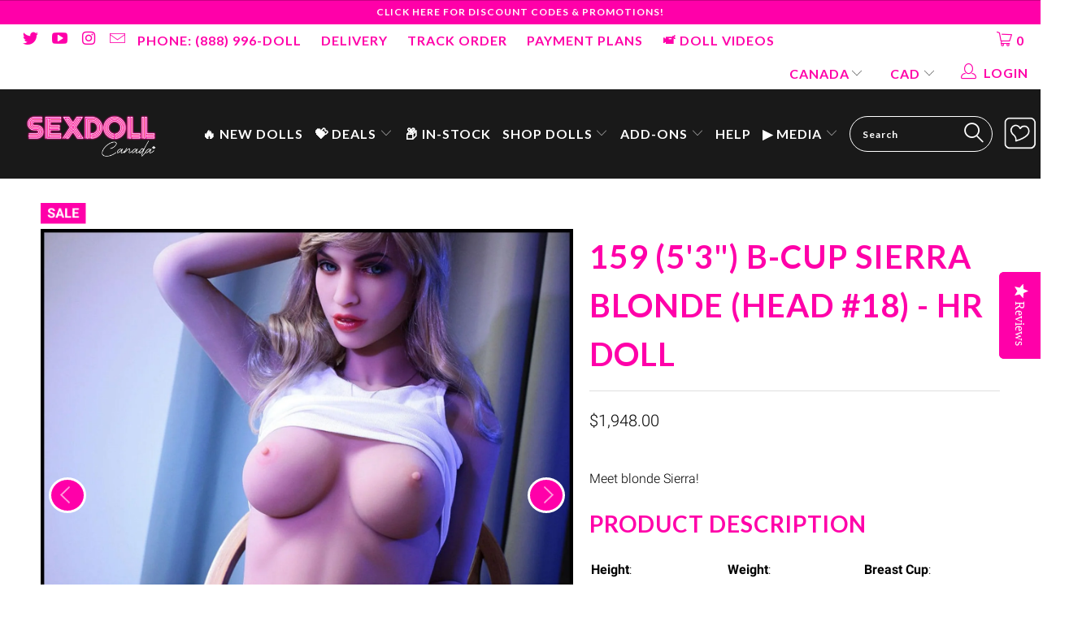

--- FILE ---
content_type: text/html; charset=utf-8
request_url: https://sexdollcanada.com/products/159-52-b-cup-sierra-blonde-18-hr-doll
body_size: 101721
content:



 <!DOCTYPE html> <html lang="en"> <head> <!-- Google Tag Manager --> <script>
    (function(w,d,s,l,i){w[l]=w[l]||[];w[l].push({'gtm.start':
    new Date().getTime(),event:'gtm.js'});var f=d.getElementsByTagName(s)[0],
    j=d.createElement(s),dl=l!='dataLayer'?'&l='+l:'';j.async=true;j.src=
    'https://www.googletagmanager.com/gtm.js?id='+i+dl;f.parentNode.insertBefore(j,f);
    })(window,document,'script','dataLayer','GTM-WBXXQTSQ');</script> <!-- End Google Tag Manager --> <!-- Google Tag Manager --> <script>(function(w,d,s,l,i){w[l]=w[l]||[];w[l].push({'gtm.start':
    new Date().getTime(),event:'gtm.js'});var f=d.getElementsByTagName(s)[0],
    j=d.createElement(s),dl=l!='dataLayer'?'&l='+l:'';j.async=true;j.src=
    'https://www.googletagmanager.com/gtm.js?id='+i+dl;f.parentNode.insertBefore(j,f);
    })(window,document,'script','dataLayer','GTM-KBTNJS4B');</script> <!-- End Google Tag Manager --> <!-- Google tag (gtag.js) --> <script async src="https://www.googletagmanager.com/gtag/js?id=AW-17438417413"></script> <script>
    window.dataLayer = window.dataLayer || [];
    function gtag(){dataLayer.push(arguments);}
    gtag('js', new Date());

    gtag('config', 'AW-17438417413');</script> <script>
    !function(w,d){
      var r=d.createElement("script");r.async=!0;
      r.src="https://www.redditstatic.com/ads/pixel.js";
      var s=d.getElementsByTagName("script")[0];
      s.parentNode.insertBefore(r,s);
    }(window,document);</script> <title>
  
    159 (5&#39;3&quot;) B-Cup Sierra Blonde (Head #18) - HR Doll
  
</title>

<meta name="description" content="
  
    Meet blonde Sierra!      
  
">

<meta name="keywords" content="
  
    159 (5'3") B-Cup Sierra Blonde (Head #18) - HR Doll, HR Doll, TPE Doll, sex doll Canada, real sex doll, lifelike sex doll, TPE sex doll, silicone sex doll, BBW dolls, anime sex doll, adult dolls, realistic sex dolls
  
"> <meta charset="utf-8"> <meta http-equiv="cleartype" content="on"> <meta name="robots" content="index,follow"> <meta name="HandheldFriendly" content="True"> <meta name="MobileOptimized" content="320"> <meta name="viewport" content="width=device-width,initial-scale=1"> <meta name="theme-color" content="#ffffff"> <!-- "snippets/limespot.liquid" was not rendered, the associated app was uninstalled --> <title>Real Lifelike Sex Doll | Realistic TPE & Silicone</title> <meta name="description" content="Meet blonde Sierra! - Real Lifelike Realistic Sex Dolls TPE and Silicone" />
  
























<script type="application/ld+json">
  { "@context" : "http://schema.org",
    "@type" : "Organization",
    "name" : "SD Canada",
    "url" : "https://sexdollcanada.com",
    
      "logo": "https://sexdollcanada.com/cdn/shop/t/52/assets/pluginseo_structuredDataLogo_small.png?v=75262675551250302651753455533",
    
    "sameAs" : [
      
        "https://twitter.com/sexdollcanada",
      
        "https://www.instagram.com/sexdollcanada/",
      
        "https://www.youtube.com/channel/UCnJcCPSpoJHINjXs2GjP6UQ"
      
    ]
  }
</script> <script type="application/ld+json">
    {
      "@context": "http://schema.org/",
      "@type": "Product",
      "@id": "https:\/\/sexdollcanada.com\/products\/159-52-b-cup-sierra-blonde-18-hr-doll#product",
      "name": "159 (5'3\") B-Cup Sierra Blonde (Head #18) - HR Doll",
      "image": "https://sexdollcanada.com/cdn/shop/products/159cm-HR-Doll-Sierra-Blonde-sex-doll-c01-73780_450x450.jpg?v=1648882506",
      "description": "Meet blonde Sierra!",
      "mpn": "6596338483277",
      "brand": {
        "@type": "Thing",
        "name": "HR Doll"
      },
	  
      "offers": {
        "@type": "Offer",
        "priceCurrency": "CAD",
        "price": "1948.00",
        "availability": "InStock",
        "seller": {
          "@type": "Organization",
          "name": "SD Canada"
        }
      }
    }</script>




<script type="application/ld+json">
  {
    "@context": "http://schema.org",
    "@type": "WebSite",
    "name": "SD Canada",
    "url": "https://sexdollcanada.com",
    "potentialAction": {
      "@type": "SearchAction",
      "target": "https://sexdollcanada.com/search?q={search_term_string}",
      "query-input": "required name=search_term_string"
    }
  }
</script>




<meta name="pluginseo" content="Plug in SEO Plus" data-ptf="s-te_pr" data-mdf="s-te_pr" /> <!-- Custom Fonts --> <!-- <link href="//fonts.googleapis.com/css?family=.|Dosis:light,normal,bold|Lato:light,normal,bold|Lato:light,normal,bold|Lato:light,normal,bold|Roboto:light,normal,bold|Roboto:light,normal,bold" rel="stylesheet" type="text/css" /> --> <style>

    /* vietnamese */
@font-face {
    font-family: 'Dosis';
    font-style: normal;
    font-weight: 300;
    font-display: fallback;
    src: url(" //sexdollcanada.com/cdn/shop/t/52/assets/HhyaU5sn9vOmLzlnC_WoEoZKdbA.woff2?v=97701959390347405501695194711") format('woff2');
    unicode-range: U+0102-0103, U+0110-0111, U+0128-0129, U+0168-0169, U+01A0-01A1, U+01AF-01B0, U+0300-0301, U+0303-0304, U+0308-0309, U+0323, U+0329, U+1EA0-1EF9, U+20AB;
  }
  /* latin-ext */
  @font-face {
    font-family: 'Dosis';
    font-style: normal;
    font-weight: 300;
    font-display: fallback;
    src: url(" //sexdollcanada.com/cdn/shop/t/52/assets/HhyaU5sn9vOmLzlmC_WoEoZKdbA.woff2?v=136057448291611719111695194726") format('woff2');
    unicode-range: U+0100-02AF, U+0304, U+0308, U+0329, U+1E00-1E9F, U+1EF2-1EFF, U+2020, U+20A0-20AB, U+20AD-20CF, U+2113, U+2C60-2C7F, U+A720-A7FF;
  }
  /* latin */
  @font-face {
    font-family: 'Dosis';
    font-style: normal;
    font-weight: 300;
    font-display: fallback;
    src: url(" //sexdollcanada.com/cdn/shop/t/52/assets/HhyaU5sn9vOmLzloC_WoEoZK.woff2?v=3753720363861339661695194709") format('woff2');
    unicode-range: U+0000-00FF, U+0131, U+0152-0153, U+02BB-02BC, U+02C6, U+02DA, U+02DC, U+0304, U+0308, U+0329, U+2000-206F, U+2074, U+20AC, U+2122, U+2191, U+2193, U+2212, U+2215, U+FEFF, U+FFFD;
  }
  /* vietnamese */
  @font-face {
    font-family: 'Dosis';
    font-style: normal;
    font-weight: 400;
    src: url(" //sexdollcanada.com/cdn/shop/t/52/assets/HhyaU5sn9vOmLzlnC_WoEoZKdbA.woff2?v=97701959390347405501695194711") format('woff2');
    unicode-range: U+0102-0103, U+0110-0111, U+0128-0129, U+0168-0169, U+01A0-01A1, U+01AF-01B0, U+0300-0301, U+0303-0304, U+0308-0309, U+0323, U+0329, U+1EA0-1EF9, U+20AB;
  }
  /* latin-ext */
  @font-face {
    font-family: 'Dosis';
    font-style: normal;
    font-weight: 400;
    font-display: fallback;
    src: url(" //sexdollcanada.com/cdn/shop/t/52/assets/HhyaU5sn9vOmLzlmC_WoEoZKdbA.woff2?v=136057448291611719111695194726") format('woff2');
    unicode-range: U+0100-02AF, U+0304, U+0308, U+0329, U+1E00-1E9F, U+1EF2-1EFF, U+2020, U+20A0-20AB, U+20AD-20CF, U+2113, U+2C60-2C7F, U+A720-A7FF;
  }
  /* latin */
  @font-face {
    font-family: 'Dosis';
    font-style: normal;
    font-weight: 400;
    font-display: fallback;
    src: url(" //sexdollcanada.com/cdn/shop/t/52/assets/HhyaU5sn9vOmLzloC_WoEoZK.woff2?v=3753720363861339661695194709") format('woff2');
    unicode-range: U+0000-00FF, U+0131, U+0152-0153, U+02BB-02BC, U+02C6, U+02DA, U+02DC, U+0304, U+0308, U+0329, U+2000-206F, U+2074, U+20AC, U+2122, U+2191, U+2193, U+2212, U+2215, U+FEFF, U+FFFD;
  }
  /* vietnamese */
  @font-face {
    font-family: 'Dosis';
    font-style: normal;
    font-weight: 700;
    font-display: fallback;
    src: url(" //sexdollcanada.com/cdn/shop/t/52/assets/HhyaU5sn9vOmLzlnC_WoEoZKdbA.woff2?v=97701959390347405501695194711") format('woff2');
    unicode-range: U+0102-0103, U+0110-0111, U+0128-0129, U+0168-0169, U+01A0-01A1, U+01AF-01B0, U+0300-0301, U+0303-0304, U+0308-0309, U+0323, U+0329, U+1EA0-1EF9, U+20AB;
  }
  /* latin-ext */
  @font-face {
    font-family: 'Dosis';
    font-style: normal;
    font-weight: 700;
    font-display: fallback;
    src: url(" //sexdollcanada.com/cdn/shop/t/52/assets/HhyaU5sn9vOmLzlmC_WoEoZKdbA.woff2?v=136057448291611719111695194726") format('woff2');
    unicode-range: U+0100-02AF, U+0304, U+0308, U+0329, U+1E00-1E9F, U+1EF2-1EFF, U+2020, U+20A0-20AB, U+20AD-20CF, U+2113, U+2C60-2C7F, U+A720-A7FF;
  }
  /* latin */
  @font-face {
    font-family: 'Dosis';
    font-style: normal;
    font-weight: 700;
    font-display: fallback;
    src: url(" //sexdollcanada.com/cdn/shop/t/52/assets/HhyaU5sn9vOmLzloC_WoEoZK.woff2?v=3753720363861339661695194709") format('woff2');
    unicode-range: U+0000-00FF, U+0131, U+0152-0153, U+02BB-02BC, U+02C6, U+02DA, U+02DC, U+0304, U+0308, U+0329, U+2000-206F, U+2074, U+20AC, U+2122, U+2191, U+2193, U+2212, U+2215, U+FEFF, U+FFFD;
  }
  /* latin-ext */
  @font-face {
    font-family: 'Lato';
    font-style: normal;
    font-weight: 300;
    font-display: fallback;
    src: url(" //sexdollcanada.com/cdn/shop/t/52/assets/S6u9w4BMUTPHh7USSwaPGQ3q5d0N7w.woff2?v=55640018784400152031695194718") format('woff2');
    unicode-range: U+0100-02AF, U+0304, U+0308, U+0329, U+1E00-1E9F, U+1EF2-1EFF, U+2020, U+20A0-20AB, U+20AD-20CF, U+2113, U+2C60-2C7F, U+A720-A7FF;
  }
  /* latin */
  @font-face {
    font-family: 'Lato';
    font-style: normal;
    font-weight: 300;
    font-display: fallback;
    src: url(" //sexdollcanada.com/cdn/shop/t/52/assets/S6u9w4BMUTPHh7USSwiPGQ3q5d0.woff2?v=179539404412931780371695194703") format('woff2');
    unicode-range: U+0000-00FF, U+0131, U+0152-0153, U+02BB-02BC, U+02C6, U+02DA, U+02DC, U+0304, U+0308, U+0329, U+2000-206F, U+2074, U+20AC, U+2122, U+2191, U+2193, U+2212, U+2215, U+FEFF, U+FFFD;
  }
  /* latin-ext */
  @font-face {
    font-family: 'Lato';
    font-style: normal;
    font-weight: 400;
    font-display: fallback;
    src: url(" //sexdollcanada.com/cdn/shop/t/52/assets/S6uyw4BMUTPHjxAwXiWtFCfQ7A.woff2?v=23722417413033145921695194733") format('woff2');
    unicode-range: U+0100-02AF, U+0304, U+0308, U+0329, U+1E00-1E9F, U+1EF2-1EFF, U+2020, U+20A0-20AB, U+20AD-20CF, U+2113, U+2C60-2C7F, U+A720-A7FF;
  }
  /* latin */
  @font-face {
    font-family: 'Lato';
    font-style: normal;
    font-weight: 400;
    font-display: fallback;
    src: url(" //sexdollcanada.com/cdn/shop/t/52/assets/S6uyw4BMUTPHjx4wXiWtFCc.woff2?v=72505293182033696971695194732") format('woff2');
    unicode-range: U+0000-00FF, U+0131, U+0152-0153, U+02BB-02BC, U+02C6, U+02DA, U+02DC, U+0304, U+0308, U+0329, U+2000-206F, U+2074, U+20AC, U+2122, U+2191, U+2193, U+2212, U+2215, U+FEFF, U+FFFD;
  }
  /* latin-ext */
  @font-face {
    font-family: 'Lato';
    font-style: normal;
    font-weight: 700;
    font-display: fallback;
    src: url(" //sexdollcanada.com/cdn/shop/t/52/assets/S6u9w4BMUTPHh6UVSwaPGQ3q5d0N7w.woff2?v=174142774007360591131695194707") format('woff2');
    unicode-range: U+0100-02AF, U+0304, U+0308, U+0329, U+1E00-1E9F, U+1EF2-1EFF, U+2020, U+20A0-20AB, U+20AD-20CF, U+2113, U+2C60-2C7F, U+A720-A7FF;
  }
  /* latin */
  @font-face {
    font-family: 'Lato';
    font-style: normal;
    font-weight: 700;
    font-display: fallback;
    src: url(" //sexdollcanada.com/cdn/shop/t/52/assets/S6u9w4BMUTPHh6UVSwiPGQ3q5d0.woff2?v=148775839437936751361695194700") format('woff2');
    unicode-range: U+0000-00FF, U+0131, U+0152-0153, U+02BB-02BC, U+02C6, U+02DA, U+02DC, U+0304, U+0308, U+0329, U+2000-206F, U+2074, U+20AC, U+2122, U+2191, U+2193, U+2212, U+2215, U+FEFF, U+FFFD;
  }
  /* cyrillic-ext */
  @font-face {
    font-family: 'Roboto';
    font-style: normal;
    font-weight: 300;
    font-display: fallback;
    src: url(" //sexdollcanada.com/cdn/shop/t/52/assets/KFOlCnqEu92Fr1MmSU5fCRc4AMP6lbBP.woff2?v=23014038189322821561695194724") format('woff2');
    unicode-range: U+0460-052F, U+1C80-1C88, U+20B4, U+2DE0-2DFF, U+A640-A69F, U+FE2E-FE2F;
  }
  /* cyrillic */
  @font-face {
    font-family: 'Roboto';
    font-style: normal;
    font-weight: 300;
    font-display: fallback;
    src: url(" //sexdollcanada.com/cdn/shop/t/52/assets/KFOlCnqEu92Fr1MmSU5fABc4AMP6lbBP.woff2?v=83466031166668687301695194719") format('woff2');
    unicode-range: U+0301, U+0400-045F, U+0490-0491, U+04B0-04B1, U+2116;
  }
  /* greek-ext */
  @font-face {
    font-family: 'Roboto';
    font-style: normal;
    font-weight: 300;
    font-display: fallback;
    src: url(" //sexdollcanada.com/cdn/shop/t/52/assets/KFOlCnqEu92Fr1MmSU5fCBc4AMP6lbBP.woff2?v=123193702059652057361695194705") format('woff2');
    unicode-range: U+1F00-1FFF;
  }
  /* greek */
  @font-face {
    font-family: 'Roboto';
    font-style: normal;
    font-weight: 300;
    font-display: fallback;
    src: url(" //sexdollcanada.com/cdn/shop/t/52/assets/KFOlCnqEu92Fr1MmSU5fBxc4AMP6lbBP.woff2?v=170503546216605008491695194715") format('woff2');
    unicode-range: U+0370-03FF;
  }
  /* vietnamese */
  @font-face {
    font-family: 'Roboto';
    font-style: normal;
    font-weight: 300;
    font-display: fallback;
    src: url(" //sexdollcanada.com/cdn/shop/t/52/assets/KFOlCnqEu92Fr1MmSU5fCxc4AMP6lbBP.woff2?v=10697111497845804521695194728") format('woff2');
    unicode-range: U+0102-0103, U+0110-0111, U+0128-0129, U+0168-0169, U+01A0-01A1, U+01AF-01B0, U+0300-0301, U+0303-0304, U+0308-0309, U+0323, U+0329, U+1EA0-1EF9, U+20AB;
  }
  /* latin-ext */
  @font-face {
    font-family: 'Roboto';
    font-style: normal;
    font-weight: 300;
    font-display: fallback;
    src: url(" //sexdollcanada.com/cdn/shop/t/52/assets/KFOlCnqEu92Fr1MmSU5fChc4AMP6lbBP.woff2?v=22417567654991039901695194711") format('woff2');
    unicode-range: U+0100-02AF, U+0304, U+0308, U+0329, U+1E00-1E9F, U+1EF2-1EFF, U+2020, U+20A0-20AB, U+20AD-20CF, U+2113, U+2C60-2C7F, U+A720-A7FF;
  }
  /* latin */
  @font-face {
    font-family: 'Roboto';
    font-style: normal;
    font-weight: 300;
    font-display: fallback;
    src: url(" //sexdollcanada.com/cdn/shop/t/52/assets/KFOlCnqEu92Fr1MmSU5fBBc4AMP6lQ.woff2?v=33868658393077996181695194707") format('woff2');
    unicode-range: U+0000-00FF, U+0131, U+0152-0153, U+02BB-02BC, U+02C6, U+02DA, U+02DC, U+0304, U+0308, U+0329, U+2000-206F, U+2074, U+20AC, U+2122, U+2191, U+2193, U+2212, U+2215, U+FEFF, U+FFFD;
  }
  /* cyrillic-ext */
  @font-face {
    font-family: 'Roboto';
    font-style: normal;
    font-weight: 400;
    font-display: fallback;
    src: url(" //sexdollcanada.com/cdn/shop/t/52/assets/KFOmCnqEu92Fr1Mu72xKKTU1Kvnz.woff2?v=26016537682589310871695194720") format('woff2');
    unicode-range: U+0460-052F, U+1C80-1C88, U+20B4, U+2DE0-2DFF, U+A640-A69F, U+FE2E-FE2F;
  }
  /* cyrillic */
  @font-face {
    font-family: 'Roboto';
    font-style: normal;
    font-display: fallback;
    font-weight: 400;
    src: url(" //sexdollcanada.com/cdn/shop/t/52/assets/KFOmCnqEu92Fr1Mu5mxKKTU1Kvnz.woff2?v=31818205978916277561695194713") format('woff2');
    unicode-range: U+0301, U+0400-045F, U+0490-0491, U+04B0-04B1, U+2116;
  }
  /* greek-ext */
  @font-face {
    font-family: 'Roboto';
    font-style: normal;
    font-weight: 400;
    font-display: fallback;
    src: url(" //sexdollcanada.com/cdn/shop/t/52/assets/KFOmCnqEu92Fr1Mu7mxKKTU1Kvnz.woff2?v=178648225355054268851695194702") format('woff2');
    unicode-range: U+1F00-1FFF;
  }
  /* greek */
  @font-face {
    font-family: 'Roboto';
    font-style: normal;
    font-display: fallback;
    font-weight: 400;
    src: url(" //sexdollcanada.com/cdn/shop/t/52/assets/KFOmCnqEu92Fr1Mu4WxKKTU1Kvnz.woff2?v=83779654925971077291695194701") format('woff2');
    unicode-range: U+0370-03FF;
  }
  /* vietnamese */
  @font-face {
    font-family: 'Roboto';
    font-style: normal;
    font-weight: 400;
    font-display: fallback;
    src: url(" //sexdollcanada.com/cdn/shop/t/52/assets/KFOmCnqEu92Fr1Mu7WxKKTU1Kvnz.woff2?v=13414750417734869071695194714") format('woff2');
    unicode-range: U+0102-0103, U+0110-0111, U+0128-0129, U+0168-0169, U+01A0-01A1, U+01AF-01B0, U+0300-0301, U+0303-0304, U+0308-0309, U+0323, U+0329, U+1EA0-1EF9, U+20AB;
  }
  /* latin-ext */
  @font-face {
    font-family: 'Roboto';
    font-style: normal;
    font-weight: 400;
    font-display: fallback;
    src: url(" //sexdollcanada.com/cdn/shop/t/52/assets/KFOmCnqEu92Fr1Mu7GxKKTU1Kvnz.woff2?v=62694297703085652541695194722") format('woff2');
    unicode-range: U+0100-02AF, U+0304, U+0308, U+0329, U+1E00-1E9F, U+1EF2-1EFF, U+2020, U+20A0-20AB, U+20AD-20CF, U+2113, U+2C60-2C7F, U+A720-A7FF;
  }
  /* latin */
  @font-face {
    font-family: 'Roboto';
    font-style: normal;
    font-display: fallback;
    font-weight: 400;
    src: url(" //sexdollcanada.com/cdn/shop/t/52/assets/KFOmCnqEu92Fr1Mu4mxKKTU1Kg.woff2?v=173368024559573428691695194712") format('woff2');
    unicode-range: U+0000-00FF, U+0131, U+0152-0153, U+02BB-02BC, U+02C6, U+02DA, U+02DC, U+0304, U+0308, U+0329, U+2000-206F, U+2074, U+20AC, U+2122, U+2191, U+2193, U+2212, U+2215, U+FEFF, U+FFFD;
  }
  /* cyrillic-ext */
  @font-face {
    font-family: 'Roboto';
    font-style: normal;
    font-display: fallback;
    font-weight: 700;
    src: url(" //sexdollcanada.com/cdn/shop/t/52/assets/KFOlCnqEu92Fr1MmWUlfCRc4AMP6lbBP.woff2?v=96098784110277444361695194734") format('woff2');
    unicode-range: U+0460-052F, U+1C80-1C88, U+20B4, U+2DE0-2DFF, U+A640-A69F, U+FE2E-FE2F;
  }
  /* cyrillic */
  @font-face {
    font-family: 'Roboto';
    font-style: normal;
    font-weight: 700;
    font-display: fallback;
    src: url(" //sexdollcanada.com/cdn/shop/t/52/assets/KFOlCnqEu92Fr1MmWUlfABc4AMP6lbBP.woff2?v=69319911660065932121695194731") format('woff2');
    unicode-range: U+0301, U+0400-045F, U+0490-0491, U+04B0-04B1, U+2116;
  }
  /* greek-ext */
  @font-face {
    font-family: 'Roboto';
    font-style: normal;
    font-weight: 700;
    font-display: fallback;
    src: url(" //sexdollcanada.com/cdn/shop/t/52/assets/KFOlCnqEu92Fr1MmWUlfCBc4AMP6lbBP.woff2?v=28887278001673127521695194723") format('woff2');
    unicode-range: U+1F00-1FFF;
  }
  /* greek */
  @font-face {
    font-family: 'Roboto';
    font-style: normal;
    font-weight: 700;
    font-display: fallback;
    src: url(" //sexdollcanada.com/cdn/shop/t/52/assets/KFOlCnqEu92Fr1MmWUlfBxc4AMP6lbBP.woff2?v=98079265214687042881695194721") format('woff2');
    unicode-range: U+0370-03FF;
  }
  /* vietnamese */
  @font-face {
    font-family: 'Roboto';
    font-style: normal;
    font-weight: 700;
    font-display: fallback;
    src: url(" //sexdollcanada.com/cdn/shop/t/52/assets/KFOlCnqEu92Fr1MmWUlfCxc4AMP6lbBP.woff2?v=170118727543270394191695194730") format('woff2');
    unicode-range: U+0102-0103, U+0110-0111, U+0128-0129, U+0168-0169, U+01A0-01A1, U+01AF-01B0, U+0300-0301, U+0303-0304, U+0308-0309, U+0323, U+0329, U+1EA0-1EF9, U+20AB;
  }
  /* latin-ext */
  @font-face {
    font-family: 'Roboto';
    font-style: normal;
    font-display: fallback;
    font-weight: 700;
    src: url(" //sexdollcanada.com/cdn/shop/t/52/assets/KFOlCnqEu92Fr1MmWUlfChc4AMP6lbBP.woff2?v=155617019977918786361695194727") format('woff2');
    unicode-range: U+0100-02AF, U+0304, U+0308, U+0329, U+1E00-1E9F, U+1EF2-1EFF, U+2020, U+20A0-20AB, U+20AD-20CF, U+2113, U+2C60-2C7F, U+A720-A7FF;
  }
  /* latin */
  @font-face {
    font-family: 'Roboto';
    font-style: normal;
    font-weight: 700;
    font-display: fallback;
    src: url(" //sexdollcanada.com/cdn/shop/t/52/assets/KFOlCnqEu92Fr1MmWUlfBBc4AMP6lQ.woff2?v=101309410514906306421695194725") format('woff2');
    unicode-range: U+0000-00FF, U+0131, U+0152-0153, U+02BB-02BC, U+02C6, U+02DA, U+02DC, U+0304, U+0308, U+0329, U+2000-206F, U+2074, U+20AC, U+2122, U+2191, U+2193, U+2212, U+2215, U+FEFF, U+FFFD;
  }
</style> <!-- Stylesheets for Turbo 3.0.4 --> <link rel="stylesheet" href="//sexdollcanada.com/cdn/shop/t/52/assets/styles.css?v=46646297131407533821761162681" type="text/css"> <script async defer src="https://tools.luckyorange.com/core/lo.js?site-id=726aec1d"></script> <script>
      !function(a,b){var c=b(a,a.document);a.lazySizes=c,"object"==typeof module&&module.exports&&(module.exports=c)}("undefined"!=typeof window?window:{},function(a,b){"use strict";var c,d;if(function(){var b,c={lazyClass:"lazyload",loadedClass:"lazyloaded",loadingClass:"lazyloading",preloadClass:"lazypreload",errorClass:"lazyerror",autosizesClass:"lazyautosizes",srcAttr:"data-src",srcsetAttr:"data-srcset",sizesAttr:"data-sizes",minSize:40,customMedia:{},init:!0,expFactor:1.5,hFac:.8,loadMode:2,loadHidden:!0,ricTimeout:0,throttleDelay:125};d=a.lazySizesConfig||a.lazysizesConfig||{};for(b in c)b in d||(d[b]=c[b])}(),!b||!b.getElementsByClassName)return{init:function(){},cfg:d,noSupport:!0};var e=b.documentElement,f=a.Date,g=a.HTMLPictureElement,h="addEventListener",i="getAttribute",j=a[h],k=a.setTimeout,l=a.requestAnimationFrame||k,m=a.requestIdleCallback,n=/^picture$/i,o=["load","error","lazyincluded","_lazyloaded"],p={},q=Array.prototype.forEach,r=function(a,b){return p[b]||(p[b]=new RegExp("(\\s|^)"+b+"(\\s|$)")),p[b].test(a[i]("class")||"")&&p[b]},s=function(a,b){r(a,b)||a.setAttribute("class",(a[i]("class")||"").trim()+" "+b)},t=function(a,b){var c;(c=r(a,b))&&a.setAttribute("class",(a[i]("class")||"").replace(c," "))},u=function(a,b,c){var d=c?h:"removeEventListener";c&&u(a,b),o.forEach(function(c){a[d](c,b)})},v=function(a,d,e,f,g){var h=b.createEvent("Event");return e||(e={}),e.instance=c,h.initEvent(d,!f,!g),h.detail=e,a.dispatchEvent(h),h},w=function(b,c){var e;!g&&(e=a.picturefill||d.pf)?(c&&c.src&&!b[i]("srcset")&&b.setAttribute("srcset",c.src),e({reevaluate:!0,elements:[b]})):c&&c.src&&(b.src=c.src)},x=function(a,b){return(getComputedStyle(a,null)||{})[b]},y=function(a,b,c){for(c=c||a.offsetWidth;c<d.minSize&&b&&!a._lazysizesWidth;)c=b.offsetWidth,b=b.parentNode;return c},z=function(){var a,c,d=[],e=[],f=d,g=function(){var b=f;for(f=d.length?e:d,a=!0,c=!1;b.length;)b.shift()();a=!1},h=function(d,e){a&&!e?d.apply(this,arguments):(f.push(d),c||(c=!0,(b.hidden?k:l)(g)))};return h._lsFlush=g,h}(),A=function(a,b){return b?function(){z(a)}:function(){var b=this,c=arguments;z(function(){a.apply(b,c)})}},B=function(a){var b,c=0,e=d.throttleDelay,g=d.ricTimeout,h=function(){b=!1,c=f.now(),a()},i=m&&g>49?function(){m(h,{timeout:g}),g!==d.ricTimeout&&(g=d.ricTimeout)}:A(function(){k(h)},!0);return function(a){var d;(a=!0===a)&&(g=33),b||(b=!0,d=e-(f.now()-c),d<0&&(d=0),a||d<9?i():k(i,d))}},C=function(a){var b,c,d=99,e=function(){b=null,a()},g=function(){var a=f.now()-c;a<d?k(g,d-a):(m||e)(e)};return function(){c=f.now(),b||(b=k(g,d))}},D=function(){var g,l,m,o,p,y,D,F,G,H,I,J,K=/^img$/i,L=/^iframe$/i,M="onscroll"in a&&!/(gle|ing)bot/.test(navigator.userAgent),N=0,O=0,P=0,Q=-1,R=function(a){P--,(!a||P<0||!a.target)&&(P=0)},S=function(a){return null==J&&(J="hidden"==x(b.body,"visibility")),J||"hidden"!=x(a.parentNode,"visibility")&&"hidden"!=x(a,"visibility")},T=function(a,c){var d,f=a,g=S(a);for(F-=c,I+=c,G-=c,H+=c;g&&(f=f.offsetParent)&&f!=b.body&&f!=e;)(g=(x(f,"opacity")||1)>0)&&"visible"!=x(f,"overflow")&&(d=f.getBoundingClientRect(),g=H>d.left&&G<d.right&&I>d.top-1&&F<d.bottom+1);return g},U=function(){var a,f,h,j,k,m,n,p,q,r,s,t,u=c.elements;if((o=d.loadMode)&&P<8&&(a=u.length)){for(f=0,Q++;f<a;f++)if(u[f]&&!u[f]._lazyRace)if(!M||c.prematureUnveil&&c.prematureUnveil(u[f]))aa(u[f]);else if((p=u[f][i]("data-expand"))&&(m=1*p)||(m=O),r||(r=!d.expand||d.expand<1?e.clientHeight>500&&e.clientWidth>500?500:370:d.expand,c._defEx=r,s=r*d.expFactor,t=d.hFac,J=null,O<s&&P<1&&Q>2&&o>2&&!b.hidden?(O=s,Q=0):O=o>1&&Q>1&&P<6?r:N),q!==m&&(y=innerWidth+m*t,D=innerHeight+m,n=-1*m,q=m),h=u[f].getBoundingClientRect(),(I=h.bottom)>=n&&(F=h.top)<=D&&(H=h.right)>=n*t&&(G=h.left)<=y&&(I||H||G||F)&&(d.loadHidden||S(u[f]))&&(l&&P<3&&!p&&(o<3||Q<4)||T(u[f],m))){if(aa(u[f]),k=!0,P>9)break}else!k&&l&&!j&&P<4&&Q<4&&o>2&&(g[0]||d.preloadAfterLoad)&&(g[0]||!p&&(I||H||G||F||"auto"!=u[f][i](d.sizesAttr)))&&(j=g[0]||u[f]);j&&!k&&aa(j)}},V=B(U),W=function(a){var b=a.target;if(b._lazyCache)return void delete b._lazyCache;R(a),s(b,d.loadedClass),t(b,d.loadingClass),u(b,Y),v(b,"lazyloaded")},X=A(W),Y=function(a){X({target:a.target})},Z=function(a,b){try{a.contentWindow.location.replace(b)}catch(c){a.src=b}},$=function(a){var b,c=a[i](d.srcsetAttr);(b=d.customMedia[a[i]("data-media")||a[i]("media")])&&a.setAttribute("media",b),c&&a.setAttribute("srcset",c)},_=A(function(a,b,c,e,f){var g,h,j,l,o,p;(o=v(a,"lazybeforeunveil",b)).defaultPrevented||(e&&(c?s(a,d.autosizesClass):a.setAttribute("sizes",e)),h=a[i](d.srcsetAttr),g=a[i](d.srcAttr),f&&(j=a.parentNode,l=j&&n.test(j.nodeName||"")),p=b.firesLoad||"src"in a&&(h||g||l),o={target:a},s(a,d.loadingClass),p&&(clearTimeout(m),m=k(R,2500),u(a,Y,!0)),l&&q.call(j.getElementsByTagName("source"),$),h?a.setAttribute("srcset",h):g&&!l&&(L.test(a.nodeName)?Z(a,g):a.src=g),f&&(h||l)&&w(a,{src:g})),a._lazyRace&&delete a._lazyRace,t(a,d.lazyClass),z(function(){var b=a.complete&&a.naturalWidth>1;p&&!b||(b&&s(a,"ls-is-cached"),W(o),a._lazyCache=!0,k(function(){"_lazyCache"in a&&delete a._lazyCache},9)),"lazy"==a.loading&&P--},!0)}),aa=function(a){if(!a._lazyRace){var b,c=K.test(a.nodeName),e=c&&(a[i](d.sizesAttr)||a[i]("sizes")),f="auto"==e;(!f&&l||!c||!a[i]("src")&&!a.srcset||a.complete||r(a,d.errorClass)||!r(a,d.lazyClass))&&(b=v(a,"lazyunveilread").detail,f&&E.updateElem(a,!0,a.offsetWidth),a._lazyRace=!0,P++,_(a,b,f,e,c))}},ba=C(function(){d.loadMode=3,V()}),ca=function(){3==d.loadMode&&(d.loadMode=2),ba()},da=function(){if(!l){if(f.now()-p<999)return void k(da,999);l=!0,d.loadMode=3,V(),j("scroll",ca,!0)}};return{_:function(){p=f.now(),c.elements=b.getElementsByClassName(d.lazyClass),g=b.getElementsByClassName(d.lazyClass+" "+d.preloadClass),j("scroll",V,!0),j("resize",V,!0),a.MutationObserver?new MutationObserver(V).observe(e,{childList:!0,subtree:!0,attributes:!0}):(e[h]("DOMNodeInserted",V,!0),e[h]("DOMAttrModified",V,!0),setInterval(V,999)),j("hashchange",V,!0),["focus","mouseover","click","load","transitionend","animationend"].forEach(function(a){b[h](a,V,!0)}),/d$|^c/.test(b.readyState)?da():(j("load",da),b[h]("DOMContentLoaded",V),k(da,2e4)),c.elements.length?(U(),z._lsFlush()):V()},checkElems:V,unveil:aa,_aLSL:ca}}(),E=function(){var a,c=A(function(a,b,c,d){var e,f,g;if(a._lazysizesWidth=d,d+="px",a.setAttribute("sizes",d),n.test(b.nodeName||""))for(e=b.getElementsByTagName("source"),f=0,g=e.length;f<g;f++)e[f].setAttribute("sizes",d);c.detail.dataAttr||w(a,c.detail)}),e=function(a,b,d){var e,f=a.parentNode;f&&(d=y(a,f,d),e=v(a,"lazybeforesizes",{width:d,dataAttr:!!b}),e.defaultPrevented||(d=e.detail.width)&&d!==a._lazysizesWidth&&c(a,f,e,d))},f=function(){var b,c=a.length;if(c)for(b=0;b<c;b++)e(a[b])},g=C(f);return{_:function(){a=b.getElementsByClassName(d.autosizesClass),j("resize",g)},checkElems:g,updateElem:e}}(),F=function(){!F.i&&b.getElementsByClassName&&(F.i=!0,E._(),D._())};return k(function(){d.init&&F()}),c={cfg:d,autoSizer:E,loader:D,init:F,uP:w,aC:s,rC:t,hC:r,fire:v,gW:y,rAF:z}});
      !function(a,b){var c=function(){b(a.lazySizes),a.removeEventListener("lazyunveilread",c,!0)};b=b.bind(null,a,a.document),"object"==typeof module&&module.exports?b(require("lazysizes")):a.lazySizes?c():a.addEventListener("lazyunveilread",c,!0)}(window,function(a,b,c){"use strict";function d(b,c){var d,e,f,g,h=a.getComputedStyle(b);e=b.parentNode,g={isPicture:!(!e||!n.test(e.nodeName||""))},f=function(a,c){var d=b.getAttribute("data-"+a);if(!d){var e=h.getPropertyValue("--ls-"+a);e&&(d=e.trim())}if(d){if("true"==d)d=!0;else if("false"==d)d=!1;else if(m.test(d))d=parseFloat(d);else if("function"==typeof j[a])d=j[a](b,d);else if(r.test(d))try{d=JSON.parse(d)}catch(a){}g[a]=d}else a in j&&"function"!=typeof j[a]?g[a]=j[a]:c&&"function"==typeof j[a]&&(g[a]=j[a](b,d))};for(d in j)f(d);return c.replace(q,function(a,b){b in g||f(b,!0)}),g}function e(a,b){var c=[],d=function(a,c){return l[typeof b[c]]?b[c]:a};return c.srcset=[],b.absUrl&&(t.setAttribute("href",a),a=t.href),a=((b.prefix||"")+a+(b.postfix||"")).replace(q,d),b.widths.forEach(function(d){var e=b.widthmap[d]||d,f=b.aspectratio||b.ratio,g=!b.aspectratio&&j.traditionalRatio,h={u:a.replace(o,e).replace(p,f?g?Math.round(d*f):Math.round(d/f):""),w:d};c.push(h),c.srcset.push(h.c=h.u+" "+d+"w")}),c}function f(a,c,d){var f=0,g=0,h=d;if(a){if("container"===c.ratio){for(f=h.scrollWidth,g=h.scrollHeight;!(f&&g||h===b);)h=h.parentNode,f=h.scrollWidth,g=h.scrollHeight;f&&g&&(c.ratio=g/f)}a=e(a,c),a.isPicture=c.isPicture,v&&"IMG"==d.nodeName.toUpperCase()?d.removeAttribute(i.srcsetAttr):d.setAttribute(i.srcsetAttr,a.srcset.join(", ")),Object.defineProperty(d,"_lazyrias",{value:a,writable:!0})}}function g(a,b){var e=d(a,b);return j.modifyOptions.call(a,{target:a,details:e,detail:e}),c.fire(a,"lazyriasmodifyoptions",e),e}function h(a){return a.getAttribute(a.getAttribute("data-srcattr")||j.srcAttr)||a.getAttribute(i.srcsetAttr)||a.getAttribute(i.srcAttr)||a.getAttribute("data-pfsrcset")||""}var i,j,k=c.cfg,l={string:1,number:1},m=/^\-*\+*\d+\.*\d*$/,n=/^picture$/i,o=/\s*\{\s*width\s*\}\s*/i,p=/\s*\{\s*height\s*\}\s*/i,q=/\s*\{\s*([a-z0-9]+)\s*\}\s*/gi,r=/^\[.*\]|\{.*\}$/,s=/^(?:auto|\d+(px)?)$/,t=b.createElement("a"),u=b.createElement("img"),v="srcset"in u&&!("sizes"in u),w=!!a.HTMLPictureElement&&!v;!function(){var a,b=function(){},d={prefix:"",postfix:"",srcAttr:"data-src",absUrl:!1,modifyOptions:b,widthmap:{},ratio:!1,traditionalRatio:!1,aspectratio:!1};i=c&&c.cfg,i.supportsType||(i.supportsType=function(a){return!a}),i.rias||(i.rias={}),"widths"in(j=i.rias)||(j.widths=[],function(a){for(var b,c=0;!b||b<3e3;)c+=5,c>30&&(c+=1),b=36*c,a.push(b)}(j.widths));for(a in d)a in j||(j[a]=d[a])}(),addEventListener("lazybeforesizes",function(a){if(a.detail.instance==c){var b,d,e,k,l,m,n,p,q,r,t,u,v;if(b=a.target,a.detail.dataAttr&&!a.defaultPrevented&&!j.disabled&&(q=b.getAttribute(i.sizesAttr)||b.getAttribute("sizes"))&&s.test(q)){if(d=h(b),e=g(b,d),t=o.test(e.prefix)||o.test(e.postfix),e.isPicture&&(k=b.parentNode))for(l=k.getElementsByTagName("source"),m=0,n=l.length;m<n;m++)(t||o.test(p=h(l[m])))&&(f(p,e,l[m]),u=!0);t||o.test(d)?(f(d,e,b),u=!0):u&&(v=[],v.srcset=[],v.isPicture=!0,Object.defineProperty(b,"_lazyrias",{value:v,writable:!0})),u&&(w?b.removeAttribute(i.srcAttr):"auto"!=q&&(r={width:parseInt(q,10)},x({target:b,detail:r})))}}},!0);var x=function(){var d=function(a,b){return a.w-b.w},e=function(a){var b,c,d=a.length,e=a[d-1],f=0;for(f;f<d;f++)if(e=a[f],e.d=e.w/a.w,e.d>=a.d){!e.cached&&(b=a[f-1])&&b.d>a.d-.13*Math.pow(a.d,2.2)&&(c=Math.pow(b.d-.6,1.6),b.cached&&(b.d+=.15*c),b.d+(e.d-a.d)*c>a.d&&(e=b));break}return e},f=function(a,b){var d;return!a._lazyrias&&c.pWS&&(d=c.pWS(a.getAttribute(i.srcsetAttr||""))).length&&(Object.defineProperty(a,"_lazyrias",{value:d,writable:!0}),b&&a.parentNode&&(d.isPicture="PICTURE"==a.parentNode.nodeName.toUpperCase())),a._lazyrias},g=function(b){var d=a.devicePixelRatio||1,e=c.getX&&c.getX(b);return Math.min(e||d,2.4,d)},h=function(b,c){var h,i,j,k,l,m;if(l=b._lazyrias,l.isPicture&&a.matchMedia)for(i=0,h=b.parentNode.getElementsByTagName("source"),j=h.length;i<j;i++)if(f(h[i])&&!h[i].getAttribute("type")&&(!(k=h[i].getAttribute("media"))||(matchMedia(k)||{}).matches)){l=h[i]._lazyrias;break}return(!l.w||l.w<c)&&(l.w=c,l.d=g(b),m=e(l.sort(d))),m},j=function(d){if(d.detail.instance==c){var e,g=d.target;if(!v&&(a.respimage||a.picturefill||k.pf))return void b.removeEventListener("lazybeforesizes",j);("_lazyrias"in g||d.detail.dataAttr&&f(g,!0))&&(e=h(g,d.detail.width))&&e.u&&g._lazyrias.cur!=e.u&&(g._lazyrias.cur=e.u,e.cached=!0,c.rAF(function(){g.setAttribute(i.srcAttr,e.u),g.setAttribute("src",e.u)}))}};return w?j=function(){}:addEventListener("lazybeforesizes",j),j}()});
      !function(a,b){var c=function(){b(a.lazySizes),a.removeEventListener("lazyunveilread",c,!0)};b=b.bind(null,a,a.document),"object"==typeof module&&module.exports?b(require("lazysizes")):a.lazySizes?c():a.addEventListener("lazyunveilread",c,!0)}(window,function(a,b,c){"use strict";if(a.addEventListener){var d=c.cfg,e=/\s+/g,f=/\s*\|\s+|\s+\|\s*/g,g=/^(.+?)(?:\s+\[\s*(.+?)\s*\])(?:\s+\[\s*(.+?)\s*\])?$/,h=/^\s*\(*\s*type\s*:\s*(.+?)\s*\)*\s*$/,i=/\(|\)|'/,j={contain:1,cover:1},k=function(a){var b=c.gW(a,a.parentNode);return(!a._lazysizesWidth||b>a._lazysizesWidth)&&(a._lazysizesWidth=b),a._lazysizesWidth},l=function(a){var b;return b=(getComputedStyle(a)||{getPropertyValue:function(){}}).getPropertyValue("background-size"),!j[b]&&j[a.style.backgroundSize]&&(b=a.style.backgroundSize),b},m=function(a,b){if(b){var c=b.match(h);c&&c[1]?a.setAttribute("type",c[1]):a.setAttribute("media",d.customMedia[b]||b)}},n=function(a,c,h){var i=b.createElement("picture"),j=c.getAttribute(d.sizesAttr),k=c.getAttribute("data-ratio"),l=c.getAttribute("data-optimumx");c._lazybgset&&c._lazybgset.parentNode==c&&c.removeChild(c._lazybgset),Object.defineProperty(h,"_lazybgset",{value:c,writable:!0}),Object.defineProperty(c,"_lazybgset",{value:i,writable:!0}),a=a.replace(e," ").split(f),i.style.display="none",h.className=d.lazyClass,1!=a.length||j||(j="auto"),a.forEach(function(a){var c,e=b.createElement("source");j&&"auto"!=j&&e.setAttribute("sizes",j),(c=a.match(g))?(e.setAttribute(d.srcsetAttr,c[1]),m(e,c[2]),m(e,c[3])):e.setAttribute(d.srcsetAttr,a),i.appendChild(e)}),j&&(h.setAttribute(d.sizesAttr,j),c.removeAttribute(d.sizesAttr),c.removeAttribute("sizes")),l&&h.setAttribute("data-optimumx",l),k&&h.setAttribute("data-ratio",k),i.appendChild(h),c.appendChild(i)},o=function(a){if(a.target._lazybgset){var b=a.target,d=b._lazybgset,e=b.currentSrc||b.src;if(e){var f=c.fire(d,"bgsetproxy",{src:e,useSrc:i.test(e)?JSON.stringify(e):e});f.defaultPrevented||(d.style.backgroundImage="url("+f.detail.useSrc+")")}b._lazybgsetLoading&&(c.fire(d,"_lazyloaded",{},!1,!0),delete b._lazybgsetLoading)}};addEventListener("lazybeforeunveil",function(a){var d,e,f;!a.defaultPrevented&&(d=a.target.getAttribute("data-bgset"))&&(f=a.target,e=b.createElement("img"),e.alt="",e._lazybgsetLoading=!0,a.detail.firesLoad=!0,n(d,f,e),setTimeout(function(){c.loader.unveil(e),c.rAF(function(){c.fire(e,"_lazyloaded",{},!0,!0),e.complete&&o({target:e})})}))}),b.addEventListener("load",o,!0),a.addEventListener("lazybeforesizes",function(a){if(a.detail.instance==c&&a.target._lazybgset&&a.detail.dataAttr){var b=a.target._lazybgset,d=l(b);j[d]&&(a.target._lazysizesParentFit=d,c.rAF(function(){a.target.setAttribute("data-parent-fit",d),a.target._lazysizesParentFit&&delete a.target._lazysizesParentFit}))}},!0),b.documentElement.addEventListener("lazybeforesizes",function(a){!a.defaultPrevented&&a.target._lazybgset&&a.detail.instance==c&&(a.detail.width=k(a.target._lazybgset))})}});</script> <link rel="shortcut icon" type="image/x-icon" href="//sexdollcanada.com/cdn/shop/files/favicon_7d36813e-2274-4634-9426-6f853c3bd348_32x32.png?v=1614346807"> <link rel="canonical" href="https://sexdollcanada.com/products/159-52-b-cup-sierra-blonde-18-hr-doll"> <script src="//sexdollcanada.com/cdn/shop/t/52/assets/cookies.js?v=22538798788300075241696254804" async></script> <script src="//sexdollcanada.com/cdn/shop/t/52/assets/jquery-min-1.11.0.js?v=184277463677216172161696583832"></script> <script>window.performance && window.performance.mark && window.performance.mark('shopify.content_for_header.start');</script><meta name="google-site-verification" content="wXl6fdJlDD9gqsiI_mntgRXfhGlMTNfqcVorVj1F57Q">
<meta id="shopify-digital-wallet" name="shopify-digital-wallet" content="/1931640883/digital_wallets/dialog">
<meta name="shopify-checkout-api-token" content="74eaf98d3bc6458a2edc1921f5203d7f">
<meta id="in-context-paypal-metadata" data-shop-id="1931640883" data-venmo-supported="false" data-environment="production" data-locale="en_US" data-paypal-v4="true" data-currency="CAD">
<link rel="alternate" type="application/json+oembed" href="https://sexdollcanada.com/products/159-52-b-cup-sierra-blonde-18-hr-doll.oembed">
<script async="async" src="/checkouts/internal/preloads.js?locale=en-CA"></script>
<script id="shopify-features" type="application/json">{"accessToken":"74eaf98d3bc6458a2edc1921f5203d7f","betas":["rich-media-storefront-analytics"],"domain":"sexdollcanada.com","predictiveSearch":true,"shopId":1931640883,"locale":"en"}</script>
<script>var Shopify = Shopify || {};
Shopify.shop = "sexy-love-doll.myshopify.com";
Shopify.locale = "en";
Shopify.currency = {"active":"CAD","rate":"1.0"};
Shopify.country = "CA";
Shopify.theme = {"name":"Copy of Live[optimization]","id":136779661566,"schema_name":"Turbo","schema_version":"3.0.4","theme_store_id":null,"role":"main"};
Shopify.theme.handle = "null";
Shopify.theme.style = {"id":null,"handle":null};
Shopify.cdnHost = "sexdollcanada.com/cdn";
Shopify.routes = Shopify.routes || {};
Shopify.routes.root = "/";</script>
<script type="module">!function(o){(o.Shopify=o.Shopify||{}).modules=!0}(window);</script>
<script>!function(o){function n(){var o=[];function n(){o.push(Array.prototype.slice.apply(arguments))}return n.q=o,n}var t=o.Shopify=o.Shopify||{};t.loadFeatures=n(),t.autoloadFeatures=n()}(window);</script>
<script id="shop-js-analytics" type="application/json">{"pageType":"product"}</script>
<script defer="defer" async type="module" src="//sexdollcanada.com/cdn/shopifycloud/shop-js/modules/v2/client.init-shop-cart-sync_BdyHc3Nr.en.esm.js"></script>
<script defer="defer" async type="module" src="//sexdollcanada.com/cdn/shopifycloud/shop-js/modules/v2/chunk.common_Daul8nwZ.esm.js"></script>
<script type="module">
  await import("//sexdollcanada.com/cdn/shopifycloud/shop-js/modules/v2/client.init-shop-cart-sync_BdyHc3Nr.en.esm.js");
await import("//sexdollcanada.com/cdn/shopifycloud/shop-js/modules/v2/chunk.common_Daul8nwZ.esm.js");

  window.Shopify.SignInWithShop?.initShopCartSync?.({"fedCMEnabled":true,"windoidEnabled":true});

</script>
<script>(function() {
  var isLoaded = false;
  function asyncLoad() {
    if (isLoaded) return;
    isLoaded = true;
    var urls = ["https:\/\/files-shpf.mageworx.com\/productoptions\/source.js?mw_productoptions_t=1765292006\u0026shop=sexy-love-doll.myshopify.com","https:\/\/assets.smartwishlist.webmarked.net\/static\/v6\/smartwishlist.js?shop=sexy-love-doll.myshopify.com","https:\/\/tabs.stationmade.com\/registered-scripts\/tabs-by-station.js?shop=sexy-love-doll.myshopify.com","https:\/\/shopiapps.in\/compare_product\/cmp_widget\/sp_cmp_js.php?shop=sexy-love-doll.myshopify.com","https:\/\/storage.nfcube.com\/instafeed-8b7d137223ecf4173520e6ab3318dba3.js?shop=sexy-love-doll.myshopify.com","https:\/\/upsells.boldapps.net\/v2_ui\/js\/UpsellTracker.js?shop=sexy-love-doll.myshopify.com","https:\/\/upsells.boldapps.net\/v2_ui\/js\/upsell.js?shop=sexy-love-doll.myshopify.com","https:\/\/cdn.hextom.com\/js\/ultimatesalesboost.js?shop=sexy-love-doll.myshopify.com","https:\/\/tools.luckyorange.com\/core\/lo.js?site-id=726aec1d\u0026shop=sexy-love-doll.myshopify.com","https:\/\/omnisnippet1.com\/platforms\/shopify.js?source=scriptTag\u0026v=2025-05-14T12\u0026shop=sexy-love-doll.myshopify.com","https:\/\/cdn-widgetsrepository.yotpo.com\/v1\/loader\/qgnDRdwdtD7nilJUfZukCmSljtG336OW1l8t9rKT?shop=sexy-love-doll.myshopify.com"];
    for (var i = 0; i <urls.length; i++) {
      var s = document.createElement('script');
      s.type = 'text/javascript';
      s.async = true;
      s.src = urls[i];
      var x = document.getElementsByTagName('script')[0];
      x.parentNode.insertBefore(s, x);
    }
  };
  if(window.attachEvent) {
    window.attachEvent('onload', asyncLoad);
  } else {
    window.addEventListener('load', asyncLoad, false);
  }
})();</script>
<script id="__st">var __st={"a":1931640883,"offset":-18000,"reqid":"08a2ca8c-0600-4800-bbf6-3808dacb384e-1768982024","pageurl":"sexdollcanada.com\/products\/159-52-b-cup-sierra-blonde-18-hr-doll","u":"cbd92deeada2","p":"product","rtyp":"product","rid":6596338483277};</script>
<script>window.ShopifyPaypalV4VisibilityTracking = true;</script>
<script id="captcha-bootstrap">!function(){'use strict';const t='contact',e='account',n='new_comment',o=[[t,t],['blogs',n],['comments',n],[t,'customer']],c=[[e,'customer_login'],[e,'guest_login'],[e,'recover_customer_password'],[e,'create_customer']],r=t=>t.map((([t,e])=>`form[action*='/${t}']:not([data-nocaptcha='true']) input[name='form_type'][value='${e}']`)).join(','),a=t=>()=>t?[...document.querySelectorAll(t)].map((t=>t.form)):[];function s(){const t=[...o],e=r(t);return a(e)}const i='password',u='form_key',d=['recaptcha-v3-token','g-recaptcha-response','h-captcha-response',i],f=()=>{try{return window.sessionStorage}catch{return}},m='__shopify_v',_=t=>t.elements[u];function p(t,e,n=!1){try{const o=window.sessionStorage,c=JSON.parse(o.getItem(e)),{data:r}=function(t){const{data:e,action:n}=t;return t[m]||n?{data:e,action:n}:{data:t,action:n}}(c);for(const[e,n]of Object.entries(r))t.elements[e]&&(t.elements[e].value=n);n&&o.removeItem(e)}catch(o){console.error('form repopulation failed',{error:o})}}const l='form_type',E='cptcha';function T(t){t.dataset[E]=!0}const w=window,h=w.document,L='Shopify',v='ce_forms',y='captcha';let A=!1;((t,e)=>{const n=(g='f06e6c50-85a8-45c8-87d0-21a2b65856fe',I='https://cdn.shopify.com/shopifycloud/storefront-forms-hcaptcha/ce_storefront_forms_captcha_hcaptcha.v1.5.2.iife.js',D={infoText:'Protected by hCaptcha',privacyText:'Privacy',termsText:'Terms'},(t,e,n)=>{const o=w[L][v],c=o.bindForm;if(c)return c(t,g,e,D).then(n);var r;o.q.push([[t,g,e,D],n]),r=I,A||(h.body.append(Object.assign(h.createElement('script'),{id:'captcha-provider',async:!0,src:r})),A=!0)});var g,I,D;w[L]=w[L]||{},w[L][v]=w[L][v]||{},w[L][v].q=[],w[L][y]=w[L][y]||{},w[L][y].protect=function(t,e){n(t,void 0,e),T(t)},Object.freeze(w[L][y]),function(t,e,n,w,h,L){const[v,y,A,g]=function(t,e,n){const i=e?o:[],u=t?c:[],d=[...i,...u],f=r(d),m=r(i),_=r(d.filter((([t,e])=>n.includes(e))));return[a(f),a(m),a(_),s()]}(w,h,L),I=t=>{const e=t.target;return e instanceof HTMLFormElement?e:e&&e.form},D=t=>v().includes(t);t.addEventListener('submit',(t=>{const e=I(t);if(!e)return;const n=D(e)&&!e.dataset.hcaptchaBound&&!e.dataset.recaptchaBound,o=_(e),c=g().includes(e)&&(!o||!o.value);(n||c)&&t.preventDefault(),c&&!n&&(function(t){try{if(!f())return;!function(t){const e=f();if(!e)return;const n=_(t);if(!n)return;const o=n.value;o&&e.removeItem(o)}(t);const e=Array.from(Array(32),(()=>Math.random().toString(36)[2])).join('');!function(t,e){_(t)||t.append(Object.assign(document.createElement('input'),{type:'hidden',name:u})),t.elements[u].value=e}(t,e),function(t,e){const n=f();if(!n)return;const o=[...t.querySelectorAll(`input[type='${i}']`)].map((({name:t})=>t)),c=[...d,...o],r={};for(const[a,s]of new FormData(t).entries())c.includes(a)||(r[a]=s);n.setItem(e,JSON.stringify({[m]:1,action:t.action,data:r}))}(t,e)}catch(e){console.error('failed to persist form',e)}}(e),e.submit())}));const S=(t,e)=>{t&&!t.dataset[E]&&(n(t,e.some((e=>e===t))),T(t))};for(const o of['focusin','change'])t.addEventListener(o,(t=>{const e=I(t);D(e)&&S(e,y())}));const B=e.get('form_key'),M=e.get(l),P=B&&M;t.addEventListener('DOMContentLoaded',(()=>{const t=y();if(P)for(const e of t)e.elements[l].value===M&&p(e,B);[...new Set([...A(),...v().filter((t=>'true'===t.dataset.shopifyCaptcha))])].forEach((e=>S(e,t)))}))}(h,new URLSearchParams(w.location.search),n,t,e,['guest_login'])})(!0,!0)}();</script>
<script integrity="sha256-4kQ18oKyAcykRKYeNunJcIwy7WH5gtpwJnB7kiuLZ1E=" data-source-attribution="shopify.loadfeatures" defer="defer" src="//sexdollcanada.com/cdn/shopifycloud/storefront/assets/storefront/load_feature-a0a9edcb.js" crossorigin="anonymous"></script>
<script data-source-attribution="shopify.dynamic_checkout.dynamic.init">var Shopify=Shopify||{};Shopify.PaymentButton=Shopify.PaymentButton||{isStorefrontPortableWallets:!0,init:function(){window.Shopify.PaymentButton.init=function(){};var t=document.createElement("script");t.src="https://sexdollcanada.com/cdn/shopifycloud/portable-wallets/latest/portable-wallets.en.js",t.type="module",document.head.appendChild(t)}};
</script>
<script data-source-attribution="shopify.dynamic_checkout.buyer_consent">
  function portableWalletsHideBuyerConsent(e){var t=document.getElementById("shopify-buyer-consent"),n=document.getElementById("shopify-subscription-policy-button");t&&n&&(t.classList.add("hidden"),t.setAttribute("aria-hidden","true"),n.removeEventListener("click",e))}function portableWalletsShowBuyerConsent(e){var t=document.getElementById("shopify-buyer-consent"),n=document.getElementById("shopify-subscription-policy-button");t&&n&&(t.classList.remove("hidden"),t.removeAttribute("aria-hidden"),n.addEventListener("click",e))}window.Shopify?.PaymentButton&&(window.Shopify.PaymentButton.hideBuyerConsent=portableWalletsHideBuyerConsent,window.Shopify.PaymentButton.showBuyerConsent=portableWalletsShowBuyerConsent);
</script>
<script data-source-attribution="shopify.dynamic_checkout.cart.bootstrap">document.addEventListener("DOMContentLoaded",(function(){function t(){return document.querySelector("shopify-accelerated-checkout-cart, shopify-accelerated-checkout")}if(t())Shopify.PaymentButton.init();else{new MutationObserver((function(e,n){t()&&(Shopify.PaymentButton.init(),n.disconnect())})).observe(document.body,{childList:!0,subtree:!0})}}));
</script>
<link id="shopify-accelerated-checkout-styles" rel="stylesheet" media="screen" href="https://sexdollcanada.com/cdn/shopifycloud/portable-wallets/latest/accelerated-checkout-backwards-compat.css" crossorigin="anonymous">
<style id="shopify-accelerated-checkout-cart">
        #shopify-buyer-consent {
  margin-top: 1em;
  display: inline-block;
  width: 100%;
}

#shopify-buyer-consent.hidden {
  display: none;
}

#shopify-subscription-policy-button {
  background: none;
  border: none;
  padding: 0;
  text-decoration: underline;
  font-size: inherit;
  cursor: pointer;
}

#shopify-subscription-policy-button::before {
  box-shadow: none;
}

      </style>

<script>window.performance && window.performance.mark && window.performance.mark('shopify.content_for_header.end');</script> <script src="//sexdollcanada.com/cdn/shop/t/52/assets/font-awesome.js?v=117787533588790573621695194023" crossorigin="anonymous" defer="defer"></script>
    
<script>window.__pagefly_analytics_settings__={"version":2,"visits":669,"dashboardVisits":"144","storefrontPassword":"","acceptGDPR":true,"acceptTracking":true,"planMigrated":true,"klaviyoListKey":"MFNKPU","pageflyThemeId":83043418189,"install_app":"1","create_first_regular_page":"1","publish_first_regular_page":"1","appReview":5,"first_visit_pricing_plan":"1","acceptGATracking":true,"acceptCrisp":true,"acceptCookies":true,"feedbackTriggered":[{"triggeredAt":"2022-04-20T15:57:10.018Z","type":"OLD_USER"}]};</script> <!-- TrustBox script --> <script type="text/javascript" src="//widget.trustpilot.com/bootstrap/v5/tp.widget.bootstrap.min.js" async></script> <!-- End TrustBox script -->
  































  



<!-- BEGIN app block: shopify://apps/pagefly-page-builder/blocks/app-embed/83e179f7-59a0-4589-8c66-c0dddf959200 -->

<!-- BEGIN app snippet: pagefly-cro-ab-testing-main -->







<script>
  ;(function () {
    const url = new URL(window.location)
    const viewParam = url.searchParams.get('view')
    if (viewParam && viewParam.includes('variant-pf-')) {
      url.searchParams.set('pf_v', viewParam)
      url.searchParams.delete('view')
      window.history.replaceState({}, '', url)
    }
  })()
</script>



<script type='module'>
  
  window.PAGEFLY_CRO = window.PAGEFLY_CRO || {}

  window.PAGEFLY_CRO['data_debug'] = {
    original_template_suffix: "all_products",
    allow_ab_test: false,
    ab_test_start_time: 0,
    ab_test_end_time: 0,
    today_date_time: 1768982025000,
  }
  window.PAGEFLY_CRO['GA4'] = { enabled: false}
</script>

<!-- END app snippet -->








  <script src='https://cdn.shopify.com/extensions/019bb4f9-aed6-78a3-be91-e9d44663e6bf/pagefly-page-builder-215/assets/pagefly-helper.js' defer='defer'></script>

  <script src='https://cdn.shopify.com/extensions/019bb4f9-aed6-78a3-be91-e9d44663e6bf/pagefly-page-builder-215/assets/pagefly-general-helper.js' defer='defer'></script>

  <script src='https://cdn.shopify.com/extensions/019bb4f9-aed6-78a3-be91-e9d44663e6bf/pagefly-page-builder-215/assets/pagefly-snap-slider.js' defer='defer'></script>

  <script src='https://cdn.shopify.com/extensions/019bb4f9-aed6-78a3-be91-e9d44663e6bf/pagefly-page-builder-215/assets/pagefly-slideshow-v3.js' defer='defer'></script>

  <script src='https://cdn.shopify.com/extensions/019bb4f9-aed6-78a3-be91-e9d44663e6bf/pagefly-page-builder-215/assets/pagefly-slideshow-v4.js' defer='defer'></script>

  <script src='https://cdn.shopify.com/extensions/019bb4f9-aed6-78a3-be91-e9d44663e6bf/pagefly-page-builder-215/assets/pagefly-glider.js' defer='defer'></script>

  <script src='https://cdn.shopify.com/extensions/019bb4f9-aed6-78a3-be91-e9d44663e6bf/pagefly-page-builder-215/assets/pagefly-slideshow-v1-v2.js' defer='defer'></script>

  <script src='https://cdn.shopify.com/extensions/019bb4f9-aed6-78a3-be91-e9d44663e6bf/pagefly-page-builder-215/assets/pagefly-product-media.js' defer='defer'></script>

  <script src='https://cdn.shopify.com/extensions/019bb4f9-aed6-78a3-be91-e9d44663e6bf/pagefly-page-builder-215/assets/pagefly-product.js' defer='defer'></script>


<script id='pagefly-helper-data' type='application/json'>
  {
    "page_optimization": {
      "assets_prefetching": false
    },
    "elements_asset_mapper": {
      "Accordion": "https://cdn.shopify.com/extensions/019bb4f9-aed6-78a3-be91-e9d44663e6bf/pagefly-page-builder-215/assets/pagefly-accordion.js",
      "Accordion3": "https://cdn.shopify.com/extensions/019bb4f9-aed6-78a3-be91-e9d44663e6bf/pagefly-page-builder-215/assets/pagefly-accordion3.js",
      "CountDown": "https://cdn.shopify.com/extensions/019bb4f9-aed6-78a3-be91-e9d44663e6bf/pagefly-page-builder-215/assets/pagefly-countdown.js",
      "GMap1": "https://cdn.shopify.com/extensions/019bb4f9-aed6-78a3-be91-e9d44663e6bf/pagefly-page-builder-215/assets/pagefly-gmap.js",
      "GMap2": "https://cdn.shopify.com/extensions/019bb4f9-aed6-78a3-be91-e9d44663e6bf/pagefly-page-builder-215/assets/pagefly-gmap.js",
      "GMapBasicV2": "https://cdn.shopify.com/extensions/019bb4f9-aed6-78a3-be91-e9d44663e6bf/pagefly-page-builder-215/assets/pagefly-gmap.js",
      "GMapAdvancedV2": "https://cdn.shopify.com/extensions/019bb4f9-aed6-78a3-be91-e9d44663e6bf/pagefly-page-builder-215/assets/pagefly-gmap.js",
      "HTML.Video": "https://cdn.shopify.com/extensions/019bb4f9-aed6-78a3-be91-e9d44663e6bf/pagefly-page-builder-215/assets/pagefly-htmlvideo.js",
      "HTML.Video2": "https://cdn.shopify.com/extensions/019bb4f9-aed6-78a3-be91-e9d44663e6bf/pagefly-page-builder-215/assets/pagefly-htmlvideo2.js",
      "HTML.Video3": "https://cdn.shopify.com/extensions/019bb4f9-aed6-78a3-be91-e9d44663e6bf/pagefly-page-builder-215/assets/pagefly-htmlvideo2.js",
      "BackgroundVideo": "https://cdn.shopify.com/extensions/019bb4f9-aed6-78a3-be91-e9d44663e6bf/pagefly-page-builder-215/assets/pagefly-htmlvideo2.js",
      "Instagram": "https://cdn.shopify.com/extensions/019bb4f9-aed6-78a3-be91-e9d44663e6bf/pagefly-page-builder-215/assets/pagefly-instagram.js",
      "Instagram2": "https://cdn.shopify.com/extensions/019bb4f9-aed6-78a3-be91-e9d44663e6bf/pagefly-page-builder-215/assets/pagefly-instagram.js",
      "Insta3": "https://cdn.shopify.com/extensions/019bb4f9-aed6-78a3-be91-e9d44663e6bf/pagefly-page-builder-215/assets/pagefly-instagram3.js",
      "Tabs": "https://cdn.shopify.com/extensions/019bb4f9-aed6-78a3-be91-e9d44663e6bf/pagefly-page-builder-215/assets/pagefly-tab.js",
      "Tabs3": "https://cdn.shopify.com/extensions/019bb4f9-aed6-78a3-be91-e9d44663e6bf/pagefly-page-builder-215/assets/pagefly-tab3.js",
      "ProductBox": "https://cdn.shopify.com/extensions/019bb4f9-aed6-78a3-be91-e9d44663e6bf/pagefly-page-builder-215/assets/pagefly-cart.js",
      "FBPageBox2": "https://cdn.shopify.com/extensions/019bb4f9-aed6-78a3-be91-e9d44663e6bf/pagefly-page-builder-215/assets/pagefly-facebook.js",
      "FBLikeButton2": "https://cdn.shopify.com/extensions/019bb4f9-aed6-78a3-be91-e9d44663e6bf/pagefly-page-builder-215/assets/pagefly-facebook.js",
      "TwitterFeed2": "https://cdn.shopify.com/extensions/019bb4f9-aed6-78a3-be91-e9d44663e6bf/pagefly-page-builder-215/assets/pagefly-twitter.js",
      "Paragraph4": "https://cdn.shopify.com/extensions/019bb4f9-aed6-78a3-be91-e9d44663e6bf/pagefly-page-builder-215/assets/pagefly-paragraph4.js",

      "AliReviews": "https://cdn.shopify.com/extensions/019bb4f9-aed6-78a3-be91-e9d44663e6bf/pagefly-page-builder-215/assets/pagefly-3rd-elements.js",
      "BackInStock": "https://cdn.shopify.com/extensions/019bb4f9-aed6-78a3-be91-e9d44663e6bf/pagefly-page-builder-215/assets/pagefly-3rd-elements.js",
      "GloboBackInStock": "https://cdn.shopify.com/extensions/019bb4f9-aed6-78a3-be91-e9d44663e6bf/pagefly-page-builder-215/assets/pagefly-3rd-elements.js",
      "GrowaveWishlist": "https://cdn.shopify.com/extensions/019bb4f9-aed6-78a3-be91-e9d44663e6bf/pagefly-page-builder-215/assets/pagefly-3rd-elements.js",
      "InfiniteOptionsShopPad": "https://cdn.shopify.com/extensions/019bb4f9-aed6-78a3-be91-e9d44663e6bf/pagefly-page-builder-215/assets/pagefly-3rd-elements.js",
      "InkybayProductPersonalizer": "https://cdn.shopify.com/extensions/019bb4f9-aed6-78a3-be91-e9d44663e6bf/pagefly-page-builder-215/assets/pagefly-3rd-elements.js",
      "LimeSpot": "https://cdn.shopify.com/extensions/019bb4f9-aed6-78a3-be91-e9d44663e6bf/pagefly-page-builder-215/assets/pagefly-3rd-elements.js",
      "Loox": "https://cdn.shopify.com/extensions/019bb4f9-aed6-78a3-be91-e9d44663e6bf/pagefly-page-builder-215/assets/pagefly-3rd-elements.js",
      "Opinew": "https://cdn.shopify.com/extensions/019bb4f9-aed6-78a3-be91-e9d44663e6bf/pagefly-page-builder-215/assets/pagefly-3rd-elements.js",
      "Powr": "https://cdn.shopify.com/extensions/019bb4f9-aed6-78a3-be91-e9d44663e6bf/pagefly-page-builder-215/assets/pagefly-3rd-elements.js",
      "ProductReviews": "https://cdn.shopify.com/extensions/019bb4f9-aed6-78a3-be91-e9d44663e6bf/pagefly-page-builder-215/assets/pagefly-3rd-elements.js",
      "PushOwl": "https://cdn.shopify.com/extensions/019bb4f9-aed6-78a3-be91-e9d44663e6bf/pagefly-page-builder-215/assets/pagefly-3rd-elements.js",
      "ReCharge": "https://cdn.shopify.com/extensions/019bb4f9-aed6-78a3-be91-e9d44663e6bf/pagefly-page-builder-215/assets/pagefly-3rd-elements.js",
      "Rivyo": "https://cdn.shopify.com/extensions/019bb4f9-aed6-78a3-be91-e9d44663e6bf/pagefly-page-builder-215/assets/pagefly-3rd-elements.js",
      "TrackingMore": "https://cdn.shopify.com/extensions/019bb4f9-aed6-78a3-be91-e9d44663e6bf/pagefly-page-builder-215/assets/pagefly-3rd-elements.js",
      "Vitals": "https://cdn.shopify.com/extensions/019bb4f9-aed6-78a3-be91-e9d44663e6bf/pagefly-page-builder-215/assets/pagefly-3rd-elements.js",
      "Wiser": "https://cdn.shopify.com/extensions/019bb4f9-aed6-78a3-be91-e9d44663e6bf/pagefly-page-builder-215/assets/pagefly-3rd-elements.js"
    },
    "custom_elements_mapper": {
      "pf-click-action-element": "https://cdn.shopify.com/extensions/019bb4f9-aed6-78a3-be91-e9d44663e6bf/pagefly-page-builder-215/assets/pagefly-click-action-element.js",
      "pf-dialog-element": "https://cdn.shopify.com/extensions/019bb4f9-aed6-78a3-be91-e9d44663e6bf/pagefly-page-builder-215/assets/pagefly-dialog-element.js"
    }
  }
</script>


<!-- END app block --><link href="https://cdn.shopify.com/extensions/af3a5012-9155-402e-a204-da027a5e50a5/bold-product-upsell-31/assets/app.css" rel="stylesheet" type="text/css" media="all">
<script src="https://cdn.shopify.com/extensions/019b0ca3-aa13-7aa2-a0b4-6cb667a1f6f7/essential-countdown-timer-55/assets/countdown_timer_essential_apps.min.js" type="text/javascript" defer="defer"></script>
<script src="https://cdn.shopify.com/extensions/54836483-104c-4f15-b99b-a048d9ea027e/infinite-google-ads-232/assets/Pixels-app-block.js" type="text/javascript" defer="defer"></script>
<meta property="og:image" content="https://cdn.shopify.com/s/files/1/0019/3164/0883/products/159cm-HR-Doll-Sierra-Blonde-sex-doll-c01-73780.jpg?v=1648882506" />
<meta property="og:image:secure_url" content="https://cdn.shopify.com/s/files/1/0019/3164/0883/products/159cm-HR-Doll-Sierra-Blonde-sex-doll-c01-73780.jpg?v=1648882506" />
<meta property="og:image:width" content="1500" />
<meta property="og:image:height" content="1500" />
<meta property="og:image:alt" content="HR Doll Realistic Sex Doll Big Thick Thighs Western American Blonde Hair" />
<link href="https://monorail-edge.shopifysvc.com" rel="dns-prefetch">
<script>(function(){if ("sendBeacon" in navigator && "performance" in window) {try {var session_token_from_headers = performance.getEntriesByType('navigation')[0].serverTiming.find(x => x.name == '_s').description;} catch {var session_token_from_headers = undefined;}var session_cookie_matches = document.cookie.match(/_shopify_s=([^;]*)/);var session_token_from_cookie = session_cookie_matches && session_cookie_matches.length === 2 ? session_cookie_matches[1] : "";var session_token = session_token_from_headers || session_token_from_cookie || "";function handle_abandonment_event(e) {var entries = performance.getEntries().filter(function(entry) {return /monorail-edge.shopifysvc.com/.test(entry.name);});if (!window.abandonment_tracked && entries.length === 0) {window.abandonment_tracked = true;var currentMs = Date.now();var navigation_start = performance.timing.navigationStart;var payload = {shop_id: 1931640883,url: window.location.href,navigation_start,duration: currentMs - navigation_start,session_token,page_type: "product"};window.navigator.sendBeacon("https://monorail-edge.shopifysvc.com/v1/produce", JSON.stringify({schema_id: "online_store_buyer_site_abandonment/1.1",payload: payload,metadata: {event_created_at_ms: currentMs,event_sent_at_ms: currentMs}}));}}window.addEventListener('pagehide', handle_abandonment_event);}}());</script>
<script id="web-pixels-manager-setup">(function e(e,d,r,n,o){if(void 0===o&&(o={}),!Boolean(null===(a=null===(i=window.Shopify)||void 0===i?void 0:i.analytics)||void 0===a?void 0:a.replayQueue)){var i,a;window.Shopify=window.Shopify||{};var t=window.Shopify;t.analytics=t.analytics||{};var s=t.analytics;s.replayQueue=[],s.publish=function(e,d,r){return s.replayQueue.push([e,d,r]),!0};try{self.performance.mark("wpm:start")}catch(e){}var l=function(){var e={modern:/Edge?\/(1{2}[4-9]|1[2-9]\d|[2-9]\d{2}|\d{4,})\.\d+(\.\d+|)|Firefox\/(1{2}[4-9]|1[2-9]\d|[2-9]\d{2}|\d{4,})\.\d+(\.\d+|)|Chrom(ium|e)\/(9{2}|\d{3,})\.\d+(\.\d+|)|(Maci|X1{2}).+ Version\/(15\.\d+|(1[6-9]|[2-9]\d|\d{3,})\.\d+)([,.]\d+|)( \(\w+\)|)( Mobile\/\w+|) Safari\/|Chrome.+OPR\/(9{2}|\d{3,})\.\d+\.\d+|(CPU[ +]OS|iPhone[ +]OS|CPU[ +]iPhone|CPU IPhone OS|CPU iPad OS)[ +]+(15[._]\d+|(1[6-9]|[2-9]\d|\d{3,})[._]\d+)([._]\d+|)|Android:?[ /-](13[3-9]|1[4-9]\d|[2-9]\d{2}|\d{4,})(\.\d+|)(\.\d+|)|Android.+Firefox\/(13[5-9]|1[4-9]\d|[2-9]\d{2}|\d{4,})\.\d+(\.\d+|)|Android.+Chrom(ium|e)\/(13[3-9]|1[4-9]\d|[2-9]\d{2}|\d{4,})\.\d+(\.\d+|)|SamsungBrowser\/([2-9]\d|\d{3,})\.\d+/,legacy:/Edge?\/(1[6-9]|[2-9]\d|\d{3,})\.\d+(\.\d+|)|Firefox\/(5[4-9]|[6-9]\d|\d{3,})\.\d+(\.\d+|)|Chrom(ium|e)\/(5[1-9]|[6-9]\d|\d{3,})\.\d+(\.\d+|)([\d.]+$|.*Safari\/(?![\d.]+ Edge\/[\d.]+$))|(Maci|X1{2}).+ Version\/(10\.\d+|(1[1-9]|[2-9]\d|\d{3,})\.\d+)([,.]\d+|)( \(\w+\)|)( Mobile\/\w+|) Safari\/|Chrome.+OPR\/(3[89]|[4-9]\d|\d{3,})\.\d+\.\d+|(CPU[ +]OS|iPhone[ +]OS|CPU[ +]iPhone|CPU IPhone OS|CPU iPad OS)[ +]+(10[._]\d+|(1[1-9]|[2-9]\d|\d{3,})[._]\d+)([._]\d+|)|Android:?[ /-](13[3-9]|1[4-9]\d|[2-9]\d{2}|\d{4,})(\.\d+|)(\.\d+|)|Mobile Safari.+OPR\/([89]\d|\d{3,})\.\d+\.\d+|Android.+Firefox\/(13[5-9]|1[4-9]\d|[2-9]\d{2}|\d{4,})\.\d+(\.\d+|)|Android.+Chrom(ium|e)\/(13[3-9]|1[4-9]\d|[2-9]\d{2}|\d{4,})\.\d+(\.\d+|)|Android.+(UC? ?Browser|UCWEB|U3)[ /]?(15\.([5-9]|\d{2,})|(1[6-9]|[2-9]\d|\d{3,})\.\d+)\.\d+|SamsungBrowser\/(5\.\d+|([6-9]|\d{2,})\.\d+)|Android.+MQ{2}Browser\/(14(\.(9|\d{2,})|)|(1[5-9]|[2-9]\d|\d{3,})(\.\d+|))(\.\d+|)|K[Aa][Ii]OS\/(3\.\d+|([4-9]|\d{2,})\.\d+)(\.\d+|)/},d=e.modern,r=e.legacy,n=navigator.userAgent;return n.match(d)?"modern":n.match(r)?"legacy":"unknown"}(),u="modern"===l?"modern":"legacy",c=(null!=n?n:{modern:"",legacy:""})[u],f=function(e){return[e.baseUrl,"/wpm","/b",e.hashVersion,"modern"===e.buildTarget?"m":"l",".js"].join("")}({baseUrl:d,hashVersion:r,buildTarget:u}),m=function(e){var d=e.version,r=e.bundleTarget,n=e.surface,o=e.pageUrl,i=e.monorailEndpoint;return{emit:function(e){var a=e.status,t=e.errorMsg,s=(new Date).getTime(),l=JSON.stringify({metadata:{event_sent_at_ms:s},events:[{schema_id:"web_pixels_manager_load/3.1",payload:{version:d,bundle_target:r,page_url:o,status:a,surface:n,error_msg:t},metadata:{event_created_at_ms:s}}]});if(!i)return console&&console.warn&&console.warn("[Web Pixels Manager] No Monorail endpoint provided, skipping logging."),!1;try{return self.navigator.sendBeacon.bind(self.navigator)(i,l)}catch(e){}var u=new XMLHttpRequest;try{return u.open("POST",i,!0),u.setRequestHeader("Content-Type","text/plain"),u.send(l),!0}catch(e){return console&&console.warn&&console.warn("[Web Pixels Manager] Got an unhandled error while logging to Monorail."),!1}}}}({version:r,bundleTarget:l,surface:e.surface,pageUrl:self.location.href,monorailEndpoint:e.monorailEndpoint});try{o.browserTarget=l,function(e){var d=e.src,r=e.async,n=void 0===r||r,o=e.onload,i=e.onerror,a=e.sri,t=e.scriptDataAttributes,s=void 0===t?{}:t,l=document.createElement("script"),u=document.querySelector("head"),c=document.querySelector("body");if(l.async=n,l.src=d,a&&(l.integrity=a,l.crossOrigin="anonymous"),s)for(var f in s)if(Object.prototype.hasOwnProperty.call(s,f))try{l.dataset[f]=s[f]}catch(e){}if(o&&l.addEventListener("load",o),i&&l.addEventListener("error",i),u)u.appendChild(l);else{if(!c)throw new Error("Did not find a head or body element to append the script");c.appendChild(l)}}({src:f,async:!0,onload:function(){if(!function(){var e,d;return Boolean(null===(d=null===(e=window.Shopify)||void 0===e?void 0:e.analytics)||void 0===d?void 0:d.initialized)}()){var d=window.webPixelsManager.init(e)||void 0;if(d){var r=window.Shopify.analytics;r.replayQueue.forEach((function(e){var r=e[0],n=e[1],o=e[2];d.publishCustomEvent(r,n,o)})),r.replayQueue=[],r.publish=d.publishCustomEvent,r.visitor=d.visitor,r.initialized=!0}}},onerror:function(){return m.emit({status:"failed",errorMsg:"".concat(f," has failed to load")})},sri:function(e){var d=/^sha384-[A-Za-z0-9+/=]+$/;return"string"==typeof e&&d.test(e)}(c)?c:"",scriptDataAttributes:o}),m.emit({status:"loading"})}catch(e){m.emit({status:"failed",errorMsg:(null==e?void 0:e.message)||"Unknown error"})}}})({shopId: 1931640883,storefrontBaseUrl: "https://sexdollcanada.com",extensionsBaseUrl: "https://extensions.shopifycdn.com/cdn/shopifycloud/web-pixels-manager",monorailEndpoint: "https://monorail-edge.shopifysvc.com/unstable/produce_batch",surface: "storefront-renderer",enabledBetaFlags: ["2dca8a86"],webPixelsConfigList: [{"id":"1477837054","configuration":"{\"focusDuration\":\"3\"}","eventPayloadVersion":"v1","runtimeContext":"STRICT","scriptVersion":"5267644d2647fc677b620ee257b1625c","type":"APP","apiClientId":1743893,"privacyPurposes":["ANALYTICS","SALE_OF_DATA"],"dataSharingAdjustments":{"protectedCustomerApprovalScopes":["read_customer_personal_data"]}},{"id":"1469219070","configuration":"{\"endpoint\":\"https:\\\/\\\/api.parcelpanel.com\",\"debugMode\":\"false\"}","eventPayloadVersion":"v1","runtimeContext":"STRICT","scriptVersion":"f2b9a7bfa08fd9028733e48bf62dd9f1","type":"APP","apiClientId":2681387,"privacyPurposes":["ANALYTICS"],"dataSharingAdjustments":{"protectedCustomerApprovalScopes":["read_customer_address","read_customer_email","read_customer_name","read_customer_personal_data","read_customer_phone"]}},{"id":"1279951102","configuration":"{\"yotpoStoreId\":\"qgnDRdwdtD7nilJUfZukCmSljtG336OW1l8t9rKT\"}","eventPayloadVersion":"v1","runtimeContext":"STRICT","scriptVersion":"8bb37a256888599d9a3d57f0551d3859","type":"APP","apiClientId":70132,"privacyPurposes":["ANALYTICS","MARKETING","SALE_OF_DATA"],"dataSharingAdjustments":{"protectedCustomerApprovalScopes":["read_customer_address","read_customer_email","read_customer_name","read_customer_personal_data","read_customer_phone"]}},{"id":"1009549566","configuration":"{\"config\":\"{\\\"google_tag_ids\\\":[\\\"G-L13ML9KF59\\\",\\\"AW-17155508784\\\",\\\"GT-5M873B8Q\\\",\\\"AW-16853420777\\\",\\\"AW-16796231431\\\",\\\"GT-WKR6QFH\\\"],\\\"target_country\\\":\\\"CA\\\",\\\"gtag_events\\\":[{\\\"type\\\":\\\"search\\\",\\\"action_label\\\":[\\\"G-L13ML9KF59\\\",\\\"AW-17155508784\\\/1KwVCL6P2OQaELCUsfQ_\\\",\\\"MC-GYYHL2X3FL\\\"]},{\\\"type\\\":\\\"begin_checkout\\\",\\\"action_label\\\":[\\\"G-L13ML9KF59\\\",\\\"AW-17155508784\\\/_9HICLKP2OQaELCUsfQ_\\\",\\\"AW-16853420777\\\/qX6qCLfYwb8aEOmVq-Q-\\\",\\\"AW-17155508784\\\/bdxpCOjMvNMaELCUsfQ_\\\",\\\"MC-GYYHL2X3FL\\\"]},{\\\"type\\\":\\\"view_item\\\",\\\"action_label\\\":[\\\"G-L13ML9KF59\\\",\\\"AW-17155508784\\\/tAdVCLuP2OQaELCUsfQ_\\\",\\\"MC-8Y2NSS3PD6\\\",\\\"MC-GYYHL2X3FL\\\"]},{\\\"type\\\":\\\"purchase\\\",\\\"action_label\\\":[\\\"G-L13ML9KF59\\\",\\\"AW-17155508784\\\/7i1hCIuM2OQaELCUsfQ_\\\",\\\"MC-8Y2NSS3PD6\\\",\\\"AW-16853420777\\\/uNkxCLy5xbwaEOmVq-Q-\\\",\\\"MC-GYYHL2X3FL\\\"]},{\\\"type\\\":\\\"page_view\\\",\\\"action_label\\\":[\\\"G-L13ML9KF59\\\",\\\"AW-17155508784\\\/NidYCLiP2OQaELCUsfQ_\\\",\\\"MC-8Y2NSS3PD6\\\",\\\"AW-16796231431\\\/WbBACLG7o_kZEIfOiMk-\\\",\\\"AW-17155508784\\\/G8I3CJTcvNMaELCUsfQ_\\\",\\\"MC-GYYHL2X3FL\\\"]},{\\\"type\\\":\\\"add_payment_info\\\",\\\"action_label\\\":[\\\"G-L13ML9KF59\\\",\\\"AW-17155508784\\\/iNAACMGP2OQaELCUsfQ_\\\",\\\"MC-GYYHL2X3FL\\\"]},{\\\"type\\\":\\\"add_to_cart\\\",\\\"action_label\\\":[\\\"G-L13ML9KF59\\\",\\\"AW-17155508784\\\/vPL2CLWP2OQaELCUsfQ_\\\",\\\"AW-16853420777\\\/Kku2CLrYwb8aEOmVq-Q-\\\",\\\"AW-17155508784\\\/thfHCLj9g90aELCUsfQ_\\\",\\\"AW-16853420777\\\/ztBUCNaGtb8aEOmVq-Q-\\\",\\\"MC-GYYHL2X3FL\\\"]}],\\\"enable_monitoring_mode\\\":false}\"}","eventPayloadVersion":"v1","runtimeContext":"OPEN","scriptVersion":"b2a88bafab3e21179ed38636efcd8a93","type":"APP","apiClientId":1780363,"privacyPurposes":[],"dataSharingAdjustments":{"protectedCustomerApprovalScopes":["read_customer_address","read_customer_email","read_customer_name","read_customer_personal_data","read_customer_phone"]}},{"id":"836141310","configuration":"{\"siteId\":\"726aec1d\",\"environment\":\"production\",\"isPlusUser\":\"false\"}","eventPayloadVersion":"v1","runtimeContext":"STRICT","scriptVersion":"d38a2000dcd0eb072d7eed6a88122b6b","type":"APP","apiClientId":187969,"privacyPurposes":["ANALYTICS","MARKETING"],"capabilities":["advanced_dom_events"],"dataSharingAdjustments":{"protectedCustomerApprovalScopes":[]}},{"id":"602013950","configuration":"{\"accountID\":\"3587\"}","eventPayloadVersion":"v1","runtimeContext":"STRICT","scriptVersion":"85221c2e9b30b4dcbaf72daf7e4296cb","type":"APP","apiClientId":51607764993,"privacyPurposes":["ANALYTICS","MARKETING","SALE_OF_DATA"],"dataSharingAdjustments":{"protectedCustomerApprovalScopes":[]}},{"id":"591855870","configuration":"{\"myshopify_url\":\"sexy-love-doll.myshopify.com\", \"environment\":\"production\" }","eventPayloadVersion":"v1","runtimeContext":"STRICT","scriptVersion":"4e7f6e2ee38e85d82463fcabd5f09a1f","type":"APP","apiClientId":118555,"privacyPurposes":["ANALYTICS","MARKETING","SALE_OF_DATA"],"dataSharingAdjustments":{"protectedCustomerApprovalScopes":["read_customer_email","read_customer_personal_data"]}},{"id":"105578750","configuration":"{\"apiURL\":\"https:\/\/api.omnisend.com\",\"appURL\":\"https:\/\/app.omnisend.com\",\"brandID\":\"5b3fbce6597ed7337927eb22\",\"trackingURL\":\"https:\/\/wt.omnisendlink.com\"}","eventPayloadVersion":"v1","runtimeContext":"STRICT","scriptVersion":"aa9feb15e63a302383aa48b053211bbb","type":"APP","apiClientId":186001,"privacyPurposes":["ANALYTICS","MARKETING","SALE_OF_DATA"],"dataSharingAdjustments":{"protectedCustomerApprovalScopes":["read_customer_address","read_customer_email","read_customer_name","read_customer_personal_data","read_customer_phone"]}},{"id":"93552894","eventPayloadVersion":"1","runtimeContext":"LAX","scriptVersion":"1","type":"CUSTOM","privacyPurposes":["SALE_OF_DATA"],"name":"Infinite GTM"},{"id":"99582206","eventPayloadVersion":"1","runtimeContext":"LAX","scriptVersion":"2","type":"CUSTOM","privacyPurposes":["ANALYTICS","MARKETING","SALE_OF_DATA"],"name":"Google Ads Purchase Pixel (DO)"},{"id":"shopify-app-pixel","configuration":"{}","eventPayloadVersion":"v1","runtimeContext":"STRICT","scriptVersion":"0450","apiClientId":"shopify-pixel","type":"APP","privacyPurposes":["ANALYTICS","MARKETING"]},{"id":"shopify-custom-pixel","eventPayloadVersion":"v1","runtimeContext":"LAX","scriptVersion":"0450","apiClientId":"shopify-pixel","type":"CUSTOM","privacyPurposes":["ANALYTICS","MARKETING"]}],isMerchantRequest: false,initData: {"shop":{"name":"SD Canada","paymentSettings":{"currencyCode":"CAD"},"myshopifyDomain":"sexy-love-doll.myshopify.com","countryCode":"CA","storefrontUrl":"https:\/\/sexdollcanada.com"},"customer":null,"cart":null,"checkout":null,"productVariants":[{"price":{"amount":1948.0,"currencyCode":"CAD"},"product":{"title":"159 (5'3\") B-Cup Sierra Blonde (Head #18) - HR Doll","vendor":"HR Doll","id":"6596338483277","untranslatedTitle":"159 (5'3\") B-Cup Sierra Blonde (Head #18) - HR Doll","url":"\/products\/159-52-b-cup-sierra-blonde-18-hr-doll","type":"TPE Doll"},"id":"39352351031373","image":{"src":"\/\/sexdollcanada.com\/cdn\/shop\/products\/159cm-HR-Doll-Sierra-Blonde-sex-doll-c01-73780.jpg?v=1648882506"},"sku":"159-B-101-53096-S","title":"Standard (from Toronto)","untranslatedTitle":"Standard (from Toronto)"},{"price":{"amount":1948.0,"currencyCode":"CAD"},"product":{"title":"159 (5'3\") B-Cup Sierra Blonde (Head #18) - HR Doll","vendor":"HR Doll","id":"6596338483277","untranslatedTitle":"159 (5'3\") B-Cup Sierra Blonde (Head #18) - HR Doll","url":"\/products\/159-52-b-cup-sierra-blonde-18-hr-doll","type":"TPE Doll"},"id":"39352351064141","image":{"src":"\/\/sexdollcanada.com\/cdn\/shop\/products\/159cm-HR-Doll-Sierra-Blonde-sex-doll-c01-73780.jpg?v=1648882506"},"sku":"159-B-101-53096-D","title":"Expedite \/ Dropship (from Factory)","untranslatedTitle":"Expedite \/ Dropship (from Factory)"},{"price":{"amount":1628.0,"currencyCode":"CAD"},"product":{"title":"159 (5'3\") B-Cup Sierra Blonde (Head #18) - HR Doll","vendor":"HR Doll","id":"6596338483277","untranslatedTitle":"159 (5'3\") B-Cup Sierra Blonde (Head #18) - HR Doll","url":"\/products\/159-52-b-cup-sierra-blonde-18-hr-doll","type":"TPE Doll"},"id":"39352351096909","image":{"src":"\/\/sexdollcanada.com\/cdn\/shop\/products\/159cm-HR-Doll-Sierra-Blonde-sex-doll-c01-73780.jpg?v=1648882506"},"sku":"159-B-101-53096-C","title":"Best Price (Consolidated Freight)","untranslatedTitle":"Best Price (Consolidated Freight)"}],"purchasingCompany":null},},"https://sexdollcanada.com/cdn","fcfee988w5aeb613cpc8e4bc33m6693e112",{"modern":"","legacy":""},{"shopId":"1931640883","storefrontBaseUrl":"https:\/\/sexdollcanada.com","extensionBaseUrl":"https:\/\/extensions.shopifycdn.com\/cdn\/shopifycloud\/web-pixels-manager","surface":"storefront-renderer","enabledBetaFlags":"[\"2dca8a86\"]","isMerchantRequest":"false","hashVersion":"fcfee988w5aeb613cpc8e4bc33m6693e112","publish":"custom","events":"[[\"page_viewed\",{}],[\"product_viewed\",{\"productVariant\":{\"price\":{\"amount\":1948.0,\"currencyCode\":\"CAD\"},\"product\":{\"title\":\"159 (5'3\\\") B-Cup Sierra Blonde (Head #18) - HR Doll\",\"vendor\":\"HR Doll\",\"id\":\"6596338483277\",\"untranslatedTitle\":\"159 (5'3\\\") B-Cup Sierra Blonde (Head #18) - HR Doll\",\"url\":\"\/products\/159-52-b-cup-sierra-blonde-18-hr-doll\",\"type\":\"TPE Doll\"},\"id\":\"39352351031373\",\"image\":{\"src\":\"\/\/sexdollcanada.com\/cdn\/shop\/products\/159cm-HR-Doll-Sierra-Blonde-sex-doll-c01-73780.jpg?v=1648882506\"},\"sku\":\"159-B-101-53096-S\",\"title\":\"Standard (from Toronto)\",\"untranslatedTitle\":\"Standard (from Toronto)\"}}]]"});</script><script>
  window.ShopifyAnalytics = window.ShopifyAnalytics || {};
  window.ShopifyAnalytics.meta = window.ShopifyAnalytics.meta || {};
  window.ShopifyAnalytics.meta.currency = 'CAD';
  var meta = {"product":{"id":6596338483277,"gid":"gid:\/\/shopify\/Product\/6596338483277","vendor":"HR Doll","type":"TPE Doll","handle":"159-52-b-cup-sierra-blonde-18-hr-doll","variants":[{"id":39352351031373,"price":194800,"name":"159 (5'3\") B-Cup Sierra Blonde (Head #18) - HR Doll - Standard (from Toronto)","public_title":"Standard (from Toronto)","sku":"159-B-101-53096-S"},{"id":39352351064141,"price":194800,"name":"159 (5'3\") B-Cup Sierra Blonde (Head #18) - HR Doll - Expedite \/ Dropship (from Factory)","public_title":"Expedite \/ Dropship (from Factory)","sku":"159-B-101-53096-D"},{"id":39352351096909,"price":162800,"name":"159 (5'3\") B-Cup Sierra Blonde (Head #18) - HR Doll - Best Price (Consolidated Freight)","public_title":"Best Price (Consolidated Freight)","sku":"159-B-101-53096-C"}],"remote":false},"page":{"pageType":"product","resourceType":"product","resourceId":6596338483277,"requestId":"08a2ca8c-0600-4800-bbf6-3808dacb384e-1768982024"}};
  for (var attr in meta) {
    window.ShopifyAnalytics.meta[attr] = meta[attr];
  }
</script>
<script class="analytics">
  (function () {
    var customDocumentWrite = function(content) {
      var jquery = null;

      if (window.jQuery) {
        jquery = window.jQuery;
      } else if (window.Checkout && window.Checkout.$) {
        jquery = window.Checkout.$;
      }

      if (jquery) {
        jquery('body').append(content);
      }
    };

    var hasLoggedConversion = function(token) {
      if (token) {
        return document.cookie.indexOf('loggedConversion=' + token) !== -1;
      }
      return false;
    }

    var setCookieIfConversion = function(token) {
      if (token) {
        var twoMonthsFromNow = new Date(Date.now());
        twoMonthsFromNow.setMonth(twoMonthsFromNow.getMonth() + 2);

        document.cookie = 'loggedConversion=' + token + '; expires=' + twoMonthsFromNow;
      }
    }

    var trekkie = window.ShopifyAnalytics.lib = window.trekkie = window.trekkie || [];
    if (trekkie.integrations) {
      return;
    }
    trekkie.methods = [
      'identify',
      'page',
      'ready',
      'track',
      'trackForm',
      'trackLink'
    ];
    trekkie.factory = function(method) {
      return function() {
        var args = Array.prototype.slice.call(arguments);
        args.unshift(method);
        trekkie.push(args);
        return trekkie;
      };
    };
    for (var i = 0; i < trekkie.methods.length; i++) {
      var key = trekkie.methods[i];
      trekkie[key] = trekkie.factory(key);
    }
    trekkie.load = function(config) {
      trekkie.config = config || {};
      trekkie.config.initialDocumentCookie = document.cookie;
      var first = document.getElementsByTagName('script')[0];
      var script = document.createElement('script');
      script.type = 'text/javascript';
      script.onerror = function(e) {
        var scriptFallback = document.createElement('script');
        scriptFallback.type = 'text/javascript';
        scriptFallback.onerror = function(error) {
                var Monorail = {
      produce: function produce(monorailDomain, schemaId, payload) {
        var currentMs = new Date().getTime();
        var event = {
          schema_id: schemaId,
          payload: payload,
          metadata: {
            event_created_at_ms: currentMs,
            event_sent_at_ms: currentMs
          }
        };
        return Monorail.sendRequest("https://" + monorailDomain + "/v1/produce", JSON.stringify(event));
      },
      sendRequest: function sendRequest(endpointUrl, payload) {
        // Try the sendBeacon API
        if (window && window.navigator && typeof window.navigator.sendBeacon === 'function' && typeof window.Blob === 'function' && !Monorail.isIos12()) {
          var blobData = new window.Blob([payload], {
            type: 'text/plain'
          });

          if (window.navigator.sendBeacon(endpointUrl, blobData)) {
            return true;
          } // sendBeacon was not successful

        } // XHR beacon

        var xhr = new XMLHttpRequest();

        try {
          xhr.open('POST', endpointUrl);
          xhr.setRequestHeader('Content-Type', 'text/plain');
          xhr.send(payload);
        } catch (e) {
          console.log(e);
        }

        return false;
      },
      isIos12: function isIos12() {
        return window.navigator.userAgent.lastIndexOf('iPhone; CPU iPhone OS 12_') !== -1 || window.navigator.userAgent.lastIndexOf('iPad; CPU OS 12_') !== -1;
      }
    };
    Monorail.produce('monorail-edge.shopifysvc.com',
      'trekkie_storefront_load_errors/1.1',
      {shop_id: 1931640883,
      theme_id: 136779661566,
      app_name: "storefront",
      context_url: window.location.href,
      source_url: "//sexdollcanada.com/cdn/s/trekkie.storefront.cd680fe47e6c39ca5d5df5f0a32d569bc48c0f27.min.js"});

        };
        scriptFallback.async = true;
        scriptFallback.src = '//sexdollcanada.com/cdn/s/trekkie.storefront.cd680fe47e6c39ca5d5df5f0a32d569bc48c0f27.min.js';
        first.parentNode.insertBefore(scriptFallback, first);
      };
      script.async = true;
      script.src = '//sexdollcanada.com/cdn/s/trekkie.storefront.cd680fe47e6c39ca5d5df5f0a32d569bc48c0f27.min.js';
      first.parentNode.insertBefore(script, first);
    };
    trekkie.load(
      {"Trekkie":{"appName":"storefront","development":false,"defaultAttributes":{"shopId":1931640883,"isMerchantRequest":null,"themeId":136779661566,"themeCityHash":"9495540321230507763","contentLanguage":"en","currency":"CAD","eventMetadataId":"2fc37104-15ca-4911-bc1a-6cd932cd188a"},"isServerSideCookieWritingEnabled":true,"monorailRegion":"shop_domain","enabledBetaFlags":["65f19447"]},"Session Attribution":{},"S2S":{"facebookCapiEnabled":false,"source":"trekkie-storefront-renderer","apiClientId":580111}}
    );

    var loaded = false;
    trekkie.ready(function() {
      if (loaded) return;
      loaded = true;

      window.ShopifyAnalytics.lib = window.trekkie;

      var originalDocumentWrite = document.write;
      document.write = customDocumentWrite;
      try { window.ShopifyAnalytics.merchantGoogleAnalytics.call(this); } catch(error) {};
      document.write = originalDocumentWrite;

      window.ShopifyAnalytics.lib.page(null,{"pageType":"product","resourceType":"product","resourceId":6596338483277,"requestId":"08a2ca8c-0600-4800-bbf6-3808dacb384e-1768982024","shopifyEmitted":true});

      var match = window.location.pathname.match(/checkouts\/(.+)\/(thank_you|post_purchase)/)
      var token = match? match[1]: undefined;
      if (!hasLoggedConversion(token)) {
        setCookieIfConversion(token);
        window.ShopifyAnalytics.lib.track("Viewed Product",{"currency":"CAD","variantId":39352351031373,"productId":6596338483277,"productGid":"gid:\/\/shopify\/Product\/6596338483277","name":"159 (5'3\") B-Cup Sierra Blonde (Head #18) - HR Doll - Standard (from Toronto)","price":"1948.00","sku":"159-B-101-53096-S","brand":"HR Doll","variant":"Standard (from Toronto)","category":"TPE Doll","nonInteraction":true,"remote":false},undefined,undefined,{"shopifyEmitted":true});
      window.ShopifyAnalytics.lib.track("monorail:\/\/trekkie_storefront_viewed_product\/1.1",{"currency":"CAD","variantId":39352351031373,"productId":6596338483277,"productGid":"gid:\/\/shopify\/Product\/6596338483277","name":"159 (5'3\") B-Cup Sierra Blonde (Head #18) - HR Doll - Standard (from Toronto)","price":"1948.00","sku":"159-B-101-53096-S","brand":"HR Doll","variant":"Standard (from Toronto)","category":"TPE Doll","nonInteraction":true,"remote":false,"referer":"https:\/\/sexdollcanada.com\/products\/159-52-b-cup-sierra-blonde-18-hr-doll"});
      }
    });


        var eventsListenerScript = document.createElement('script');
        eventsListenerScript.async = true;
        eventsListenerScript.src = "//sexdollcanada.com/cdn/shopifycloud/storefront/assets/shop_events_listener-3da45d37.js";
        document.getElementsByTagName('head')[0].appendChild(eventsListenerScript);

})();</script>
  <script>
  if (!window.ga || (window.ga && typeof window.ga !== 'function')) {
    window.ga = function ga() {
      (window.ga.q = window.ga.q || []).push(arguments);
      if (window.Shopify && window.Shopify.analytics && typeof window.Shopify.analytics.publish === 'function') {
        window.Shopify.analytics.publish("ga_stub_called", {}, {sendTo: "google_osp_migration"});
      }
      console.error("Shopify's Google Analytics stub called with:", Array.from(arguments), "\nSee https://help.shopify.com/manual/promoting-marketing/pixels/pixel-migration#google for more information.");
    };
    if (window.Shopify && window.Shopify.analytics && typeof window.Shopify.analytics.publish === 'function') {
      window.Shopify.analytics.publish("ga_stub_initialized", {}, {sendTo: "google_osp_migration"});
    }
  }
</script>
<script
  defer
  src="https://sexdollcanada.com/cdn/shopifycloud/perf-kit/shopify-perf-kit-3.0.4.min.js"
  data-application="storefront-renderer"
  data-shop-id="1931640883"
  data-render-region="gcp-us-central1"
  data-page-type="product"
  data-theme-instance-id="136779661566"
  data-theme-name="Turbo"
  data-theme-version="3.0.4"
  data-monorail-region="shop_domain"
  data-resource-timing-sampling-rate="10"
  data-shs="true"
  data-shs-beacon="true"
  data-shs-export-with-fetch="true"
  data-shs-logs-sample-rate="1"
  data-shs-beacon-endpoint="https://sexdollcanada.com/api/collect"
></script>
</head> <noscript> <style>
      .product_section .product_form {
        opacity: 1;
      }
      .multi_select,
      form .select {
        display: block !important;
      }</style></noscript> <script>
    window.shopifyCartGlobal = {"note":null,"attributes":{},"original_total_price":0,"total_price":0,"total_discount":0,"total_weight":0.0,"item_count":0,"items":[],"requires_shipping":false,"currency":"CAD","items_subtotal_price":0,"cart_level_discount_applications":[],"checkout_charge_amount":0}</script> <body class="product promo_banner-show" data-money-format="${{amount}}" data-shop-url="https://sexdollcanada.com"> <!-- Google Tag Manager (noscript) -->
<noscript><iframe src="https://www.googletagmanager.com/ns.html?id=GTM-WBXXQTSQ"
height="0" width="0" style="display:none;visibility:hidden"></iframe></noscript>
<!-- End Google Tag Manager (noscript) --> <!-- Google Tag Manager (noscript) -->
<noscript><iframe src="https://www.googletagmanager.com/ns.html?id=GTM-KBTNJS4B"
height="0" width="0" style="display:none;visibility:hidden"></iframe></noscript>
<!-- End Google Tag Manager (noscript) --> <!-- ALL GLOBAL VARIABLES --> <script>
      const shopify_global = {
        usePageDots: ('false' == 'true')? true : false,
        image_loading_style: 'none',
        agree_to_terms_warning: "You must agree with the terms and conditions to checkout.",
        product_savings: "You Save",
        items_left_count_one: "item left",
        items_left_count_other: "items left",
        inventoryThreshold: "10",
        product_sold_out: "Sold Out",
        product_unavailable: "Unavailable",
        form_post_success: "Thanks! We will notify you when this product becomes available!",
        newsletter_popup_days: '30',
        newsletter_popup_mobile: 'false',
        newsletter_popup_seconds: '0',
        search_to_display: Number('5'),
        search_all_results: "View all results",
        form_success_text: "Thank you for joining our mailing list!",
        collections_general_new: "New",
        collections_general_pre_order: "Pre-Order",
        collections_general_coming_soon: "Coming Soon",
        products_general_from: "",
        free_price_text: `"Price TBD"`,
        show_multiple_currencies: "true",
        collections_general_sale: "Sale",
        layout_general_subtotal: "",
        layout_general_savings: "",
        product_add_to_cart: "",
        product_form_style: "swatches",
        display_inventory_left: "false",
        limit_quantity: "false",
        cart_action: "redirect_cart",
        newsletter_popup: "false",
        enable_autocomplete: "true",
        menu_position: "inline",
        pagination_type: "load_more",
        enable_shopify_collection_badges: "false",
        search_option: "everything",
        slideshow_arrow_size: "light",
        collection_swatches: "false",
        display_tos_checkbox: "true",
        go_to_checkout: "false",
        collection_secondary_image: "true",
        sale_banner_enabled: "true",
        quick_shop_enabled: "false",
        display_savings: "true"
      }
      const image_src = {
        shipping_standard: '//sexdollcanada.com/cdn/shop/t/52/assets/shipping-standard.jpg?v=50083354305649892961695047002',
        shipping_standard_mobile: '//sexdollcanada.com/cdn/shop/t/52/assets/shipping-standard-mobile.jpg?v=17217780283473591271695047002',
        shipping_expedited: '//sexdollcanada.com/cdn/shop/t/52/assets/shipping-expedited.jpg?v=135369109575413586551695047001',
        shipping_expedited_mobile: '//sexdollcanada.com/cdn/shop/t/52/assets/shipping-expedited-mobile.jpg?v=142022948621822976241695047001',
        shipping_consolidated: '//sexdollcanada.com/cdn/shop/t/52/assets/shipping-consolidated.jpg?v=173741515952270947481695047000',
        shipping_consolidated_mobile: '//sexdollcanada.com/cdn/shop/t/52/assets/shipping-consolidated-mobile.jpg?v=174446684721277032251695046999'
      }</script> <!-- ALL GLOBAL VARIABLES --> <script></script> <!-- Google Tag Manager (noscript) --> <noscript><iframe loading="lazy" src="https://www.googletagmanager.com/ns.html?id=GTM-P5T3KMN" height="0" width="0" style="display:none;visibility:hidden"></iframe></noscript> <!-- End Google Tag Manager (noscript) --> <div id="shopify-section-header" class="shopify-section header-section">


<header id="header" class="mobile_nav-fixed--true"> <div class="promo_banner"> <p><a href="/pages/discount-codes-and-promotions" title="Discount Codes and Promotions | Sex Doll Canada - Realistic Lifelike Sex Dolls">Click here for Discount Codes & Promotions!</a></p> <div class="promo_banner-close" style="display: none;"></div></div> <div style="text-align:center; display:none; overflow:auto;" class="region-pulser">Ordering outside of Canada? Try <a href="https://www.sexdollamerica.com" taget="_blank"><b>SexDollAmerica.com</b></a> and pay in $USD</div> <div class="top_bar clearfix"> <a class="mobile_nav dropdown_link" data-dropdown-rel="menu" data-no-instant="true"> <div> <span></span> <span></span> <span></span> <span></span></div> <span class="menu_title">Menu</span></a> <a href="https://sexdollcanada.com" title="SD Canada" class="mobile_logo logo"> <img src="//sexdollcanada.com/cdn/shop/files/logo-black-CAD.png?v=1747239705" alt="SD Canada" srcset="//sexdollcanada.com/cdn/shop/files/logo-black-CAD.png?v=1747239705&amp;width=375 375w, //sexdollcanada.com/cdn/shop/files/logo-black-CAD.png?v=1747239705&amp;width=480 480w, //sexdollcanada.com/cdn/shop/files/logo-black-CAD.png?v=1747239705&amp;width=550 550w, //sexdollcanada.com/cdn/shop/files/logo-black-CAD.png?v=1747239705&amp;width=610 610w, //sexdollcanada.com/cdn/shop/files/logo-black-CAD.png?v=1747239705&amp;width=720 720w, //sexdollcanada.com/cdn/shop/files/logo-black-CAD.png?v=1747239705&amp;width=930 930w, //sexdollcanada.com/cdn/shop/files/logo-black-CAD.png?v=1747239705&amp;width=1100 1100w" width="2177" height="761"></a> <a href="/search" class="icon-search dropdown_link" title="Search" data-dropdown-rel="search"></a> <div class="cart_container"> <a href="/cart" class="icon-cart mini_cart dropdown_link" title="Cart" data-no-instant> <span class="cart_count" style="display:none">0</span><span class="cart_count_jpo">0</span></a></div></div> <div class="dropdown_container center" data-dropdown="search"> <div class="dropdown"> <form action="/search" class="header_search_form"> <span class="icon-search search-submit"></span> <input type="text" name="q" placeholder="Search" autocapitalize="off" autocomplete="off" autocorrect="off" class="search-terms" /></form></div></div> <div class="dropdown_container" data-dropdown="menu"> <div class="dropdown"> <ul class="menu" id="mobile_menu"> <li data-mobile-dropdown-rel="🔥-new-dolls"> <a data-no-instant href="/collections/lastest-arrivals" class="parent-link--true">
          🔥 NEW DOLLS</a></li> <li data-mobile-dropdown-rel="💝-deals" class="sublink"> <a data-no-instant href="/collections/real-deals-on-sex-dolls" class="parent-link--true">
          💝 Deals <span class="right icon-down-arrow"></span></a> <ul> <li><a href="/collections/piper-doll-x-series">💰 NEW! 30-75% Off X-Series</a></li> <li><a href="https://www.sexdolltrader.com">♻️ SexDollTrader - Used Dolls (3rd party)</a></li></ul></li> <li data-mobile-dropdown-rel="📦-in-stock"> <a data-no-instant href="/pages/in-stock-sex-doll-canada" class="parent-link--true">
          📦 In-Stock</a></li> <li data-mobile-dropdown-rel="shop-dolls" class="sublink"> <a data-no-instant href="/collections" class="parent-link--true">
          Shop Dolls <span class="right icon-down-arrow"></span></a> <ul> <li class="sublink"> <a data-no-instant href="/collections" class="parent-link--true">
                  By Brand <span class="right icon-down-arrow"></span></a> <ul> <li><a href="/collections/browse-by-brand-6ye">6YE Dolls</a></li> <li><a href="/collections/amor-dolls">Amor Dolls</a></li> <li><a href="/collections/angel-kiss">Angel Kiss</a></li> <li><a href="/collections/as-dolls">AS Dolls</a></li> <li><a href="/collections/climax-doll">Climax Doll</a></li> <li><a href="/collections/doll-forever-dolls">Doll Forever</a></li> <li><a href="/collections/doll-sweet-ds-dolls">DS Dolls - Doll Sweet</a></li> <li><a href="/collections/elsa-babe-dolls">Elsa Babe</a></li> <li><a href="/collections/funwestdoll">FunWestDoll</a></li> <li><a href="/collections/galatea-doll">Galatea Doll</a></li> <li><a href="/collections/game-lady">Game Lady</a></li> <li><a href="/collections/gynoid-tech">Gynoid Tech</a></li> <li><a href="/collections/hr-doll">HR Doll</a></li> <li><a href="/collections/il-doll">IL Doll</a></li> <li><a href="/collections/irokebijin">IROKEBIJIN</a></li> <li><a href="/collections/irontech-dolls">Irontech Dolls</a></li> <li><a href="/collections/jarliet-dolls">Jarliet Dolls</a></li> <li><a href="/collections/jy-dolls">JY Dolls</a></li> <li><a href="/collections/piper-doll">Piper Dolls</a></li> <li><a href="/collections/real-lady">Real Lady</a></li> <li><a href="/collections/sanhui-dolls">Sanhui Dolls</a></li> <li><a href="/collections/se-dolls">SE Dolls</a></li> <li><a href="/collections/sino-doll">Sino-Dolls</a></li> <li><a href="/collections/browse-by-brand-sm-dolls">SM Dolls</a></li> <li><a href="/collections/starpery">Starpery</a></li> <li><a href="/collections/tayu">Tayu</a></li> <li><a href="/collections/sino-doll/filter-Brand-Top-Sino">Top-Sino</a></li> <li><a href="/collections/browse-by-brand-wm-dolls">WM Dolls</a></li> <li><a href="/collections/xycolo">XYcolo</a></li> <li><a href="/collections/yl-dolls">YL Dolls</a></li> <li><a href="/collections/zelex">Zelex</a></li></ul></li> <li class="sublink"> <a data-no-instant href="/collections/premium-doll" class="parent-link--true">
                  TPE Dolls <span class="right icon-down-arrow"></span></a> <ul> <li><a href="/collections/browse-by-brand-6ye">6YE Dolls</a></li> <li><a href="/collections/amor-dolls">Amor Dolls</a></li> <li><a href="/collections/as-dolls">AS Doll</a></li> <li><a href="/collections/climax-doll">Climax Doll</a></li> <li><a href="/collections/doll-forever-dolls">Doll Forever</a></li> <li><a href="/collections/funwestdoll">FunWestDoll</a></li> <li><a href="/collections/hr-doll">HR Doll</a></li> <li><a href="/collections/il-doll">IL Doll</a></li> <li><a href="/collections/irokebijin">IROKEBIJIN</a></li> <li><a href="/collections/irontech-dolls">Irontech</a></li> <li><a href="/collections/jarliet-dolls">Jarliet</a></li> <li><a href="/collections/jy-dolls">JY Dolls</a></li> <li><a href="/collections/piper-doll">Piper Doll</a></li> <li><a href="/collections/se-dolls">SE Doll</a></li> <li><a href="/collections/browse-by-brand-sm-dolls">SM Doll</a></li> <li><a href="/collections/starpery">Starpery</a></li> <li><a href="/collections/browse-by-brand-wm-dolls">WM Doll</a></li> <li><a href="/collections/yl-dolls">YL Doll</a></li> <li><a href="/collections/zelex">Zelex</a></li></ul></li> <li class="sublink"> <a data-no-instant href="/collections/gynoid-tech" class="parent-link--true">
                  Silicone Dolls <span class="right icon-down-arrow"></span></a> <ul> <li><a href="/collections/angel-kiss">Angel Kiss</a></li> <li><a href="/collections/climax-doll">Climax Doll</a></li> <li><a href="/collections/doll-sweet-ds-dolls">DS Doll - Doll Sweet</a></li> <li><a href="/collections/elsa-babe-dolls">Elsa Babe</a></li> <li><a href="/collections/funwestdoll">FunWestDoll</a></li> <li><a href="/collections/galatea-doll">Galatea Doll</a></li> <li><a href="/collections/game-lady">Game Lady</a></li> <li><a href="/collections/gynoid-tech">Gynoid Tech</a></li> <li><a href="/collections/il-doll">IL Doll</a></li> <li><a href="/collections/irokebijin">IROKEBIJIN</a></li> <li><a href="/collections/irontech-dolls">Irontech</a></li> <li><a href="/collections/piper-doll/filter-Material-Silicone">Piper Doll (Silicone)</a></li> <li><a href="/collections/real-lady">Real Lady</a></li> <li><a href="/collections/sanhui-dolls">Sanhui Dolls</a></li> <li><a href="/collections/sino-doll">Sino-Doll</a></li> <li><a href="/collections/starpery">Starpery</a></li> <li><a href="/collections/tayu">Tayu</a></li> <li><a href="/collections/sino-doll/filter-Brand-Top-Sino">Top-Sino</a></li> <li><a href="/collections/xycolo">XYcolo</a></li> <li><a href="/collections/zelex">Zelex</a></li> <li><a href="/collections/lusandy">Lusandy</a></li></ul></li> <li><a href="/collections/real-toyz-premium-masturbators-and-torsos">Real-Toyz 🔥</a></li> <li><a href="/collections/pre-order">PRE-ORDER</a></li></ul></li> <li data-mobile-dropdown-rel="add-ons" class="sublink"> <a data-no-instant href="/collections/add-ons" class="parent-link--true">
          Add-Ons <span class="right icon-down-arrow"></span></a> <ul> <li><a href="/collections/add-ons">All Add-Ons</a></li> <li><a href="/collections/add-ons/filter-Product_Category-Care_And_Maintenance">Care / Cleaning</a></li> <li><a href="/collections/masturbators">Masturbators / Torsos</a></li> <li><a href="/collections/add-ons/Head">Doll Heads</a></li> <li><a href="/collections/add-ons/Wig">Doll Wigs</a></li> <li><a href="/collections/add-ons/Eyes">Doll Eyes</a></li> <li><a href="/collections/add-ons/filter-Product_Category-Clothing">Clothing</a></li> <li><a href="/collections/add-ons/Storage-Item">Storage</a></li> <li><a href="/collections/real-toyz-premium-masturbators-and-torsos">Real-Toyz 🔥</a></li></ul></li> <li data-mobile-dropdown-rel="help"> <a data-no-instant href="https://sdcanada.helpscoutdocs.com" class="parent-link--true">
          Help</a></li> <li data-mobile-dropdown-rel="▶️-media" class="sublink"> <a data-no-instant href="/pages/adult-sex-doll-videos" class="parent-link--true">
          ▶️ Media <span class="right icon-down-arrow"></span></a> <ul> <li><a href="https://sexdollcanada.com/blogs/quality-check-photos">🔎 QC Photos</a></li> <li><a href="https://sexdollcanada.com/blogs/factory-photos/">📸 Doll Factory Photos</a></li> <li><a href="https://sexdollcanada.com/pages/adult-sex-doll-videos">📹 YouTube Videos</a></li></ul></li> <li data-mobile-dropdown-rel="delivery"> <a data-no-instant href="/blogs/discover-sex-dolls/new-delivery-options-in-the-greater-toronto-area" class="parent-link--true">
          Delivery</a></li> <li data-mobile-dropdown-rel="track-order"> <a data-no-instant href="https://www.sexdollcanada.com/apps/parcelpanel" class="parent-link--true">
          Track Order</a></li> <li data-mobile-dropdown-rel="payment-plans"> <a data-no-instant href="https://sdcanada.helpscoutdocs.com/article/113-payment-plans-and-financing" class="parent-link--true">
          Payment Plans</a></li> <li data-mobile-dropdown-rel="📹-doll-videos"> <a data-no-instant href="/pages/adult-sex-doll-videos" class="parent-link--true">
          📹 Doll Videos</a></li> <li><a href="tel:+PHONE:(888)996DOLL">PHONE: (888) 996-DOLL</a></li> <li data-no-instant> <a href="/account/login" id="customer_login_link">Login</a></li> <li> <a href="/a/wishlist"> 🎁 My Wishlist</a></li> <!-- start of section(2) --> <li> <select class="ar-countries"> <option value="CAD">Canada</option> <option value="USD">USA</option> <option value="EUR">Europe</option> <option value="INT">Int'l</option></select></li> <!-- end of section(2) --> <li> <select class="currencies" name="currencies" data-default-shop-currency="CAD"> <option value="CAD" selected="selected">CAD</option> <option value="USD">USD</option> <option value="EUR">EUR</option> <option value="GBP">GBP</option>
    
  
</select></li></ul></div></div>
</header>




<header class=" "> <div class="header  header-fixed--true header-background--solid"> <div class="promo_banner"> <p><a href="/pages/discount-codes-and-promotions" title="Discount Codes and Promotions | Sex Doll Canada - Realistic Lifelike Sex Dolls">Click here for Discount Codes & Promotions!</a></p> <div class="promo_banner-close" style="display: none;"></div></div> <div style="text-align:center; display:none; overflow:auto;" class="region-pulser">Ordering outside of Canada? Try <a href="https://www.sexdollamerica.com" taget="_blank"><b>SexDollAmerica.com</b></a> and pay in $USD</div> <div class="top_bar clearfix"> <ul class="social_icons"> <li><a href="https://twitter.com/sexdollcanada" title="SD Canada on Twitter" rel="me" target="_blank" class="icon-twitter"></a></li> <li><a href="https://www.youtube.com/@SD_America" title="SD Canada on YouTube" rel="me" target="_blank" class="icon-youtube"></a></li> <li><a href="https://www.instagram.com/sexdollcanada/" title="SD Canada on Instagram" rel="me" target="_blank" class="icon-instagram"></a></li> <li><a href="mailto:inquiries@sexdollcanada.com" title="Email SD Canada" target="_blank" class="icon-mail"></a></li>
  
</ul> <ul class="menu left"> <li><a href="tel:+PHONE:(888)996DOLL">PHONE: (888) 996-DOLL</a></li> <li><a href="/blogs/discover-sex-dolls/new-delivery-options-in-the-greater-toronto-area">Delivery</a></li> <li><a href="https://www.sexdollcanada.com/apps/parcelpanel">Track Order</a></li> <li><a href="https://sdcanada.helpscoutdocs.com/article/113-payment-plans-and-financing">Payment Plans</a></li> <li><a href="/pages/adult-sex-doll-videos">📹 Doll Videos</a></li></ul> <div class="cart_container"> <a href="/cart" class="icon-cart mini_cart dropdown_link" data-no-instant> <span class="cart_count" style="display:none">0</span><span class="cart_count_jpo">0</span></a> <div class="cart_content animated fadeIn"> <div class="js-empty-cart__message "> <p class="empty_cart">Your Cart is Empty</p></div> <form action="/checkout" method="post" data-money-format="${{amount}}" data-shop-currency="CAD" data-shop-name="SD Canada" class="js-cart_content__form hidden"> <a class="cart_content__continue-shopping secondary_button">
                  Continue Shopping</a> <ul class="cart_items js-cart_items clearfix"></ul> <hr /> <ul> <li class="cart_subtotal js-cart_subtotal"> <span class="right"> <span class="money">$0.00</span></span> <span>Subtotal</span></li> <li class="cart_savings sale js-cart_savings"></li> <li> <div class="cart_text"> <p>All prices in $CAD.</p>
<p><strong><a href="https://sexdollcanada.com/cart/clear" title="https://sexdollcanada.com/cart/clear">CLEAR CART</a></strong></p></div> <input type="submit" class="action_button" value="Go to cart" /></li></ul></form></div></div> <ul class="menu right"> <!-- start of section(1) --> <li> <select class="ar-countries ar-countries-desktop"> <option value="CAD">Canada</option> <option value="USD">USA</option> <option value="EUR">Europe</option> <option value="INT">Int'l</option></select></li> <!-- end of section(1) --> <li> <select class="currencies" name="currencies" data-default-shop-currency="CAD"> <option value="CAD" selected="selected">CAD</option> <option value="USD">USD</option> <option value="EUR">EUR</option> <option value="GBP">GBP</option>
    
  
</select></li> <li> <a href="/account" class="icon-user" title="My Account "> <span>Login</span></a></li></ul></div> <div class="main_nav_wrapper" data-main-nav> <div class="main_nav clearfix menu-position--inline logo-align--left"> <div class="logo text-align--left"> <a href="https://sexdollcanada.com" title="SD Canada"> <!-- <img src="//sexdollcanada.com/cdn/shop/files/logo-black-CAD-white_410x.png?v=1747239734" class="primary_logo" alt="SD Canada" width="119" /> --><img
                    src="//sexdollcanada.com/cdn/shop/files/logo-black-CAD-white_300x.png?v=1747239734"
                    data-src="//sexdollcanada.com/cdn/shop/files/logo-black-CAD-white_{width}x.png?v=1747239734"
                    data-aspectratio="files/logo-black-CAD-white.png"
                    loading="lazy"
                    data-sizes="auto"
                    alt="SD Canada"
                    class="primary_logo"
                    ></a></div> <div class="nav"> <ul class="menu center clearfix"> <div class="vertical-menu"> <li><a href="/collections/lastest-arrivals" class="top_link " data-dropdown-rel="🔥-new-dolls">🔥 NEW DOLLS</a></li> <li class="sublink"><a data-no-instant href="/collections/real-deals-on-sex-dolls" class="dropdown_link--vertical " data-dropdown-rel="💝-deals">💝 Deals <span class="icon-down-arrow"></span></a> <ul class="vertical-menu_submenu"> <li><a href="/collections/piper-doll-x-series">💰 NEW! 30-75% Off X-Series</a></li> <li><a href="https://www.sexdolltrader.com">♻️ SexDollTrader - Used Dolls (3rd party)</a></li></ul></li> <li><a href="/pages/in-stock-sex-doll-canada" class="top_link " data-dropdown-rel="📦-in-stock">📦 In-Stock</a></li> <li class="sublink"><a data-no-instant href="/collections" class="dropdown_link--vertical " data-dropdown-rel="shop-dolls">Shop Dolls <span class="icon-down-arrow"></span></a> <ul class="vertical-menu_submenu"> <li class="sublink"><a data-no-instant href="/collections">By Brand <span class="right icon-down-arrow"></span></a> <ul class="vertical-menu_sub-submenu"> <li><a href="/collections/browse-by-brand-6ye">6YE Dolls</a></li> <li><a href="/collections/amor-dolls">Amor Dolls</a></li> <li><a href="/collections/angel-kiss">Angel Kiss</a></li> <li><a href="/collections/as-dolls">AS Dolls</a></li> <li><a href="/collections/climax-doll">Climax Doll</a></li> <li><a href="/collections/doll-forever-dolls">Doll Forever</a></li> <li><a href="/collections/doll-sweet-ds-dolls">DS Dolls - Doll Sweet</a></li> <li><a href="/collections/elsa-babe-dolls">Elsa Babe</a></li> <li><a href="/collections/funwestdoll">FunWestDoll</a></li> <li><a href="/collections/galatea-doll">Galatea Doll</a></li> <li><a href="/collections/game-lady">Game Lady</a></li> <li><a href="/collections/gynoid-tech">Gynoid Tech</a></li> <li><a href="/collections/hr-doll">HR Doll</a></li> <li><a href="/collections/il-doll">IL Doll</a></li> <li><a href="/collections/irokebijin">IROKEBIJIN</a></li> <li><a href="/collections/irontech-dolls">Irontech Dolls</a></li> <li><a href="/collections/jarliet-dolls">Jarliet Dolls</a></li> <li><a href="/collections/jy-dolls">JY Dolls</a></li> <li><a href="/collections/piper-doll">Piper Dolls</a></li> <li><a href="/collections/real-lady">Real Lady</a></li> <li><a href="/collections/sanhui-dolls">Sanhui Dolls</a></li> <li><a href="/collections/se-dolls">SE Dolls</a></li> <li><a href="/collections/sino-doll">Sino-Dolls</a></li> <li><a href="/collections/browse-by-brand-sm-dolls">SM Dolls</a></li> <li><a href="/collections/starpery">Starpery</a></li> <li><a href="/collections/tayu">Tayu</a></li> <li><a href="/collections/sino-doll/filter-Brand-Top-Sino">Top-Sino</a></li> <li><a href="/collections/browse-by-brand-wm-dolls">WM Dolls</a></li> <li><a href="/collections/xycolo">XYcolo</a></li> <li><a href="/collections/yl-dolls">YL Dolls</a></li> <li><a href="/collections/zelex">Zelex</a></li></ul></li> <li class="sublink"><a data-no-instant href="/collections/premium-doll">TPE Dolls <span class="right icon-down-arrow"></span></a> <ul class="vertical-menu_sub-submenu"> <li><a href="/collections/browse-by-brand-6ye">6YE Dolls</a></li> <li><a href="/collections/amor-dolls">Amor Dolls</a></li> <li><a href="/collections/as-dolls">AS Doll</a></li> <li><a href="/collections/climax-doll">Climax Doll</a></li> <li><a href="/collections/doll-forever-dolls">Doll Forever</a></li> <li><a href="/collections/funwestdoll">FunWestDoll</a></li> <li><a href="/collections/hr-doll">HR Doll</a></li> <li><a href="/collections/il-doll">IL Doll</a></li> <li><a href="/collections/irokebijin">IROKEBIJIN</a></li> <li><a href="/collections/irontech-dolls">Irontech</a></li> <li><a href="/collections/jarliet-dolls">Jarliet</a></li> <li><a href="/collections/jy-dolls">JY Dolls</a></li> <li><a href="/collections/piper-doll">Piper Doll</a></li> <li><a href="/collections/se-dolls">SE Doll</a></li> <li><a href="/collections/browse-by-brand-sm-dolls">SM Doll</a></li> <li><a href="/collections/starpery">Starpery</a></li> <li><a href="/collections/browse-by-brand-wm-dolls">WM Doll</a></li> <li><a href="/collections/yl-dolls">YL Doll</a></li> <li><a href="/collections/zelex">Zelex</a></li></ul></li> <li class="sublink"><a data-no-instant href="/collections/gynoid-tech">Silicone Dolls <span class="right icon-down-arrow"></span></a> <ul class="vertical-menu_sub-submenu"> <li><a href="/collections/angel-kiss">Angel Kiss</a></li> <li><a href="/collections/climax-doll">Climax Doll</a></li> <li><a href="/collections/doll-sweet-ds-dolls">DS Doll - Doll Sweet</a></li> <li><a href="/collections/elsa-babe-dolls">Elsa Babe</a></li> <li><a href="/collections/funwestdoll">FunWestDoll</a></li> <li><a href="/collections/galatea-doll">Galatea Doll</a></li> <li><a href="/collections/game-lady">Game Lady</a></li> <li><a href="/collections/gynoid-tech">Gynoid Tech</a></li> <li><a href="/collections/il-doll">IL Doll</a></li> <li><a href="/collections/irokebijin">IROKEBIJIN</a></li> <li><a href="/collections/irontech-dolls">Irontech</a></li> <li><a href="/collections/piper-doll/filter-Material-Silicone">Piper Doll (Silicone)</a></li> <li><a href="/collections/real-lady">Real Lady</a></li> <li><a href="/collections/sanhui-dolls">Sanhui Dolls</a></li> <li><a href="/collections/sino-doll">Sino-Doll</a></li> <li><a href="/collections/starpery">Starpery</a></li> <li><a href="/collections/tayu">Tayu</a></li> <li><a href="/collections/sino-doll/filter-Brand-Top-Sino">Top-Sino</a></li> <li><a href="/collections/xycolo">XYcolo</a></li> <li><a href="/collections/zelex">Zelex</a></li> <li><a href="/collections/lusandy">Lusandy</a></li></ul></li> <li><a href="/collections/real-toyz-premium-masturbators-and-torsos">Real-Toyz 🔥</a></li> <li><a href="/collections/pre-order">PRE-ORDER</a></li></ul></li> <li class="sublink"><a data-no-instant href="/collections/add-ons" class="dropdown_link--vertical " data-dropdown-rel="add-ons">Add-Ons <span class="icon-down-arrow"></span></a> <ul class="vertical-menu_submenu"> <li><a href="/collections/add-ons">All Add-Ons</a></li> <li><a href="/collections/add-ons/filter-Product_Category-Care_And_Maintenance">Care / Cleaning</a></li> <li><a href="/collections/masturbators">Masturbators / Torsos</a></li> <li><a href="/collections/add-ons/Head">Doll Heads</a></li> <li><a href="/collections/add-ons/Wig">Doll Wigs</a></li> <li><a href="/collections/add-ons/Eyes">Doll Eyes</a></li> <li><a href="/collections/add-ons/filter-Product_Category-Clothing">Clothing</a></li> <li><a href="/collections/add-ons/Storage-Item">Storage</a></li> <li><a href="/collections/real-toyz-premium-masturbators-and-torsos">Real-Toyz 🔥</a></li></ul></li> <li><a href="https://sdcanada.helpscoutdocs.com" class="top_link " data-dropdown-rel="help">Help</a></li> <li class="sublink"><a data-no-instant href="/pages/adult-sex-doll-videos" class="dropdown_link--vertical " data-dropdown-rel="▶️-media">▶️ Media <span class="icon-down-arrow"></span></a> <ul class="vertical-menu_submenu"> <li><a href="https://sexdollcanada.com/blogs/quality-check-photos">🔎 QC Photos</a></li> <li><a href="https://sexdollcanada.com/blogs/factory-photos/">📸 Doll Factory Photos</a></li> <li><a href="https://sexdollcanada.com/pages/adult-sex-doll-videos">📹 YouTube Videos</a></li></ul></li>
    
  
</div> <div class="vertical-menu">
  
</div>
          
          
        
        		  
        	<!--<li id="y-badges" class="yotpo yotpo-badge badge-init">&nbsp;</li>--> <li class="search_container" data-autocomplete-true> <form action="/search" class="search_form"> <span class="icon-search search-submit"></span> <!-- j2 - remove injected search terms - 11/25/2020 --> <input type="text" name="q" placeholder="Search" value="" autocapitalize="off" autocomplete="off" autocorrect="off" /></form></li> <li class="search_link"> <a href="/search" class="icon-search dropdown_link" title="Search" data-dropdown-rel="search"></a></li> <li class="wishlist_link"> <a href="/a/wishlist" id="wishlistbadge"> <img src="//sexdollcanada.com/cdn/shop/files/iconfinder__heart_2560436.png?v=16979546164657371874"
                    alt="wishlist-icon"
                    width="40px"
                    loading="lazy"
                    height="40px" /> <span class="tooltip-text">My Wishlist</span></a></li></ul></div> <div class="dropdown_container center" data-dropdown="search"> <div class="dropdown" data-autocomplete-true> <form action="/search" class="header_search_form"> <span class="icon-search search-submit"></span> <input type="text" name="q" placeholder="Search" autocapitalize="off" autocomplete="off" autocorrect="off" class="search-terms" /></form></div></div> <div class="dropdown_container" data-dropdown="💝-deals"> <div class="dropdown menu"> <div class="dropdown_content dropdown_narrow"> <div class="dropdown_column"> <ul class="dropdown_item"> <li> <a href="/collections/piper-doll-x-series">💰 NEW! 30-75% Off X-Series</a></li></ul></div> <div class="dropdown_column"> <ul class="dropdown_item"> <li> <a href="https://www.sexdolltrader.com">♻️ SexDollTrader - Used Dolls (3rd party)</a></li></ul></div></div></div></div> <div class="dropdown_container" data-dropdown="shop-dolls"> <div class="dropdown menu"> <div class="dropdown_content "> <div class="dropdown_column"> <ul class="dropdown_title"> <li> <a href="/collections">By Brand</a></li></ul> <ul> <li> <a href="/collections/browse-by-brand-6ye">6YE Dolls</a></li> <li> <a href="/collections/amor-dolls">Amor Dolls</a></li> <li> <a href="/collections/angel-kiss">Angel Kiss</a></li> <li> <a href="/collections/as-dolls">AS Dolls</a></li> <li> <a href="/collections/climax-doll">Climax Doll</a></li> <li> <a href="/collections/doll-forever-dolls">Doll Forever</a></li> <li> <a href="/collections/doll-sweet-ds-dolls">DS Dolls - Doll Sweet</a></li> <li> <a href="/collections/elsa-babe-dolls">Elsa Babe</a></li> <li> <a href="/collections/funwestdoll">FunWestDoll</a></li> <li> <a href="/collections/galatea-doll">Galatea Doll</a></li> <li> <a href="/collections/game-lady">Game Lady</a></li> <li> <a href="/collections/gynoid-tech">Gynoid Tech</a></li> <li> <a href="/collections/hr-doll">HR Doll</a></li> <li> <a href="/collections/il-doll">IL Doll</a></li> <li> <a href="/collections/irokebijin">IROKEBIJIN</a></li> <li> <a href="/collections/irontech-dolls">Irontech Dolls</a></li> <li> <a href="/collections/jarliet-dolls">Jarliet Dolls</a></li> <li> <a href="/collections/jy-dolls">JY Dolls</a></li> <li> <a href="/collections/piper-doll">Piper Dolls</a></li> <li> <a href="/collections/real-lady">Real Lady</a></li> <li> <a href="/collections/sanhui-dolls">Sanhui Dolls</a></li> <li> <a href="/collections/se-dolls">SE Dolls</a></li> <li> <a href="/collections/sino-doll">Sino-Dolls</a></li> <li> <a href="/collections/browse-by-brand-sm-dolls">SM Dolls</a></li> <li> <a href="/collections/starpery">Starpery</a></li> <li> <a href="/collections/tayu">Tayu</a></li> <li> <a href="/collections/sino-doll/filter-Brand-Top-Sino">Top-Sino</a></li> <li> <a href="/collections/browse-by-brand-wm-dolls">WM Dolls</a></li> <li> <a href="/collections/xycolo">XYcolo</a></li> <li> <a href="/collections/yl-dolls">YL Dolls</a></li> <li> <a href="/collections/zelex">Zelex</a></li></ul></div> <div class="dropdown_column"> <ul class="dropdown_title"> <li> <a href="/collections/premium-doll">TPE Dolls</a></li></ul> <ul> <li> <a href="/collections/browse-by-brand-6ye">6YE Dolls</a></li> <li> <a href="/collections/amor-dolls">Amor Dolls</a></li> <li> <a href="/collections/as-dolls">AS Doll</a></li> <li> <a href="/collections/climax-doll">Climax Doll</a></li> <li> <a href="/collections/doll-forever-dolls">Doll Forever</a></li> <li> <a href="/collections/funwestdoll">FunWestDoll</a></li> <li> <a href="/collections/hr-doll">HR Doll</a></li> <li> <a href="/collections/il-doll">IL Doll</a></li> <li> <a href="/collections/irokebijin">IROKEBIJIN</a></li> <li> <a href="/collections/irontech-dolls">Irontech</a></li> <li> <a href="/collections/jarliet-dolls">Jarliet</a></li> <li> <a href="/collections/jy-dolls">JY Dolls</a></li> <li> <a href="/collections/piper-doll">Piper Doll</a></li> <li> <a href="/collections/se-dolls">SE Doll</a></li> <li> <a href="/collections/browse-by-brand-sm-dolls">SM Doll</a></li> <li> <a href="/collections/starpery">Starpery</a></li> <li> <a href="/collections/browse-by-brand-wm-dolls">WM Doll</a></li> <li> <a href="/collections/yl-dolls">YL Doll</a></li> <li> <a href="/collections/zelex">Zelex</a></li></ul></div> <div class="dropdown_column"> <ul class="dropdown_title"> <li> <a href="/collections/gynoid-tech">Silicone Dolls</a></li></ul> <ul> <li> <a href="/collections/angel-kiss">Angel Kiss</a></li> <li> <a href="/collections/climax-doll">Climax Doll</a></li> <li> <a href="/collections/doll-sweet-ds-dolls">DS Doll - Doll Sweet</a></li> <li> <a href="/collections/elsa-babe-dolls">Elsa Babe</a></li> <li> <a href="/collections/funwestdoll">FunWestDoll</a></li> <li> <a href="/collections/galatea-doll">Galatea Doll</a></li> <li> <a href="/collections/game-lady">Game Lady</a></li> <li> <a href="/collections/gynoid-tech">Gynoid Tech</a></li> <li> <a href="/collections/il-doll">IL Doll</a></li> <li> <a href="/collections/irokebijin">IROKEBIJIN</a></li> <li> <a href="/collections/irontech-dolls">Irontech</a></li> <li> <a href="/collections/piper-doll/filter-Material-Silicone">Piper Doll (Silicone)</a></li> <li> <a href="/collections/real-lady">Real Lady</a></li> <li> <a href="/collections/sanhui-dolls">Sanhui Dolls</a></li> <li> <a href="/collections/sino-doll">Sino-Doll</a></li> <li> <a href="/collections/starpery">Starpery</a></li> <li> <a href="/collections/tayu">Tayu</a></li> <li> <a href="/collections/sino-doll/filter-Brand-Top-Sino">Top-Sino</a></li> <li> <a href="/collections/xycolo">XYcolo</a></li> <li> <a href="/collections/zelex">Zelex</a></li> <li> <a href="/collections/lusandy">Lusandy</a></li></ul></div> <div class="dropdown_column"> <ul class="dropdown_item"> <li> <a href="/collections/real-toyz-premium-masturbators-and-torsos">Real-Toyz 🔥</a></li></ul></div> <div class="dropdown_column"> <ul class="dropdown_item"> <li> <a href="/collections/pre-order">PRE-ORDER</a></li></ul></div> <div class="dropdown_row"></div></div></div></div> <div class="dropdown_container" data-dropdown="add-ons"> <div class="dropdown menu"> <div class="dropdown_content "> <div class="dropdown_column"> <ul class="dropdown_item"> <li> <a href="/collections/add-ons">All Add-Ons</a></li></ul></div> <div class="dropdown_column"> <ul class="dropdown_item"> <li> <a href="/collections/add-ons/filter-Product_Category-Care_And_Maintenance">Care / Cleaning</a></li></ul></div> <div class="dropdown_column"> <ul class="dropdown_item"> <li> <a href="/collections/masturbators">Masturbators / Torsos</a></li></ul></div> <div class="dropdown_column"> <ul class="dropdown_item"> <li> <a href="/collections/add-ons/Head">Doll Heads</a></li></ul></div> <div class="dropdown_column"> <ul class="dropdown_item"> <li> <a href="/collections/add-ons/Wig">Doll Wigs</a></li></ul></div> <div class="dropdown_row"></div> <div class="dropdown_column"> <ul class="dropdown_item"> <li> <a href="/collections/add-ons/Eyes">Doll Eyes</a></li></ul></div> <div class="dropdown_column"> <ul class="dropdown_item"> <li> <a href="/collections/add-ons/filter-Product_Category-Clothing">Clothing</a></li></ul></div> <div class="dropdown_column"> <ul class="dropdown_item"> <li> <a href="/collections/add-ons/Storage-Item">Storage</a></li></ul></div> <div class="dropdown_column"> <ul class="dropdown_item"> <li> <a href="/collections/real-toyz-premium-masturbators-and-torsos">Real-Toyz 🔥</a></li></ul></div></div></div></div> <div class="dropdown_container" data-dropdown="▶️-media"> <div class="dropdown menu"> <div class="dropdown_content dropdown_narrow"> <div class="dropdown_column"> <ul class="dropdown_item"> <li> <a href="https://sexdollcanada.com/blogs/quality-check-photos">🔎 QC Photos</a></li></ul></div> <div class="dropdown_column"> <ul class="dropdown_item"> <li> <a href="https://sexdollcanada.com/blogs/factory-photos/">📸 Doll Factory Photos</a></li></ul></div> <div class="dropdown_column"> <ul class="dropdown_item"> <li> <a href="https://sexdollcanada.com/pages/adult-sex-doll-videos">📹 YouTube Videos</a></li></ul></div></div></div></div></div></div></div>
 
</header>

<style>
  .main_nav div.logo a {
    padding-top: 8px;
    padding-bottom: 8px;
  }

  div.logo img {
    max-width: 170px;
  }

  .nav {
    
      width: 84%;
      float: left;
    
  }

  
    .nav ul.menu {
      padding-top: 30px;
      padding-bottom: 30px;
    }

    .sticky_nav ul.menu, .sticky_nav .mini_cart {
      padding-top: 15px;
      padding-bottom: 15px;
    }
  

  

  

</style>


<!-- start of section(3) -->
<div id="arNoClickArea" style="display: none;" onClick="selectNewRegion(event, 'CAD')"></div>

<div id="arCountrySelectorPopup" style="display: none;"> <div style="text-align:right;padding-top:5px;padding-right:12px"> <a class="link-no-white-hover" href="#" onClick="selectNewRegion(event, 'CAD')"><b>[X] CLOSE</b></a></div> <div style="padding-left:20px;padding-right:20px;padding-bottom:20px;"> <div style="color:red; font-weight:bold; margin-bottom:5px">This is an <u>adults-only</u> website. You must be <u>18+</u> to continue.</div> <span style="font-size: 1.2em; font-weight:bold; margin-right:10px">
      Select Region for Shipping</span>
    (<a class="link-no-white-hover" href="/pages/free-shipping-customs-clearance-in-canada">Learn More</a>)</div>

<a class="link-no-white-hover" href="#" onclick="selectNewRegion(event, 'CAD')"> <div style="width:50%; overflow:auto; float: left"> <div style="width:35%; float:left; padding:10px"><img
      src="//sexdollcanada.com/cdn/shop/files/country-selector-popup-canada.jpg?v=11773796933914357090"
      data-src="//sexdollcanada.com/cdn/shop/files/country-selector-popup-canada.jpg?v=11773796933914357090"
      data-aspectratio=""
      data-sizes="auto"
      loading="lazy"
      alt="SD Canada"
      ></div> <div style="width:60%; float:left; padding:10px; font-size:1.5em; margin-top: 3px;">
    Canada</div></div>
</a>
  
		
<a class="link-no-white-hover" href="#" onclick="selectNewRegion(event, 'USD')"> <div style="width:50%; overflow:auto; float: left"> <div style="width:35%; float:left; padding:10px"><img
        src="//sexdollcanada.com/cdn/shop/files/country-selector-popup-usa.jpg?v=17733295560800178695"
        data-src="//sexdollcanada.com/cdn/shop/files/country-selector-popup-usa.jpg?v=17733295560800178695"
        data-aspectratio=""
        data-sizes="auto"
        loading="lazy"
        alt="SD Canada"
        ></div> <div style="width:60%; float:left; padding:10px; font-size:1.5em; margin-top: 3px;">
    USA</div></div>
</a>
  

<a class="link-no-white-hover" href="#" onclick="selectNewRegion(event, 'EUR')"> <div style="width:50%; overflow:auto; float: left"> <div style="width:35%; float:left; padding:10px"><img
    src="//sexdollcanada.com/cdn/shop/files/country-selector-popup-eu.jpg?v=16764813986984602485"
    data-src="//sexdollcanada.com/cdn/shop/files/country-selector-popup-eu.jpg?v=16764813986984602485"
    data-aspectratio=""
    loading="lazy"
    data-sizes="auto"
    alt="SD Canada"
    ></div> <div style="width:60%; float:left; padding:10px; font-size:1.5em; margin-top: 3px;">
    Europe</div></div>
</a>
  
<a class="link-no-white-hover" href="#" onclick="selectNewRegion(event, 'INT')">
<div style="width:50%; overflow:auto; float: left"> <div style="width:35%; float:left; padding:10px">
	<!-- <img style="width:100%" src="//sexdollcanada.com/cdn/shop/files/country-selector-popup-int.jpg?v=1817458203235201619"> --><img
  src="//sexdollcanada.com/cdn/shop/files/country-selector-popup-int.jpg?v=1817458203235201619"
  data-src="//sexdollcanada.com/cdn/shop/files/country-selector-popup-int.jpg?v=1817458203235201619"
  data-aspectratio=""
  loading="lazy"
  data-sizes="auto"
  alt="SD Canada"
  ></div> <div style="width:60%; float:left; padding:10px; font-size:1.5em; margin-top: 3px;">
	Other</div>
</div>
</a> <div style="padding:15px">Outside of Canada? Shop at <b><a href="http://sexdollamerica.com" target="_blank">Sex Doll America</a></b></div>
</div>
  
<!-- end of section(3) ----------------------- -->

<script src="//sexdollcanada.com/cdn/shop/t/52/assets/header-code.js?v=122329459971106535411760025561"></script>


</div> <div class="mega-menu-container"></div> <!--Commented out by J2 in favour of local version <script src="https://unpkg.com/flickity@2/dist/flickity.pkgd.min.js"></script>-->

    
    
        

<div id="shopify-section-product-template" class="shopify-section product-template">

<!--start of section(16)-->
<style>
.flex-attribute-table{
	display:flex;
  	flex-wrap: wrap;
}
  
.flex-attribute-table > div{
	width: 100px;
  	padding: 5px;
}
  
.flex-attribute-table > div > div:first-child{
	font-weight: bold;
}
/*old table*/
.display-attribute-table {
	/*margin: 100px auto;*/
    display: table; 
	border-spacing:1px;
  	width:100%;
  	/*border:1px solid grey;*/
}
.display-attribute-table > div { 
    display: table-row; 
}
.display-attribute-table > div > div { 
    display: table-cell;
    padding: 1px;
	/*background-color:#ff00a0;*/
	border-radius:20px;
  text-align:left;
	width:33%;
	/*cursor:pointer;*/
}  
</style>
<!--end of section 16-->

<a name="pagecontent" id="pagecontent"></a>


<div class="container main content"> <div class="sixteen columns"></div> <div class="product clearfix"> <div class="sixteen columns"> <div  class="product-6596338483277"
          data-free-text="Price TBD"
          > <div class="section product_section clearfix js-product_section " itemscope itemtype="http://schema.org/Product" data-rv-handle="159-52-b-cup-sierra-blonde-18-hr-doll"> <div style="margin-bottom: 3px;">
          
          
          
          	 
			<div onclick="window.open('/collections/real-deals-on-sex-dolls')" class="text-sticker bulb1">SALE</div></div> <script>
            function handleStickerClick(which){
              let stickerLinkObject=JSON.parse('{"stickers":[{"stickertext":"sticker-X8-50percent","stickerlink":"","stickerlinksda":""},{"stickertext":"sticker-limited_time","stickerlink":"https://sexdollcanada.com/search?q=sticker-limited_time*","stickerlinksda":"https://sexdollamerica.com/search?q=sticker-limited_time*"},{"stickertext":"sticker-top_ten","stickerlink":"/collections/top-ten","stickerlinksda":"/collections/top-ten-models-of-the-month"},{"stickertext":"sticker-in-stock_america","stickerlink":"","stickerlinksda":"/collections/in-stock"},{"stickertext":"sticker-in-stock_canada","stickerlink":"/collections/in-stock-items","stickerlinksda":""},{"stickertext":"sticker-extra_free_head","stickerlink":"/search?q=sticker-extra%20free%20head","stickerlinksda":"/search?q=sticker-extra%20free%20head"},{"stickertext":"sticker-pre-order","stickerlink":"/collections/pre-order","stickerlinksda":""},{"stickertext":"sticker-dollbanger","stickerlink":"/pages/hardcore-sex-doll-videos","stickerlinksda":""},{"stickertext":"sticker-eco-affordable","stickerlink":"/search?q=sticker-eco%20affordable","stickerlinksda":"/search?q=sticker-eco%20affordable"},{"stickertext":"sticker-real-toyz","stickerlink":"/collections/real-toyz-premium-masturbators-and-torsos","stickerlinksda":""},{"stickertext":"sticker-new","stickerlink":"/search?q=sticker-new","stickerlinksda":"/search?q=sticker-new"}]}');
              
              for(let i of stickerLinkObject.stickers){
                if(i.stickertext == which){
                	window.open(i.stickerlink);
                  	break;
                }
              }
            }</script> <div class="nine columns alpha"> <style>        
  		  

          @media only screen and (max-width: 798px){
          	.product-thumbnail-nav-wrapper{
              display:none;
            }
          }</style>
          
                    
          
          
          
          
  			
          
			
          
          
           
          
          
  		  
          
          


<div class="gallery-wrap js-product-page-gallery clearfix
            gallery-arrows--true
             bottom-thumbnails 
            slideshow_animation--slide
            "> <div class="product_gallery product-6596338483277-gallery
               multi-image 
              
              
              "
      data-zoom="true"
      data-autoplay="true"> <div class="gallery-cell" data-thumb="" data-title="HR Doll Realistic Sex Doll Big Thick Thighs Western American Blonde Hair" data-image-height="1500px" data-image-width="1500px"> <a href="//sexdollcanada.com/cdn/shop/products/159cm-HR-Doll-Sierra-Blonde-sex-doll-c01-73780_800x.jpg?v=1648882506" class="lightbox" rel="gallery" data-fancybox-group="gallery" data-lightbox-zoom="true" > <div class="image__container" style="max-width: 1500px"> <img  src="//sexdollcanada.com/cdn/shop/products/159cm-HR-Doll-Sierra-Blonde-sex-doll-c01-73780_100x.jpg?v=1648882506"
                      alt="HR Doll Realistic Sex Doll Big Thick Thighs Western American Blonde Hair"
                      loading="lazy"
                      class=" lazyload none"
                      data-index="0"
                      data-image-id=""
                      data-sizes="auto"
                      data-src="//sexdollcanada.com/cdn/shop/products/159cm-HR-Doll-Sierra-Blonde-sex-doll-c01-73780_2000x.jpg?v=1648882506"
                      srcset=" //sexdollcanada.com/cdn/shop/products/159cm-HR-Doll-Sierra-Blonde-sex-doll-c01-73780_200x.jpg?v=1648882506 200w,
                                    //sexdollcanada.com/cdn/shop/products/159cm-HR-Doll-Sierra-Blonde-sex-doll-c01-73780_400x.jpg?v=1648882506 400w,
                                    //sexdollcanada.com/cdn/shop/products/159cm-HR-Doll-Sierra-Blonde-sex-doll-c01-73780_600x.jpg?v=1648882506 600w,
                                    //sexdollcanada.com/cdn/shop/products/159cm-HR-Doll-Sierra-Blonde-sex-doll-c01-73780_800x.jpg?v=1648882506 800w,
                                    //sexdollcanada.com/cdn/shop/products/159cm-HR-Doll-Sierra-Blonde-sex-doll-c01-73780_1200x.jpg?v=1648882506 1200w,
                                    //sexdollcanada.com/cdn/shop/products/159cm-HR-Doll-Sierra-Blonde-sex-doll-c01-73780_2000x.jpg?v=1648882506 2000w"
                       itemprop="image" /></div></a></div> <div class="gallery-cell" data-thumb="" data-title="HR Doll Realistic Sex Doll Small Tits Boobs Blonde Hair Western American" data-image-height="1500px" data-image-width="1500px"> <a href="//sexdollcanada.com/cdn/shop/products/159cm-HR-Doll-Sierra-Blonde-sex-doll-c02-73780_800x.jpg?v=1648882510" class="lightbox" rel="gallery" data-fancybox-group="gallery" data-lightbox-zoom="true" > <div class="image__container" style="max-width: 1500px"> <img  src="//sexdollcanada.com/cdn/shop/products/159cm-HR-Doll-Sierra-Blonde-sex-doll-c02-73780_100x.jpg?v=1648882510"
                      alt="HR Doll Realistic Sex Doll Small Tits Boobs Blonde Hair Western American"
                      loading="lazy"
                      class=" lazyload none"
                      data-index="1"
                      data-image-id=""
                      data-sizes="auto"
                      data-src="//sexdollcanada.com/cdn/shop/products/159cm-HR-Doll-Sierra-Blonde-sex-doll-c02-73780_2000x.jpg?v=1648882510"
                      srcset=" //sexdollcanada.com/cdn/shop/products/159cm-HR-Doll-Sierra-Blonde-sex-doll-c02-73780_200x.jpg?v=1648882510 200w,
                                    //sexdollcanada.com/cdn/shop/products/159cm-HR-Doll-Sierra-Blonde-sex-doll-c02-73780_400x.jpg?v=1648882510 400w,
                                    //sexdollcanada.com/cdn/shop/products/159cm-HR-Doll-Sierra-Blonde-sex-doll-c02-73780_600x.jpg?v=1648882510 600w,
                                    //sexdollcanada.com/cdn/shop/products/159cm-HR-Doll-Sierra-Blonde-sex-doll-c02-73780_800x.jpg?v=1648882510 800w,
                                    //sexdollcanada.com/cdn/shop/products/159cm-HR-Doll-Sierra-Blonde-sex-doll-c02-73780_1200x.jpg?v=1648882510 1200w,
                                    //sexdollcanada.com/cdn/shop/products/159cm-HR-Doll-Sierra-Blonde-sex-doll-c02-73780_2000x.jpg?v=1648882510 2000w"
                       itemprop="image" /></div></a></div> <div class="gallery-cell" data-thumb="" data-title="HR Doll Realistic Sex Doll Big Thick Thighs Blonde Hair Small Tits Boobs" data-image-height="1500px" data-image-width="1500px"> <a href="//sexdollcanada.com/cdn/shop/products/159cm-HR-Doll-Sierra-Blonde-sex-doll-c10-73780_800x.jpg?v=1648882514" class="lightbox" rel="gallery" data-fancybox-group="gallery" data-lightbox-zoom="true" > <div class="image__container" style="max-width: 1500px"> <img  src="//sexdollcanada.com/cdn/shop/products/159cm-HR-Doll-Sierra-Blonde-sex-doll-c10-73780_100x.jpg?v=1648882514"
                      alt="HR Doll Realistic Sex Doll Big Thick Thighs Blonde Hair Small Tits Boobs"
                      loading="lazy"
                      class=" lazyload none"
                      data-index="2"
                      data-image-id=""
                      data-sizes="auto"
                      data-src="//sexdollcanada.com/cdn/shop/products/159cm-HR-Doll-Sierra-Blonde-sex-doll-c10-73780_2000x.jpg?v=1648882514"
                      srcset=" //sexdollcanada.com/cdn/shop/products/159cm-HR-Doll-Sierra-Blonde-sex-doll-c10-73780_200x.jpg?v=1648882514 200w,
                                    //sexdollcanada.com/cdn/shop/products/159cm-HR-Doll-Sierra-Blonde-sex-doll-c10-73780_400x.jpg?v=1648882514 400w,
                                    //sexdollcanada.com/cdn/shop/products/159cm-HR-Doll-Sierra-Blonde-sex-doll-c10-73780_600x.jpg?v=1648882514 600w,
                                    //sexdollcanada.com/cdn/shop/products/159cm-HR-Doll-Sierra-Blonde-sex-doll-c10-73780_800x.jpg?v=1648882514 800w,
                                    //sexdollcanada.com/cdn/shop/products/159cm-HR-Doll-Sierra-Blonde-sex-doll-c10-73780_1200x.jpg?v=1648882514 1200w,
                                    //sexdollcanada.com/cdn/shop/products/159cm-HR-Doll-Sierra-Blonde-sex-doll-c10-73780_2000x.jpg?v=1648882514 2000w"
                       itemprop="image" /></div></a></div> <div class="gallery-cell" data-thumb="" data-title="HR Doll Realistic Sex Doll Curvy Full Body Blonde Hair Western American" data-image-height="1500px" data-image-width="1500px"> <a href="//sexdollcanada.com/cdn/shop/products/159cm-HR-Doll-Sierra-Blonde-sex-doll-c11-73780_800x.jpg?v=1648882518" class="lightbox" rel="gallery" data-fancybox-group="gallery" data-lightbox-zoom="true" > <div class="image__container" style="max-width: 1500px"> <img  src="//sexdollcanada.com/cdn/shop/products/159cm-HR-Doll-Sierra-Blonde-sex-doll-c11-73780_100x.jpg?v=1648882518"
                      alt="HR Doll Realistic Sex Doll Curvy Full Body Blonde Hair Western American"
                      loading="lazy"
                      class=" lazyload none"
                      data-index="3"
                      data-image-id=""
                      data-sizes="auto"
                      data-src="//sexdollcanada.com/cdn/shop/products/159cm-HR-Doll-Sierra-Blonde-sex-doll-c11-73780_2000x.jpg?v=1648882518"
                      srcset=" //sexdollcanada.com/cdn/shop/products/159cm-HR-Doll-Sierra-Blonde-sex-doll-c11-73780_200x.jpg?v=1648882518 200w,
                                    //sexdollcanada.com/cdn/shop/products/159cm-HR-Doll-Sierra-Blonde-sex-doll-c11-73780_400x.jpg?v=1648882518 400w,
                                    //sexdollcanada.com/cdn/shop/products/159cm-HR-Doll-Sierra-Blonde-sex-doll-c11-73780_600x.jpg?v=1648882518 600w,
                                    //sexdollcanada.com/cdn/shop/products/159cm-HR-Doll-Sierra-Blonde-sex-doll-c11-73780_800x.jpg?v=1648882518 800w,
                                    //sexdollcanada.com/cdn/shop/products/159cm-HR-Doll-Sierra-Blonde-sex-doll-c11-73780_1200x.jpg?v=1648882518 1200w,
                                    //sexdollcanada.com/cdn/shop/products/159cm-HR-Doll-Sierra-Blonde-sex-doll-c11-73780_2000x.jpg?v=1648882518 2000w"
                       itemprop="image" /></div></a></div> <div class="gallery-cell" data-thumb="" data-title="HR Doll Realistic Sex Doll Blonde Hair Small Tits Boobs Curvy Full Body" data-image-height="1500px" data-image-width="1500px"> <a href="//sexdollcanada.com/cdn/shop/products/159cm-HR-Doll-Sierra-Blonde-sex-doll-c12-73780_800x.jpg?v=1648882521" class="lightbox" rel="gallery" data-fancybox-group="gallery" data-lightbox-zoom="true" > <div class="image__container" style="max-width: 1500px"> <img  src="//sexdollcanada.com/cdn/shop/products/159cm-HR-Doll-Sierra-Blonde-sex-doll-c12-73780_100x.jpg?v=1648882521"
                      alt="HR Doll Realistic Sex Doll Blonde Hair Small Tits Boobs Curvy Full Body"
                      loading="lazy"
                      class=" lazyload none"
                      data-index="4"
                      data-image-id=""
                      data-sizes="auto"
                      data-src="//sexdollcanada.com/cdn/shop/products/159cm-HR-Doll-Sierra-Blonde-sex-doll-c12-73780_2000x.jpg?v=1648882521"
                      srcset=" //sexdollcanada.com/cdn/shop/products/159cm-HR-Doll-Sierra-Blonde-sex-doll-c12-73780_200x.jpg?v=1648882521 200w,
                                    //sexdollcanada.com/cdn/shop/products/159cm-HR-Doll-Sierra-Blonde-sex-doll-c12-73780_400x.jpg?v=1648882521 400w,
                                    //sexdollcanada.com/cdn/shop/products/159cm-HR-Doll-Sierra-Blonde-sex-doll-c12-73780_600x.jpg?v=1648882521 600w,
                                    //sexdollcanada.com/cdn/shop/products/159cm-HR-Doll-Sierra-Blonde-sex-doll-c12-73780_800x.jpg?v=1648882521 800w,
                                    //sexdollcanada.com/cdn/shop/products/159cm-HR-Doll-Sierra-Blonde-sex-doll-c12-73780_1200x.jpg?v=1648882521 1200w,
                                    //sexdollcanada.com/cdn/shop/products/159cm-HR-Doll-Sierra-Blonde-sex-doll-c12-73780_2000x.jpg?v=1648882521 2000w"
                       itemprop="image" /></div></a></div> <div class="gallery-cell" data-thumb="" data-title="HR Doll Realistic Sex Doll Curvy Full Body Big Thick Thighs Western American" data-image-height="1500px" data-image-width="1500px"> <a href="//sexdollcanada.com/cdn/shop/products/159cm-HR-Doll-Sierra-Blonde-sex-doll-c13-73780_800x.jpg?v=1648882526" class="lightbox" rel="gallery" data-fancybox-group="gallery" data-lightbox-zoom="true" > <div class="image__container" style="max-width: 1500px"> <img  src="//sexdollcanada.com/cdn/shop/products/159cm-HR-Doll-Sierra-Blonde-sex-doll-c13-73780_100x.jpg?v=1648882526"
                      alt="HR Doll Realistic Sex Doll Curvy Full Body Big Thick Thighs Western American"
                      loading="lazy"
                      class=" lazyload none"
                      data-index="5"
                      data-image-id=""
                      data-sizes="auto"
                      data-src="//sexdollcanada.com/cdn/shop/products/159cm-HR-Doll-Sierra-Blonde-sex-doll-c13-73780_2000x.jpg?v=1648882526"
                      srcset=" //sexdollcanada.com/cdn/shop/products/159cm-HR-Doll-Sierra-Blonde-sex-doll-c13-73780_200x.jpg?v=1648882526 200w,
                                    //sexdollcanada.com/cdn/shop/products/159cm-HR-Doll-Sierra-Blonde-sex-doll-c13-73780_400x.jpg?v=1648882526 400w,
                                    //sexdollcanada.com/cdn/shop/products/159cm-HR-Doll-Sierra-Blonde-sex-doll-c13-73780_600x.jpg?v=1648882526 600w,
                                    //sexdollcanada.com/cdn/shop/products/159cm-HR-Doll-Sierra-Blonde-sex-doll-c13-73780_800x.jpg?v=1648882526 800w,
                                    //sexdollcanada.com/cdn/shop/products/159cm-HR-Doll-Sierra-Blonde-sex-doll-c13-73780_1200x.jpg?v=1648882526 1200w,
                                    //sexdollcanada.com/cdn/shop/products/159cm-HR-Doll-Sierra-Blonde-sex-doll-c13-73780_2000x.jpg?v=1648882526 2000w"
                       itemprop="image" /></div></a></div> <div class="gallery-cell" data-thumb="" data-title="HR Doll Realistic Sex Doll Small Tits Boobs Big Thick Thighs Western American" data-image-height="1500px" data-image-width="1500px"> <a href="//sexdollcanada.com/cdn/shop/products/159cm-HR-Doll-Sierra-Blonde-sex-doll-c14-73780_800x.jpg?v=1648882529" class="lightbox" rel="gallery" data-fancybox-group="gallery" data-lightbox-zoom="true" > <div class="image__container" style="max-width: 1500px"> <img  src="//sexdollcanada.com/cdn/shop/products/159cm-HR-Doll-Sierra-Blonde-sex-doll-c14-73780_100x.jpg?v=1648882529"
                      alt="HR Doll Realistic Sex Doll Small Tits Boobs Big Thick Thighs Western American"
                      loading="lazy"
                      class=" lazyload none"
                      data-index="6"
                      data-image-id=""
                      data-sizes="auto"
                      data-src="//sexdollcanada.com/cdn/shop/products/159cm-HR-Doll-Sierra-Blonde-sex-doll-c14-73780_2000x.jpg?v=1648882529"
                      srcset=" //sexdollcanada.com/cdn/shop/products/159cm-HR-Doll-Sierra-Blonde-sex-doll-c14-73780_200x.jpg?v=1648882529 200w,
                                    //sexdollcanada.com/cdn/shop/products/159cm-HR-Doll-Sierra-Blonde-sex-doll-c14-73780_400x.jpg?v=1648882529 400w,
                                    //sexdollcanada.com/cdn/shop/products/159cm-HR-Doll-Sierra-Blonde-sex-doll-c14-73780_600x.jpg?v=1648882529 600w,
                                    //sexdollcanada.com/cdn/shop/products/159cm-HR-Doll-Sierra-Blonde-sex-doll-c14-73780_800x.jpg?v=1648882529 800w,
                                    //sexdollcanada.com/cdn/shop/products/159cm-HR-Doll-Sierra-Blonde-sex-doll-c14-73780_1200x.jpg?v=1648882529 1200w,
                                    //sexdollcanada.com/cdn/shop/products/159cm-HR-Doll-Sierra-Blonde-sex-doll-c14-73780_2000x.jpg?v=1648882529 2000w"
                       itemprop="image" /></div></a></div> <div class="gallery-cell" data-thumb="" data-title="HR Doll Realistic Sex Doll Blonde Hair Big Thick Thighs Western American" data-image-height="1500px" data-image-width="1500px"> <a href="//sexdollcanada.com/cdn/shop/products/159cm-HR-Doll-Sierra-Blonde-sex-doll-c15-73780_800x.jpg?v=1648882534" class="lightbox" rel="gallery" data-fancybox-group="gallery" data-lightbox-zoom="true" > <div class="image__container" style="max-width: 1500px"> <img  src="//sexdollcanada.com/cdn/shop/products/159cm-HR-Doll-Sierra-Blonde-sex-doll-c15-73780_100x.jpg?v=1648882534"
                      alt="HR Doll Realistic Sex Doll Blonde Hair Big Thick Thighs Western American"
                      loading="lazy"
                      class=" lazyload none"
                      data-index="7"
                      data-image-id=""
                      data-sizes="auto"
                      data-src="//sexdollcanada.com/cdn/shop/products/159cm-HR-Doll-Sierra-Blonde-sex-doll-c15-73780_2000x.jpg?v=1648882534"
                      srcset=" //sexdollcanada.com/cdn/shop/products/159cm-HR-Doll-Sierra-Blonde-sex-doll-c15-73780_200x.jpg?v=1648882534 200w,
                                    //sexdollcanada.com/cdn/shop/products/159cm-HR-Doll-Sierra-Blonde-sex-doll-c15-73780_400x.jpg?v=1648882534 400w,
                                    //sexdollcanada.com/cdn/shop/products/159cm-HR-Doll-Sierra-Blonde-sex-doll-c15-73780_600x.jpg?v=1648882534 600w,
                                    //sexdollcanada.com/cdn/shop/products/159cm-HR-Doll-Sierra-Blonde-sex-doll-c15-73780_800x.jpg?v=1648882534 800w,
                                    //sexdollcanada.com/cdn/shop/products/159cm-HR-Doll-Sierra-Blonde-sex-doll-c15-73780_1200x.jpg?v=1648882534 1200w,
                                    //sexdollcanada.com/cdn/shop/products/159cm-HR-Doll-Sierra-Blonde-sex-doll-c15-73780_2000x.jpg?v=1648882534 2000w"
                       itemprop="image" /></div></a></div> <div class="gallery-cell" data-thumb="" data-title="HR Doll Realistic Sex Doll Curvy Full Body Blonde Hair Big Thick Thighs" data-image-height="1500px" data-image-width="1500px"> <a href="//sexdollcanada.com/cdn/shop/products/159cm-HR-Doll-Sierra-Blonde-sex-doll-c16-73780_800x.jpg?v=1648882538" class="lightbox" rel="gallery" data-fancybox-group="gallery" data-lightbox-zoom="true" > <div class="image__container" style="max-width: 1500px"> <img  src="//sexdollcanada.com/cdn/shop/products/159cm-HR-Doll-Sierra-Blonde-sex-doll-c16-73780_100x.jpg?v=1648882538"
                      alt="HR Doll Realistic Sex Doll Curvy Full Body Blonde Hair Big Thick Thighs"
                      loading="lazy"
                      class=" lazyload none"
                      data-index="8"
                      data-image-id=""
                      data-sizes="auto"
                      data-src="//sexdollcanada.com/cdn/shop/products/159cm-HR-Doll-Sierra-Blonde-sex-doll-c16-73780_2000x.jpg?v=1648882538"
                      srcset=" //sexdollcanada.com/cdn/shop/products/159cm-HR-Doll-Sierra-Blonde-sex-doll-c16-73780_200x.jpg?v=1648882538 200w,
                                    //sexdollcanada.com/cdn/shop/products/159cm-HR-Doll-Sierra-Blonde-sex-doll-c16-73780_400x.jpg?v=1648882538 400w,
                                    //sexdollcanada.com/cdn/shop/products/159cm-HR-Doll-Sierra-Blonde-sex-doll-c16-73780_600x.jpg?v=1648882538 600w,
                                    //sexdollcanada.com/cdn/shop/products/159cm-HR-Doll-Sierra-Blonde-sex-doll-c16-73780_800x.jpg?v=1648882538 800w,
                                    //sexdollcanada.com/cdn/shop/products/159cm-HR-Doll-Sierra-Blonde-sex-doll-c16-73780_1200x.jpg?v=1648882538 1200w,
                                    //sexdollcanada.com/cdn/shop/products/159cm-HR-Doll-Sierra-Blonde-sex-doll-c16-73780_2000x.jpg?v=1648882538 2000w"
                       itemprop="image" /></div></a></div> <div class="gallery-cell" data-thumb="" data-title="HR Doll Realistic Sex Doll Blonde Hair Curvy Full Body Small Tits Boobs" data-image-height="1500px" data-image-width="1500px"> <a href="//sexdollcanada.com/cdn/shop/products/159cm-HR-Doll-Sierra-Blonde-sex-doll-c17-73780_800x.jpg?v=1648882542" class="lightbox" rel="gallery" data-fancybox-group="gallery" data-lightbox-zoom="true" > <div class="image__container" style="max-width: 1500px"> <img  src="//sexdollcanada.com/cdn/shop/products/159cm-HR-Doll-Sierra-Blonde-sex-doll-c17-73780_100x.jpg?v=1648882542"
                      alt="HR Doll Realistic Sex Doll Blonde Hair Curvy Full Body Small Tits Boobs"
                      loading="lazy"
                      class=" lazyload none"
                      data-index="9"
                      data-image-id=""
                      data-sizes="auto"
                      data-src="//sexdollcanada.com/cdn/shop/products/159cm-HR-Doll-Sierra-Blonde-sex-doll-c17-73780_2000x.jpg?v=1648882542"
                      srcset=" //sexdollcanada.com/cdn/shop/products/159cm-HR-Doll-Sierra-Blonde-sex-doll-c17-73780_200x.jpg?v=1648882542 200w,
                                    //sexdollcanada.com/cdn/shop/products/159cm-HR-Doll-Sierra-Blonde-sex-doll-c17-73780_400x.jpg?v=1648882542 400w,
                                    //sexdollcanada.com/cdn/shop/products/159cm-HR-Doll-Sierra-Blonde-sex-doll-c17-73780_600x.jpg?v=1648882542 600w,
                                    //sexdollcanada.com/cdn/shop/products/159cm-HR-Doll-Sierra-Blonde-sex-doll-c17-73780_800x.jpg?v=1648882542 800w,
                                    //sexdollcanada.com/cdn/shop/products/159cm-HR-Doll-Sierra-Blonde-sex-doll-c17-73780_1200x.jpg?v=1648882542 1200w,
                                    //sexdollcanada.com/cdn/shop/products/159cm-HR-Doll-Sierra-Blonde-sex-doll-c17-73780_2000x.jpg?v=1648882542 2000w"
                       itemprop="image" /></div></a></div> <div class="gallery-cell" data-thumb="" data-title="HR Doll Realistic Sex Doll Big Thick Thighs Western American Blonde Hair" data-image-height="1500px" data-image-width="1500px"> <a href="//sexdollcanada.com/cdn/shop/products/159cm-HR-Doll-Sierra-Blonde-sex-doll-c18-73780_800x.jpg?v=1648882546" class="lightbox" rel="gallery" data-fancybox-group="gallery" data-lightbox-zoom="true" > <div class="image__container" style="max-width: 1500px"> <img  src="//sexdollcanada.com/cdn/shop/products/159cm-HR-Doll-Sierra-Blonde-sex-doll-c18-73780_100x.jpg?v=1648882546"
                      alt="HR Doll Realistic Sex Doll Big Thick Thighs Western American Blonde Hair"
                      loading="lazy"
                      class=" lazyload none"
                      data-index="10"
                      data-image-id=""
                      data-sizes="auto"
                      data-src="//sexdollcanada.com/cdn/shop/products/159cm-HR-Doll-Sierra-Blonde-sex-doll-c18-73780_2000x.jpg?v=1648882546"
                      srcset=" //sexdollcanada.com/cdn/shop/products/159cm-HR-Doll-Sierra-Blonde-sex-doll-c18-73780_200x.jpg?v=1648882546 200w,
                                    //sexdollcanada.com/cdn/shop/products/159cm-HR-Doll-Sierra-Blonde-sex-doll-c18-73780_400x.jpg?v=1648882546 400w,
                                    //sexdollcanada.com/cdn/shop/products/159cm-HR-Doll-Sierra-Blonde-sex-doll-c18-73780_600x.jpg?v=1648882546 600w,
                                    //sexdollcanada.com/cdn/shop/products/159cm-HR-Doll-Sierra-Blonde-sex-doll-c18-73780_800x.jpg?v=1648882546 800w,
                                    //sexdollcanada.com/cdn/shop/products/159cm-HR-Doll-Sierra-Blonde-sex-doll-c18-73780_1200x.jpg?v=1648882546 1200w,
                                    //sexdollcanada.com/cdn/shop/products/159cm-HR-Doll-Sierra-Blonde-sex-doll-c18-73780_2000x.jpg?v=1648882546 2000w"
                       itemprop="image" /></div></a></div> <div class="gallery-cell" data-thumb="" data-title="HR Doll Realistic Sex Doll Big Thick Thighs Small Tits Boobs Blonde Hair" data-image-height="1500px" data-image-width="1500px"> <a href="//sexdollcanada.com/cdn/shop/products/159cm-HR-Doll-Sierra-Blonde-sex-doll-c19-73780_800x.jpg?v=1648882550" class="lightbox" rel="gallery" data-fancybox-group="gallery" data-lightbox-zoom="true" > <div class="image__container" style="max-width: 1500px"> <img  src="//sexdollcanada.com/cdn/shop/products/159cm-HR-Doll-Sierra-Blonde-sex-doll-c19-73780_100x.jpg?v=1648882550"
                      alt="HR Doll Realistic Sex Doll Big Thick Thighs Small Tits Boobs Blonde Hair"
                      loading="lazy"
                      class=" lazyload none"
                      data-index="11"
                      data-image-id=""
                      data-sizes="auto"
                      data-src="//sexdollcanada.com/cdn/shop/products/159cm-HR-Doll-Sierra-Blonde-sex-doll-c19-73780_2000x.jpg?v=1648882550"
                      srcset=" //sexdollcanada.com/cdn/shop/products/159cm-HR-Doll-Sierra-Blonde-sex-doll-c19-73780_200x.jpg?v=1648882550 200w,
                                    //sexdollcanada.com/cdn/shop/products/159cm-HR-Doll-Sierra-Blonde-sex-doll-c19-73780_400x.jpg?v=1648882550 400w,
                                    //sexdollcanada.com/cdn/shop/products/159cm-HR-Doll-Sierra-Blonde-sex-doll-c19-73780_600x.jpg?v=1648882550 600w,
                                    //sexdollcanada.com/cdn/shop/products/159cm-HR-Doll-Sierra-Blonde-sex-doll-c19-73780_800x.jpg?v=1648882550 800w,
                                    //sexdollcanada.com/cdn/shop/products/159cm-HR-Doll-Sierra-Blonde-sex-doll-c19-73780_1200x.jpg?v=1648882550 1200w,
                                    //sexdollcanada.com/cdn/shop/products/159cm-HR-Doll-Sierra-Blonde-sex-doll-c19-73780_2000x.jpg?v=1648882550 2000w"
                       itemprop="image" /></div></a></div> <div class="gallery-cell" data-thumb="" data-title="HR Doll Realistic Sex Doll Small Tits Boobs Big Thick Thighs Curvy Full Body" data-image-height="1500px" data-image-width="1500px"> <a href="//sexdollcanada.com/cdn/shop/products/159cm-HR-Doll-Sierra-Blonde-sex-doll-c20-73780_800x.jpg?v=1648882554" class="lightbox" rel="gallery" data-fancybox-group="gallery" data-lightbox-zoom="true" > <div class="image__container" style="max-width: 1500px"> <img  src="//sexdollcanada.com/cdn/shop/products/159cm-HR-Doll-Sierra-Blonde-sex-doll-c20-73780_100x.jpg?v=1648882554"
                      alt="HR Doll Realistic Sex Doll Small Tits Boobs Big Thick Thighs Curvy Full Body"
                      loading="lazy"
                      class=" lazyload none"
                      data-index="12"
                      data-image-id=""
                      data-sizes="auto"
                      data-src="//sexdollcanada.com/cdn/shop/products/159cm-HR-Doll-Sierra-Blonde-sex-doll-c20-73780_2000x.jpg?v=1648882554"
                      srcset=" //sexdollcanada.com/cdn/shop/products/159cm-HR-Doll-Sierra-Blonde-sex-doll-c20-73780_200x.jpg?v=1648882554 200w,
                                    //sexdollcanada.com/cdn/shop/products/159cm-HR-Doll-Sierra-Blonde-sex-doll-c20-73780_400x.jpg?v=1648882554 400w,
                                    //sexdollcanada.com/cdn/shop/products/159cm-HR-Doll-Sierra-Blonde-sex-doll-c20-73780_600x.jpg?v=1648882554 600w,
                                    //sexdollcanada.com/cdn/shop/products/159cm-HR-Doll-Sierra-Blonde-sex-doll-c20-73780_800x.jpg?v=1648882554 800w,
                                    //sexdollcanada.com/cdn/shop/products/159cm-HR-Doll-Sierra-Blonde-sex-doll-c20-73780_1200x.jpg?v=1648882554 1200w,
                                    //sexdollcanada.com/cdn/shop/products/159cm-HR-Doll-Sierra-Blonde-sex-doll-c20-73780_2000x.jpg?v=1648882554 2000w"
                       itemprop="image" /></div></a></div> <div class="gallery-cell" data-thumb="" data-title="HR Doll Realistic Sex Doll Western American Big Thick Thighs Blonde Hair" data-image-height="1500px" data-image-width="1500px"> <a href="//sexdollcanada.com/cdn/shop/products/159cm-HR-Doll-Sierra-Blonde-sex-doll-c21-73780_800x.jpg?v=1648882560" class="lightbox" rel="gallery" data-fancybox-group="gallery" data-lightbox-zoom="true" > <div class="image__container" style="max-width: 1500px"> <img  src="//sexdollcanada.com/cdn/shop/products/159cm-HR-Doll-Sierra-Blonde-sex-doll-c21-73780_100x.jpg?v=1648882560"
                      alt="HR Doll Realistic Sex Doll Western American Big Thick Thighs Blonde Hair"
                      loading="lazy"
                      class=" lazyload none"
                      data-index="13"
                      data-image-id=""
                      data-sizes="auto"
                      data-src="//sexdollcanada.com/cdn/shop/products/159cm-HR-Doll-Sierra-Blonde-sex-doll-c21-73780_2000x.jpg?v=1648882560"
                      srcset=" //sexdollcanada.com/cdn/shop/products/159cm-HR-Doll-Sierra-Blonde-sex-doll-c21-73780_200x.jpg?v=1648882560 200w,
                                    //sexdollcanada.com/cdn/shop/products/159cm-HR-Doll-Sierra-Blonde-sex-doll-c21-73780_400x.jpg?v=1648882560 400w,
                                    //sexdollcanada.com/cdn/shop/products/159cm-HR-Doll-Sierra-Blonde-sex-doll-c21-73780_600x.jpg?v=1648882560 600w,
                                    //sexdollcanada.com/cdn/shop/products/159cm-HR-Doll-Sierra-Blonde-sex-doll-c21-73780_800x.jpg?v=1648882560 800w,
                                    //sexdollcanada.com/cdn/shop/products/159cm-HR-Doll-Sierra-Blonde-sex-doll-c21-73780_1200x.jpg?v=1648882560 1200w,
                                    //sexdollcanada.com/cdn/shop/products/159cm-HR-Doll-Sierra-Blonde-sex-doll-c21-73780_2000x.jpg?v=1648882560 2000w"
                       itemprop="image" /></div></a></div> <div class="gallery-cell" data-thumb="" data-title="HR Doll Realistic Sex Doll Small Tits Boobs Big Thick Thighs Curvy Full Body" data-image-height="1500px" data-image-width="1500px"> <a href="//sexdollcanada.com/cdn/shop/products/159cm-HR-Doll-Sierra-Blonde-sex-doll-c22-73780_800x.jpg?v=1648882565" class="lightbox" rel="gallery" data-fancybox-group="gallery" data-lightbox-zoom="true" > <div class="image__container" style="max-width: 1500px"> <img  src="//sexdollcanada.com/cdn/shop/products/159cm-HR-Doll-Sierra-Blonde-sex-doll-c22-73780_100x.jpg?v=1648882565"
                      alt="HR Doll Realistic Sex Doll Small Tits Boobs Big Thick Thighs Curvy Full Body"
                      loading="lazy"
                      class=" lazyload none"
                      data-index="14"
                      data-image-id=""
                      data-sizes="auto"
                      data-src="//sexdollcanada.com/cdn/shop/products/159cm-HR-Doll-Sierra-Blonde-sex-doll-c22-73780_2000x.jpg?v=1648882565"
                      srcset=" //sexdollcanada.com/cdn/shop/products/159cm-HR-Doll-Sierra-Blonde-sex-doll-c22-73780_200x.jpg?v=1648882565 200w,
                                    //sexdollcanada.com/cdn/shop/products/159cm-HR-Doll-Sierra-Blonde-sex-doll-c22-73780_400x.jpg?v=1648882565 400w,
                                    //sexdollcanada.com/cdn/shop/products/159cm-HR-Doll-Sierra-Blonde-sex-doll-c22-73780_600x.jpg?v=1648882565 600w,
                                    //sexdollcanada.com/cdn/shop/products/159cm-HR-Doll-Sierra-Blonde-sex-doll-c22-73780_800x.jpg?v=1648882565 800w,
                                    //sexdollcanada.com/cdn/shop/products/159cm-HR-Doll-Sierra-Blonde-sex-doll-c22-73780_1200x.jpg?v=1648882565 1200w,
                                    //sexdollcanada.com/cdn/shop/products/159cm-HR-Doll-Sierra-Blonde-sex-doll-c22-73780_2000x.jpg?v=1648882565 2000w"
                       itemprop="image" /></div></a></div> <div class="gallery-cell" data-thumb="" data-title="HR Doll Realistic Sex Doll Blonde Hair Big Thick Thighs Curvy Full Body" data-image-height="1500px" data-image-width="1500px"> <a href="//sexdollcanada.com/cdn/shop/products/159cm-HR-Doll-Sierra-Blonde-sex-doll-c23-73780_800x.jpg?v=1648882569" class="lightbox" rel="gallery" data-fancybox-group="gallery" data-lightbox-zoom="true" > <div class="image__container" style="max-width: 1500px"> <img  src="//sexdollcanada.com/cdn/shop/products/159cm-HR-Doll-Sierra-Blonde-sex-doll-c23-73780_100x.jpg?v=1648882569"
                      alt="HR Doll Realistic Sex Doll Blonde Hair Big Thick Thighs Curvy Full Body"
                      loading="lazy"
                      class=" lazyload none"
                      data-index="15"
                      data-image-id=""
                      data-sizes="auto"
                      data-src="//sexdollcanada.com/cdn/shop/products/159cm-HR-Doll-Sierra-Blonde-sex-doll-c23-73780_2000x.jpg?v=1648882569"
                      srcset=" //sexdollcanada.com/cdn/shop/products/159cm-HR-Doll-Sierra-Blonde-sex-doll-c23-73780_200x.jpg?v=1648882569 200w,
                                    //sexdollcanada.com/cdn/shop/products/159cm-HR-Doll-Sierra-Blonde-sex-doll-c23-73780_400x.jpg?v=1648882569 400w,
                                    //sexdollcanada.com/cdn/shop/products/159cm-HR-Doll-Sierra-Blonde-sex-doll-c23-73780_600x.jpg?v=1648882569 600w,
                                    //sexdollcanada.com/cdn/shop/products/159cm-HR-Doll-Sierra-Blonde-sex-doll-c23-73780_800x.jpg?v=1648882569 800w,
                                    //sexdollcanada.com/cdn/shop/products/159cm-HR-Doll-Sierra-Blonde-sex-doll-c23-73780_1200x.jpg?v=1648882569 1200w,
                                    //sexdollcanada.com/cdn/shop/products/159cm-HR-Doll-Sierra-Blonde-sex-doll-c23-73780_2000x.jpg?v=1648882569 2000w"
                       itemprop="image" /></div></a></div> <div class="gallery-cell" data-thumb="" data-title="HR Doll Realistic Sex Doll Big Thick Thighs Blonde Hair Small Tits Boobs" data-image-height="1500px" data-image-width="1500px"> <a href="//sexdollcanada.com/cdn/shop/products/159cm-HR-Doll-Sierra-Blonde-sex-doll-c24-73780_800x.jpg?v=1648882573" class="lightbox" rel="gallery" data-fancybox-group="gallery" data-lightbox-zoom="true" > <div class="image__container" style="max-width: 1500px"> <img  src="//sexdollcanada.com/cdn/shop/products/159cm-HR-Doll-Sierra-Blonde-sex-doll-c24-73780_100x.jpg?v=1648882573"
                      alt="HR Doll Realistic Sex Doll Big Thick Thighs Blonde Hair Small Tits Boobs"
                      loading="lazy"
                      class=" lazyload none"
                      data-index="16"
                      data-image-id=""
                      data-sizes="auto"
                      data-src="//sexdollcanada.com/cdn/shop/products/159cm-HR-Doll-Sierra-Blonde-sex-doll-c24-73780_2000x.jpg?v=1648882573"
                      srcset=" //sexdollcanada.com/cdn/shop/products/159cm-HR-Doll-Sierra-Blonde-sex-doll-c24-73780_200x.jpg?v=1648882573 200w,
                                    //sexdollcanada.com/cdn/shop/products/159cm-HR-Doll-Sierra-Blonde-sex-doll-c24-73780_400x.jpg?v=1648882573 400w,
                                    //sexdollcanada.com/cdn/shop/products/159cm-HR-Doll-Sierra-Blonde-sex-doll-c24-73780_600x.jpg?v=1648882573 600w,
                                    //sexdollcanada.com/cdn/shop/products/159cm-HR-Doll-Sierra-Blonde-sex-doll-c24-73780_800x.jpg?v=1648882573 800w,
                                    //sexdollcanada.com/cdn/shop/products/159cm-HR-Doll-Sierra-Blonde-sex-doll-c24-73780_1200x.jpg?v=1648882573 1200w,
                                    //sexdollcanada.com/cdn/shop/products/159cm-HR-Doll-Sierra-Blonde-sex-doll-c24-73780_2000x.jpg?v=1648882573 2000w"
                       itemprop="image" /></div></a></div> <div class="gallery-cell" data-thumb="" data-title="HR Doll Realistic Sex Doll Big Thick Thighs Western American Curvy Full Body" data-image-height="1500px" data-image-width="1500px"> <a href="//sexdollcanada.com/cdn/shop/products/159cm-HR-Doll-Sierra-Blonde-sex-doll-c25-73780_800x.jpg?v=1648882578" class="lightbox" rel="gallery" data-fancybox-group="gallery" data-lightbox-zoom="true" > <div class="image__container" style="max-width: 1500px"> <img  src="//sexdollcanada.com/cdn/shop/products/159cm-HR-Doll-Sierra-Blonde-sex-doll-c25-73780_100x.jpg?v=1648882578"
                      alt="HR Doll Realistic Sex Doll Big Thick Thighs Western American Curvy Full Body"
                      loading="lazy"
                      class=" lazyload none"
                      data-index="17"
                      data-image-id=""
                      data-sizes="auto"
                      data-src="//sexdollcanada.com/cdn/shop/products/159cm-HR-Doll-Sierra-Blonde-sex-doll-c25-73780_2000x.jpg?v=1648882578"
                      srcset=" //sexdollcanada.com/cdn/shop/products/159cm-HR-Doll-Sierra-Blonde-sex-doll-c25-73780_200x.jpg?v=1648882578 200w,
                                    //sexdollcanada.com/cdn/shop/products/159cm-HR-Doll-Sierra-Blonde-sex-doll-c25-73780_400x.jpg?v=1648882578 400w,
                                    //sexdollcanada.com/cdn/shop/products/159cm-HR-Doll-Sierra-Blonde-sex-doll-c25-73780_600x.jpg?v=1648882578 600w,
                                    //sexdollcanada.com/cdn/shop/products/159cm-HR-Doll-Sierra-Blonde-sex-doll-c25-73780_800x.jpg?v=1648882578 800w,
                                    //sexdollcanada.com/cdn/shop/products/159cm-HR-Doll-Sierra-Blonde-sex-doll-c25-73780_1200x.jpg?v=1648882578 1200w,
                                    //sexdollcanada.com/cdn/shop/products/159cm-HR-Doll-Sierra-Blonde-sex-doll-c25-73780_2000x.jpg?v=1648882578 2000w"
                       itemprop="image" /></div></a></div> <div class="gallery-cell" data-thumb="" data-title="HR Doll Realistic Sex Doll Big Thick Thighs Western American Curvy Full Body" data-image-height="1500px" data-image-width="1500px"> <a href="//sexdollcanada.com/cdn/shop/products/159cm-HR-Doll-Sierra-Blonde-sex-doll-c26-73780_800x.jpg?v=1648882582" class="lightbox" rel="gallery" data-fancybox-group="gallery" data-lightbox-zoom="true" > <div class="image__container" style="max-width: 1500px"> <img  src="//sexdollcanada.com/cdn/shop/products/159cm-HR-Doll-Sierra-Blonde-sex-doll-c26-73780_100x.jpg?v=1648882582"
                      alt="HR Doll Realistic Sex Doll Big Thick Thighs Western American Curvy Full Body"
                      loading="lazy"
                      class=" lazyload none"
                      data-index="18"
                      data-image-id=""
                      data-sizes="auto"
                      data-src="//sexdollcanada.com/cdn/shop/products/159cm-HR-Doll-Sierra-Blonde-sex-doll-c26-73780_2000x.jpg?v=1648882582"
                      srcset=" //sexdollcanada.com/cdn/shop/products/159cm-HR-Doll-Sierra-Blonde-sex-doll-c26-73780_200x.jpg?v=1648882582 200w,
                                    //sexdollcanada.com/cdn/shop/products/159cm-HR-Doll-Sierra-Blonde-sex-doll-c26-73780_400x.jpg?v=1648882582 400w,
                                    //sexdollcanada.com/cdn/shop/products/159cm-HR-Doll-Sierra-Blonde-sex-doll-c26-73780_600x.jpg?v=1648882582 600w,
                                    //sexdollcanada.com/cdn/shop/products/159cm-HR-Doll-Sierra-Blonde-sex-doll-c26-73780_800x.jpg?v=1648882582 800w,
                                    //sexdollcanada.com/cdn/shop/products/159cm-HR-Doll-Sierra-Blonde-sex-doll-c26-73780_1200x.jpg?v=1648882582 1200w,
                                    //sexdollcanada.com/cdn/shop/products/159cm-HR-Doll-Sierra-Blonde-sex-doll-c26-73780_2000x.jpg?v=1648882582 2000w"
                       itemprop="image" /></div></a></div> <div class="gallery-cell" data-thumb="" data-title="HR Doll Realistic Sex Doll Small Tits Boobs Blonde Hair Western American" data-image-height="1500px" data-image-width="1500px"> <a href="//sexdollcanada.com/cdn/shop/products/159cm-HR-Doll-Sierra-Blonde-sex-doll-c27-73780_800x.jpg?v=1648882586" class="lightbox" rel="gallery" data-fancybox-group="gallery" data-lightbox-zoom="true" > <div class="image__container" style="max-width: 1500px"> <img  src="//sexdollcanada.com/cdn/shop/products/159cm-HR-Doll-Sierra-Blonde-sex-doll-c27-73780_100x.jpg?v=1648882586"
                      alt="HR Doll Realistic Sex Doll Small Tits Boobs Blonde Hair Western American"
                      loading="lazy"
                      class=" lazyload none"
                      data-index="19"
                      data-image-id=""
                      data-sizes="auto"
                      data-src="//sexdollcanada.com/cdn/shop/products/159cm-HR-Doll-Sierra-Blonde-sex-doll-c27-73780_2000x.jpg?v=1648882586"
                      srcset=" //sexdollcanada.com/cdn/shop/products/159cm-HR-Doll-Sierra-Blonde-sex-doll-c27-73780_200x.jpg?v=1648882586 200w,
                                    //sexdollcanada.com/cdn/shop/products/159cm-HR-Doll-Sierra-Blonde-sex-doll-c27-73780_400x.jpg?v=1648882586 400w,
                                    //sexdollcanada.com/cdn/shop/products/159cm-HR-Doll-Sierra-Blonde-sex-doll-c27-73780_600x.jpg?v=1648882586 600w,
                                    //sexdollcanada.com/cdn/shop/products/159cm-HR-Doll-Sierra-Blonde-sex-doll-c27-73780_800x.jpg?v=1648882586 800w,
                                    //sexdollcanada.com/cdn/shop/products/159cm-HR-Doll-Sierra-Blonde-sex-doll-c27-73780_1200x.jpg?v=1648882586 1200w,
                                    //sexdollcanada.com/cdn/shop/products/159cm-HR-Doll-Sierra-Blonde-sex-doll-c27-73780_2000x.jpg?v=1648882586 2000w"
                       itemprop="image" /></div></a></div> <div class="gallery-cell" data-thumb="" data-title="HR Doll Realistic Sex Doll Western American Curvy Full Body Big Thick Thighs" data-image-height="1500px" data-image-width="1500px"> <a href="//sexdollcanada.com/cdn/shop/products/159cm-HR-Doll-Sierra-Blonde-sex-doll-c28-73780_800x.jpg?v=1648882590" class="lightbox" rel="gallery" data-fancybox-group="gallery" data-lightbox-zoom="true" > <div class="image__container" style="max-width: 1500px"> <img  src="//sexdollcanada.com/cdn/shop/products/159cm-HR-Doll-Sierra-Blonde-sex-doll-c28-73780_100x.jpg?v=1648882590"
                      alt="HR Doll Realistic Sex Doll Western American Curvy Full Body Big Thick Thighs"
                      loading="lazy"
                      class=" lazyload none"
                      data-index="20"
                      data-image-id=""
                      data-sizes="auto"
                      data-src="//sexdollcanada.com/cdn/shop/products/159cm-HR-Doll-Sierra-Blonde-sex-doll-c28-73780_2000x.jpg?v=1648882590"
                      srcset=" //sexdollcanada.com/cdn/shop/products/159cm-HR-Doll-Sierra-Blonde-sex-doll-c28-73780_200x.jpg?v=1648882590 200w,
                                    //sexdollcanada.com/cdn/shop/products/159cm-HR-Doll-Sierra-Blonde-sex-doll-c28-73780_400x.jpg?v=1648882590 400w,
                                    //sexdollcanada.com/cdn/shop/products/159cm-HR-Doll-Sierra-Blonde-sex-doll-c28-73780_600x.jpg?v=1648882590 600w,
                                    //sexdollcanada.com/cdn/shop/products/159cm-HR-Doll-Sierra-Blonde-sex-doll-c28-73780_800x.jpg?v=1648882590 800w,
                                    //sexdollcanada.com/cdn/shop/products/159cm-HR-Doll-Sierra-Blonde-sex-doll-c28-73780_1200x.jpg?v=1648882590 1200w,
                                    //sexdollcanada.com/cdn/shop/products/159cm-HR-Doll-Sierra-Blonde-sex-doll-c28-73780_2000x.jpg?v=1648882590 2000w"
                       itemprop="image" /></div></a></div></div>
 
  
  

</div> <div class="product-thumbnail-nav-wrapper">
          


<div class="gallery-wrap js-product-page-gallery clearfix
            gallery-arrows--true
             bottom-thumbnails 
            slideshow_animation--slide
            "
     		style='clear: both;'
     > <div class="product_gallery_nav product-6596338483277-gallery-nav"> <div class="gallery-cell" data-title="HR Doll Realistic Sex Doll Big Thick Thighs Western American Blonde Hair"> <img  src="//sexdollcanada.com/cdn/shop/products/159cm-HR-Doll-Sierra-Blonde-sex-doll-c01-73780_100x.jpg?v=1648882506"
                      alt="HR Doll Realistic Sex Doll Big Thick Thighs Western American Blonde Hair"
                      data-index="0"
                      data-image-id=""
                      data-featured-image="28266836787277"
                      /></div> <div class="gallery-cell" data-title="HR Doll Realistic Sex Doll Small Tits Boobs Blonde Hair Western American"> <img  src="//sexdollcanada.com/cdn/shop/products/159cm-HR-Doll-Sierra-Blonde-sex-doll-c02-73780_100x.jpg?v=1648882510"
                      alt="HR Doll Realistic Sex Doll Small Tits Boobs Blonde Hair Western American"
                      data-index="1"
                      data-image-id=""
                      data-featured-image="28266836787277"
                      /></div> <div class="gallery-cell" data-title="HR Doll Realistic Sex Doll Big Thick Thighs Blonde Hair Small Tits Boobs"> <img  src="//sexdollcanada.com/cdn/shop/products/159cm-HR-Doll-Sierra-Blonde-sex-doll-c10-73780_100x.jpg?v=1648882514"
                      alt="HR Doll Realistic Sex Doll Big Thick Thighs Blonde Hair Small Tits Boobs"
                      data-index="2"
                      data-image-id=""
                      data-featured-image="28266836787277"
                      /></div> <div class="gallery-cell" data-title="HR Doll Realistic Sex Doll Curvy Full Body Blonde Hair Western American"> <img  src="//sexdollcanada.com/cdn/shop/products/159cm-HR-Doll-Sierra-Blonde-sex-doll-c11-73780_100x.jpg?v=1648882518"
                      alt="HR Doll Realistic Sex Doll Curvy Full Body Blonde Hair Western American"
                      data-index="3"
                      data-image-id=""
                      data-featured-image="28266836787277"
                      /></div> <div class="gallery-cell" data-title="HR Doll Realistic Sex Doll Blonde Hair Small Tits Boobs Curvy Full Body"> <img  src="//sexdollcanada.com/cdn/shop/products/159cm-HR-Doll-Sierra-Blonde-sex-doll-c12-73780_100x.jpg?v=1648882521"
                      alt="HR Doll Realistic Sex Doll Blonde Hair Small Tits Boobs Curvy Full Body"
                      data-index="4"
                      data-image-id=""
                      data-featured-image="28266836787277"
                      /></div> <div class="gallery-cell" data-title="HR Doll Realistic Sex Doll Curvy Full Body Big Thick Thighs Western American"> <img  src="//sexdollcanada.com/cdn/shop/products/159cm-HR-Doll-Sierra-Blonde-sex-doll-c13-73780_100x.jpg?v=1648882526"
                      alt="HR Doll Realistic Sex Doll Curvy Full Body Big Thick Thighs Western American"
                      data-index="5"
                      data-image-id=""
                      data-featured-image="28266836787277"
                      /></div> <div class="gallery-cell" data-title="HR Doll Realistic Sex Doll Small Tits Boobs Big Thick Thighs Western American"> <img  src="//sexdollcanada.com/cdn/shop/products/159cm-HR-Doll-Sierra-Blonde-sex-doll-c14-73780_100x.jpg?v=1648882529"
                      alt="HR Doll Realistic Sex Doll Small Tits Boobs Big Thick Thighs Western American"
                      data-index="6"
                      data-image-id=""
                      data-featured-image="28266836787277"
                      /></div> <div class="gallery-cell" data-title="HR Doll Realistic Sex Doll Blonde Hair Big Thick Thighs Western American"> <img  src="//sexdollcanada.com/cdn/shop/products/159cm-HR-Doll-Sierra-Blonde-sex-doll-c15-73780_100x.jpg?v=1648882534"
                      alt="HR Doll Realistic Sex Doll Blonde Hair Big Thick Thighs Western American"
                      data-index="7"
                      data-image-id=""
                      data-featured-image="28266836787277"
                      /></div> <div class="gallery-cell" data-title="HR Doll Realistic Sex Doll Curvy Full Body Blonde Hair Big Thick Thighs"> <img  src="//sexdollcanada.com/cdn/shop/products/159cm-HR-Doll-Sierra-Blonde-sex-doll-c16-73780_100x.jpg?v=1648882538"
                      alt="HR Doll Realistic Sex Doll Curvy Full Body Blonde Hair Big Thick Thighs"
                      data-index="8"
                      data-image-id=""
                      data-featured-image="28266836787277"
                      /></div> <div class="gallery-cell" data-title="HR Doll Realistic Sex Doll Blonde Hair Curvy Full Body Small Tits Boobs"> <img  src="//sexdollcanada.com/cdn/shop/products/159cm-HR-Doll-Sierra-Blonde-sex-doll-c17-73780_100x.jpg?v=1648882542"
                      alt="HR Doll Realistic Sex Doll Blonde Hair Curvy Full Body Small Tits Boobs"
                      data-index="9"
                      data-image-id=""
                      data-featured-image="28266836787277"
                      /></div> <div class="gallery-cell" data-title="HR Doll Realistic Sex Doll Big Thick Thighs Western American Blonde Hair"> <img  src="//sexdollcanada.com/cdn/shop/products/159cm-HR-Doll-Sierra-Blonde-sex-doll-c18-73780_100x.jpg?v=1648882546"
                      alt="HR Doll Realistic Sex Doll Big Thick Thighs Western American Blonde Hair"
                      data-index="10"
                      data-image-id=""
                      data-featured-image="28266836787277"
                      /></div> <div class="gallery-cell" data-title="HR Doll Realistic Sex Doll Big Thick Thighs Small Tits Boobs Blonde Hair"> <img  src="//sexdollcanada.com/cdn/shop/products/159cm-HR-Doll-Sierra-Blonde-sex-doll-c19-73780_100x.jpg?v=1648882550"
                      alt="HR Doll Realistic Sex Doll Big Thick Thighs Small Tits Boobs Blonde Hair"
                      data-index="11"
                      data-image-id=""
                      data-featured-image="28266836787277"
                      /></div> <div class="gallery-cell" data-title="HR Doll Realistic Sex Doll Small Tits Boobs Big Thick Thighs Curvy Full Body"> <img  src="//sexdollcanada.com/cdn/shop/products/159cm-HR-Doll-Sierra-Blonde-sex-doll-c20-73780_100x.jpg?v=1648882554"
                      alt="HR Doll Realistic Sex Doll Small Tits Boobs Big Thick Thighs Curvy Full Body"
                      data-index="12"
                      data-image-id=""
                      data-featured-image="28266836787277"
                      /></div> <div class="gallery-cell" data-title="HR Doll Realistic Sex Doll Western American Big Thick Thighs Blonde Hair"> <img  src="//sexdollcanada.com/cdn/shop/products/159cm-HR-Doll-Sierra-Blonde-sex-doll-c21-73780_100x.jpg?v=1648882560"
                      alt="HR Doll Realistic Sex Doll Western American Big Thick Thighs Blonde Hair"
                      data-index="13"
                      data-image-id=""
                      data-featured-image="28266836787277"
                      /></div> <div class="gallery-cell" data-title="HR Doll Realistic Sex Doll Small Tits Boobs Big Thick Thighs Curvy Full Body"> <img  src="//sexdollcanada.com/cdn/shop/products/159cm-HR-Doll-Sierra-Blonde-sex-doll-c22-73780_100x.jpg?v=1648882565"
                      alt="HR Doll Realistic Sex Doll Small Tits Boobs Big Thick Thighs Curvy Full Body"
                      data-index="14"
                      data-image-id=""
                      data-featured-image="28266836787277"
                      /></div> <div class="gallery-cell" data-title="HR Doll Realistic Sex Doll Blonde Hair Big Thick Thighs Curvy Full Body"> <img  src="//sexdollcanada.com/cdn/shop/products/159cm-HR-Doll-Sierra-Blonde-sex-doll-c23-73780_100x.jpg?v=1648882569"
                      alt="HR Doll Realistic Sex Doll Blonde Hair Big Thick Thighs Curvy Full Body"
                      data-index="15"
                      data-image-id=""
                      data-featured-image="28266836787277"
                      /></div> <div class="gallery-cell" data-title="HR Doll Realistic Sex Doll Big Thick Thighs Blonde Hair Small Tits Boobs"> <img  src="//sexdollcanada.com/cdn/shop/products/159cm-HR-Doll-Sierra-Blonde-sex-doll-c24-73780_100x.jpg?v=1648882573"
                      alt="HR Doll Realistic Sex Doll Big Thick Thighs Blonde Hair Small Tits Boobs"
                      data-index="16"
                      data-image-id=""
                      data-featured-image="28266836787277"
                      /></div> <div class="gallery-cell" data-title="HR Doll Realistic Sex Doll Big Thick Thighs Western American Curvy Full Body"> <img  src="//sexdollcanada.com/cdn/shop/products/159cm-HR-Doll-Sierra-Blonde-sex-doll-c25-73780_100x.jpg?v=1648882578"
                      alt="HR Doll Realistic Sex Doll Big Thick Thighs Western American Curvy Full Body"
                      data-index="17"
                      data-image-id=""
                      data-featured-image="28266836787277"
                      /></div> <div class="gallery-cell" data-title="HR Doll Realistic Sex Doll Big Thick Thighs Western American Curvy Full Body"> <img  src="//sexdollcanada.com/cdn/shop/products/159cm-HR-Doll-Sierra-Blonde-sex-doll-c26-73780_100x.jpg?v=1648882582"
                      alt="HR Doll Realistic Sex Doll Big Thick Thighs Western American Curvy Full Body"
                      data-index="18"
                      data-image-id=""
                      data-featured-image="28266836787277"
                      /></div> <div class="gallery-cell" data-title="HR Doll Realistic Sex Doll Small Tits Boobs Blonde Hair Western American"> <img  src="//sexdollcanada.com/cdn/shop/products/159cm-HR-Doll-Sierra-Blonde-sex-doll-c27-73780_100x.jpg?v=1648882586"
                      alt="HR Doll Realistic Sex Doll Small Tits Boobs Blonde Hair Western American"
                      data-index="19"
                      data-image-id=""
                      data-featured-image="28266836787277"
                      /></div> <div class="gallery-cell" data-title="HR Doll Realistic Sex Doll Western American Curvy Full Body Big Thick Thighs"> <img  src="//sexdollcanada.com/cdn/shop/products/159cm-HR-Doll-Sierra-Blonde-sex-doll-c28-73780_100x.jpg?v=1648882590"
                      alt="HR Doll Realistic Sex Doll Western American Curvy Full Body Big Thick Thighs"
                      data-index="20"
                      data-image-id=""
                      data-featured-image="28266836787277"
                      /></div></div>
    
  
</div>

<!-- X Series Photo Gallery -->
<script>
  console.log("THE DATA2" + data);
  fetch('https://sexy-love-doll.myshopify.com/resolve-x-gallery?product_id=6596338483277')
    .then(res => res.json())
    .then(data => {
      console.log("THE DATA" + data);
      const container = document.getElementById("x-gallery");
      console.log("THE container" + container);
      data.images.forEach(url => {
        const img = document.createElement("img");
        img.src = url;
        container.appendChild(img);
      });
    });
</script>
<div id="x-gallery"></div> <!-- <p>No gallery images found.</p> --></div></div> <div class="seven columns omega"> <!-- <img width="100%" height="100%" class="annoucementBanner_product" src="https://cdn.shopify.com/s/files/1/0019/3164/0883/files/Product_Banner5.jpg?v=1747759661" /> --> <div class="yotpo bottomLine"
            data-appkey="qgnDRdwdtD7nilJUfZukCmSljtG336OW1l8t9rKT"
            data-domain="sexy-love-doll.myshopify.com"
            data-product-id="6596338483277"
            data-product-models="6596338483277"
            data-name="159 (5&#39;3&quot;) B-Cup Sierra Blonde (Head #18) - HR Doll"
            data-url="https://sexdollcanada.com/products/159-52-b-cup-sierra-blonde-18-hr-doll"
            data-image-url="//sexdollcanada.com/cdn/shop/products/159cm-HR-Doll-Sierra-Blonde-sex-doll-c01-73780_large.jpg%3Fv=1648882506"
            data-description="Meet blonde Sierra!"
            data-bread-crumbs="filter-Attributes-Big_Thick_Thighs;filter-Attributes-Blonde_Hair;filter-Attributes-Curvy_/_Full_Body;filter-Attributes-Small_Tits_/_Boobs;filter-Attributes-Western_/_American;filter-Brand-HR_Doll;filter-Breast_Cup-B;filter-Height-159;filter-Material-TPE;filter-Weight-101;"></div> <h1 class="product_name" itemprop="name">159 (5'3") B-Cup Sierra Blonde (Head #18) - HR Doll</h1> <div class="feature_divider"></div> <p class="modal_price" itemprop="offers" itemscope itemtype="http://schema.org/Offer"> <meta itemprop="priceCurrency" content="CAD" /> <meta itemprop="seller" content="SD Canada" /> <link itemprop="availability" href="http://schema.org/InStock"> <meta itemprop="itemCondition" content="http://schema.org/NewCondition" /> <meta itemprop="price" content="1628.00">


			  
              	<span content="1948.00" class="">
                
				<span class="current_price do-not-convert" style="display:none"> <span class="money">$1,948.00</span></span>

				<span class="fixed-price"> <span class="money">$1,948.00</span> <span class="was_price"></span> <span class="sale savings"></span></p> <div class="notify_form notify-form-6596338483277" id="notify-form-6596338483277" style="display:none"> <p class="message"></p> <form method="post" action="/contact#contact_form" id="contact_form" accept-charset="UTF-8" class="contact-form"><input type="hidden" name="form_type" value="contact" /><input type="hidden" name="utf8" value="✓" /> <p> <label for="contact[email]">Notify me when this product is available:</label> <input required type="email" class="notify_email" name="contact[email]" id="contact[email]" placeholder="Enter your email address..." value="" /> <input type="hidden" name="challenge" value="false" /> <input type="hidden" name="contact[body]" class="notify_form_message" data-body="Please notify me when 159 (5&#39;3&quot;) B-Cup Sierra Blonde (Head #18) - HR Doll becomes available - https://sexdollcanada.com/products/159-52-b-cup-sierra-blonde-18-hr-doll" value="Please notify me when 159 (5&#39;3&quot;) B-Cup Sierra Blonde (Head #18) - HR Doll becomes available - https://sexdollcanada.com/products/159-52-b-cup-sierra-blonde-18-hr-doll" /> <input class="action_button" type="submit" value="Send" style="margin-bottom:0px" /></p></form></div> <div style="float: left; clear: both">&nbsp;</div> <div class="description" itemprop="description" style="clear: both"> <div>Meet blonde Sierra!</div></div> <div>
					<h4>Product Description</h4><div class="display-attribute-table"><div><div><b>Height</b>:<br>5'3"</div><div><b>Weight</b>:<br>101 lbs</div><div><b>Breast Cup</b>:<br>B</div></div><div><div><b>Bust</b>:<br>34"</div><div><b>Waist</b>:<br>25"</div><div><b>Hip</b>:<br>41"</div></div></div>
               	</div>
               
				<div data-station-tabs-app></div>
          		<!--nodiv-->
          
       
          
          
          
          
          


          

<div id="wk-auction" prod-id="6596338483277" cust-id=""></div></div> <style>
        	.two-wide-video{
            	width:49%;
              	display:inline-block;
            }
          
            @media only screen and (max-width: 798px) {
              .two-wide-video{
            	width:100%;
              }
            }</style> <div style="clear:both" class="meta-video-area"></div>
        
        

        

<style>

  
<!-- jpo related styles -->

.jpo-template-swatch{
  
}
  
.jpo-option{
	/* width: 200px; */
}

.jpo-option-image{
	/*display:inline-block;*/
	height:100px;
	width:100px;
	cursor:pointer;
	border:2px solid grey;
	border-radius: 10px;
	overflow: hidden;
	box-shadow: 4px 4px 10px 0px rgb(0,0,0,.4);
  	margin: 3px auto;
}

.jpo-option-image-src{
	width: 100%;
	height: 100%;
}

.jpo-option-title{
	margin:6px;
  	text-align: center;
}

.jpo-option-price{
	margin-top:3px;
	margin-bottom:10px;
	margin-left:3px;
	margin-right:3px;
	color:#ff00a9;
 	text-align: center;
}

.jpo-selected > .jpo-option-image{
	border:2px solid #ff00a9;
	transform: scale(1.15);
}
  
.jpo-template-banner{
	/*overflow: hidden;*/ 
}

.jpo-template-title{
  	display: inline-block;
	font-size: 14pt;
	font-weight: bold;
  	margin-top:20px;
}

.jpo-template-warning{
    display: inline-block;
	font-size: 12pt;
	color: red;
  	font-weight: bold;
  	margin-left: 20px;
}

.jpo-option-container{
	display:flex;
	flex-wrap: wrap;
}
  

.jpo-bottom-error{
	font-size: 9pt;
    color: red;
}
  
#jpo-info-popup{
	display: none;
  	position: absolute;
  	/*height: 100px;*/
  	width: 200px;
  	border: 3px solid #ff00a9;
  	border-radius: 10px;
  	background-color: white;
  	padding: 20px;
  	z-index:10000;
}

.jpo-option-customer-input{
	padding: 15px;
	margin-top: 10px;
	margin-bottom: 10px;
	border: 1px solid black;
	background-color: #fce;
}
  
@media only screen and (max-width: 798px){
	.jpo-template-title{
      	width: 100%;
    }
  
  	.jpo-template-warning{
      	margin-left: 0;
	}
}
  
.attention-getter{
	animation: attention-getter-animation 1s;
}
  
@keyframes attention-getter-animation{
  0%{ transform: scale(1); }
  50%{ transform: scale(1.1); }
  100%{ transform: scale(1); }
}
</style>



<div id="JpoSection" style="display:none">

</div>

<script>
let JpoSection = undefined;

window.addEventListener('DOMContentLoaded', initializeJpo);

function initializeJpo(){
	
	let vendorWhiteList = ["Elsa Babe","XYcolo","IL Doll","HR Doll","SE Doll","6Ye Premium","Amor Doll","Gynoid Tech","Sino-Doll","Top-Sino","Jarliet Doll","AI-Tech Robots","AS Doll","JY Doll","Starpery","IRONTECH Dolls","Sanhui Dolls","Piper Doll","Doll House 168","Doll-Forever","WM Doll","YL Doll","SM Doll","DS Doll","Zelex","Game Lady","Tayu","IROKEBIJIN","Angel Kiss","Climax Doll","Real Lady","Zelex SLE","FunWestDoll","Galatea Doll", "Sigafun", "SD America", "Lusandy"];
	let pageUrl = new URL(window.location);

	if(vendorWhiteList.includes(jpo_product_vendor) || pageUrl.searchParams.toString().includes("jpotest") ){
		//console.log("JPO Enabled");
	}else{
		return;
		//console.log("JPO Not Applicable");
	}

	JpoSection = document.querySelector("#JpoSection");

	let metaTemplates = [];
	

	
		
		metaTemplates.push(JSON.parse('{"Title":"How would you like your doll?","MultiSelect":false,"MinSelect":0,"MaxSelect":0,"DefaultOption":"doll-like-photo","Options":[{"CriteriaHandle":"doll-like-photo","Title":"Like Photo","Id":"63761787909392","Handle":"jpo-63761787909392","ParentTemplate":"63761787513550","VariantId":39417866780749,"Price":"0","CompareAtPrice":"0","Weight":"0","Warning":"Upgrades/Paid options shown will not be included with \u0026quot;Like Photo/Default\u0026quot;","Image":"https://cdn.shopify.com/s/files/1/0019/3164/0883/products/7ddb34ffa144bc365101eb8727ff09ca_6e794bb3-3995-4693-bb46-a8026e1ea924.jpg?v=1637267223","CustomerInput":false},{"CriteriaHandle":"customize-doll","Title":"Custom","Id":"63761788131968","Handle":"jpo-63761788131968","ParentTemplate":"63761787513550","VariantId":39417866813517,"Price":"0","CompareAtPrice":"0","Weight":"0","Warning":"","Image":"https://cdn.shopify.com/s/files/1/0019/3164/0883/files/d36f77c8f7261bf243ed09f97033ad1a.jpg?v=1713985848","CustomerInput":false}]}'));
	
		
		metaTemplates.push(JSON.parse('{"Title":"Head Picker","MultiSelect":false,"MinSelect":0,"MaxSelect":999,"DefaultOption":"like-photo-63764552237890","Options":[{"CriteriaHandle":"like-photo-63764552237890","Title":"Like Photo","Id":"63764552237890","Handle":"jpo-63764552237890","ParentTemplate":"63764551580705","VariantId":39435156455501,"Price":"0","CompareAtPrice":"0","Weight":"0","Warning":"Upgrades/Paid options shown will not be included with \u0026quot;Like Photo/Default\u0026quot;","Image":"https://cdn.shopify.com/s/files/1/0019/3164/0883/products/7ddb34ffa144bc365101eb8727ff09ca_6e794bb3-3995-4693-bb46-a8026e1ea924.jpg?v=1637267223","CustomerInput":false},{"CriteriaHandle":"_1-rashelle-63764551580798","Title":"1 Rashelle","Id":"63764551580798","Handle":"jpo-63764551580798","ParentTemplate":"63764551580705","VariantId":39435156488269,"Price":"0","CompareAtPrice":"0","Weight":"0","Warning":"","Image":"https://cdn.shopify.com/s/files/1/0019/3164/0883/products/1_Rashelle.jpg?v=1629126657","CustomerInput":false},{"CriteriaHandle":"_2-jessica-63764551581158","Title":"2 Jessica","Id":"63764551581158","Handle":"jpo-63764551581158","ParentTemplate":"63764551580705","VariantId":39435156521037,"Price":"0","CompareAtPrice":"0","Weight":"0","Warning":"","Image":"https://cdn.shopify.com/s/files/1/0019/3164/0883/products/2_Jessica.jpg?v=1629126661","CustomerInput":false},{"CriteriaHandle":"_3-lydia-63764551581805","Title":"3 Lydia","Id":"63764551581805","Handle":"jpo-63764551581805","ParentTemplate":"63764551580705","VariantId":39435156553805,"Price":"0","CompareAtPrice":"0","Weight":"0","Warning":"","Image":"https://cdn.shopify.com/s/files/1/0019/3164/0883/products/3_Lydia.jpg?v=1629126664","CustomerInput":false},{"CriteriaHandle":"_4-blanche-63764551582117","Title":"4 Blanche","Id":"63764551582117","Handle":"jpo-63764551582117","ParentTemplate":"63764551580705","VariantId":39435156914253,"Price":"0","CompareAtPrice":"0","Weight":"0","Warning":"","Image":"https://cdn.shopify.com/s/files/1/0019/3164/0883/products/4_Blanche.jpg?v=1629126671","CustomerInput":false},{"CriteriaHandle":"_5-susie-63764551582446","Title":"5 Susie","Id":"63764551582446","Handle":"jpo-63764551582446","ParentTemplate":"63764551580705","VariantId":39435157078093,"Price":"0","CompareAtPrice":"0","Weight":"0","Warning":"","Image":"https://cdn.shopify.com/s/files/1/0019/3164/0883/products/5_Susie.jpg?v=1629126674","CustomerInput":false},{"CriteriaHandle":"_6-maggie-63764551582805","Title":"6 Maggie","Id":"63764551582805","Handle":"jpo-63764551582805","ParentTemplate":"63764551580705","VariantId":39435157209165,"Price":"0","CompareAtPrice":"0","Weight":"0","Warning":"","Image":"https://cdn.shopify.com/s/files/1/0019/3164/0883/products/6_Maggie.jpg?v=1629126678","CustomerInput":false},{"CriteriaHandle":"_7-melissa-63764551583182","Title":"7 Melissa","Id":"63764551583182","Handle":"jpo-63764551583182","ParentTemplate":"63764551580705","VariantId":39435157241933,"Price":"0","CompareAtPrice":"0","Weight":"0","Warning":"","Image":"https://cdn.shopify.com/s/files/1/0019/3164/0883/products/7_Melissa.jpg?v=1629126685","CustomerInput":false},{"CriteriaHandle":"_8-cathy-63764551583511","Title":"8 Cathy","Id":"63764551583511","Handle":"jpo-63764551583511","ParentTemplate":"63764551580705","VariantId":39435157274701,"Price":"0","CompareAtPrice":"0","Weight":"0","Warning":"","Image":"https://cdn.shopify.com/s/files/1/0019/3164/0883/products/8_Cathy.jpg?v=1629126689","CustomerInput":false},{"CriteriaHandle":"_9-jennifer-63764551583886","Title":"9 Jennifer","Id":"63764551583886","Handle":"jpo-63764551583886","ParentTemplate":"63764551580705","VariantId":39435157307469,"Price":"0","CompareAtPrice":"0","Weight":"0","Warning":"","Image":"https://cdn.shopify.com/s/files/1/0019/3164/0883/products/9_Jennifer.jpg?v=1629126693","CustomerInput":false},{"CriteriaHandle":"_10-elsa-63764551584201","Title":"10 Elsa","Id":"63764551584201","Handle":"jpo-63764551584201","ParentTemplate":"63764551580705","VariantId":39435157340237,"Price":"0","CompareAtPrice":"0","Weight":"0","Warning":"","Image":"https://cdn.shopify.com/s/files/1/0019/3164/0883/products/10_Elsa.jpg?v=1629126696","CustomerInput":false},{"CriteriaHandle":"_11-ray-63764551584515","Title":"11 Ray","Id":"63764551584515","Handle":"jpo-63764551584515","ParentTemplate":"63764551580705","VariantId":39435157700685,"Price":"0","CompareAtPrice":"0","Weight":"0","Warning":"","Image":"https://cdn.shopify.com/s/files/1/0019/3164/0883/products/11_Ray.jpg?v=1629126700","CustomerInput":false},{"CriteriaHandle":"_12-evelyn-63764551584829","Title":"12 Evelyn","Id":"63764551584829","Handle":"jpo-63764551584829","ParentTemplate":"63764551580705","VariantId":39435157766221,"Price":"0","CompareAtPrice":"0","Weight":"0","Warning":"","Image":"https://cdn.shopify.com/s/files/1/0019/3164/0883/products/12_Evelyn.jpg?v=1629126704","CustomerInput":false},{"CriteriaHandle":"_13-bernice-63764551585204","Title":"13 Bernice","Id":"63764551585204","Handle":"jpo-63764551585204","ParentTemplate":"63764551580705","VariantId":39435157798989,"Price":"0","CompareAtPrice":"0","Weight":"0","Warning":"","Image":"https://cdn.shopify.com/s/files/1/0019/3164/0883/products/13_Bernice.jpg?v=1629126708","CustomerInput":false},{"CriteriaHandle":"_14-angela-63764551585528","Title":"14 Angela","Id":"63764551585528","Handle":"jpo-63764551585528","ParentTemplate":"63764551580705","VariantId":39435157831757,"Price":"0","CompareAtPrice":"0","Weight":"0","Warning":"","Image":"https://cdn.shopify.com/s/files/1/0019/3164/0883/products/14_Angela.jpg?v=1629126713","CustomerInput":false},{"CriteriaHandle":"_16-audrey-63764551585866","Title":"16 Audrey","Id":"63764551585866","Handle":"jpo-63764551585866","ParentTemplate":"63764551580705","VariantId":39435157930061,"Price":"0","CompareAtPrice":"0","Weight":"0","Warning":"","Image":"https://cdn.shopify.com/s/files/1/0019/3164/0883/products/16_Audrey.jpg?v=1629126716","CustomerInput":false},{"CriteriaHandle":"_17-jonathan-63764551586185","Title":"17 Jonathan","Id":"63764551586185","Handle":"jpo-63764551586185","ParentTemplate":"63764551580705","VariantId":39435157962829,"Price":"0","CompareAtPrice":"0","Weight":"0","Warning":"","Image":"https://cdn.shopify.com/s/files/1/0019/3164/0883/products/17_Jonathan.jpg?v=1629126721","CustomerInput":false},{"CriteriaHandle":"_18-sierra-63764551586513","Title":"18 Sierra","Id":"63764551586513","Handle":"jpo-63764551586513","ParentTemplate":"63764551580705","VariantId":39435158028365,"Price":"0","CompareAtPrice":"0","Weight":"0","Warning":"","Image":"https://cdn.shopify.com/s/files/1/0019/3164/0883/products/18_Sierra.jpg?v=1629126725","CustomerInput":false},{"CriteriaHandle":"_19-amanda-63764551587288","Title":"19 Amanda","Id":"63764551587288","Handle":"jpo-63764551587288","ParentTemplate":"63764551580705","VariantId":39435158061133,"Price":"0","CompareAtPrice":"0","Weight":"0","Warning":"","Image":"https://cdn.shopify.com/s/files/1/0019/3164/0883/products/19_Amanda.jpg?v=1629126728","CustomerInput":false},{"CriteriaHandle":"_21-nanette-63764551588072","Title":"21 Nanette","Id":"63764551588072","Handle":"jpo-63764551588072","ParentTemplate":"63764551580705","VariantId":39435158093901,"Price":"0","CompareAtPrice":"0","Weight":"0","Warning":"","Image":"https://cdn.shopify.com/s/files/1/0019/3164/0883/products/21_Nanette.jpg?v=1629126732","CustomerInput":false},{"CriteriaHandle":"_22-valentina-63764551588432","Title":"22 Valentina","Id":"63764551588432","Handle":"jpo-63764551588432","ParentTemplate":"63764551580705","VariantId":39435158257741,"Price":"0","CompareAtPrice":"0","Weight":"0","Warning":"","Image":"https://cdn.shopify.com/s/files/1/0019/3164/0883/products/22_Valentina.jpg?v=1629126738","CustomerInput":false},{"CriteriaHandle":"_23-kristin-63764551588751","Title":"23 Kristin","Id":"63764551588751","Handle":"jpo-63764551588751","ParentTemplate":"63764551580705","VariantId":39435158650957,"Price":"0","CompareAtPrice":"0","Weight":"0","Warning":"","Image":"https://cdn.shopify.com/s/files/1/0019/3164/0883/products/23_Kristin.jpg?v=1629126742","CustomerInput":false},{"CriteriaHandle":"_24-laura-63764551589118","Title":"24 Laura","Id":"63764551589118","Handle":"jpo-63764551589118","ParentTemplate":"63764551580705","VariantId":39435158683725,"Price":"0","CompareAtPrice":"0","Weight":"0","Warning":"","Image":"https://cdn.shopify.com/s/files/1/0019/3164/0883/products/24_Laura.jpg?v=1629126746","CustomerInput":false},{"CriteriaHandle":"_27-annie-hilary-63764551589485","Title":"27 Annie Hilary","Id":"63764551589485","Handle":"jpo-63764551589485","ParentTemplate":"63764551580705","VariantId":39435158716493,"Price":"0","CompareAtPrice":"0","Weight":"0","Warning":"","Image":"https://cdn.shopify.com/s/files/1/0019/3164/0883/products/27_Annie_Hilary.jpg?v=1629126750","CustomerInput":false},{"CriteriaHandle":"_28-hebbe-63764551589803","Title":"28 Hebbe","Id":"63764551589803","Handle":"jpo-63764551589803","ParentTemplate":"63764551580705","VariantId":39435159863373,"Price":"0","CompareAtPrice":"0","Weight":"0","Warning":"","Image":"https://cdn.shopify.com/s/files/1/0019/3164/0883/products/28_Hebbe.jpg?v=1629126756","CustomerInput":false},{"CriteriaHandle":"_30-sapphire-63764551590106","Title":"30 Sapphire","Id":"63764551590106","Handle":"jpo-63764551590106","ParentTemplate":"63764551580705","VariantId":39435159896141,"Price":"0","CompareAtPrice":"0","Weight":"0","Warning":"","Image":"https://cdn.shopify.com/s/files/1/0019/3164/0883/products/30_Sapphire.jpg?v=1629126760","CustomerInput":false},{"CriteriaHandle":"_31-vincent-63764551590425","Title":"31 Vincent","Id":"63764551590425","Handle":"jpo-63764551590425","ParentTemplate":"63764551580705","VariantId":39435159928909,"Price":"0","CompareAtPrice":"0","Weight":"0","Warning":"","Image":"https://cdn.shopify.com/s/files/1/0019/3164/0883/products/31_Vincent.jpg?v=1629126764","CustomerInput":false},{"CriteriaHandle":"_32-monica-63764551590741","Title":"32 Monica","Id":"63764551590741","Handle":"jpo-63764551590741","ParentTemplate":"63764551580705","VariantId":39435159961677,"Price":"0","CompareAtPrice":"0","Weight":"0","Warning":"","Image":"https://cdn.shopify.com/s/files/1/0019/3164/0883/products/32_Monica.jpg?v=1629126768","CustomerInput":false},{"CriteriaHandle":"_33-samantha-63764551591058","Title":"33 Samantha","Id":"63764551591058","Handle":"jpo-63764551591058","ParentTemplate":"63764551580705","VariantId":39435160322125,"Price":"0","CompareAtPrice":"0","Weight":"0","Warning":"","Image":"https://cdn.shopify.com/s/files/1/0019/3164/0883/products/33_Samantha.jpg?v=1629126771","CustomerInput":false},{"CriteriaHandle":"_34-cornelia-63764551591376","Title":"34 Cornelia","Id":"63764551591376","Handle":"jpo-63764551591376","ParentTemplate":"63764551580705","VariantId":39435161501773,"Price":"0","CompareAtPrice":"0","Weight":"0","Warning":"","Image":"https://cdn.shopify.com/s/files/1/0019/3164/0883/products/34_Cornelia.jpg?v=1629126775","CustomerInput":false},{"CriteriaHandle":"_35-jocelyn-63764551592041","Title":"35 Jocelyn","Id":"63764551592041","Handle":"jpo-63764551592041","ParentTemplate":"63764551580705","VariantId":39435161534541,"Price":"0","CompareAtPrice":"0","Weight":"0","Warning":"","Image":"https://cdn.shopify.com/s/files/1/0019/3164/0883/products/35_Jocelyn.jpg?v=1629126779","CustomerInput":false},{"CriteriaHandle":"_36-freddie-63764551592721","Title":"36 Freddie","Id":"63764551592721","Handle":"jpo-63764551592721","ParentTemplate":"63764551580705","VariantId":39435161567309,"Price":"0","CompareAtPrice":"0","Weight":"0","Warning":"","Image":"https://cdn.shopify.com/s/files/1/0019/3164/0883/products/36_Freddie.jpg?v=1629126783","CustomerInput":false},{"CriteriaHandle":"_37-ivy-63764551593040","Title":"37 Ivy","Id":"63764551593040","Handle":"jpo-63764551593040","ParentTemplate":"63764551580705","VariantId":39435161600077,"Price":"0","CompareAtPrice":"0","Weight":"0","Warning":"","Image":"https://cdn.shopify.com/s/files/1/0019/3164/0883/products/37_Ivy.jpg?v=1629126787","CustomerInput":false},{"CriteriaHandle":"_38-amber-63764551593355","Title":"38 Amber","Id":"63764551593355","Handle":"jpo-63764551593355","ParentTemplate":"63764551580705","VariantId":39435161632845,"Price":"0","CompareAtPrice":"0","Weight":"0","Warning":"","Image":"https://cdn.shopify.com/s/files/1/0019/3164/0883/products/38_Amber.jpg?v=1629126791","CustomerInput":false},{"CriteriaHandle":"_39-stephanie-63764551593680","Title":"39 Stephanie","Id":"63764551593680","Handle":"jpo-63764551593680","ParentTemplate":"63764551580705","VariantId":39435161698381,"Price":"0","CompareAtPrice":"0","Weight":"0","Warning":"","Image":"https://cdn.shopify.com/s/files/1/0019/3164/0883/products/39_Stephanie.jpg?v=1629126795","CustomerInput":false},{"CriteriaHandle":"_41-vicky-63764551593996","Title":"41 Vicky","Id":"63764551593996","Handle":"jpo-63764551593996","ParentTemplate":"63764551580705","VariantId":39435161763917,"Price":"0","CompareAtPrice":"0","Weight":"0","Warning":"","Image":"https://cdn.shopify.com/s/files/1/0019/3164/0883/products/41_Vicky.jpg?v=1629126800","CustomerInput":false},{"CriteriaHandle":"_44-jessie-63764551594330","Title":"44 Jessie","Id":"63764551594330","Handle":"jpo-63764551594330","ParentTemplate":"63764551580705","VariantId":39435161796685,"Price":"0","CompareAtPrice":"0","Weight":"0","Warning":"","Image":"https://cdn.shopify.com/s/files/1/0019/3164/0883/products/44_Jessie.jpg?v=1629126804","CustomerInput":false},{"CriteriaHandle":"_45-cynthia-63764551594716","Title":"45 Cynthia","Id":"63764551594716","Handle":"jpo-63764551594716","ParentTemplate":"63764551580705","VariantId":39435161829453,"Price":"0","CompareAtPrice":"0","Weight":"0","Warning":"","Image":"https://cdn.shopify.com/s/files/1/0019/3164/0883/products/45_Cynthia.jpg?v=1629126808","CustomerInput":false},{"CriteriaHandle":"_48-gwen-63764551595030","Title":"48 Gwen","Id":"63764551595030","Handle":"jpo-63764551595030","ParentTemplate":"63764551580705","VariantId":39435162386509,"Price":"0","CompareAtPrice":"0","Weight":"0","Warning":"","Image":"https://cdn.shopify.com/s/files/1/0019/3164/0883/products/48_Gwen.jpg?v=1629126812","CustomerInput":false},{"CriteriaHandle":"_49-david-63764551595367","Title":"49 David","Id":"63764551595367","Handle":"jpo-63764551595367","ParentTemplate":"63764551580705","VariantId":39435162452045,"Price":"0","CompareAtPrice":"0","Weight":"0","Warning":"","Image":"https://cdn.shopify.com/s/files/1/0019/3164/0883/products/49_David.jpg?v=1629126815","CustomerInput":false},{"CriteriaHandle":"_50-stella-63764551595744","Title":"50 Stella","Id":"63764551595744","Handle":"jpo-63764551595744","ParentTemplate":"63764551580705","VariantId":39435162517581,"Price":"0","CompareAtPrice":"0","Weight":"0","Warning":"","Image":"https://cdn.shopify.com/s/files/1/0019/3164/0883/products/50_Stella.jpg?v=1629126819","CustomerInput":false}]}'));
	
		
		metaTemplates.push(JSON.parse('{"Title":"Wig","MultiSelect":false,"MinSelect":0,"MaxSelect":999,"DefaultOption":"like-photo-63764552298259","Options":[{"CriteriaHandle":"like-photo-63764552298259","Title":"Like Photo","Id":"63764552298259","Handle":"jpo-63764552298259","ParentTemplate":"63764551603239","VariantId":39435164057677,"Price":"0","CompareAtPrice":"0","Weight":"0","Warning":"Upgrades/Paid options shown will not be included with \u0026quot;Like Photo/Default\u0026quot;","Image":"https://cdn.shopify.com/s/files/1/0019/3164/0883/products/7ddb34ffa144bc365101eb8727ff09ca_6e794bb3-3995-4693-bb46-a8026e1ea924.jpg?v=1637267223","CustomerInput":false},{"CriteriaHandle":"wig-01-63764551603673","Title":"Wig 01","Id":"63764551603673","Handle":"jpo-63764551603673","ParentTemplate":"63764551603239","VariantId":39435164385357,"Price":"0","CompareAtPrice":"0","Weight":"0","Warning":"","Image":"https://cdn.shopify.com/s/files/1/0019/3164/0883/products/Wig_01_e0843855-d509-4db0-851f-ab287df73510.jpg?v=1629126908","CustomerInput":false},{"CriteriaHandle":"wig-02-63764551603986","Title":"Wig 02","Id":"63764551603986","Handle":"jpo-63764551603986","ParentTemplate":"63764551603239","VariantId":39435164680269,"Price":"0","CompareAtPrice":"0","Weight":"0","Warning":"","Image":"https://cdn.shopify.com/s/files/1/0019/3164/0883/products/Wig_02_3c08106c-80df-427d-891a-97ad34a2638b.jpg?v=1629126912","CustomerInput":false},{"CriteriaHandle":"wig-03-63764551604343","Title":"Wig 03","Id":"63764551604343","Handle":"jpo-63764551604343","ParentTemplate":"63764551603239","VariantId":39435164745805,"Price":"0","CompareAtPrice":"0","Weight":"0","Warning":"","Image":"https://cdn.shopify.com/s/files/1/0019/3164/0883/products/Wig_03_bafb0c85-6bbe-4710-b2f9-a6c8b0914da3.jpg?v=1629126916","CustomerInput":false},{"CriteriaHandle":"wig-04-63764551604715","Title":"Wig 04","Id":"63764551604715","Handle":"jpo-63764551604715","ParentTemplate":"63764551603239","VariantId":39435164778573,"Price":"0","CompareAtPrice":"0","Weight":"0","Warning":"","Image":"https://cdn.shopify.com/s/files/1/0019/3164/0883/products/Wig_04_6497cd4a-2ff8-4cf2-82c9-55238100fb9a.jpg?v=1629126920","CustomerInput":false},{"CriteriaHandle":"wig-05-63764551605086","Title":"Wig 05","Id":"63764551605086","Handle":"jpo-63764551605086","ParentTemplate":"63764551603239","VariantId":39435164811341,"Price":"0","CompareAtPrice":"0","Weight":"0","Warning":"","Image":"https://cdn.shopify.com/s/files/1/0019/3164/0883/products/Wig_05_8d3cf8b5-7edd-4b7e-8506-0df467621fc5.jpg?v=1629126926","CustomerInput":false},{"CriteriaHandle":"wig-06-63764551605447","Title":"Wig 06","Id":"63764551605447","Handle":"jpo-63764551605447","ParentTemplate":"63764551603239","VariantId":39435164844109,"Price":"0","CompareAtPrice":"0","Weight":"0","Warning":"","Image":"https://cdn.shopify.com/s/files/1/0019/3164/0883/products/Wig_06_c70f6421-410f-478c-aca9-eac9ceddcd4d.jpg?v=1629126931","CustomerInput":false},{"CriteriaHandle":"wig-07-63764551606288","Title":"Wig 07","Id":"63764551606288","Handle":"jpo-63764551606288","ParentTemplate":"63764551603239","VariantId":39435164909645,"Price":"0","CompareAtPrice":"0","Weight":"0","Warning":"","Image":"https://cdn.shopify.com/s/files/1/0019/3164/0883/products/Wig_07_86d5a820-17aa-4731-87ff-ec6312e4d5f6.jpg?v=1629126935","CustomerInput":false},{"CriteriaHandle":"wig-08-63764551606616","Title":"Wig 08","Id":"63764551606616","Handle":"jpo-63764551606616","ParentTemplate":"63764551603239","VariantId":39435165270093,"Price":"0","CompareAtPrice":"0","Weight":"0","Warning":"","Image":"https://cdn.shopify.com/s/files/1/0019/3164/0883/products/Wig_08.jpg?v=1629126939","CustomerInput":false},{"CriteriaHandle":"wig-09-63764551606964","Title":"Wig 09","Id":"63764551606963","Handle":"jpo-63764551606963","ParentTemplate":"63764551603239","VariantId":39435165302861,"Price":"0","CompareAtPrice":"0","Weight":"0","Warning":"","Image":"https://cdn.shopify.com/s/files/1/0019/3164/0883/products/Wig_09.jpg?v=1629126943","CustomerInput":false},{"CriteriaHandle":"wig-10-63764551607280","Title":"Wig 10","Id":"63764551607280","Handle":"jpo-63764551607280","ParentTemplate":"63764551603239","VariantId":39435165368397,"Price":"0","CompareAtPrice":"0","Weight":"0","Warning":"","Image":"https://cdn.shopify.com/s/files/1/0019/3164/0883/products/Wig_10_52cd9e88-2c40-44a7-b134-0001d595ac96.jpg?v=1629126947","CustomerInput":false},{"CriteriaHandle":"wig-11-63764551607594","Title":"Wig 11","Id":"63764551607594","Handle":"jpo-63764551607594","ParentTemplate":"63764551603239","VariantId":39435165433933,"Price":"0","CompareAtPrice":"0","Weight":"0","Warning":"","Image":"https://cdn.shopify.com/s/files/1/0019/3164/0883/products/Wig_11_7d7db224-5fdd-4d60-8fa5-765b770c38cc.jpg?v=1629126951","CustomerInput":false},{"CriteriaHandle":"wig-12-63764551607923","Title":"Wig 12","Id":"63764551607923","Handle":"jpo-63764551607923","ParentTemplate":"63764551603239","VariantId":39435165499469,"Price":"0","CompareAtPrice":"0","Weight":"0","Warning":"","Image":"https://cdn.shopify.com/s/files/1/0019/3164/0883/products/Wig_12_5bc92f69-89c5-4bdb-959c-0d2cd53fa0d1.jpg?v=1629126955","CustomerInput":false},{"CriteriaHandle":"wig-13-63764551608281","Title":"Wig 13","Id":"63764551608281","Handle":"jpo-63764551608281","ParentTemplate":"63764551603239","VariantId":39435165728845,"Price":"0","CompareAtPrice":"0","Weight":"0","Warning":"","Image":"https://cdn.shopify.com/s/files/1/0019/3164/0883/products/Wig_13_def38913-a899-492e-92bd-30c8f359cf9c.jpg?v=1629126958","CustomerInput":false},{"CriteriaHandle":"wig-14-63764551608591","Title":"Wig 14","Id":"63764551608591","Handle":"jpo-63764551608591","ParentTemplate":"63764551603239","VariantId":39435165761613,"Price":"0","CompareAtPrice":"0","Weight":"0","Warning":"","Image":"https://cdn.shopify.com/s/files/1/0019/3164/0883/products/Wig_14_7f678625-d5c8-4640-acce-f72542333db4.jpg?v=1629126962","CustomerInput":false},{"CriteriaHandle":"wig-15-63764551608952","Title":"Wig 15","Id":"63764551608952","Handle":"jpo-63764551608952","ParentTemplate":"63764551603239","VariantId":39435165794381,"Price":"0","CompareAtPrice":"0","Weight":"0","Warning":"","Image":"https://cdn.shopify.com/s/files/1/0019/3164/0883/products/Wig_15_6c73c53d-3d2e-4bea-a4ec-72247e23057d.jpg?v=1629126967","CustomerInput":false},{"CriteriaHandle":"wig-16-63764551609291","Title":"Wig 16","Id":"63764551609291","Handle":"jpo-63764551609291","ParentTemplate":"63764551603239","VariantId":39435165827149,"Price":"0","CompareAtPrice":"0","Weight":"0","Warning":"","Image":"https://cdn.shopify.com/s/files/1/0019/3164/0883/products/Wig_16_28d3d29c-01f9-4d63-9848-e5af37a0c4f7.jpg?v=1629126970","CustomerInput":false},{"CriteriaHandle":"wig-17-63764551609612","Title":"Wig 17","Id":"63764551609612","Handle":"jpo-63764551609612","ParentTemplate":"63764551603239","VariantId":39435165859917,"Price":"0","CompareAtPrice":"0","Weight":"0","Warning":"","Image":"https://cdn.shopify.com/s/files/1/0019/3164/0883/products/Wig_17_457d5dd7-bda1-4a76-ac22-69bc1abf7f17.jpg?v=1629126974","CustomerInput":false},{"CriteriaHandle":"wig-18-63764551609948","Title":"Wig 18","Id":"63764551609948","Handle":"jpo-63764551609948","ParentTemplate":"63764551603239","VariantId":39435165892685,"Price":"0","CompareAtPrice":"0","Weight":"0","Warning":"","Image":"https://cdn.shopify.com/s/files/1/0019/3164/0883/products/Wig_18_7c9a8fe3-ced0-46f4-be9b-b47b00335566.jpg?v=1629126978","CustomerInput":false},{"CriteriaHandle":"wig-19-63764551610275","Title":"Wig 19","Id":"63764551610275","Handle":"jpo-63764551610275","ParentTemplate":"63764551603239","VariantId":39435165925453,"Price":"0","CompareAtPrice":"0","Weight":"0","Warning":"","Image":"https://cdn.shopify.com/s/files/1/0019/3164/0883/products/Wig_19_d9de9ba9-1a0e-4fb0-a358-30a7d58d35ee.jpg?v=1629126982","CustomerInput":false}]}'));
	
		
		metaTemplates.push(JSON.parse('{"Title":"Eyes","MultiSelect":false,"MinSelect":0,"MaxSelect":999,"DefaultOption":"like-photo-63764552208542","Options":[{"CriteriaHandle":"like-photo-63764552208542","Title":"Like Photo","Id":"63764552208542","Handle":"jpo-63764552208542","ParentTemplate":"63764551574516","VariantId":39435155046477,"Price":"0","CompareAtPrice":"0","Weight":"0","Warning":"Upgrades/Paid options shown will not be included with \u0026quot;Like Photo/Default\u0026quot;","Image":"https://cdn.shopify.com/s/files/1/0019/3164/0883/products/7ddb34ffa144bc365101eb8727ff09ca_6e794bb3-3995-4693-bb46-a8026e1ea924.jpg?v=1637267223","CustomerInput":false},{"CriteriaHandle":"grey-63764551575783","Title":"Grey","Id":"63764551575783","Handle":"jpo-63764551575783","ParentTemplate":"63764551574516","VariantId":39435155079245,"Price":"0","CompareAtPrice":"0","Weight":"0","Warning":"","Image":"https://cdn.shopify.com/s/files/1/0019/3164/0883/products/Grey_29abcd98-595a-4e66-bbc8-c6da96ff1f2d.jpg?v=1629126604","CustomerInput":false},{"CriteriaHandle":"brown-63764551576097","Title":"Brown","Id":"63764551576097","Handle":"jpo-63764551576097","ParentTemplate":"63764551574516","VariantId":39435155112013,"Price":"0","CompareAtPrice":"0","Weight":"0","Warning":"","Image":"https://cdn.shopify.com/s/files/1/0019/3164/0883/products/Brown_e2d11de6-aa79-4dd1-9d47-5c53590c9081.jpg?v=1629126607","CustomerInput":false},{"CriteriaHandle":"green-63764551576414","Title":"Green","Id":"63764551576414","Handle":"jpo-63764551576414","ParentTemplate":"63764551574516","VariantId":39435155177549,"Price":"0","CompareAtPrice":"0","Weight":"0","Warning":"","Image":"https://cdn.shopify.com/s/files/1/0019/3164/0883/products/Green_30123eea-9a17-4501-9a74-7397daddd1c3.jpg?v=1629126611","CustomerInput":false},{"CriteriaHandle":"blue-63764551576727","Title":"Blue","Id":"63764551576727","Handle":"jpo-63764551576727","ParentTemplate":"63764551574516","VariantId":39435155210317,"Price":"0","CompareAtPrice":"0","Weight":"0","Warning":"","Image":"https://cdn.shopify.com/s/files/1/0019/3164/0883/products/Blue_2ac6c9d5-c22c-4142-99bc-8f1b5b242c87.jpg?v=1629126615","CustomerInput":false}]}'));
	
		
		metaTemplates.push(JSON.parse('{"Title":"Enhanced Mouth","MultiSelect":false,"MinSelect":0,"MaxSelect":999,"DefaultOption":"no-thanks-63764551573320","Options":[{"CriteriaHandle":"no-thanks-63764551573320","Title":"No Thanks","Id":"63764551573320","Handle":"jpo-63764551573320","ParentTemplate":"63764551573225","VariantId":39435154817101,"Price":"0","CompareAtPrice":"0","Weight":"0","Warning":"","Image":"https://cdn.shopify.com/s/files/1/0019/3164/0883/products/No_Thanks_3cff362d-b75c-49b3-bd73-6c4353d0d8f2.jpg?v=1629126584","CustomerInput":false},{"CriteriaHandle":"enhanced-mouth-63764551573629","Title":"Enhanced Mouth (FREE - Limited Time Promo)","Id":"63764551573629","Handle":"jpo-63764551573629","ParentTemplate":"63764551573225","VariantId":39435154882637,"Price":"0","CompareAtPrice":"99","Weight":"0","Warning":"","Image":"https://cdn.shopify.com/s/files/1/0019/3164/0883/files/52b19b7e08cbb8a693b4b5607aea77d6.jpg?v=1732042765","CustomerInput":false}]}'));
	
		
		metaTemplates.push(JSON.parse('{"Title":"Skin Tone","MultiSelect":false,"MinSelect":0,"MaxSelect":999,"DefaultOption":"like-photo-63764552281825","Options":[{"CriteriaHandle":"like-photo-63764552281825","Title":"Like Photo","Id":"63764552281825","Handle":"jpo-63764552281825","ParentTemplate":"63764551600229","VariantId":39435163795533,"Price":"0","CompareAtPrice":"0","Weight":"0","Warning":"Upgrades/Paid options shown will not be included with \u0026quot;Like Photo/Default\u0026quot;","Image":"https://cdn.shopify.com/s/files/1/0019/3164/0883/products/7ddb34ffa144bc365101eb8727ff09ca_6e794bb3-3995-4693-bb46-a8026e1ea924.jpg?v=1637267223","CustomerInput":false},{"CriteriaHandle":"white-63764551600648","Title":"White","Id":"63764551600648","Handle":"jpo-63764551600648","ParentTemplate":"63764551600229","VariantId":39435163828301,"Price":"0","CompareAtPrice":"0","Weight":"0","Warning":"","Image":"https://cdn.shopify.com/s/files/1/0019/3164/0883/products/White_dfca96e4-a166-47df-a143-5bd4f4e1a493.jpg?v=1629126876","CustomerInput":false},{"CriteriaHandle":"flesh-63764551600960","Title":"Flesh","Id":"63764551600960","Handle":"jpo-63764551600960","ParentTemplate":"63764551600229","VariantId":39435163861069,"Price":"0","CompareAtPrice":"0","Weight":"0","Warning":"","Image":"https://cdn.shopify.com/s/files/1/0019/3164/0883/products/Flesh_3c77ab07-f632-4825-bc86-b0995287e8ce.jpg?v=1629126880","CustomerInput":false},{"CriteriaHandle":"light-tan-63764551601272","Title":"Light Tan","Id":"63764551601272","Handle":"jpo-63764551601272","ParentTemplate":"63764551600229","VariantId":39435163893837,"Price":"0","CompareAtPrice":"0","Weight":"0","Warning":"","Image":"https://cdn.shopify.com/s/files/1/0019/3164/0883/products/Light_Tan.jpg?v=1629126884","CustomerInput":false},{"CriteriaHandle":"tan-63764551602050","Title":"Tan","Id":"63764551602050","Handle":"jpo-63764551602050","ParentTemplate":"63764551600229","VariantId":39435163926605,"Price":"0","CompareAtPrice":"0","Weight":"0","Warning":"","Image":"https://cdn.shopify.com/s/files/1/0019/3164/0883/products/Tan_05c1a611-c364-4e6a-b966-052f1a692445.jpg?v=1629126889","CustomerInput":false},{"CriteriaHandle":"black-63764551602359","Title":"Black","Id":"63764551602359","Handle":"jpo-63764551602359","ParentTemplate":"63764551600229","VariantId":39435163959373,"Price":"0","CompareAtPrice":"0","Weight":"0","Warning":"","Image":"https://cdn.shopify.com/s/files/1/0019/3164/0883/products/Black_19f8feeb-1227-4d45-bf76-850f046740d5.jpg?v=1629126893","CustomerInput":false}]}'));
	
		
		metaTemplates.push(JSON.parse('{"Title":"Breast","MultiSelect":false,"MinSelect":0,"MaxSelect":999,"DefaultOption":"","Options":[{"CriteriaHandle":"hollow-63764551572682","Title":"Hollow","Id":"63764551572682","Handle":"jpo-63764551572682","ParentTemplate":"63764551572277","VariantId":39435154358349,"Price":"0","CompareAtPrice":"0","Weight":"0","Warning":"","Image":"https://cdn.shopify.com/s/files/1/0019/3164/0883/products/Hollow_43974c3a-7b26-45f7-9701-79f09f0d7eed.jpg?v=1629126571","CustomerInput":false},{"CriteriaHandle":"solid-63764551572993","Title":"Solid","Id":"63764551572993","Handle":"jpo-63764551572993","ParentTemplate":"63764551572277","VariantId":39435154391117,"Price":"0","CompareAtPrice":"0","Weight":"0","Warning":"","Image":"https://cdn.shopify.com/s/files/1/0019/3164/0883/products/Solid_84c04625-f064-4e3b-a587-751a007bdfbb.jpg?v=1629126574","CustomerInput":false},{"CriteriaHandle":"gel-filled-breast-63764551572371","Title":"Gel Filled Breast (FREE - Limited Time Promo)","Id":"63764551572371","Handle":"jpo-63764551572371","ParentTemplate":"63764551572277","VariantId":39435154784333,"Price":"0","CompareAtPrice":"139","Weight":"0","Warning":"","Image":"https://cdn.shopify.com/s/files/1/0019/3164/0883/files/cf27c38fe2a4be71c72836cd5a45b427_81f4e01b-de81-44f3-97ee-bf2a5727a08e.jpg?v=1732042770","CustomerInput":false}]}'));
	
		
		metaTemplates.push(JSON.parse('{"Title":"Areola Color","MultiSelect":false,"MinSelect":0,"MaxSelect":999,"DefaultOption":"like-photo-63764552165367","Options":[{"CriteriaHandle":"like-photo-63764552165367","Title":"Like Photo","Id":"63764552165367","Handle":"jpo-63764552165367","ParentTemplate":"63764551570307","VariantId":39435154161741,"Price":"0","CompareAtPrice":"0","Weight":"0","Warning":"Upgrades/Paid options shown will not be included with \u0026quot;Like Photo/Default\u0026quot;","Image":"https://cdn.shopify.com/s/files/1/0019/3164/0883/products/7ddb34ffa144bc365101eb8727ff09ca_6e794bb3-3995-4693-bb46-a8026e1ea924.jpg?v=1637267223","CustomerInput":false},{"CriteriaHandle":"skin-63764551571116","Title":"Skin","Id":"63764551571116","Handle":"jpo-63764551571116","ParentTemplate":"63764551570307","VariantId":39435154227277,"Price":"0","CompareAtPrice":"0","Weight":"0","Warning":"","Image":"https://cdn.shopify.com/s/files/1/0019/3164/0883/products/Skin_3afd6671-b2e8-42c2-8b47-e0b5fc43faee.jpg?v=1629126556","CustomerInput":false},{"CriteriaHandle":"pink-63764551571426","Title":"Pink","Id":"63764551571426","Handle":"jpo-63764551571426","ParentTemplate":"63764551570307","VariantId":39435154260045,"Price":"0","CompareAtPrice":"0","Weight":"0","Warning":"","Image":"https://cdn.shopify.com/s/files/1/0019/3164/0883/products/Pink_304ad82e-d634-4b13-9252-63c48bca321d.jpg?v=1629126559","CustomerInput":false},{"CriteriaHandle":"light-brown-63764551571738","Title":"Light Brown","Id":"63764551571738","Handle":"jpo-63764551571738","ParentTemplate":"63764551570307","VariantId":39435154292813,"Price":"0","CompareAtPrice":"0","Weight":"0","Warning":"","Image":"https://cdn.shopify.com/s/files/1/0019/3164/0883/products/Light_Brown_bfc49be2-2fa0-4723-a682-503eb7c3ff01.jpg?v=1629126563","CustomerInput":false},{"CriteriaHandle":"dark-brown-63764551572047","Title":"Dark Brown","Id":"63764551572047","Handle":"jpo-63764551572047","ParentTemplate":"63764551570307","VariantId":39435154325581,"Price":"0","CompareAtPrice":"0","Weight":"0","Warning":"","Image":"https://cdn.shopify.com/s/files/1/0019/3164/0883/products/Dark_Brown_32ad9848-4493-46e2-9e5e-148b21882831.jpg?v=1629126567","CustomerInput":false}]}'));
	
		
		metaTemplates.push(JSON.parse('{"Title":"Vagina","MultiSelect":false,"MinSelect":0,"MaxSelect":999,"DefaultOption":"fixed-vagina-63764551602689","Options":[{"CriteriaHandle":"fixed-vagina-63764551602689","Title":"Fixed Vagina","Id":"63764551602689","Handle":"jpo-63764551602689","ParentTemplate":"63764551602593","VariantId":39435163992141,"Price":"0","CompareAtPrice":"0","Weight":"0","Warning":"","Image":"https://cdn.shopify.com/s/files/1/0019/3164/0883/products/Fixed_Vagina_cc05bd91-de09-49a2-aa14-a02c2e20f465.jpg?v=1629126897","CustomerInput":false},{"CriteriaHandle":"removable-vagina-63764551603000","Title":"Removable Vagina","Id":"63764551602999","Handle":"jpo-63764551602999","ParentTemplate":"63764551602593","VariantId":39435164024909,"Price":"0","CompareAtPrice":"0","Weight":"0","Warning":"","Image":"https://cdn.shopify.com/s/files/1/0019/3164/0883/products/Removable_Vagina_fbba0be9-0410-48cb-96c0-57e1fb2e7a9e.jpg?v=1629126900","CustomerInput":false}]}'));
	
		
		metaTemplates.push(JSON.parse('{"Title":"Pubic Hair","MultiSelect":false,"MinSelect":0,"MaxSelect":999,"DefaultOption":"like-photo-63764552261283","Options":[{"CriteriaHandle":"like-photo-63764552261283","Title":"Like Photo","Id":"63764552261283","Handle":"jpo-63764552261283","ParentTemplate":"63764551597630","VariantId":39435162746957,"Price":"0","CompareAtPrice":"0","Weight":"0","Warning":"Upgrades/Paid options shown will not be included with \u0026quot;Like Photo/Default\u0026quot;","Image":"https://cdn.shopify.com/s/files/1/0019/3164/0883/products/7ddb34ffa144bc365101eb8727ff09ca_6e794bb3-3995-4693-bb46-a8026e1ea924.jpg?v=1637267223","CustomerInput":false},{"CriteriaHandle":"none-63764551598064","Title":"None","Id":"63764551598064","Handle":"jpo-63764551598064","ParentTemplate":"63764551597630","VariantId":39435163238477,"Price":"0","CompareAtPrice":"0","Weight":"0","Warning":"","Image":"https://cdn.shopify.com/s/files/1/0019/3164/0883/products/None_4b2f2bd8-1878-4ae6-8595-9c476a6f07a6.jpg?v=1629126846","CustomerInput":false},{"CriteriaHandle":"heart-63764551598378","Title":"Heart","Id":"63764551598378","Handle":"jpo-63764551598378","ParentTemplate":"63764551597630","VariantId":39435163271245,"Price":"0","CompareAtPrice":"0","Weight":"0","Warning":"","Image":"https://cdn.shopify.com/s/files/1/0019/3164/0883/products/Heart.jpg?v=1629126849","CustomerInput":false},{"CriteriaHandle":"diamond-63764551598704","Title":"Diamond","Id":"63764551598704","Handle":"jpo-63764551598704","ParentTemplate":"63764551597630","VariantId":39435163304013,"Price":"0","CompareAtPrice":"0","Weight":"0","Warning":"","Image":"https://cdn.shopify.com/s/files/1/0019/3164/0883/products/Diamond.jpg?v=1629126853","CustomerInput":false},{"CriteriaHandle":"full-63764551599018","Title":"Full","Id":"63764551599018","Handle":"jpo-63764551599018","ParentTemplate":"63764551597630","VariantId":39435163336781,"Price":"0","CompareAtPrice":"0","Weight":"0","Warning":"","Image":"https://cdn.shopify.com/s/files/1/0019/3164/0883/products/Full.jpg?v=1629126857","CustomerInput":false},{"CriteriaHandle":"trimmed-63764551599344","Title":"Trimmed","Id":"63764551599344","Handle":"jpo-63764551599344","ParentTemplate":"63764551597630","VariantId":39435163369549,"Price":"0","CompareAtPrice":"0","Weight":"0","Warning":"","Image":"https://cdn.shopify.com/s/files/1/0019/3164/0883/products/Trimmed.jpg?v=1629126861","CustomerInput":false}]}'));
	
		
		metaTemplates.push(JSON.parse('{"Title":"Labia Color","MultiSelect":false,"MinSelect":0,"MaxSelect":999,"DefaultOption":"like-photo-63764552251892","Options":[{"CriteriaHandle":"like-photo-63764552251892","Title":"Like Photo","Id":"63764552251892","Handle":"jpo-63764552251892","ParentTemplate":"63764551595987","VariantId":39435162550349,"Price":"0","CompareAtPrice":"0","Weight":"0","Warning":"Upgrades/Paid options shown will not be included with \u0026quot;Like Photo/Default\u0026quot;","Image":"https://cdn.shopify.com/s/files/1/0019/3164/0883/products/7ddb34ffa144bc365101eb8727ff09ca_6e794bb3-3995-4693-bb46-a8026e1ea924.jpg?v=1637267223","CustomerInput":false},{"CriteriaHandle":"skin-63764551596414","Title":"Skin","Id":"63764551596413","Handle":"jpo-63764551596413","ParentTemplate":"63764551595987","VariantId":39435162583117,"Price":"0","CompareAtPrice":"0","Weight":"0","Warning":"","Image":"https://cdn.shopify.com/s/files/1/0019/3164/0883/products/Skin_77321aad-8a80-4994-9482-17fda76ffbd5.jpg?v=1629126827","CustomerInput":false},{"CriteriaHandle":"pink-63764551596731","Title":"Pink","Id":"63764551596731","Handle":"jpo-63764551596731","ParentTemplate":"63764551595987","VariantId":39435162648653,"Price":"0","CompareAtPrice":"0","Weight":"0","Warning":"","Image":"https://cdn.shopify.com/s/files/1/0019/3164/0883/products/Pink_40326614-cd68-40ed-93cd-cb97285cb363.jpg?v=1629126831","CustomerInput":false},{"CriteriaHandle":"light-brown-63764551597073","Title":"Light Brown","Id":"63764551597073","Handle":"jpo-63764551597073","ParentTemplate":"63764551595987","VariantId":39435162681421,"Price":"0","CompareAtPrice":"0","Weight":"0","Warning":"","Image":"https://cdn.shopify.com/s/files/1/0019/3164/0883/products/Light_Brown_8a7fad83-292e-4069-9eb2-230e36554e34.jpg?v=1629126835","CustomerInput":false},{"CriteriaHandle":"dark-brown-63764551597389","Title":"Dark Brown","Id":"63764551597389","Handle":"jpo-63764551597389","ParentTemplate":"63764551595987","VariantId":39435162714189,"Price":"0","CompareAtPrice":"0","Weight":"0","Warning":"","Image":"https://cdn.shopify.com/s/files/1/0019/3164/0883/products/Dark_Brown_6f1f529d-7717-4d3e-9953-5a7b36872ccf.jpg?v=1629126838","CustomerInput":false}]}'));
	
		
		metaTemplates.push(JSON.parse('{"Title":"Fingernails and Toenails","MultiSelect":false,"MinSelect":0,"MaxSelect":999,"DefaultOption":"like-photo-63764552221308","Options":[{"CriteriaHandle":"like-photo-63764552221308","Title":"Like Photo","Id":"63764552221308","Handle":"jpo-63764552221308","ParentTemplate":"63764551577626","VariantId":39435155800141,"Price":"0","CompareAtPrice":"0","Weight":"0","Warning":"Upgrades/Paid options shown will not be included with \u0026quot;Like Photo/Default\u0026quot;","Image":"https://cdn.shopify.com/s/files/1/0019/3164/0883/products/7ddb34ffa144bc365101eb8727ff09ca_6e794bb3-3995-4693-bb46-a8026e1ea924.jpg?v=1637267223","CustomerInput":false},{"CriteriaHandle":"nude-63764551578034","Title":"Nude","Id":"63764551578034","Handle":"jpo-63764551578034","ParentTemplate":"63764551577626","VariantId":39435155865677,"Price":"0","CompareAtPrice":"0","Weight":"0","Warning":"","Image":"https://cdn.shopify.com/s/files/1/0019/3164/0883/products/Nude_9dfd4b55-df2e-4588-9b85-8db167954d94.jpg?v=1629126632","CustomerInput":false},{"CriteriaHandle":"light-pink-63764551578349","Title":"Light Pink","Id":"63764551578349","Handle":"jpo-63764551578349","ParentTemplate":"63764551577626","VariantId":39435155898445,"Price":"0","CompareAtPrice":"0","Weight":"0","Warning":"","Image":"https://cdn.shopify.com/s/files/1/0019/3164/0883/products/Light_Pink.jpg?v=1629126636","CustomerInput":false},{"CriteriaHandle":"black-63764551578663","Title":"Black","Id":"63764551578663","Handle":"jpo-63764551578663","ParentTemplate":"63764551577626","VariantId":39435156291661,"Price":"0","CompareAtPrice":"0","Weight":"0","Warning":"","Image":"https://cdn.shopify.com/s/files/1/0019/3164/0883/products/Black_79ab4cb9-de53-4687-affe-7b3426a6fd81.jpg?v=1629126641","CustomerInput":false},{"CriteriaHandle":"red-63764551578977","Title":"Red","Id":"63764551578977","Handle":"jpo-63764551578977","ParentTemplate":"63764551577626","VariantId":39435156357197,"Price":"0","CompareAtPrice":"0","Weight":"0","Warning":"","Image":"https://cdn.shopify.com/s/files/1/0019/3164/0883/products/Red_c9da1b67-5bbb-4bad-9b0f-fe5d8cdc5528.jpg?v=1629126644","CustomerInput":false},{"CriteriaHandle":"pink-63764551579291","Title":"Pink","Id":"63764551579291","Handle":"jpo-63764551579291","ParentTemplate":"63764551577626","VariantId":39435156422733,"Price":"0","CompareAtPrice":"0","Weight":"0","Warning":"","Image":"https://cdn.shopify.com/s/files/1/0019/3164/0883/products/Pink_48534ad1-ab85-46ed-95e5-4d3a1e338532.jpg?v=1629126648","CustomerInput":false}]}'));
	
		
		metaTemplates.push(JSON.parse('{"Title":"Feet","MultiSelect":false,"MinSelect":0,"MaxSelect":999,"DefaultOption":"standing-63764551577389","Options":[{"CriteriaHandle":"standing-63764551577389","Title":"Standing","Id":"63764551577389","Handle":"jpo-63764551577389","ParentTemplate":"63764551576983","VariantId":39435155767373,"Price":"0","CompareAtPrice":"0","Weight":"0","Warning":"","Image":"https://cdn.shopify.com/s/files/1/0019/3164/0883/products/Standing_f8ca3836-8f4c-4c37-bfd6-17e4ade0866e.jpg?v=1629126623","CustomerInput":false},{"CriteriaHandle":"normal-63764551577077","Title":"Normal","Id":"63764551577077","Handle":"jpo-63764551577077","ParentTemplate":"63764551576983","VariantId":39435155734605,"Price":"0","CompareAtPrice":"0","Weight":"0","Warning":"","Image":"https://cdn.shopify.com/s/files/1/0019/3164/0883/products/Normal_718093ce-f6f1-4708-a0d0-9dd3acd85605.jpg?v=1629126619","CustomerInput":false}]}'));
	
		
		metaTemplates.push(JSON.parse('{"Title":"Shoulders","MultiSelect":false,"MinSelect":0,"MaxSelect":999,"DefaultOption":"normal-63764551599688","Options":[{"CriteriaHandle":"normal-63764551599688","Title":"Normal","Id":"63764551599688","Handle":"jpo-63764551599688","ParentTemplate":"63764551599593","VariantId":39435163402317,"Price":"0","CompareAtPrice":"0","Weight":"0","Warning":"","Image":"https://cdn.shopify.com/s/files/1/0019/3164/0883/products/Normal_882894a8-a742-4c5f-848f-12c7e139c345.jpg?v=1629126865","CustomerInput":false},{"CriteriaHandle":"shrugging-shoulders-63764551599997","Title":"Shrugging Shoulders","Id":"63764551599997","Handle":"jpo-63764551599997","ParentTemplate":"63764551599593","VariantId":39435163435085,"Price":"139","CompareAtPrice":"0","Weight":"0","Warning":"","Image":"https://cdn.shopify.com/s/files/1/0019/3164/0883/files/8c8d8c919e0a6828f625ee08c9ba2aed_62c05484-f601-47d5-ac69-5ef9dccd8e89.jpg?v=1732042756","CustomerInput":false}]}'));
	
		
		metaTemplates.push(JSON.parse('{"Title":"Enhanced Skeleton","MultiSelect":false,"MinSelect":0,"MaxSelect":999,"DefaultOption":"no-thanks-63764551573972","Options":[{"CriteriaHandle":"no-thanks-63764551573972","Title":"No Thanks","Id":"63764551573972","Handle":"jpo-63764551573972","ParentTemplate":"63764551573880","VariantId":39435154948173,"Price":"0","CompareAtPrice":"0","Weight":"0","Warning":"","Image":"https://cdn.shopify.com/s/files/1/0019/3164/0883/products/No_Thanks_456b74da-b484-4ca6-8f0a-8188a1e239ca.jpg?v=1629126592","CustomerInput":false},{"CriteriaHandle":"enhanced-skeleton-63764551574282","Title":"Enhanced Skeleton","Id":"63764551574282","Handle":"jpo-63764551574282","ParentTemplate":"63764551573880","VariantId":39435154980941,"Price":"244","CompareAtPrice":"0","Weight":"0","Warning":"","Image":"https://cdn.shopify.com/s/files/1/0019/3164/0883/files/5f22fa95ba1d1ce79aa2e7167fa15d92_0732c363-3371-4a36-a130-8943b8fe2562.jpg?v=1736286597","CustomerInput":false}]}'));
	
		
		metaTemplates.push(JSON.parse('{"Title":"Black Friday Deal ($89 Flight Case)","MultiSelect":false,"MinSelect":0,"MaxSelect":0,"DefaultOption":"","Options":[{"CriteriaHandle":"not-set-63896653349111","Title":"Yes","Id":"63896653349095","Handle":"jpo-63896653349095","ParentTemplate":"63896653325765","VariantId":47443768312062,"Price":"89","CompareAtPrice":"119","Weight":"0","Warning":"","Image":"https://cdn.shopify.com/s/files/1/0019/3164/0883/files/662cb740ba76c6566bc5a20878d7237f_7d518ceb-353e-4a13-bd45-b49cd44cd99a.jpg?v=1762891451","CustomerInput":false},{"CriteriaHandle":"not-set-63896653361094","Title":"No ","Id":"63896653361079","Handle":"jpo-63896653361079","ParentTemplate":"63896653325765","VariantId":47443768344830,"Price":"0","CompareAtPrice":"0","Weight":"0","Warning":"","Image":"https://cdn.shopify.com/s/files/1/0019/3164/0883/files/10e7f48ff1e57a56fd04104eb51f6fc3.jpg?v=1761071497","CustomerInput":false}]}'));
	
		
		metaTemplates.push(JSON.parse('{"Title":"Would You Like Any Extras With A Special Discount? (Care Items, Add-Ons and More!)","MultiSelect":false,"MinSelect":0,"MaxSelect":0,"DefaultOption":"no-thanks-63763169470895","Options":[{"CriteriaHandle":"no-thanks-63763169470895","Title":"No Thanks","Id":"63763169470893","Handle":"jpo-63763169470893","ParentTemplate":"63763169150882","VariantId":39417889226829,"Price":"0","CompareAtPrice":"0","Weight":"0","Warning":"","Image":"https://cdn.shopify.com/s/files/1/0019/3164/0883/products/e9670abd206a4da195d9ad520a99f2b5_7a9b6e84-ac3c-4179-badf-76d7d1e40312.jpg?v=1637168059","CustomerInput":false},{"CriteriaHandle":"yes-please-upsell","Title":"Yes Please","Id":"63763169550139","Handle":"jpo-63763169550139","ParentTemplate":"63763169150882","VariantId":39417889259597,"Price":"0","CompareAtPrice":"0","Weight":"0","Warning":"","Image":"https://cdn.shopify.com/s/files/1/0019/3164/0883/products/63c98c59619f0bd6ab9805453f7d529d_9c819c0c-ebec-4cd7-bd0a-d1eaae167c2d.jpg?v=1637168067","CustomerInput":false}]}'));
	
		
		metaTemplates.push(JSON.parse('{"Title":"\u2764 CARE \u0026 MAINTENANCE: Special Discount On All Items *UP TO 15% OFF*","MultiSelect":true,"MinSelect":0,"MaxSelect":999,"DefaultOption":"","Options":[{"CriteriaHandle":"premium-cleaning-tool-irrigator-63763170872614","Title":"Premium Cleaning Tool / Irrigator","Id":"63763170837246","Handle":"jpo-63763170837246","ParentTemplate":"63763170036447","VariantId":39417889325133,"Price":"33","CompareAtPrice":"54","Weight":"0.500","Warning":"","Image":"https://cdn.shopify.com/s/files/1/0019/3164/0883/files/bc401c7b01f938cfecb05ca34ab70b29.jpg?v=1732038986","CustomerInput":false},{"CriteriaHandle":"tpe-silicone-safe-water-based-lube-63763171399245","Title":"TPE \u0026 Silicone Safe Water Based Lube","Id":"63763171231360","Handle":"jpo-63763171231360","ParentTemplate":"63763170036447","VariantId":39417889357901,"Price":"19","CompareAtPrice":"21","Weight":"0.150","Warning":"","Image":"https://cdn.shopify.com/s/files/1/0019/3164/0883/files/84e59a4e862099fe9df1df54093b841c.jpg?v=1732038991","CustomerInput":false},{"CriteriaHandle":"tpe-silicone-safe-organic-lube-63763171399245","Title":"TPE \u0026 Silicone Safe Organic Coconut Oil Lube","Id":"63841093942905","Handle":"jpo-63841093942905","ParentTemplate":"63763170036447","VariantId":44583631519998,"Price":"19","CompareAtPrice":"21","Weight":"0.150","Warning":"","Image":"https://cdn.shopify.com/s/files/1/0019/3164/0883/files/dd50d066fff950952878c4d8aab4e45d.jpg?v=1732038995","CustomerInput":false},{"CriteriaHandle":"drying-stick-for-tpe-silicone-63763172360689","Title":"Drying Stick For TPE / Silicone","Id":"63763172339218","Handle":"jpo-63763172339218","ParentTemplate":"63763170036447","VariantId":39417889390669,"Price":"35","CompareAtPrice":"41","Weight":"0.1","Warning":"","Image":"https://cdn.shopify.com/s/files/1/0019/3164/0883/files/5fe13c4c3ace8da833f6e4fcfae491f3_32ba1312-044a-44ca-84d2-2d96ffcea32a.jpg?v=1732038999","CustomerInput":false},{"CriteriaHandle":"anti-bacterial-soap-63764112440359","Title":"Anti-Bacterial Soap","Id":"63764112440359","Handle":"jpo-63764112440359","ParentTemplate":"63763170036447","VariantId":39428062314573,"Price":"7","CompareAtPrice":"9","Weight":"0","Warning":"","Image":"https://cdn.shopify.com/s/files/1/0019/3164/0883/products/0ac3decd2adc5236550930818ac1a0cd_1f2a4e6e-c0a6-47b0-81b7-545fc446b3d9.jpg?v=1699373246","CustomerInput":false},{"CriteriaHandle":"high-performance-doll-surface-cleaner-63764112441421","Title":"High Performance Doll Surface Cleaner","Id":"63764112441421","Handle":"jpo-63764112441421","ParentTemplate":"63763170036447","VariantId":39428062412877,"Price":"20","CompareAtPrice":"23","Weight":"0","Warning":"","Image":"https://cdn.shopify.com/s/files/1/0019/3164/0883/files/84eea2710bb6614439c2b7bdc1844d19_c9e04788-5905-42f9-90cd-d6a41f66e2d2.jpg?v=1732039004","CustomerInput":false},{"CriteriaHandle":"replenishing-powder-natural-unscented-63764112442794","Title":"Replenishing Powder Natural \u0026 Unscented","Id":"63764112442794","Handle":"jpo-63764112442794","ParentTemplate":"63763170036447","VariantId":39428062543949,"Price":"38","CompareAtPrice":"42","Weight":"0.1","Warning":"","Image":"https://cdn.shopify.com/s/files/1/0019/3164/0883/files/37afb029e0c8743377de5a9c01ea598b_8e173c39-90d2-46f2-9f72-b52f7cbd182b.jpg?v=1732039008","CustomerInput":false},{"CriteriaHandle":"tpe-stain-removal-cream-63764112443480","Title":"TPE Stain Removal Cream","Id":"63764112443480","Handle":"jpo-63764112443480","ParentTemplate":"63763170036447","VariantId":39428062576717,"Price":"31","CompareAtPrice":"34","Weight":"0.05","Warning":"","Image":"https://cdn.shopify.com/s/files/1/0019/3164/0883/files/89c67aac61d62b1824c77ef89c24e9bf.jpg?v=1732039013","CustomerInput":false},{"CriteriaHandle":"sex-doll-instruction-manual-63764965962717","Title":"Sex Doll Instruction Manual","Id":"63764965908694","Handle":"jpo-63764965908694","ParentTemplate":"63763170036447","VariantId":39438701625421,"Price":"10","CompareAtPrice":"21","Weight":"0","Warning":"","Image":"https://cdn.shopify.com/s/files/1/0019/3164/0883/products/04ed68fd0c04c0860b32d04a4d42f44d_dcd98293-8867-4187-bd89-e00be2061ca5.jpg?v=1699373265","CustomerInput":false},{"CriteriaHandle":"premium-care-maintenance-kit-63763174613244","Title":"Care \u0026 Maintenance Package (Irrigator, Soap, Lube, Drying Stick, Stain Removal Cream and Powder)","Id":"63763174457292","Handle":"jpo-63763174457292","ParentTemplate":"63763170036447","VariantId":39417889620045,"Price":"84","CompareAtPrice":"94","Weight":"1","Warning":"","Image":"https://cdn.shopify.com/s/files/1/0019/3164/0883/files/d52800f5ac7d1272323392198a2c1e48_b27a21fd-9bec-476c-844b-e9fb5f2dbc29.jpg?v=1732039018","CustomerInput":false},{"CriteriaHandle":"brunette-package","Title":"Ultimate Brunette Package (2 Brunette Wigs, Irrigator, Stain Removal Cream and More!)","Id":"63763173224338","Handle":"jpo-63763173224338","ParentTemplate":"63763170036447","VariantId":39417889488973,"Price":"99","CompareAtPrice":"184","Weight":"1","Warning":"","Image":"https://cdn.shopify.com/s/files/1/0019/3164/0883/files/4b4e0adc4097b442aacb5eeccb2e15f1_90f6d31c-9106-440b-a689-b113c01e7c6f.jpg?v=1732039022","CustomerInput":false},{"CriteriaHandle":"ultimate-blonde-package-63763172982840","Title":"Ultimate Blonde Package (2 Blonde Wigs, Irrigator, Stain Removal Cream and More!)","Id":"63763172889812","Handle":"jpo-63763172889812","ParentTemplate":"63763170036447","VariantId":39417889423437,"Price":"99","CompareAtPrice":"184","Weight":"1","Warning":"","Image":"https://cdn.shopify.com/s/files/1/0019/3164/0883/files/62e16650bc468813052330774f5dd534_acf7159e-2bc0-4b12-8b83-43a2b2db1d5a.jpg?v=1732039027","CustomerInput":false},{"CriteriaHandle":"tpe-cold-weld-repair-kit","Title":"TPE Cold Weld Repair Kit (Includes TPE Sample For Practice)","Id":"63764967601282","Handle":"jpo-63764967601282","ParentTemplate":"63763170036447","VariantId":39438701658189,"Price":"59","CompareAtPrice":"64","Weight":"0","Warning":"","Image":"https://cdn.shopify.com/s/files/1/0019/3164/0883/products/8c770388fc23058479475b0fc65a5366_41bb3be9-37da-49ce-ae31-c624f438d9bf.jpg?v=1699373285","CustomerInput":false}]}'));
	
		
		metaTemplates.push(JSON.parse('{"Title":"TPE Cold Weld Repair Kit: Language For Documentation / Langue De La Documentation","MultiSelect":false,"MinSelect":0,"MaxSelect":0,"DefaultOption":"","Options":[{"CriteriaHandle":"english-en-by-choosing-this-option-i-agree-to-read-and-follow-the-safety-data-sheet-sds-and-instructions-of-use-63764968605222","Title":"English (En) - By Choosing This Option I Agree To Read And Follow the Safety Data Sheet (SDS) and Instructions of Use.","Id":"63764968471595","Handle":"jpo-63764968471595","ParentTemplate":"63764967920801","VariantId":39438701723725,"Price":"0","CompareAtPrice":"0","Weight":"0.1","Warning":"WAIVER OF LIABILITY: By purchasing this product, I am aware that there is a potential risk for personal injury in both the handling and application of the TPE Cold Weld Repair kit, which is understood to contain harmful solvent(s). I freely accept and fully assume all risks, dangers and hazards, including but not limited to personal injury, death, property damage or loss, resulting from my use of this product.","Image":"https://cdn.shopify.com/s/files/1/0019/3164/0883/products/English_En_-_By_Choosing_This_Option_I_Agree_To_Read_And_Follow_the_Safety_Data_Sheet_SDS_and_Instructions_of_Use..jpg?v=1629386517","CustomerInput":false},{"CriteriaHandle":"franais-fr-en-choisissant-cette-option-jaccepte-de-lire-et-suivre-la-fiche-de-donnes-de-scurit-fds-et-les-instructions-dutilisation-63764968867789","Title":"Fran\u00E7ais (Fr) - En Choisissant Cette Option, J\u0027accepte De Lire Et Suivre La Fiche De Donn\u00E9es De S\u00E9curit\u00E9 (FDS) Et Les Instructions D\u0027utilisation","Id":"63764968663583","Handle":"jpo-63764968663583","ParentTemplate":"63764967920801","VariantId":39438701789261,"Price":"0","CompareAtPrice":"0","Weight":"0.1","Warning":"EXON\u00C9RATION DE RESPONSABILIT\u00C9: En achetant ce produit, je suis conscient qu\u0027il existe un risque potentiel de blessure lors de la manipulation et de l\u0027application du kit de r\u00E9paration pour soudure \u00E0 froid TPE, qui contient des solvants nocifs. J\u0027accepte librement et assume enti\u00E8rement tous les risques et dangers, y compris, sans toutefois s\u0027y limiter, les dommages corporels, la mort, les dommages mat\u00E9riels ou les pertes r\u00E9sultant de l\u0027utilisation de ce produit.","Image":"https://cdn.shopify.com/s/files/1/0019/3164/0883/products/Francais_Fr_-_En_Choisissant_Cette_Option_J_accepte_De_Lire_Et_Suivre_La_Fiche_De_Donnees_De_Securite_FDS_Et_Les_Instructions_D_utilisation.jpg?v=1629386520","CustomerInput":false}]}'));
	
		
		metaTemplates.push(JSON.parse('{"Title":"\u2764 ADD ONS:  Special Discount On All Items *UP TO 15% OFF*","MultiSelect":true,"MinSelect":0,"MaxSelect":999,"DefaultOption":"","Options":[{"CriteriaHandle":"usb-warming-wand-2-pack-63764112440030","Title":"USB Warming Wand 2-Pack","Id":"63764112440030","Handle":"jpo-63764112440030","ParentTemplate":"63764897282554","VariantId":39428062380109,"Price":"47","CompareAtPrice":"54","Weight":"0","Warning":"","Image":"https://cdn.shopify.com/s/files/1/0019/3164/0883/files/309c1320e70c1a98c0a814fb70076032_903e0c46-d111-47a6-bf9e-c5f913b3b4db.jpg?v=1732039032","CustomerInput":false},{"CriteriaHandle":"not-set-63841623044747","Title":"USB Heating Rod With Ultraviolet Disinfection (UV-B/UV-C)","Id":"63841623044731","Handle":"jpo-63841623044731","ParentTemplate":"63764897282554","VariantId":44607011815678,"Price":"37","CompareAtPrice":"54","Weight":"0","Warning":"","Image":"https://cdn.shopify.com/s/files/1/0019/3164/0883/files/da56b9d87dcfc369d937f3c850cd8d40.jpg?v=1732039036","CustomerInput":false},{"CriteriaHandle":"_-screw-head-connector-63764112444130","Title":"Screw Head Connector","Id":"63764112444130","Handle":"jpo-63764112444130","ParentTemplate":"63764897282554","VariantId":39428062675021,"Price":"19","CompareAtPrice":"21","Weight":"0.04","Warning":"","Image":"https://cdn.shopify.com/s/files/1/0019/3164/0883/files/ded4a2c0111cf36a9c6598789d91652f.jpg?v=1732039041","CustomerInput":false},{"CriteriaHandle":"snap-on-head-connector-63764112443800","Title":"Snap-On Head Connector","Id":"63764112443800","Handle":"jpo-63764112443800","ParentTemplate":"63764897282554","VariantId":39428062642253,"Price":"24","CompareAtPrice":"28","Weight":"0.04","Warning":"","Image":"https://cdn.shopify.com/s/files/1/0019/3164/0883/products/ad9ec7a6e55d3aa7e3a4c0d076ba4889_2ec598eb-c604-4758-abed-bf632a810efd.jpg?v=1699373300","CustomerInput":false},{"CriteriaHandle":"extra-vagina-sleeve-63764112442444","Title":"Extra Vagina Sleeve (TPE)","Id":"63764112442444","Handle":"jpo-63764112442444","ParentTemplate":"63764897282554","VariantId":39428063166541,"Price":"35","CompareAtPrice":"42","Weight":"0.1","Warning":"","Image":"https://cdn.shopify.com/s/files/1/0019/3164/0883/files/8fd477d2cb5880c6a119a37ecad0df93_3a6d07b2-cd37-4234-b8ea-effec4e8a894.jpg?v=1732039046","CustomerInput":false},{"CriteriaHandle":"extra-vagina-sleeve-63764112442444","Title":"Extra Vagina Sleeve (Silicone)","Id":"63835037640844","Handle":"jpo-63835037640844","ParentTemplate":"63764897282554","VariantId":44399760900350,"Price":"69","CompareAtPrice":"84","Weight":"0.1","Warning":"","Image":"https://cdn.shopify.com/s/files/1/0019/3164/0883/products/93c84733f40ac78416a957d923301b69.jpg?v=1699459107","CustomerInput":false},{"CriteriaHandle":"penis-add-on-removable-vagina-only","Title":"Penis Add-On (Removable Vagina Only)","Id":"63764186468835","Handle":"jpo-63764186468835","ParentTemplate":"63764897282554","VariantId":39428825776205,"Price":"104","CompareAtPrice":"124","Weight":"0.4","Warning":"","Image":"https://cdn.shopify.com/s/files/1/0019/3164/0883/files/abf6b0406d27d4d3e1f16b91a6541f01.jpg?v=1732039050","CustomerInput":false},{"CriteriaHandle":"not-set-63844287814228","Title":"Romantic Candle Kit (set of 4)","Id":"63844287814212","Handle":"jpo-63844287814212","ParentTemplate":"63764897282554","VariantId":44727218667774,"Price":"26","CompareAtPrice":"35","Weight":"0","Warning":"","Image":"https://cdn.shopify.com/s/files/1/0019/3164/0883/files/feecad18db625cbd5bc5f5db59a05585_c77b0677-6907-4031-b05b-349f38df6fdd.jpg?v=1732039055","CustomerInput":false}]}'));
	
		
		metaTemplates.push(JSON.parse('{"Title":"Add-On Penis compatible with removeable vagina only","MultiSelect":false,"MinSelect":0,"MaxSelect":999,"DefaultOption":"","Options":[{"CriteriaHandle":"_6-length-63764112433372","Title":"6 length","Id":"63764112433371","Handle":"jpo-63764112433371","ParentTemplate":"63764112433263","VariantId":39428062707789,"Price":"0","CompareAtPrice":"0","Weight":"0","Warning":"","Image":"https://cdn.shopify.com/s/files/1/0019/3164/0883/products/789121122c0c905af5f23719064660ce.jpg?v=1628534435","CustomerInput":false},{"CriteriaHandle":"_75-length-63764112435131","Title":"7.5 length","Id":"63764112435131","Handle":"jpo-63764112435131","ParentTemplate":"63764112433263","VariantId":39428062740557,"Price":"0","CompareAtPrice":"0","Weight":"0","Warning":"","Image":"https://cdn.shopify.com/s/files/1/0019/3164/0883/products/e906f39bd7fdb60fd8c04bf0bd149e78.jpg?v=1628534439","CustomerInput":false}]}'));
	
		
		metaTemplates.push(JSON.parse('{"Title":"\u2764 OUTFITS:  Special Discount On All Items *UP TO 15% OFF*","MultiSelect":true,"MinSelect":0,"MaxSelect":999,"DefaultOption":"","Options":[{"CriteriaHandle":"doll-wig-pack-of-4-random-sexy-wigs-63764112440690","Title":"Doll Wig - Pack of 4 Random Sexy Wigs","Id":"63764112440690","Handle":"jpo-63764112440690","ParentTemplate":"63764896873323","VariantId":39428062511181,"Price":"99","CompareAtPrice":"139","Weight":"0.2","Warning":"","Image":"https://cdn.shopify.com/s/files/1/0019/3164/0883/files/beb5b6e2f3bcae86eae8707de621292d_8d583a2e-c86f-40fa-a0c1-47cb7ad535fb.jpg?v=1732039059","CustomerInput":false},{"CriteriaHandle":"sd-canada-wig","Title":"Sex Doll Canada Wig","Id":"63764112441083","Handle":"jpo-63764112441083","ParentTemplate":"63764896873323","VariantId":39428063101005,"Price":"0","CompareAtPrice":"0","Weight":"0.1","Warning":"","Image":"https://cdn.shopify.com/s/files/1/0019/3164/0883/products/SD_Canada_Wig.jpg?v=1628531320","CustomerInput":false},{"CriteriaHandle":"sexy-black-fishnet-stockings-made-in-italy-63764969955155","Title":"Sexy Black Fishnet Stockings (Made In Italy)","Id":"63764969823944","Handle":"jpo-63764969823944","ParentTemplate":"63764896873323","VariantId":39438735016013,"Price":"44","CompareAtPrice":"48","Weight":"0","Warning":"","Image":"https://cdn.shopify.com/s/files/1/0019/3164/0883/files/fd4a83ba08d56d4f459c5add32e246f2.jpg?v=1732039064","CustomerInput":false},{"CriteriaHandle":"sexy-school-gir-plaid-kilt-white-sheer-mesh-tie-top-2","Title":"Sexy School Girl - Plaid Kilt \u0026 White Sheer Mesh Tie Top #2 (Stretches Breast Cup A/B/C/D)","Id":"63764971068516","Handle":"jpo-63764971068516","ParentTemplate":"63764896873323","VariantId":39438735081549,"Price":"40","CompareAtPrice":"44","Weight":"0.3","Warning":"Dress Size: S to L","Image":"https://cdn.shopify.com/s/files/1/0019/3164/0883/files/e3d0c5c1b31ad18fce54769e9edc8e1c.jpg?v=1732039068","CustomerInput":false},{"CriteriaHandle":"sexy-school-gir-plaid-kilt-white-sheer-mesh-tie-top-3-stretches-breast-cup-abcd-63764970834011","Title":"Sexy School Girl - Plaid Kilt \u0026 White Sheer Mesh Tie Top #3 (Stretches Breast Cup A/B/C/D","Id":"63764970620950","Handle":"jpo-63764970620950","ParentTemplate":"63764896873323","VariantId":39438735278157,"Price":"40","CompareAtPrice":"44","Weight":"0.3","Warning":"Dress Size: S to L","Image":"https://cdn.shopify.com/s/files/1/0019/3164/0883/files/48e8c19f215394d519f78e5a2522cd12.jpg?v=1732039073","CustomerInput":false},{"CriteriaHandle":"premium-white-bikini-set-with-easy-ties-one-size-fits-all-63764972049607","Title":"Premium White Bikini Set With Easy Ties (One Size Fits All)","Id":"63764971854542","Handle":"jpo-63764971854542","ParentTemplate":"63764896873323","VariantId":39438735376461,"Price":"40","CompareAtPrice":"44","Weight":"0.1","Warning":"","Image":"https://cdn.shopify.com/s/files/1/0019/3164/0883/files/f9240fd6ea1945f7b2174e40c07a7618_2e32c40b-1e4f-4aa3-8ad0-7a7af4bd5e5a.jpg?v=1732039077","CustomerInput":false},{"CriteriaHandle":"not-set-63844217325322","Title":"Engagement Ring","Id":"63844217325306","Handle":"jpo-63844217325306","ParentTemplate":"63764896873323","VariantId":44722769363198,"Price":"16","CompareAtPrice":"27","Weight":"0","Warning":"","Image":"https://cdn.shopify.com/s/files/1/0019/3164/0883/files/b4c646f7d151cf5031eb6c4bd06b1345_da9c9a96-272f-4760-a95d-582f8e43201f.jpg?v=1732039082","CustomerInput":false}]}'));
	
		
		metaTemplates.push(JSON.parse('{"Title":"Which SD Canada Wig","MultiSelect":true,"MinSelect":0,"MaxSelect":999,"DefaultOption":"","Options":[{"CriteriaHandle":"sdc-1-63764112444503","Title":"SDC 1","Id":"63764112444503","Handle":"jpo-63764112444503","ParentTemplate":"63764112444405","VariantId":39428063264845,"Price":"27","CompareAtPrice":"31","Weight":"0","Warning":"","Image":"https://cdn.shopify.com/s/files/1/0019/3164/0883/files/96724d0ca57036a7d3a010f0ae7f3591_d162793c-915d-44fb-8af4-ce83c31346aa.jpg?v=1732039086","CustomerInput":false},{"CriteriaHandle":"sdc-2-63764112444845","Title":"SDC 2","Id":"63764112444845","Handle":"jpo-63764112444845","ParentTemplate":"63764112444405","VariantId":39428063461453,"Price":"27","CompareAtPrice":"31","Weight":"0","Warning":"","Image":"https://cdn.shopify.com/s/files/1/0019/3164/0883/files/eea15d9bd9035d34e66b68c3342e1624_acbd7f65-32be-4d7c-b410-360e6a7b444f.jpg?v=1732039091","CustomerInput":false},{"CriteriaHandle":"sdc-3-63764112445189","Title":"SDC 3","Id":"63764112445189","Handle":"jpo-63764112445189","ParentTemplate":"63764112444405","VariantId":39428063494221,"Price":"27","CompareAtPrice":"31","Weight":"0","Warning":"","Image":"https://cdn.shopify.com/s/files/1/0019/3164/0883/files/6eda3f1145da23d8dfdbdc6b01bcee52_42948b45-0d12-4564-b850-29f00b7727fc.jpg?v=1732039096","CustomerInput":false},{"CriteriaHandle":"sdc-4-63764112445526","Title":"SDC 4","Id":"63764112445526","Handle":"jpo-63764112445526","ParentTemplate":"63764112444405","VariantId":39428063625293,"Price":"27","CompareAtPrice":"31","Weight":"0","Warning":"","Image":"https://cdn.shopify.com/s/files/1/0019/3164/0883/files/425abcfbec8277a38731b9eb534864b1_00b1229c-1060-47b0-98e9-ed6d70821460.jpg?v=1732039101","CustomerInput":false},{"CriteriaHandle":"sdc-5-63764112445875","Title":"SDC 5","Id":"63764112445875","Handle":"jpo-63764112445875","ParentTemplate":"63764112444405","VariantId":39428063658061,"Price":"27","CompareAtPrice":"31","Weight":"0","Warning":"","Image":"https://cdn.shopify.com/s/files/1/0019/3164/0883/files/2b5ac711c9dff67a4b4184c28f6e7abf_438daa41-f4a4-4fb6-8056-0a74296e68f4.jpg?v=1732039105","CustomerInput":false},{"CriteriaHandle":"sdc-6-63764112446239","Title":"SDC 6","Id":"63764112446239","Handle":"jpo-63764112446239","ParentTemplate":"63764112444405","VariantId":39428063690829,"Price":"27","CompareAtPrice":"31","Weight":"0","Warning":"","Image":"https://cdn.shopify.com/s/files/1/0019/3164/0883/files/cb40e388c78e133ceff091ae185d20a6_3613b39a-c720-4e62-97ec-b5a4fd39c4ee.jpg?v=1732039109","CustomerInput":false},{"CriteriaHandle":"sdc-7-63764112446616","Title":"SDC 7","Id":"63764112446616","Handle":"jpo-63764112446616","ParentTemplate":"63764112444405","VariantId":39428063723597,"Price":"27","CompareAtPrice":"31","Weight":"0","Warning":"","Image":"https://cdn.shopify.com/s/files/1/0019/3164/0883/files/e30537d1532911fd2e68d894da3d0a2b_f7ce9e5c-71fc-467f-9bd2-833269289f84.jpg?v=1732039114","CustomerInput":false},{"CriteriaHandle":"sdc-8-63764112446957","Title":"SDC 8","Id":"63764112446957","Handle":"jpo-63764112446957","ParentTemplate":"63764112444405","VariantId":39428063756365,"Price":"27","CompareAtPrice":"31","Weight":"0","Warning":"","Image":"https://cdn.shopify.com/s/files/1/0019/3164/0883/files/ae0ebf60fdb41feef5b461aba2f0c9e5_874d7512-ad22-4aea-8d06-34557bcfb86b.jpg?v=1732039118","CustomerInput":false},{"CriteriaHandle":"sdc-9-63764112447289","Title":"SDC 9","Id":"63764112447289","Handle":"jpo-63764112447289","ParentTemplate":"63764112444405","VariantId":39428063789133,"Price":"27","CompareAtPrice":"31","Weight":"0","Warning":"","Image":"https://cdn.shopify.com/s/files/1/0019/3164/0883/files/08027b312addc3fc9010636e3771fce7_951b8eac-0008-41b6-ac84-01a3be145e63.jpg?v=1732039123","CustomerInput":false},{"CriteriaHandle":"sdc-10-63764112447644","Title":"SDC 10","Id":"63764112447644","Handle":"jpo-63764112447644","ParentTemplate":"63764112444405","VariantId":39428063821901,"Price":"27","CompareAtPrice":"31","Weight":"0","Warning":"","Image":"https://cdn.shopify.com/s/files/1/0019/3164/0883/files/e42d1c54efb4773829f6569c140ecd32_27496bd9-1320-4715-b223-ecc7f1638464.jpg?v=1732039128","CustomerInput":false},{"CriteriaHandle":"sdc-11-63764112447986","Title":"SDC 11","Id":"63764112447986","Handle":"jpo-63764112447986","ParentTemplate":"63764112444405","VariantId":39428063854669,"Price":"27","CompareAtPrice":"31","Weight":"0","Warning":"","Image":"https://cdn.shopify.com/s/files/1/0019/3164/0883/files/208400255963b9d96fc58d9ac56c4093_dfa78cbd-8b86-48d3-b0ac-f240dae464d5.jpg?v=1732039132","CustomerInput":false},{"CriteriaHandle":"sdc-12-63764112448351","Title":"SDC 12","Id":"63764112448351","Handle":"jpo-63764112448351","ParentTemplate":"63764112444405","VariantId":39428063887437,"Price":"27","CompareAtPrice":"31","Weight":"0","Warning":"","Image":"https://cdn.shopify.com/s/files/1/0019/3164/0883/files/f2f323670536d6d903e61e3517371bc4_8df8dd9a-0b04-4e0c-a0a8-bb26ee889382.jpg?v=1732039137","CustomerInput":false},{"CriteriaHandle":"sdc-13-63764112448670","Title":"SDC 13","Id":"63764112448669","Handle":"jpo-63764112448669","ParentTemplate":"63764112444405","VariantId":39428064018509,"Price":"27","CompareAtPrice":"31","Weight":"0","Warning":"","Image":"https://cdn.shopify.com/s/files/1/0019/3164/0883/files/41c2857b8fa9019ec03ebcb73d99c9e5_d421ca29-69da-45b3-812e-a0ca310b4caa.jpg?v=1732039142","CustomerInput":false},{"CriteriaHandle":"sdc-14-63764112449016","Title":"SDC 14","Id":"63764112449016","Handle":"jpo-63764112449016","ParentTemplate":"63764112444405","VariantId":39428064051277,"Price":"27","CompareAtPrice":"31","Weight":"0","Warning":"","Image":"https://cdn.shopify.com/s/files/1/0019/3164/0883/files/a3600ccced3016aae68d76802536acf8_cc5ca3e9-3fd7-47cb-ac87-10ca54445489.jpg?v=1732039146","CustomerInput":false},{"CriteriaHandle":"sdc-15-63764112449366","Title":"SDC 15","Id":"63764112449366","Handle":"jpo-63764112449366","ParentTemplate":"63764112444405","VariantId":39428064247885,"Price":"27","CompareAtPrice":"31","Weight":"0","Warning":"","Image":"https://cdn.shopify.com/s/files/1/0019/3164/0883/files/ce4bc396895cb20d26ae27842dfcd40e_fdb37351-51ff-4d43-b674-aeb3f421b755.jpg?v=1732039151","CustomerInput":false},{"CriteriaHandle":"sdc-p1-63764112449692","Title":"SDC P1","Id":"63764112449692","Handle":"jpo-63764112449692","ParentTemplate":"63764112444405","VariantId":39428064280653,"Price":"27","CompareAtPrice":"31","Weight":"0","Warning":"","Image":"https://cdn.shopify.com/s/files/1/0019/3164/0883/files/d880ea89f138fbdedb662f056e1d2c94_59c7bc3b-41a5-451d-9aef-fe886f222341.jpg?v=1732039155","CustomerInput":false},{"CriteriaHandle":"sdc-p2-63764112450024","Title":"SDC P2","Id":"63764112450024","Handle":"jpo-63764112450024","ParentTemplate":"63764112444405","VariantId":39428064378957,"Price":"27","CompareAtPrice":"31","Weight":"0","Warning":"","Image":"https://cdn.shopify.com/s/files/1/0019/3164/0883/files/d9c8550fa010e1ab0986991ebe5c2308_29be365b-d4b3-4198-82b3-22865a152581.jpg?v=1732039160","CustomerInput":false},{"CriteriaHandle":"sdc-p3-63764112450376","Title":"SDC P3","Id":"63764112450376","Handle":"jpo-63764112450376","ParentTemplate":"63764112444405","VariantId":39428064411725,"Price":"27","CompareAtPrice":"31","Weight":"0","Warning":"","Image":"https://cdn.shopify.com/s/files/1/0019/3164/0883/files/decbdcd7519efbcc6f73c236d5d284bb_d2ebbe38-62cb-4c48-ac2f-29992d636333.jpg?v=1732039165","CustomerInput":false},{"CriteriaHandle":"sdc-p4-63764112450725","Title":"SDC P4","Id":"63764112450725","Handle":"jpo-63764112450725","ParentTemplate":"63764112444405","VariantId":39428064444493,"Price":"27","CompareAtPrice":"31","Weight":"0","Warning":"","Image":"https://cdn.shopify.com/s/files/1/0019/3164/0883/files/bc187dcb9278b1146326c44bea5951bf_cbfb272a-e75c-44ad-9e46-775f68864c52.jpg?v=1732039169","CustomerInput":false},{"CriteriaHandle":"sdc-p5-63764112451076","Title":"SDC P5","Id":"63764112451076","Handle":"jpo-63764112451076","ParentTemplate":"63764112444405","VariantId":39428064477261,"Price":"27","CompareAtPrice":"31","Weight":"0","Warning":"","Image":"https://cdn.shopify.com/s/files/1/0019/3164/0883/files/598f5040fc30bd92c91063a641a05630_ac44ded6-9524-4795-b513-9e56f6bcf858.jpg?v=1732039174","CustomerInput":false}]}'));
	
		
		metaTemplates.push(JSON.parse('{"Title":"\u2764 STORAGE:  Special Discount On All Items *UP TO 10% OFF*","MultiSelect":true,"MinSelect":0,"MaxSelect":999,"DefaultOption":"","Options":[{"CriteriaHandle":"not-set-63767830455045","Title":"Professional Head Stand and Heavy Duty Hook","Id":"63767830455030","Handle":"jpo-63767830455030","ParentTemplate":"63767827752400","VariantId":39476500398157,"Price":"109","CompareAtPrice":"124","Weight":"0.3","Warning":"","Image":"https://cdn.shopify.com/s/files/1/0019/3164/0883/files/846e6dd9d1f4f111efec2d914cb673e6.jpg?v=1732039266","CustomerInput":false},{"CriteriaHandle":"not-set-63767830455559","Title":"Dust Bag - Body","Id":"63767830455543","Handle":"jpo-63767830455543","ParentTemplate":"63767827752400","VariantId":39476500430925,"Price":"26","CompareAtPrice":"31","Weight":"0","Warning":"","Image":"https://cdn.shopify.com/s/files/1/0019/3164/0883/files/05c927f90f197ec3d2b02d7e4fff02ba_1b8b83e0-33b3-46b7-a9f5-a5965cef770f.jpg?v=1732039270","CustomerInput":false},{"CriteriaHandle":"not-set-63767830455761","Title":"Dust Bag - Head","Id":"63767830455745","Handle":"jpo-63767830455745","ParentTemplate":"63767827752400","VariantId":39476500463693,"Price":"16","CompareAtPrice":"20","Weight":"0","Warning":"","Image":"https://cdn.shopify.com/s/files/1/0019/3164/0883/products/8b787aa6b5d4f6cf3e3772e1f3a84950_68cc9d32-b84f-4b4f-bd64-19ea9daa86cf.jpg?v=1699373554","CustomerInput":false},{"CriteriaHandle":"not-set-63767830455965","Title":"Dust Bags - Body \u002B Head","Id":"63767830455949","Handle":"jpo-63767830455949","ParentTemplate":"63767827752400","VariantId":39476500725837,"Price":"35","CompareAtPrice":"44","Weight":"0","Warning":"","Image":"https://cdn.shopify.com/s/files/1/0019/3164/0883/files/9950dff06919830ae1286ec6bdd255fc_fc1b76ce-0305-48b6-8f9f-f99e4e8e9e72.jpg?v=1732039275","CustomerInput":false},{"CriteriaHandle":"not-set-63781988864101","Title":"Box Strapping: brings more safety to your delivery","Id":"63781988864085","Handle":"jpo-63781988864085","ParentTemplate":"63767827752400","VariantId":42523714552062,"Price":"41","CompareAtPrice":"48","Weight":"0","Warning":"","Image":"https://cdn.shopify.com/s/files/1/0019/3164/0883/files/84b98f6204b60a4a179fed9952335bc8_dc3256f6-44e2-4d9d-a9f8-3fb9bc32284c.jpg?v=1732039279","CustomerInput":false},{"CriteriaHandle":"not-set-63833144049953","Title":"Plastic Wrap: brings more safety to your delivery","Id":"63833144049937","Handle":"jpo-63833144049937","ParentTemplate":"63767827752400","VariantId":44284359868670,"Price":"41","CompareAtPrice":"48","Weight":"0","Warning":"","Image":"https://cdn.shopify.com/s/files/1/0019/3164/0883/files/2dd3e4950fa835b0998e5df92ed9de93_4d77fd3c-becb-4efc-8159-dbcf4727640a.jpg?v=1732039284","CustomerInput":false},{"CriteriaHandle":"not-set-63833146257388","Title":"Box Strapping \u002B Plastic Wrap: EXTRA Safety","Id":"63833146257372","Handle":"jpo-63833146257372","ParentTemplate":"63767827752400","VariantId":44284359901438,"Price":"69","CompareAtPrice":"84","Weight":"0","Warning":"","Image":"https://cdn.shopify.com/s/files/1/0019/3164/0883/files/63cc8ec8830626db7426677d2ff35d2b_14dd2898-e58b-4150-b3f9-9c8697417c53.jpg?v=1732039288","CustomerInput":false},{"CriteriaHandle":"locking-case-made-in-canada-premium-flight-case","Title":"Locking Case (Made in Canada - Premium Flight Case)","Id":"63767829843019","Handle":"jpo-63767829843019","ParentTemplate":"63767827752400","VariantId":39476500824141,"Price":"1719","CompareAtPrice":"1889","Weight":"18.95","Warning":"","Image":"https://cdn.shopify.com/s/files/1/0019/3164/0883/files/2c6aea1b3b15840b72ce02a2c36bab82_cc419ff1-eaa4-404c-a987-ed7aaf9d09a9.jpg?v=1732039293","CustomerInput":false},{"CriteriaHandle":"locking-ottoman-made-in-canada-premium","Title":"Locking Ottoman (Made in Canada - Premium)","Id":"63767829845253","Handle":"jpo-63767829845253","ParentTemplate":"63767827752400","VariantId":39476500856909,"Price":"1639","CompareAtPrice":"1729","Weight":"21.21","Warning":"","Image":"https://cdn.shopify.com/s/files/1/0019/3164/0883/files/57ed0b39f8c8e1e7b8657c35ba7ae9af_22838d00-219f-4a60-b8c5-0aa3a6ecb9f6.jpg?v=1732039298","CustomerInput":false}]}'));
	
		
		metaTemplates.push(JSON.parse('{"Title":"\u2764 STORAGE FROM FACTORY:  Special Discount On All Items *UP TO 10% OFF*","MultiSelect":false,"MinSelect":0,"MaxSelect":0,"DefaultOption":"","Options":[{"CriteriaHandle":"locking-case-made-in-china-doll-less-than-168-cm-and-under-80-lbs","Title":"Locking Case (Made in China)","Id":"63767825750415","Handle":"jpo-63767825750415","ParentTemplate":"63767825727560","VariantId":39476504789069,"Price":"964","CompareAtPrice":"1039","Weight":"18.95","Warning":"","Image":"https://cdn.shopify.com/s/files/1/0019/3164/0883/files/da46d3af3aa156502c53fdc5562d4a82_125437b0-e1e8-48bd-a625-20ad5677fe0d.jpg?v=1732039378","CustomerInput":false},{"CriteriaHandle":"not-set-63767834543191","Title":"Locking Ottoman (Made in China)","Id":"63767835577024","Handle":"jpo-63767835577024","ParentTemplate":"63767825727560","VariantId":39476504854605,"Price":"1119","CompareAtPrice":"1219","Weight":"22","Warning":"","Image":"https://cdn.shopify.com/s/files/1/0019/3164/0883/files/411a8ea7f3b38ca6d8f3235e9447b44a_8520873b-cc82-44df-88f6-3e72f455d47b.jpg?v=1732039383","CustomerInput":false}]}'));
	
		
		metaTemplates.push(JSON.parse('{"Title":"\u2764 STORAGE FROM FACTORY:  Special Discount On All Items *UP TO 10% OFF*","MultiSelect":false,"MinSelect":0,"MaxSelect":0,"DefaultOption":"","Options":[{"CriteriaHandle":"made-in-china-flight-case-over168","Title":"Locking Case (Made in China)","Id":"63767826063415","Handle":"jpo-63767826063415","ParentTemplate":"63767825906512","VariantId":39476504920141,"Price":"1209","CompareAtPrice":"1314","Weight":"20.95","Warning":"","Image":"https://cdn.shopify.com/s/files/1/0019/3164/0883/files/da46d3af3aa156502c53fdc5562d4a82.jpg?v=1732039388","CustomerInput":false},{"CriteriaHandle":"not-set-63767834543191","Title":"Locking Ottoman (Made in China)","Id":"63767834543176","Handle":"jpo-63767834543176","ParentTemplate":"63767825906512","VariantId":39476504952909,"Price":"1364","CompareAtPrice":"1474","Weight":"23","Warning":"","Image":"https://cdn.shopify.com/s/files/1/0019/3164/0883/files/411a8ea7f3b38ca6d8f3235e9447b44a.jpg?v=1732039393","CustomerInput":false}]}'));
	
		
		metaTemplates.push(JSON.parse('{"Title":"\u2764 CARE \u0026 MAINTENANCE: Special Discount On All Items *UP TO 15% OFF*","MultiSelect":true,"MinSelect":0,"MaxSelect":999,"DefaultOption":"","Options":[{"CriteriaHandle":"care-maintenance-package-63764966858841","Title":"Care \u0026 Maintenance Package (Irrigator, Soap, Lube, Drying Stick, Stain Removal Cream and Powder)","Id":"63764966858838","Handle":"jpo-63764966858838","ParentTemplate":"63764966727591","VariantId":39438701822029,"Price":"114","CompareAtPrice":"129","Weight":"1","Warning":"","Image":"https://cdn.shopify.com/s/files/1/0019/3164/0883/files/d52800f5ac7d1272323392198a2c1e48_4414adfa-4833-478f-960e-3efb1160f86e.jpg?v=1732039178","CustomerInput":false},{"CriteriaHandle":"ultimate-brunette-package-63764966868438","Title":"Ultimate Brunette Package (2 Brunette Wigs, Irrigator, Stain Removal Cream and More!)","Id":"63764966868438","Handle":"jpo-63764966868438","ParentTemplate":"63764966727591","VariantId":39438701854797,"Price":"154","CompareAtPrice":"174","Weight":"1","Warning":"","Image":"https://cdn.shopify.com/s/files/1/0019/3164/0883/files/4b4e0adc4097b442aacb5eeccb2e15f1_32f055cf-ac0d-4e9f-ba11-e7ae383f264d.jpg?v=1732039182","CustomerInput":false},{"CriteriaHandle":"ultimate-blonde-package-63764966873711","Title":"Ultimate Blonde Package (2 Blonde Wigs, Irrigator, Stain Removal Cream and More!)","Id":"63764966873711","Handle":"jpo-63764966873711","ParentTemplate":"63764966727591","VariantId":39438701887565,"Price":"154","CompareAtPrice":"174","Weight":"1","Warning":"","Image":"https://cdn.shopify.com/s/files/1/0019/3164/0883/files/62e16650bc468813052330774f5dd534_9d777bf0-b8e5-432c-a68e-919bd93674c5.jpg?v=1732039187","CustomerInput":false}]}'));
	

	if(metaTemplates.length == 0) return;

	let htmlData = '';

	for(let nTemplate of metaTemplates){
		htmlData += '<div class="jpo-template-swatch" data-template-title="' + nTemplate.Title + '" data-multiselect="' + nTemplate.MultiSelect + '" data-maxselect="' + nTemplate.MaxSelect + '" data-minselect="' + nTemplate.MinSelect + '" data-defaultoption="' + nTemplate.DefaultOption + '" style="display: none;"><div class="jpo-template-banner" style="margin-bottom: 10px;"><div class="jpo-template-title">' + nTemplate.Title + '</div><div class="jpo-template-warning"></div></div> <div class="jpo-option-container" style="border: none;">';

		for(let nOption of nTemplate.Options){
			let priceSection = '';
			
			if(nOption.Price > 0 && nOption.CompareAtPrice == 0){
				priceSection = '<span class="money">$' + nOption.Price + '</span>';
			}else if(nOption.Price > 0 && nOption.CompareAtPrice > 0){
				priceSection = '<span class="money">$' + nOption.Price + '</span> <span class="money" style="text-decoration:line-through;">$' + nOption.CompareAtPrice + '</span>';
			}else if(nOption.Price == 0 && nOption.CompareAtPrice > 0){
				priceSection = '<span>FREE</span> <span class="money" style="text-decoration:line-through;">$' + nOption.CompareAtPrice + '</span>';
			}

			htmlData += '<div class="jpo-option" id="' + nOption.CriteriaHandle + '" data-title="' + nOption.Title + '" data-handle="' + nOption.Handle + '" data-variant-id="' + nOption.VariantId + '" data-warning="' + nOption.Warning + '" data-parent-template="' + nOption.ParentTemplate + '" data-price="' + nOption.Price + '" data-weight="' + nOption.Weight + '" data-customerinput="' + nOption.CustomerInput + '" data-fieldname="' + nOption.CustomerInputFieldName + '" data-maxlength="' + nOption.CustomerInputMaxLength + '" style="width: 120px; display: block;"><div class="jpo-option-image"><img class="jpo-option-image-src" alt="' + nOption.Handle + '" src="' + nOption.Image + '"></div><div class="jpo-option-title">' + nOption.Title + '</div><div class="jpo-option-price">' + priceSection + '</div></div>';
		}

		htmlData += '</div><div class="jpo-bottom-error"></div></div>';
	}

	JpoSection.innerHTML = htmlData;

	JpoSection.style.display="block";
	document.querySelector('button[name="add"]').style.display='none';
	document.querySelector('#jpo-checkout-button').style.display='block';

	document.querySelector('#jpo-checkout-button').addEventListener('click', function(){
		jpoAddToCart();
	});

	//create customer input fields
	for(let i of document.querySelectorAll('.jpo-option') ){
		//console.log(i);

		if(i.dataset.customerinput == "true"){
			//create text input panel
			let jpoCustomerInput = document.createElement('div');
			jpoCustomerInput.classList.add('jpo-option-customer-input');
			jpoCustomerInput.innerHTML = i.dataset.fieldname + ' <input maxlength="' + i.dataset.maxlength + '"><br>Characters Remaining: <b><span class="jpo-char-rem">' + i.dataset.maxlength + '</span></b>';
			jpoCustomerInput.id = i.id + '-customerinputtext';
			jpoCustomerInput.dataset.fieldName = i.dataset.fieldname;
			let jpoTemplate = i.parentNode.parentNode;
			jpoTemplate.appendChild(jpoCustomerInput);
			
			//new jpo doesn't need this //jpoOption.dataset.customerinput = true; //easy way to check if we need to hide or show c.i. div when option is clicked
			//jpoOption.dataset.customerInputFieldName = i.customerinput.fieldname;
			//jpoOption.dataset.customerInputMaxLen = i.customerinput.maxlength;

			//get possible value from line item

			//if(editProductProperties['__' + i.id + '-customerinputtext']){
			//	jpoCustomerInput.querySelector('input').value = editProductProperties['__' + i.id + '-customerinputtext']; 
			//}
		}
	}
  
    reflowOptions();
	
  	//function for each jpo option click event
	for(let i of document.querySelectorAll('.jpo-option-image') ){
		i.addEventListener('click', function(){
          	let optionDiv = i.parentNode;
			let optionContainerDiv = optionDiv.parentNode;
			let templateDiv = optionContainerDiv.parentNode;
			let warningSpan = templateDiv.querySelector('.jpo-template-warning');

			//optionDiv.classList.toggle('jpo-selected');

			
			optionDiv.dataset.userClick = 'true';

			//get rid of previous validation
			templateDiv.querySelector('.jpo-option-container').style.border='none';
			templateDiv.querySelector('.jpo-bottom-error').innerHTML='';

          	let currentWarning = '';
          
			if(templateDiv.dataset.multiselect=='true'){
              let totalSelected = getTotalSelected(templateDiv);
              
              if(optionDiv.classList.contains('jpo-selected') ){
				/*if(totalSelected > templateDiv.dataset.minselect){
                	optionDiv.classList.remove('jpo-selected');
                }else{
                	currentWarning = 'You must have at least ' + templateDiv.dataset.minselect + ' options selected.';
                }*/
				optionDiv.classList.remove('jpo-selected');
              }else{
                if(totalSelected <templateDiv.dataset.maxselect){
              		optionDiv.classList.add('jpo-selected');
                }else{
                 	currentWarning = 'You can not have more than ' + templateDiv.dataset.maxselect + ' options selected.';
                }
              }
            }else if(templateDiv.dataset.multiselect=='false'){
              if(optionDiv.classList.contains('jpo-selected') ){
					optionDiv.classList.remove('jpo-selected');
				}else{
                  for(j of optionContainerDiv.querySelectorAll('.jpo-option') ){
                      j.classList.remove('jpo-selected');
                  }

                  optionDiv.classList.add('jpo-selected');
               }
			}
          
          	//if there isn't a more important warning, display the option's warning
          	if(currentWarning == '' && optionDiv.dataset.warning && optionDiv.classList.contains('jpo-selected') ){
              	currentWarning = optionDiv.dataset.warning;
            }
          
          	if(currentWarning != ''){
              	warningSpan.classList.remove('attention-getter');
          		warningSpan.innerHTML = '⚠️ ' + currentWarning;
              	setTimeout(function() { warningSpan.classList.add('attention-getter'); }, 30);
            }else{
            	warningSpan.innerHTML='';
            }
          
			for(let x=0;x<2;x++) reflowOptions(); //multiple passes are necessary
		});
	} //each option image

	
	for(let i of document.querySelectorAll('.jpo-option-customer-input > input') ){
		i.addEventListener('keyup', function(event){
			i.parentNode.querySelector('.jpo-char-rem').innerText = parseInt(i.getAttribute("maxlength")) - i.value.length;
			i.parentNode.parentNode.querySelector('.jpo-option-container').style.border='none';
			i.parentNode.parentNode.querySelector('.jpo-bottom-error').innerHTML='';
		});
	
		i.dispatchEvent(new Event('keyup'));
	}

	
	for(let i of document.querySelectorAll('.shipping-option-button') ){
		i.addEventListener('click', function(){
			jpo_shipping_option = i.value;
			console.log('Shipping Option changed to: ' + jpo_shipping_option);
			reflowOptions();
			recalculateTotal();
		});
	}
}

function reflowOptions(){
	
		
		//How would you like your doll?

	
		
		//HR Doll - Head Picker
optionVisibility('63764551580705',isSelected('customize-doll'));
	
		
		//HR Doll - Wig
optionVisibility('63764551603239',isSelected('customize-doll'));
	
		
		//HR Doll - Eyes
optionVisibility('63764551574516',isSelected('customize-doll'));
	
		
		//HR Doll - Enhanced Mouth
optionVisibility('63764551573225',isSelected('customize-doll'));
	
		
		//HR Doll - Skin Tone
optionVisibility('63764551600229',isSelected('customize-doll'));
	
		
		//HR Doll - Breast
optionVisibility('63764551572277',isSelected('customize-doll'));
	
		
		//HR Doll - Areola Color
optionVisibility('63764551570307',isSelected('customize-doll'));
	
		
		//HR Doll - Vagina
optionVisibility('63764551602593',isSelected('customize-doll'));
	
		
		//HR Doll - Pubic Hair
optionVisibility('63764551597630',isSelected('customize-doll'));
	
		
		//HR Doll - Labia Color
optionVisibility('63764551595987',isSelected('customize-doll'));
	
		
		//HR Doll - Fingernails and Toenails
optionVisibility('63764551577626',isSelected('customize-doll'));
	
		
		//HR Doll - Feet
optionVisibility('63764551576983',isSelected('customize-doll'));
	
		
		//HR Doll - Shoulders
optionVisibility('63764551599593',isSelected('customize-doll'));
	
		
		//HR Doll - Enhanced Skeleton
optionVisibility('63764551573880',isSelected('customize-doll'));
	
		
		//Upsell - Black Friday Deal ($89 Flight Case)
optionVisibility('63896653325765',false);
	
		
		//Upsell - YES or NO
optionVisibility('63763169150882',true);
	
		
		//Upsell - No Dropship - SDC Only (Care & Maintenance)
optionVisibility('63763170036447',isSelected('yes-please-upsell') && (jpo_shipping_option == "Standard (from Toronto)" || jpo_shipping_option == "Best Price (Consolidated Freight)") && jpo_website_name == "SDC");
	
		
		//Upsell - TPE Cold Weld Repair Kit (Documentation Language)
optionVisibility('63764967920801',isSelected('tpe-cold-weld-repair-kit'));
	
		
		//Upsell - No Dropship - SDC Only (ADD-ONS)
optionVisibility('63764897282554',isSelected('yes-please-upsell') && (jpo_shipping_option == "Standard (from Toronto)" || jpo_shipping_option == "Best Price (Consolidated Freight)") && jpo_website_name == "SDC");
	
		
		//Upsell - No Dropship - SDC Only - Add-On Penis Sizes
optionVisibility('63764112433263',isSelected('penis-add-on-removable-vagina-only'));
	
		
		//Upsell - No Dropship - SDC Only (Outfits)
optionVisibility('63764896873323',isSelected('yes-please-upsell') && (jpo_shipping_option == "Standard (from Toronto)" || jpo_shipping_option == "Best Price (Consolidated Freight)") && jpo_website_name == "SDC" && jpo_product_gender != "Male");
	
		
		//Upsell - No Dropship - SDC Only - Which SD Canada Wig
optionVisibility('63764112444405',isSelected('sd-canada-wig'));
	
		
		//Upsell - No Dropship - SDC Only (Storage) - M - Doll up to 5'4" (163 cm) in height, or Piper Doll up to 4'9" (145 cm)
optionVisibility('63767827752400',isSelected('yes-please-upsell') && (jpo_shipping_option == "Standard (from Toronto)" || jpo_shipping_option == "Best Price (Consolidated Freight)") && jpo_website_name == "SDC");
	
		
		//Upsell - SDC and SDA - (Storage) (Made in China - Size: doll less than 168 cm AND under 80 lbs.)
optionVisibility('63767825727560',isSelected('yes-please-upsell') && jpo_product_type != "Premium Masturbator");
	
		
		//Upsell - SDC and SDA - (Storage) (Made in China - Size: doll over or equal to 168 cm OR over or equal to 80 lbs.)
optionVisibility('63767825906512',isSelected('yes-please-upsell') && jpo_product_type != "Premium Masturbator");
	
		
		//Upsell - No Dropship - SDA Only (Care & Maintenance)
optionVisibility('63764966727591',isSelected('yes-please-upsell') && jpo_website_name == "SDA");
	

	console.log(">> reflow options")
  	templateVisibility();
	recalculateTotal();
}

function isSelected(what){
	//if the element doesn't exist the default is NOT selected
	if( !document.querySelector('#'+what) ){
		console.log('JPO: "' + what + '" doesn\'t exist');
		return false;
	}

	return document.querySelector('#'+what).classList.contains('jpo-selected');
}

function AnyOfClassSelected(what){
	

	for(let i of document.querySelectorAll('.jpo-class-'+what)){
			if( i.classList.contains('jpo-selected') ){
				return(true);
			}
	}

	return(false);
}
  
function optionVisibility(templateName, evaluation){
	
	for(let h of JpoSection.querySelectorAll('.jpo-template-swatch') ){
		for(let i of h.querySelectorAll('.jpo-option') ){
		if(i.dataset.parentTemplate == templateName){
			if(evaluation){
			i.style.display='block';
			}else{
			i.style.display='none';
			let warningDiv = h.querySelector('.jpo-template-warning');
			if(i.classList.contains('jpo-selected') && warningDiv.innerHTML.indexOf(i.dataset.warning)) warningDiv.innerHTML = '';
			i.classList.remove('jpo-selected');
			//warningDiv.innerHTML = '';
			}
		} //if same template name
		}//each option
	}//each toplevel template
}


function templateVisibility(){
	
	for(let i of JpoSection.querySelectorAll('.jpo-template-swatch') ){
		if(getTotalVisible(i)==0){
			i.style.display='none';
			
			//deselect everything to avoid breaking the add to cart function
			for(let j of i.querySelectorAll('.jpo-option') ){
				j.classList.remove('jpo-selected');
			}
		}else{
			let prevHidden = i.style.display == 'none';
			i.style.display='block';
			if(prevHidden && i.dataset.defaultoption != '') i.querySelector('#'+i.dataset.defaultoption).classList.add('jpo-selected');

		}
	}

	//show/hide the text inputs
	for(let i of JpoSection.querySelectorAll('.jpo-option') ){
		//alert(i.dataset.customerinput );
		if(i.dataset.customerinput == "true"){
			//alert('true, toggle: ' + i + '-customerinputtext')
			document.querySelector('#'+i.id+'-customerinputtext').style.display = (i.classList.contains('jpo-selected')) ? 'block':'none';
		}
	}
}

let currentlySelectedVariantId = 39352351031373;
let currentlySelectedVariantPrice = 1948;

function recalculateTotal(){
	//let areAllLoaded = true; //initial assumption
	let runningTotal = Number(currentlySelectedVariantPrice);

	for(let i of JpoSection.querySelectorAll('.jpo-option') ){
		if(i.classList.contains('jpo-selected') ){
			runningTotal += parseInt(i.dataset.price);
			if(i.dataset.isLoaded != 'true'){
				//areAllLoaded = false;
				//console.log("NOT");
				//console.log(i);
			} 
		}
	}

	//if(!areAllLoaded) return; new version of JPO, options are preloaded
	let prodPrice = document.querySelector('.current_price > .money');
	prodPrice.innerText = runningTotal.toFixed(2); 
  j2ConvertCurrency();
	//console.log('JPO Option Load Status:' + areAllLoaded);
}

//jpo environment variables
let jpo_product_type='Custom Doll';
let jpo_product_vendor='HR Doll';
let jpo_product_material='TPE';
let jpo_product_gender='Female';
let jpo_product_height=159;
let jpo_product_weight=46;
let jpo_product_cup=2;
let jpo_product_body_id='53096'; 
let jpo_shipping_option = 'Standard (from Toronto)';
let jpo_product_title_english = '159 (5&#39;3&quot;) B-Cup Sierra Blonde (Head #18) - HR Doll'.toLowerCase();
let jpo_website_name = 'SDC';
//let jpo_product_price = 194800 / 100.0;
let handle = '159-52-b-cup-sierra-blonde-18-hr-doll';






function getTotalSelected(templateDiv){
	return templateDiv.querySelectorAll('.jpo-selected').length;
}
  
function getTotalVisible(templateDiv){
  let total = 0;
  
  for(let i of templateDiv.querySelectorAll('.jpo-option') ){
  	if(i.style.display=='block') total++;  
  }
  
  return(total);
}

function isValid(){
	let valid=true;
	let firstProblemTemplate=undefined;
  
	for(let i of JpoSection.querySelectorAll('.jpo-template-swatch')){
      	if(i.style.display == 'none') continue;
      	let problemWithThisTemplate=false;
      
		//check num selected
		let minSelection = i.dataset.minselect;
		let totalSelected = getTotalSelected(i);

		if(totalSelected <minSelection){
			i.querySelector('.jpo-bottom-error').innerHTML='You must select at least ' + minSelection + ' option(s)';
			valid=false;
			problemWithThisTemplate=true;
		}

		//check for empty customer text input boxes
		for(let j of i.querySelectorAll('.jpo-option-customer-input')){
			if(j.style.display == 'none') continue;
			let enteredValue = j.querySelector('input').value;
			
			if(enteredValue.trim() == ''){
				i.querySelector('.jpo-bottom-error').innerHTML='You must enter a value for all text boxes below';
				problemWithThisTemplate = true;
				valid = false;
			}
		}
		
      
		if(problemWithThisTemplate){
			i.querySelector('.jpo-option-container').style.border='1px solid red';
			if(firstProblemTemplate==undefined) firstProblemTemplate=i;
		}else{
			i.querySelector('.jpo-option-container').style.border='none';
			i.querySelector('.jpo-bottom-error').innerHTML='';
		}

	}//each template
  
  
    if(firstProblemTemplate!=undefined){
		firstProblemTemplate.scrollIntoView();
    }
  
	return(valid);
}

let running = 'false';


function swapVariant(variantId, variantPrice){
	setTimeout(function(){
		currentlySelectedVariantId = variantId;
		currentlySelectedVariantPrice = variantPrice;
		console.log(currentlySelectedVariantId + " " + currentlySelectedVariantPrice);
		recalculateTotal();
    j2ConvertCurrency();
	}, 1000);
}

async function jpoAddToCart() {
	if( running == true ){
		alert('Still processing last request. If this message doesn\'t go away try reloading the page.');
		return;
	}
  
  	if(!isValid()) return;

	running = true;

  	
  
	let randomKey = String(Math.floor(Math.random() * 100000));

	//create submit object that is sent to the cart
	let submitObject = {};
	submitObject.items = [];
  
	//primary entry is the doll (or product) itself
	let doll = {};
	doll.id = currentlySelectedVariantId;
	doll.quantity = '1';
	doll.properties = {};
	
	try{
		doll.properties['Region Selected'] = document.querySelector('.ar-countries').value;
	}catch{
		console.log('Unable to save "region selected" to purchase');
		//alert('Thank you!')
	}

	//if(jpoData != undefined) doll.properties.__groupKey = randomKey;
	submitObject.items.push(doll);
  
  	let rawData = [];
  
    /*if(jpoSection.style.display=='none'){
          doll.properties.__customized = 'no';
    }*/
      
	for(let i of JpoSection.querySelectorAll('.jpo-template-swatch')){
		//if(i.dataset.type != 'image-swatch'|| i.style.display == 'none') continue; //temporary so that we don't select buttons
		let n = 0; //count just in case we have more than one item per template - unique property key
      
		for(let j of i.querySelectorAll('.jpo-option')){
			if( j.classList.contains('jpo-selected') ){
            	n+=1;
              
            	doll.properties[i.dataset.templateTitle + ((n>1)?' ('+n+')':'')] = j.dataset.title; //assign option to group
				rawData.push(j.dataset.handle);

				if( parseFloat(j.dataset.price) > 0 || parseFloat(j.dataset.weight) > 0){
					//add physical item for weight and price
					let paidOption = {};
					paidOption.id = j.dataset.variantId;
					paidOption.quantity = '1';
					paidOption.properties = {};
					paidOption.properties.__groupKey = randomKey;
					paidOption.properties.__dependant = true;
					submitObject.items.unshift(paidOption);
				} //if not free
			} //if selected
		} //all boxes

		for(let j of i.querySelectorAll('.jpo-option-customer-input')){
			if(j.style.display == 'none') continue;
			let enteredValue = j.querySelector('input').value;
			let propertyName = j.dataset.fieldName;

			//no duplicates
			for(let i=2;i<1000;i++){
				if(doll.properties[propertyName] == undefined) break;
				propertyName = j.dataset.fieldName + " " + i;
			}
			
			doll.properties[propertyName] = enteredValue; //customer version
			doll.properties['__' + j.id] = enteredValue; //data storage version
			console.log("val: " + enteredValue);
		}

	} //all groups

	doll.properties.__rawData = rawData.join('/');

	
	if(Object.keys(doll.properties).length <= 2 && submitObject.items.length <= 1){
		doll.properties['Customization Options'] = 'No Thanks';
	}

	console.log(JSON.stringify(submitObject));

	//most recent goes to bottom of cart
	let result = await fetch("/cart/add.js", {
		method: "POST",
		headers: {
			"Content-Type": "application/json",
			"Accept": "application/json"
		},
		body: JSON.stringify(submitObject)
	});
  
	running=false;
  
	if(result.status != 200){
		alert('An error has occured while attempting to add your product to cart. Please contact us for more information.\n\nStatus Code: ' + result.status); //400 :-(     200 :-)
	}
  
	//alert('done adding to cart');
	location.href = '/cart';
}



function showJpoInfoBox(el){
	el.querySelector('.popup-box').style.visibility = 'visible';
}
  
function hideJpoInfoBox(el){
	el.querySelector('.popup-box').style.visibility = 'hidden';
}

window.addEventListener('DOMContentLoaded', function(){
	let priceArea = document.querySelector('.current_price');
	let options = {childList: true, subtree: true};
	let observer = new MutationObserver(mCallback);
	observer.observe(priceArea, options);

	function mCallback(mutations) {
		if(ignoreMutations) return;
		for (let mutation of mutations) {
			//console.log('P.C. Detected');
			let fixedPriceArea = document.querySelector('.fixed-price > .money');
			fixedPriceArea.dataset.j2OriginalPrice = priceArea.innerText.replace(/[^0-9.]+/g, '');
      j2ConvertCurrency();      
		}
	}
  j2ConvertCurrency();
});
</script>

        
           

<style>
  #ddr_embed_text {
    margin: 1em 0 !important;
    padding: 1.5em !important;
    background: #c2005b !important;
    border-radius: 15px 50px !important
  }
</style> <div class="clearfix product_form init smart-payment-button--false product_form_options product_form--swatches"
        id="product-form-6596338483277"
        data-money-format="${{amount}}"
        data-shop-currency="CAD"
        data-select-id="product-select-6596338483277productproduct-template"
        data-enable-state="true"
        data-product="{&quot;id&quot;:6596338483277,&quot;title&quot;:&quot;159 (5&#39;3\&quot;) B-Cup Sierra Blonde (Head #18) - HR Doll&quot;,&quot;handle&quot;:&quot;159-52-b-cup-sierra-blonde-18-hr-doll&quot;,&quot;description&quot;:&quot;Meet blonde Sierra!&quot;,&quot;published_at&quot;:&quot;2021-06-01T10:49:44-04:00&quot;,&quot;created_at&quot;:&quot;2021-06-01T10:49:44-04:00&quot;,&quot;vendor&quot;:&quot;HR Doll&quot;,&quot;type&quot;:&quot;TPE Doll&quot;,&quot;tags&quot;:[&quot;filter-Attributes-Big_Thick_Thighs&quot;,&quot;filter-Attributes-Blonde_Hair&quot;,&quot;filter-Attributes-Curvy_\/_Full_Body&quot;,&quot;filter-Attributes-Small_Tits_\/_Boobs&quot;,&quot;filter-Attributes-Western_\/_American&quot;,&quot;filter-Brand-HR_Doll&quot;,&quot;filter-Breast_Cup-B&quot;,&quot;filter-Height-159&quot;,&quot;filter-Material-TPE&quot;,&quot;filter-Weight-101&quot;],&quot;price&quot;:162800,&quot;price_min&quot;:162800,&quot;price_max&quot;:194800,&quot;available&quot;:true,&quot;price_varies&quot;:true,&quot;compare_at_price&quot;:162800,&quot;compare_at_price_min&quot;:162800,&quot;compare_at_price_max&quot;:194800,&quot;compare_at_price_varies&quot;:true,&quot;variants&quot;:[{&quot;id&quot;:39352351031373,&quot;title&quot;:&quot;Standard (from Toronto)&quot;,&quot;option1&quot;:&quot;Standard (from Toronto)&quot;,&quot;option2&quot;:null,&quot;option3&quot;:null,&quot;sku&quot;:&quot;159-B-101-53096-S&quot;,&quot;requires_shipping&quot;:true,&quot;taxable&quot;:true,&quot;featured_image&quot;:null,&quot;available&quot;:true,&quot;name&quot;:&quot;159 (5&#39;3\&quot;) B-Cup Sierra Blonde (Head #18) - HR Doll - Standard (from Toronto)&quot;,&quot;public_title&quot;:&quot;Standard (from Toronto)&quot;,&quot;options&quot;:[&quot;Standard (from Toronto)&quot;],&quot;price&quot;:194800,&quot;weight&quot;:46000,&quot;compare_at_price&quot;:194800,&quot;inventory_management&quot;:null,&quot;barcode&quot;:null,&quot;requires_selling_plan&quot;:false,&quot;selling_plan_allocations&quot;:[]},{&quot;id&quot;:39352351064141,&quot;title&quot;:&quot;Expedite \/ Dropship (from Factory)&quot;,&quot;option1&quot;:&quot;Expedite \/ Dropship (from Factory)&quot;,&quot;option2&quot;:null,&quot;option3&quot;:null,&quot;sku&quot;:&quot;159-B-101-53096-D&quot;,&quot;requires_shipping&quot;:true,&quot;taxable&quot;:true,&quot;featured_image&quot;:null,&quot;available&quot;:true,&quot;name&quot;:&quot;159 (5&#39;3\&quot;) B-Cup Sierra Blonde (Head #18) - HR Doll - Expedite \/ Dropship (from Factory)&quot;,&quot;public_title&quot;:&quot;Expedite \/ Dropship (from Factory)&quot;,&quot;options&quot;:[&quot;Expedite \/ Dropship (from Factory)&quot;],&quot;price&quot;:194800,&quot;weight&quot;:146000,&quot;compare_at_price&quot;:194800,&quot;inventory_management&quot;:null,&quot;barcode&quot;:null,&quot;requires_selling_plan&quot;:false,&quot;selling_plan_allocations&quot;:[]},{&quot;id&quot;:39352351096909,&quot;title&quot;:&quot;Best Price (Consolidated Freight)&quot;,&quot;option1&quot;:&quot;Best Price (Consolidated Freight)&quot;,&quot;option2&quot;:null,&quot;option3&quot;:null,&quot;sku&quot;:&quot;159-B-101-53096-C&quot;,&quot;requires_shipping&quot;:true,&quot;taxable&quot;:true,&quot;featured_image&quot;:null,&quot;available&quot;:true,&quot;name&quot;:&quot;159 (5&#39;3\&quot;) B-Cup Sierra Blonde (Head #18) - HR Doll - Best Price (Consolidated Freight)&quot;,&quot;public_title&quot;:&quot;Best Price (Consolidated Freight)&quot;,&quot;options&quot;:[&quot;Best Price (Consolidated Freight)&quot;],&quot;price&quot;:162800,&quot;weight&quot;:46000,&quot;compare_at_price&quot;:162800,&quot;inventory_management&quot;:null,&quot;barcode&quot;:null,&quot;requires_selling_plan&quot;:false,&quot;selling_plan_allocations&quot;:[]}],&quot;images&quot;:[&quot;\/\/sexdollcanada.com\/cdn\/shop\/products\/159cm-HR-Doll-Sierra-Blonde-sex-doll-c01-73780.jpg?v=1648882506&quot;,&quot;\/\/sexdollcanada.com\/cdn\/shop\/products\/159cm-HR-Doll-Sierra-Blonde-sex-doll-c02-73780.jpg?v=1648882510&quot;,&quot;\/\/sexdollcanada.com\/cdn\/shop\/products\/159cm-HR-Doll-Sierra-Blonde-sex-doll-c10-73780.jpg?v=1648882514&quot;,&quot;\/\/sexdollcanada.com\/cdn\/shop\/products\/159cm-HR-Doll-Sierra-Blonde-sex-doll-c11-73780.jpg?v=1648882518&quot;,&quot;\/\/sexdollcanada.com\/cdn\/shop\/products\/159cm-HR-Doll-Sierra-Blonde-sex-doll-c12-73780.jpg?v=1648882521&quot;,&quot;\/\/sexdollcanada.com\/cdn\/shop\/products\/159cm-HR-Doll-Sierra-Blonde-sex-doll-c13-73780.jpg?v=1648882526&quot;,&quot;\/\/sexdollcanada.com\/cdn\/shop\/products\/159cm-HR-Doll-Sierra-Blonde-sex-doll-c14-73780.jpg?v=1648882529&quot;,&quot;\/\/sexdollcanada.com\/cdn\/shop\/products\/159cm-HR-Doll-Sierra-Blonde-sex-doll-c15-73780.jpg?v=1648882534&quot;,&quot;\/\/sexdollcanada.com\/cdn\/shop\/products\/159cm-HR-Doll-Sierra-Blonde-sex-doll-c16-73780.jpg?v=1648882538&quot;,&quot;\/\/sexdollcanada.com\/cdn\/shop\/products\/159cm-HR-Doll-Sierra-Blonde-sex-doll-c17-73780.jpg?v=1648882542&quot;,&quot;\/\/sexdollcanada.com\/cdn\/shop\/products\/159cm-HR-Doll-Sierra-Blonde-sex-doll-c18-73780.jpg?v=1648882546&quot;,&quot;\/\/sexdollcanada.com\/cdn\/shop\/products\/159cm-HR-Doll-Sierra-Blonde-sex-doll-c19-73780.jpg?v=1648882550&quot;,&quot;\/\/sexdollcanada.com\/cdn\/shop\/products\/159cm-HR-Doll-Sierra-Blonde-sex-doll-c20-73780.jpg?v=1648882554&quot;,&quot;\/\/sexdollcanada.com\/cdn\/shop\/products\/159cm-HR-Doll-Sierra-Blonde-sex-doll-c21-73780.jpg?v=1648882560&quot;,&quot;\/\/sexdollcanada.com\/cdn\/shop\/products\/159cm-HR-Doll-Sierra-Blonde-sex-doll-c22-73780.jpg?v=1648882565&quot;,&quot;\/\/sexdollcanada.com\/cdn\/shop\/products\/159cm-HR-Doll-Sierra-Blonde-sex-doll-c23-73780.jpg?v=1648882569&quot;,&quot;\/\/sexdollcanada.com\/cdn\/shop\/products\/159cm-HR-Doll-Sierra-Blonde-sex-doll-c24-73780.jpg?v=1648882573&quot;,&quot;\/\/sexdollcanada.com\/cdn\/shop\/products\/159cm-HR-Doll-Sierra-Blonde-sex-doll-c25-73780.jpg?v=1648882578&quot;,&quot;\/\/sexdollcanada.com\/cdn\/shop\/products\/159cm-HR-Doll-Sierra-Blonde-sex-doll-c26-73780.jpg?v=1648882582&quot;,&quot;\/\/sexdollcanada.com\/cdn\/shop\/products\/159cm-HR-Doll-Sierra-Blonde-sex-doll-c27-73780.jpg?v=1648882586&quot;,&quot;\/\/sexdollcanada.com\/cdn\/shop\/products\/159cm-HR-Doll-Sierra-Blonde-sex-doll-c28-73780.jpg?v=1648882590&quot;],&quot;featured_image&quot;:&quot;\/\/sexdollcanada.com\/cdn\/shop\/products\/159cm-HR-Doll-Sierra-Blonde-sex-doll-c01-73780.jpg?v=1648882506&quot;,&quot;options&quot;:[&quot;Shipping Option&quot;],&quot;media&quot;:[{&quot;alt&quot;:&quot;HR Doll Realistic Sex Doll Big Thick Thighs Western American Blonde Hair&quot;,&quot;id&quot;:20603437645901,&quot;position&quot;:1,&quot;preview_image&quot;:{&quot;aspect_ratio&quot;:1.0,&quot;height&quot;:1500,&quot;width&quot;:1500,&quot;src&quot;:&quot;\/\/sexdollcanada.com\/cdn\/shop\/products\/159cm-HR-Doll-Sierra-Blonde-sex-doll-c01-73780.jpg?v=1648882506&quot;},&quot;aspect_ratio&quot;:1.0,&quot;height&quot;:1500,&quot;media_type&quot;:&quot;image&quot;,&quot;src&quot;:&quot;\/\/sexdollcanada.com\/cdn\/shop\/products\/159cm-HR-Doll-Sierra-Blonde-sex-doll-c01-73780.jpg?v=1648882506&quot;,&quot;width&quot;:1500},{&quot;alt&quot;:&quot;HR Doll Realistic Sex Doll Small Tits Boobs Blonde Hair Western American&quot;,&quot;id&quot;:20603437678669,&quot;position&quot;:2,&quot;preview_image&quot;:{&quot;aspect_ratio&quot;:1.0,&quot;height&quot;:1500,&quot;width&quot;:1500,&quot;src&quot;:&quot;\/\/sexdollcanada.com\/cdn\/shop\/products\/159cm-HR-Doll-Sierra-Blonde-sex-doll-c02-73780.jpg?v=1648882510&quot;},&quot;aspect_ratio&quot;:1.0,&quot;height&quot;:1500,&quot;media_type&quot;:&quot;image&quot;,&quot;src&quot;:&quot;\/\/sexdollcanada.com\/cdn\/shop\/products\/159cm-HR-Doll-Sierra-Blonde-sex-doll-c02-73780.jpg?v=1648882510&quot;,&quot;width&quot;:1500},{&quot;alt&quot;:&quot;HR Doll Realistic Sex Doll Big Thick Thighs Blonde Hair Small Tits Boobs&quot;,&quot;id&quot;:20603437711437,&quot;position&quot;:3,&quot;preview_image&quot;:{&quot;aspect_ratio&quot;:1.0,&quot;height&quot;:1500,&quot;width&quot;:1500,&quot;src&quot;:&quot;\/\/sexdollcanada.com\/cdn\/shop\/products\/159cm-HR-Doll-Sierra-Blonde-sex-doll-c10-73780.jpg?v=1648882514&quot;},&quot;aspect_ratio&quot;:1.0,&quot;height&quot;:1500,&quot;media_type&quot;:&quot;image&quot;,&quot;src&quot;:&quot;\/\/sexdollcanada.com\/cdn\/shop\/products\/159cm-HR-Doll-Sierra-Blonde-sex-doll-c10-73780.jpg?v=1648882514&quot;,&quot;width&quot;:1500},{&quot;alt&quot;:&quot;HR Doll Realistic Sex Doll Curvy Full Body Blonde Hair Western American&quot;,&quot;id&quot;:20603437744205,&quot;position&quot;:4,&quot;preview_image&quot;:{&quot;aspect_ratio&quot;:1.0,&quot;height&quot;:1500,&quot;width&quot;:1500,&quot;src&quot;:&quot;\/\/sexdollcanada.com\/cdn\/shop\/products\/159cm-HR-Doll-Sierra-Blonde-sex-doll-c11-73780.jpg?v=1648882518&quot;},&quot;aspect_ratio&quot;:1.0,&quot;height&quot;:1500,&quot;media_type&quot;:&quot;image&quot;,&quot;src&quot;:&quot;\/\/sexdollcanada.com\/cdn\/shop\/products\/159cm-HR-Doll-Sierra-Blonde-sex-doll-c11-73780.jpg?v=1648882518&quot;,&quot;width&quot;:1500},{&quot;alt&quot;:&quot;HR Doll Realistic Sex Doll Blonde Hair Small Tits Boobs Curvy Full Body&quot;,&quot;id&quot;:20603437776973,&quot;position&quot;:5,&quot;preview_image&quot;:{&quot;aspect_ratio&quot;:1.0,&quot;height&quot;:1500,&quot;width&quot;:1500,&quot;src&quot;:&quot;\/\/sexdollcanada.com\/cdn\/shop\/products\/159cm-HR-Doll-Sierra-Blonde-sex-doll-c12-73780.jpg?v=1648882521&quot;},&quot;aspect_ratio&quot;:1.0,&quot;height&quot;:1500,&quot;media_type&quot;:&quot;image&quot;,&quot;src&quot;:&quot;\/\/sexdollcanada.com\/cdn\/shop\/products\/159cm-HR-Doll-Sierra-Blonde-sex-doll-c12-73780.jpg?v=1648882521&quot;,&quot;width&quot;:1500},{&quot;alt&quot;:&quot;HR Doll Realistic Sex Doll Curvy Full Body Big Thick Thighs Western American&quot;,&quot;id&quot;:20603437809741,&quot;position&quot;:6,&quot;preview_image&quot;:{&quot;aspect_ratio&quot;:1.0,&quot;height&quot;:1500,&quot;width&quot;:1500,&quot;src&quot;:&quot;\/\/sexdollcanada.com\/cdn\/shop\/products\/159cm-HR-Doll-Sierra-Blonde-sex-doll-c13-73780.jpg?v=1648882526&quot;},&quot;aspect_ratio&quot;:1.0,&quot;height&quot;:1500,&quot;media_type&quot;:&quot;image&quot;,&quot;src&quot;:&quot;\/\/sexdollcanada.com\/cdn\/shop\/products\/159cm-HR-Doll-Sierra-Blonde-sex-doll-c13-73780.jpg?v=1648882526&quot;,&quot;width&quot;:1500},{&quot;alt&quot;:&quot;HR Doll Realistic Sex Doll Small Tits Boobs Big Thick Thighs Western American&quot;,&quot;id&quot;:20603437842509,&quot;position&quot;:7,&quot;preview_image&quot;:{&quot;aspect_ratio&quot;:1.0,&quot;height&quot;:1500,&quot;width&quot;:1500,&quot;src&quot;:&quot;\/\/sexdollcanada.com\/cdn\/shop\/products\/159cm-HR-Doll-Sierra-Blonde-sex-doll-c14-73780.jpg?v=1648882529&quot;},&quot;aspect_ratio&quot;:1.0,&quot;height&quot;:1500,&quot;media_type&quot;:&quot;image&quot;,&quot;src&quot;:&quot;\/\/sexdollcanada.com\/cdn\/shop\/products\/159cm-HR-Doll-Sierra-Blonde-sex-doll-c14-73780.jpg?v=1648882529&quot;,&quot;width&quot;:1500},{&quot;alt&quot;:&quot;HR Doll Realistic Sex Doll Blonde Hair Big Thick Thighs Western American&quot;,&quot;id&quot;:20603437875277,&quot;position&quot;:8,&quot;preview_image&quot;:{&quot;aspect_ratio&quot;:1.0,&quot;height&quot;:1500,&quot;width&quot;:1500,&quot;src&quot;:&quot;\/\/sexdollcanada.com\/cdn\/shop\/products\/159cm-HR-Doll-Sierra-Blonde-sex-doll-c15-73780.jpg?v=1648882534&quot;},&quot;aspect_ratio&quot;:1.0,&quot;height&quot;:1500,&quot;media_type&quot;:&quot;image&quot;,&quot;src&quot;:&quot;\/\/sexdollcanada.com\/cdn\/shop\/products\/159cm-HR-Doll-Sierra-Blonde-sex-doll-c15-73780.jpg?v=1648882534&quot;,&quot;width&quot;:1500},{&quot;alt&quot;:&quot;HR Doll Realistic Sex Doll Curvy Full Body Blonde Hair Big Thick Thighs&quot;,&quot;id&quot;:20603437908045,&quot;position&quot;:9,&quot;preview_image&quot;:{&quot;aspect_ratio&quot;:1.0,&quot;height&quot;:1500,&quot;width&quot;:1500,&quot;src&quot;:&quot;\/\/sexdollcanada.com\/cdn\/shop\/products\/159cm-HR-Doll-Sierra-Blonde-sex-doll-c16-73780.jpg?v=1648882538&quot;},&quot;aspect_ratio&quot;:1.0,&quot;height&quot;:1500,&quot;media_type&quot;:&quot;image&quot;,&quot;src&quot;:&quot;\/\/sexdollcanada.com\/cdn\/shop\/products\/159cm-HR-Doll-Sierra-Blonde-sex-doll-c16-73780.jpg?v=1648882538&quot;,&quot;width&quot;:1500},{&quot;alt&quot;:&quot;HR Doll Realistic Sex Doll Blonde Hair Curvy Full Body Small Tits Boobs&quot;,&quot;id&quot;:20603437940813,&quot;position&quot;:10,&quot;preview_image&quot;:{&quot;aspect_ratio&quot;:1.0,&quot;height&quot;:1500,&quot;width&quot;:1500,&quot;src&quot;:&quot;\/\/sexdollcanada.com\/cdn\/shop\/products\/159cm-HR-Doll-Sierra-Blonde-sex-doll-c17-73780.jpg?v=1648882542&quot;},&quot;aspect_ratio&quot;:1.0,&quot;height&quot;:1500,&quot;media_type&quot;:&quot;image&quot;,&quot;src&quot;:&quot;\/\/sexdollcanada.com\/cdn\/shop\/products\/159cm-HR-Doll-Sierra-Blonde-sex-doll-c17-73780.jpg?v=1648882542&quot;,&quot;width&quot;:1500},{&quot;alt&quot;:&quot;HR Doll Realistic Sex Doll Big Thick Thighs Western American Blonde Hair&quot;,&quot;id&quot;:20603437973581,&quot;position&quot;:11,&quot;preview_image&quot;:{&quot;aspect_ratio&quot;:1.0,&quot;height&quot;:1500,&quot;width&quot;:1500,&quot;src&quot;:&quot;\/\/sexdollcanada.com\/cdn\/shop\/products\/159cm-HR-Doll-Sierra-Blonde-sex-doll-c18-73780.jpg?v=1648882546&quot;},&quot;aspect_ratio&quot;:1.0,&quot;height&quot;:1500,&quot;media_type&quot;:&quot;image&quot;,&quot;src&quot;:&quot;\/\/sexdollcanada.com\/cdn\/shop\/products\/159cm-HR-Doll-Sierra-Blonde-sex-doll-c18-73780.jpg?v=1648882546&quot;,&quot;width&quot;:1500},{&quot;alt&quot;:&quot;HR Doll Realistic Sex Doll Big Thick Thighs Small Tits Boobs Blonde Hair&quot;,&quot;id&quot;:20603438006349,&quot;position&quot;:12,&quot;preview_image&quot;:{&quot;aspect_ratio&quot;:1.0,&quot;height&quot;:1500,&quot;width&quot;:1500,&quot;src&quot;:&quot;\/\/sexdollcanada.com\/cdn\/shop\/products\/159cm-HR-Doll-Sierra-Blonde-sex-doll-c19-73780.jpg?v=1648882550&quot;},&quot;aspect_ratio&quot;:1.0,&quot;height&quot;:1500,&quot;media_type&quot;:&quot;image&quot;,&quot;src&quot;:&quot;\/\/sexdollcanada.com\/cdn\/shop\/products\/159cm-HR-Doll-Sierra-Blonde-sex-doll-c19-73780.jpg?v=1648882550&quot;,&quot;width&quot;:1500},{&quot;alt&quot;:&quot;HR Doll Realistic Sex Doll Small Tits Boobs Big Thick Thighs Curvy Full Body&quot;,&quot;id&quot;:20603438039117,&quot;position&quot;:13,&quot;preview_image&quot;:{&quot;aspect_ratio&quot;:1.0,&quot;height&quot;:1500,&quot;width&quot;:1500,&quot;src&quot;:&quot;\/\/sexdollcanada.com\/cdn\/shop\/products\/159cm-HR-Doll-Sierra-Blonde-sex-doll-c20-73780.jpg?v=1648882554&quot;},&quot;aspect_ratio&quot;:1.0,&quot;height&quot;:1500,&quot;media_type&quot;:&quot;image&quot;,&quot;src&quot;:&quot;\/\/sexdollcanada.com\/cdn\/shop\/products\/159cm-HR-Doll-Sierra-Blonde-sex-doll-c20-73780.jpg?v=1648882554&quot;,&quot;width&quot;:1500},{&quot;alt&quot;:&quot;HR Doll Realistic Sex Doll Western American Big Thick Thighs Blonde Hair&quot;,&quot;id&quot;:20603438071885,&quot;position&quot;:14,&quot;preview_image&quot;:{&quot;aspect_ratio&quot;:1.0,&quot;height&quot;:1500,&quot;width&quot;:1500,&quot;src&quot;:&quot;\/\/sexdollcanada.com\/cdn\/shop\/products\/159cm-HR-Doll-Sierra-Blonde-sex-doll-c21-73780.jpg?v=1648882560&quot;},&quot;aspect_ratio&quot;:1.0,&quot;height&quot;:1500,&quot;media_type&quot;:&quot;image&quot;,&quot;src&quot;:&quot;\/\/sexdollcanada.com\/cdn\/shop\/products\/159cm-HR-Doll-Sierra-Blonde-sex-doll-c21-73780.jpg?v=1648882560&quot;,&quot;width&quot;:1500},{&quot;alt&quot;:&quot;HR Doll Realistic Sex Doll Small Tits Boobs Big Thick Thighs Curvy Full Body&quot;,&quot;id&quot;:20603438104653,&quot;position&quot;:15,&quot;preview_image&quot;:{&quot;aspect_ratio&quot;:1.0,&quot;height&quot;:1500,&quot;width&quot;:1500,&quot;src&quot;:&quot;\/\/sexdollcanada.com\/cdn\/shop\/products\/159cm-HR-Doll-Sierra-Blonde-sex-doll-c22-73780.jpg?v=1648882565&quot;},&quot;aspect_ratio&quot;:1.0,&quot;height&quot;:1500,&quot;media_type&quot;:&quot;image&quot;,&quot;src&quot;:&quot;\/\/sexdollcanada.com\/cdn\/shop\/products\/159cm-HR-Doll-Sierra-Blonde-sex-doll-c22-73780.jpg?v=1648882565&quot;,&quot;width&quot;:1500},{&quot;alt&quot;:&quot;HR Doll Realistic Sex Doll Blonde Hair Big Thick Thighs Curvy Full Body&quot;,&quot;id&quot;:20603438137421,&quot;position&quot;:16,&quot;preview_image&quot;:{&quot;aspect_ratio&quot;:1.0,&quot;height&quot;:1500,&quot;width&quot;:1500,&quot;src&quot;:&quot;\/\/sexdollcanada.com\/cdn\/shop\/products\/159cm-HR-Doll-Sierra-Blonde-sex-doll-c23-73780.jpg?v=1648882569&quot;},&quot;aspect_ratio&quot;:1.0,&quot;height&quot;:1500,&quot;media_type&quot;:&quot;image&quot;,&quot;src&quot;:&quot;\/\/sexdollcanada.com\/cdn\/shop\/products\/159cm-HR-Doll-Sierra-Blonde-sex-doll-c23-73780.jpg?v=1648882569&quot;,&quot;width&quot;:1500},{&quot;alt&quot;:&quot;HR Doll Realistic Sex Doll Big Thick Thighs Blonde Hair Small Tits Boobs&quot;,&quot;id&quot;:20603438170189,&quot;position&quot;:17,&quot;preview_image&quot;:{&quot;aspect_ratio&quot;:1.0,&quot;height&quot;:1500,&quot;width&quot;:1500,&quot;src&quot;:&quot;\/\/sexdollcanada.com\/cdn\/shop\/products\/159cm-HR-Doll-Sierra-Blonde-sex-doll-c24-73780.jpg?v=1648882573&quot;},&quot;aspect_ratio&quot;:1.0,&quot;height&quot;:1500,&quot;media_type&quot;:&quot;image&quot;,&quot;src&quot;:&quot;\/\/sexdollcanada.com\/cdn\/shop\/products\/159cm-HR-Doll-Sierra-Blonde-sex-doll-c24-73780.jpg?v=1648882573&quot;,&quot;width&quot;:1500},{&quot;alt&quot;:&quot;HR Doll Realistic Sex Doll Big Thick Thighs Western American Curvy Full Body&quot;,&quot;id&quot;:20603438202957,&quot;position&quot;:18,&quot;preview_image&quot;:{&quot;aspect_ratio&quot;:1.0,&quot;height&quot;:1500,&quot;width&quot;:1500,&quot;src&quot;:&quot;\/\/sexdollcanada.com\/cdn\/shop\/products\/159cm-HR-Doll-Sierra-Blonde-sex-doll-c25-73780.jpg?v=1648882578&quot;},&quot;aspect_ratio&quot;:1.0,&quot;height&quot;:1500,&quot;media_type&quot;:&quot;image&quot;,&quot;src&quot;:&quot;\/\/sexdollcanada.com\/cdn\/shop\/products\/159cm-HR-Doll-Sierra-Blonde-sex-doll-c25-73780.jpg?v=1648882578&quot;,&quot;width&quot;:1500},{&quot;alt&quot;:&quot;HR Doll Realistic Sex Doll Big Thick Thighs Western American Curvy Full Body&quot;,&quot;id&quot;:20603438235725,&quot;position&quot;:19,&quot;preview_image&quot;:{&quot;aspect_ratio&quot;:1.0,&quot;height&quot;:1500,&quot;width&quot;:1500,&quot;src&quot;:&quot;\/\/sexdollcanada.com\/cdn\/shop\/products\/159cm-HR-Doll-Sierra-Blonde-sex-doll-c26-73780.jpg?v=1648882582&quot;},&quot;aspect_ratio&quot;:1.0,&quot;height&quot;:1500,&quot;media_type&quot;:&quot;image&quot;,&quot;src&quot;:&quot;\/\/sexdollcanada.com\/cdn\/shop\/products\/159cm-HR-Doll-Sierra-Blonde-sex-doll-c26-73780.jpg?v=1648882582&quot;,&quot;width&quot;:1500},{&quot;alt&quot;:&quot;HR Doll Realistic Sex Doll Small Tits Boobs Blonde Hair Western American&quot;,&quot;id&quot;:20603438268493,&quot;position&quot;:20,&quot;preview_image&quot;:{&quot;aspect_ratio&quot;:1.0,&quot;height&quot;:1500,&quot;width&quot;:1500,&quot;src&quot;:&quot;\/\/sexdollcanada.com\/cdn\/shop\/products\/159cm-HR-Doll-Sierra-Blonde-sex-doll-c27-73780.jpg?v=1648882586&quot;},&quot;aspect_ratio&quot;:1.0,&quot;height&quot;:1500,&quot;media_type&quot;:&quot;image&quot;,&quot;src&quot;:&quot;\/\/sexdollcanada.com\/cdn\/shop\/products\/159cm-HR-Doll-Sierra-Blonde-sex-doll-c27-73780.jpg?v=1648882586&quot;,&quot;width&quot;:1500},{&quot;alt&quot;:&quot;HR Doll Realistic Sex Doll Western American Curvy Full Body Big Thick Thighs&quot;,&quot;id&quot;:20603438301261,&quot;position&quot;:21,&quot;preview_image&quot;:{&quot;aspect_ratio&quot;:1.0,&quot;height&quot;:1500,&quot;width&quot;:1500,&quot;src&quot;:&quot;\/\/sexdollcanada.com\/cdn\/shop\/products\/159cm-HR-Doll-Sierra-Blonde-sex-doll-c28-73780.jpg?v=1648882590&quot;},&quot;aspect_ratio&quot;:1.0,&quot;height&quot;:1500,&quot;media_type&quot;:&quot;image&quot;,&quot;src&quot;:&quot;\/\/sexdollcanada.com\/cdn\/shop\/products\/159cm-HR-Doll-Sierra-Blonde-sex-doll-c28-73780.jpg?v=1648882590&quot;,&quot;width&quot;:1500}],&quot;requires_selling_plan&quot;:false,&quot;selling_plan_groups&quot;:[],&quot;content&quot;:&quot;Meet blonde Sierra!&quot;}"
        
        data-product-id="6596338483277"
        > <form method="post" action="/cart/add" id="product_form_6596338483277" accept-charset="UTF-8" class="shopify-product-form" enctype="multipart/form-data"><input type="hidden" name="form_type" value="product" /><input type="hidden" name="utf8" value="✓" /> <!-- start of section(4) ------------------ --> <input id="region-selected" type="hidden" name="properties[Region Selected]" value="Not Set"> <!-- end of section(4) ------------------ --> <div class="select"> <label>Shipping Option</label> <select id="product-select-6596338483277productproduct-template" name="id"> <option selected="selected" value="39352351031373" data-sku="159-B-101-53096-S">Standard (from Toronto)</option> <option  value="39352351064141" data-sku="159-B-101-53096-D">Expedite / Dropship (from Factory)</option> <option  value="39352351096909" data-sku="159-B-101-53096-C">Best Price (Consolidated Freight)</option></select></div> <span class="mw-product-options"></span> <script>

//minified script used above
// This script affects product pages. For it to work correctly: 1. Product must have two variants EXACTLY named 'Standard (from Toronto)' and 'Expedite / Dropship (save $75 - fastest)' and in that order. Use an exported product spreadsheet to batch apply and confirm. 2. Any mageworks APO options that can't be dropshipped must have the class of noDropShip. Set this from the mageworks APO GUI. 3. logic controlled APO options must always be lower than their controller, as this code simulates clicks in reverse on the nodeList

//run init() script when page is fully loaded.
var initAPOhide = function initAPOhide() {
// 	console.log('page fully loaded, starting mageAPO cleanup')
	
  var noDropShipDivs = document.querySelectorAll('.noDropShip'), //Static Node List
  	styleStates = [],
    selectedSwatchesSNL;
	
  var saveClickSaveHide = function saveClickSaveHide() {
    //save nodelist of selected elements
		selectedSwatchesSNL = document.querySelectorAll('.noDropShip .swatch-selected');
		//click through the element list in reverse order. why reverse? element must be visible to click() it. clicking triggers the mageworksAPO code to start. the mageworksAPO code sets the clicked element's styling and adds/removes the item to the cart.
    for (var i = selectedSwatchesSNL.length - 1; i >= 0; i--) {
      //determine to send a click or touchend event for mobile
      if ('ontouchstart' in window || navigator.maxTouchPoints > 0 || navigator.msMaxTouchPoints > 0) {
        selectedSwatchesSNL[i].firstChild.dispatchEvent(synthTouchend);
        //console.log("synthetic touchend event dispatched: ".concat(i));
      } else {
        selectedSwatchesSNL[i].firstChild.click();
        //console.log("synthetic click event dispatched: ".concat(i));
      }
    }
    // visually hide .noDropShip divs via styling, they are still in shopify and DOM
    for (var i = 0; i <noDropShipDivs.length; i++) {
        //save element style value
        styleStates[i] = window.getComputedStyle(noDropShipDivs[i]).getPropertyValue('display');
        //hide the element
        noDropShipDivs[i].style.display = 'none';
    }
  };
	var synthTouchend = new Event('touchend', { 'bubbles': true }); //for mobile
	
	// run only when a .noDropShip div exists
	if (noDropShipDivs.length) {
		//hide options when visiting a product's dropship variant page directly. make sure to save swatches that are selected before this script loads
		if (document.querySelector('option[value="Expedite / Dropship (from Factory)"]').selected) {
			saveClickSaveHide();
		}
		//add event listeners
		document.querySelector('input[value="Standard (from Toronto)"]').onchange = function () {
			for (var i = 0; i <noDropShipDivs.length; i++) {
				noDropShipDivs[i].style.display = styleStates[i];
			}
		};
      document.querySelector('input[value="Best Price (consolidated freight)"]').onchange = function () {
			for (var i = 0; i <noDropShipDivs.length; i++) {
				noDropShipDivs[i].style.display = styleStates[i];
			}
		};
		document.querySelector('input[value="Expedite / Dropship (from Factory)"]').onchange = function () {
			alert('Items that cannot be dropshipped will be removed.'); //implement a cancel/undo here in future
			saveClickSaveHide();
		};

	}
	//Add to cart button text change
	var mwAddToCartBtn = document.querySelector('#mwAddToCart');
	if (mwAddToCartBtn) {
		mwAddToCartBtn.addEventListener('click', function () {
          	//bookmark(4)
			document.querySelector('#mwAddToCart > .add-to-cart-span').textContent = 'please wait...';
          	setTimeout( function(){
              document.querySelector('#mwAddToCart > .add-to-cart-span').textContent = 'Add to Cart';
            }, 6000);
		});
	} else {
		document.querySelector('button.add_to_cart').addEventListener('click', function (e) {
			e.target.textContent = 'please wait...';
		});
	}
};
window.onload = initAPOhide; //DOMContentLoaded event is too early

</script> <div class="swatch_options">
        
          










<div class="swatch clearfix" data-option-index="0"> <div style="overflow:auto;">
  	<div class="option_title" style="float:left">Shipping Option</div>
  	<div style="float:left; margin-left:10px;width:16px;height:16px;cursor:pointer" onclick="showShippingOptionInfo('');"><img src="//sexdollcanada.com/cdn/shop/t/52/assets/question-mark.png?v=131861974969716743291695046996"></div></div> <input class="shipping-option-button" id="swatch-0-standard-from-toronto-6596338483277" type="radio" name="option-0" value="Standard (from Toronto)" checked onclick="showShippingOptionInfo('Standard (from Toronto)'); swapVariant('39352351031373','1948')" /> <div style="background-color:#ff00a9; color:white" data-value="Standard (from Toronto)" class="swatch-element standard-from-toronto-swatch available"> <label for="swatch-0-standard-from-toronto-6596338483277">
            Standard (from Toronto) <span class="crossed-out"></span></label></div> <input class="shipping-option-button" id="swatch-0-expedite-dropship-from-factory-6596338483277" type="radio" name="option-0" value="Expedite / Dropship (from Factory)" onclick="showShippingOptionInfo('Expedite / Dropship (from Factory)'); swapVariant('39352351064141','1948')" /> <div style="background-color:#ff00a9; color:white" data-value="Expedite / Dropship (from Factory)" class="swatch-element expedite-dropship-from-factory-swatch available"> <label for="swatch-0-expedite-dropship-from-factory-6596338483277">
            Expedite / Dropship (from Factory) <span class="crossed-out"></span></label></div> <input class="shipping-option-button" id="swatch-0-best-price-consolidated-freight-6596338483277" type="radio" name="option-0" value="Best Price (Consolidated Freight)" onclick="showShippingOptionInfo('Best Price (Consolidated Freight)'); swapVariant('39352351096909','1628')" /> <div style="background-color:#ff00a9; color:white" data-value="Best Price (Consolidated Freight)" class="swatch-element best-price-consolidated-freight-swatch available"> <label for="swatch-0-best-price-consolidated-freight-6596338483277">
            Best Price (Consolidated Freight) <span class="crossed-out"></span></label></div>
    
  
</div>

<!-- style specifically for shipping option info section -->
<style>
  	.shipping-info-image-small{
    	display:none; 
    }
  
	@media screen and (max-width:798px){
    	.shipping-info-image-large{
        	display:none;
        }
      
      	.shipping-info-image-small{
        	display:block;
        }
    }
</style>

<!-- added by jason2 on jan 5 2021 to add shipping info section -->
<div id="shipping-option-info" style="opacity:0; max-height:0; transform: scale(.80); background-color:white">
	<div id="shipping-option-info-text" style="text-align:center;"></div>
	<div style="text-align:center; margin-top:15px;"> <!--<span onclick="hideShippingOptionInfo();" style="cursor:pointer">[Close]</span></div>--> <button type="button" onclick="hideShippingOptionInfo();">Close</button>  
  	</div>
</div></div> <div>&nbsp;</div> <style>
    .checkout-banner{
    	width: 49%;
      	float: left;
    }
   
    @media only screen and (max-width: 798px){
      .checkout-banner{
          width: 100%;
      }	
  	}</style> <div style="overflow: auto; margin-bottom: 1px">
    	<div class="checkout-banner" style="margin-right: 1%"><img src="//sexdollcanada.com/cdn/shop/t/52/assets/banner_qc.png?v=129844573384319093631734629130" alt="Quality Control" style="width:100%"></div> <div class="checkout-banner"><img src="//sexdollcanada.com/cdn/shop/t/52/assets/banner_payment_plan.png?v=117383481322020994801734631521" alt="Payment Plan" style="width:100%"></div></div> <div class="purchase-details"> <div class="purchase-details__buttons"> <div id='ddr_embed_text'></div> <button type="submit" name="add" class="action_button add_to_cart " data-label="Add to Cart"> <div class="add-to-cart-span"><i class="fas fa-cart-arrow-down"></i>  Add to Cart</div> <!--
			Commented on Nov 9 by J2 to fix checkout button
			<svg x="0px" y="0px" width="32px" height="32px" viewBox="0 0 32 32" class="checkmark"> <path fill="none" stroke-width="2" stroke-linecap="square" stroke-miterlimit="10" d="M9,17l3.9,3.9c0.1,0.1,0.2,0.1,0.3,0L23,11"/></svg>--></button>

		<button type="button" id="jpo-checkout-button" style="width:100%; display:none;">Add To Cart</button>

        
        
        


<style>
  .SPCMP_chk_lbl {
    text-align: center !important;
    font-family: Lato, sans-serif;
    margin-bottom: 0 !important;
    padding-top: 2px;
    letter-spacing: 1.2px
  }
  .compare-button {
    width: 100% !important;
    border-radius: 50px !important;
    margin-top: 10px !important;
    min-height: 55px !important;
    border: 2px solid #ff00a9 !important;
    font-size: 14px !important;
    font-family: inherit !important
  }
</style>


<input style="display:none;"  type="button" value="Add to Compare" class="SPCMP_Add compare-button" spcmp_collids="264354431053,466659377406,471904223486,263971176525,45009371187" spcmp_pid="6596338483277" spcmp_vid="39352351031373"></div></div> <input type="hidden" name="product-id" value="6596338483277" /><input type="hidden" name="section-id" value="product-template" /></form> <div id="cbb-frequently-bought-box"></div>

</div> <div class="product_links"> <p> <span class="label">Type:</span> <span><a href="/collections/types?q=TPE%20Doll" title="TPE Doll">TPE Doll</a></span></p> <p> <span class="label">Collections:</span> <span> <a href="/collections/hr-doll" title="HR Doll">HR Doll</a>, <a href="/collections/labour-day-sale-2025" title="LABOUR DAY SALE 2025">LABOUR DAY SALE 2025</a>, <a href="/collections/lastest-arrivals" title="Lastest Arrivals">Lastest Arrivals</a>, <a href="/collections/short-petite-sex-dolls" title="Mini Sex Dolls">Mini Sex Dolls</a>, <a href="/collections/all" title="Products">Products</a></span></p></div> <div class="meta"></div> <!-- Copyright FeedArmy 2019 --></div></div></div></div></div>

<!--
sku: "159-B-101-53096-S"
sku ok?: "yes"
variant id: "39352351031373"
-->

                                                                

      
      

    


</div>
<div id="shopify-section-recommended-products" class="shopify-section featured-collection-section">



<div class="container featured_products product-slider"> <div class="sixteen columns center homepage_content"> <a href="/collections/lastest-arrivals"><h2 class="title">Latest at Sex Doll Canada</h2></a> <div class="feature_divider"></div></div>
</div> <div class="container js-product-slider homepage-product-slider full-width even-num-slides">
    
      
        







  
  
  
  
  
  
  
  
  
  
  

<div class="slider-gallery products-slider products-length-49 "
      data-products-per-slide="6"
      data-products-limit="48"
      data-products-available="49"> <div class="gallery-cell thumbnail visible-6"> <div class="product-wrap"> <div class="relative product_image swap-true"> <a href="/products/153-50-f-cup-yuna-sexy-head-t1-ros-max-full-silicone-irontech-dolls" itemprop="url"> <div class="image__container" style=" max-width: 400.0px; "> <img  src="//sexdollcanada.com/cdn/shop/files/153cm-IRONTECH-Dolls-Yuna-sex-doll-c01-76131_50x.jpg?v=1768954125"
                      alt="153 (5&#39;0&quot;) F-Cup Yuna Sexy (Head #T1 ROS MAX) Full Silicone - IRONTECH Dolls"
                      loading="lazy"
                      class="lazyload none"
                      style="width: 100%; height: auto; max-width:1500px;"
                      data-sizes="auto"
                      data-src="//sexdollcanada.com/cdn/shop/files/153cm-IRONTECH-Dolls-Yuna-sex-doll-c01-76131_1400x.jpg?v=1768954125"
                      data-srcset="
                      //sexdollcanada.com/cdn/shop/files/153cm-IRONTECH-Dolls-Yuna-sex-doll-c01-76131_1400x.jpg?v=1768954125 1400w,
                      //sexdollcanada.com/cdn/shop/files/153cm-IRONTECH-Dolls-Yuna-sex-doll-c01-76131_100x.jpg?v=1768954125 100w,
                      //sexdollcanada.com/cdn/shop/files/153cm-IRONTECH-Dolls-Yuna-sex-doll-c01-76131_200x.jpg?v=1768954125 200w,
                      //sexdollcanada.com/cdn/shop/files/153cm-IRONTECH-Dolls-Yuna-sex-doll-c01-76131_300x.jpg?v=1768954125 300w,
                      //sexdollcanada.com/cdn/shop/files/153cm-IRONTECH-Dolls-Yuna-sex-doll-c01-76131_400x.jpg?v=1768954125 400w,
                      //sexdollcanada.com/cdn/shop/files/153cm-IRONTECH-Dolls-Yuna-sex-doll-c01-76131_500x.jpg?v=1768954125 500w,
                      //sexdollcanada.com/cdn/shop/files/153cm-IRONTECH-Dolls-Yuna-sex-doll-c01-76131_600x.jpg?v=1768954125 600w,
                      //sexdollcanada.com/cdn/shop/files/153cm-IRONTECH-Dolls-Yuna-sex-doll-c01-76131_700x.jpg?v=1768954125 700w,
                      //sexdollcanada.com/cdn/shop/files/153cm-IRONTECH-Dolls-Yuna-sex-doll-c01-76131_800x.jpg?v=1768954125 800w,
                      //sexdollcanada.com/cdn/shop/files/153cm-IRONTECH-Dolls-Yuna-sex-doll-c01-76131_900x.jpg?v=1768954125 900w,
                      //sexdollcanada.com/cdn/shop/files/153cm-IRONTECH-Dolls-Yuna-sex-doll-c01-76131_1000x.jpg?v=1768954125 1000w"
                       /></div> <img  src="//sexdollcanada.com/cdn/shop/files/153cm-IRONTECH-Dolls-Yuna-sex-doll-c02-76131_900x.jpg?v=1768954125"
                        class="secondary lazyload"
                        alt="153 (5&#39;0&quot;) F-Cup Yuna Sexy (Head #T1 ROS MAX) Full Silicone - IRONTECH Dolls"
                        /></a>
            
<div class="thumbnail-overlay"> <a href="/products/153-50-f-cup-yuna-sexy-head-t1-ros-max-full-silicone-irontech-dolls" itemprop="url" class="hidden-product-link">153 (5'0") F-Cup Yuna Sexy (Head #T1 ROS MAX) Full Silicone - IRONTECH Dolls</a> <div class="info"></div>
</div></div> <a class="product-info__caption " href="/products/153-50-f-cup-yuna-sexy-head-t1-ros-max-full-silicone-irontech-dolls" itemprop="url"> <div class="product-details"> <span class="title" itemprop="name">153 (5'0") F-Cup Yuna Sexy (Head #T1 ROS MAX) Full Silicone - IRONTECH Dolls</span> <span class="price "> <small><em></em></small> <span class="money" data-product-price = 4,748.00 >$4,748.00</span></span>
  
  
</div>



<style>
  .SPCMP_chk_lbl {
    text-align: center !important;
    font-family: Lato, sans-serif;
    margin-bottom: 0 !important;
    padding-top: 2px;
    letter-spacing: 1.2px
  }
  .compare-button {
    width: 100% !important;
    border-radius: 50px !important;
    margin-top: 10px !important;
    min-height: 55px !important;
    border: 2px solid #ff00a9 !important;
    font-size: 14px !important;
    font-family: inherit !important
  }
</style>


<label class="SPCMP_chk_lbl" style="display:none;"> <input type="checkbox" class="SPCMP_Add " name='SPCMP_chk' spcmp_collids="263971602509,466659377406,471904223486,263971176525,45009371187" spcmp_pid="9114747568382" spcmp_vid="47721609167102"> <span class="SPCMP_Add_span"></span>
</label></a></div></div> <div class="gallery-cell thumbnail visible-6"> <div class="product-wrap"> <div class="relative product_image swap-true"> <a href="/products/159-53-h-cup-alodia-natural-head-r9-full-silicone-real-lady" itemprop="url"> <div class="image__container" style=" max-width: 400.0px; "> <img  src="//sexdollcanada.com/cdn/shop/files/159cm-Real-Lady-Alodia-sex-doll-c01-76130_50x.jpg?v=1768942912"
                      alt="159 (5&#39;3&quot;) H-Cup Alodia Natural (Head #R9) Full Silicone - Real Lady"
                      loading="lazy"
                      class="lazyload none"
                      style="width: 100%; height: auto; max-width:1500px;"
                      data-sizes="auto"
                      data-src="//sexdollcanada.com/cdn/shop/files/159cm-Real-Lady-Alodia-sex-doll-c01-76130_1400x.jpg?v=1768942912"
                      data-srcset="
                      //sexdollcanada.com/cdn/shop/files/159cm-Real-Lady-Alodia-sex-doll-c01-76130_1400x.jpg?v=1768942912 1400w,
                      //sexdollcanada.com/cdn/shop/files/159cm-Real-Lady-Alodia-sex-doll-c01-76130_100x.jpg?v=1768942912 100w,
                      //sexdollcanada.com/cdn/shop/files/159cm-Real-Lady-Alodia-sex-doll-c01-76130_200x.jpg?v=1768942912 200w,
                      //sexdollcanada.com/cdn/shop/files/159cm-Real-Lady-Alodia-sex-doll-c01-76130_300x.jpg?v=1768942912 300w,
                      //sexdollcanada.com/cdn/shop/files/159cm-Real-Lady-Alodia-sex-doll-c01-76130_400x.jpg?v=1768942912 400w,
                      //sexdollcanada.com/cdn/shop/files/159cm-Real-Lady-Alodia-sex-doll-c01-76130_500x.jpg?v=1768942912 500w,
                      //sexdollcanada.com/cdn/shop/files/159cm-Real-Lady-Alodia-sex-doll-c01-76130_600x.jpg?v=1768942912 600w,
                      //sexdollcanada.com/cdn/shop/files/159cm-Real-Lady-Alodia-sex-doll-c01-76130_700x.jpg?v=1768942912 700w,
                      //sexdollcanada.com/cdn/shop/files/159cm-Real-Lady-Alodia-sex-doll-c01-76130_800x.jpg?v=1768942912 800w,
                      //sexdollcanada.com/cdn/shop/files/159cm-Real-Lady-Alodia-sex-doll-c01-76130_900x.jpg?v=1768942912 900w,
                      //sexdollcanada.com/cdn/shop/files/159cm-Real-Lady-Alodia-sex-doll-c01-76130_1000x.jpg?v=1768942912 1000w"
                       /></div> <img  src="//sexdollcanada.com/cdn/shop/files/159cm-Real-Lady-Alodia-sex-doll-c02-76130_900x.jpg?v=1768942912"
                        class="secondary lazyload"
                        alt="159 (5&#39;3&quot;) H-Cup Alodia Natural (Head #R9) Full Silicone - Real Lady"
                        /></a>
            
<div class="thumbnail-overlay"> <a href="/products/159-53-h-cup-alodia-natural-head-r9-full-silicone-real-lady" itemprop="url" class="hidden-product-link">159 (5'3") H-Cup Alodia Natural (Head #R9) Full Silicone - Real Lady</a> <div class="info"></div>
</div></div> <a class="product-info__caption " href="/products/159-53-h-cup-alodia-natural-head-r9-full-silicone-real-lady" itemprop="url"> <div class="product-details"> <span class="title" itemprop="name">159 (5'3") H-Cup Alodia Natural (Head #R9) Full Silicone - Real Lady</span> <span class="price "> <small><em></em></small> <span class="money" data-product-price = 6,048.00 >$6,048.00</span></span>
  
  
</div>



<style>
  .SPCMP_chk_lbl {
    text-align: center !important;
    font-family: Lato, sans-serif;
    margin-bottom: 0 !important;
    padding-top: 2px;
    letter-spacing: 1.2px
  }
  .compare-button {
    width: 100% !important;
    border-radius: 50px !important;
    margin-top: 10px !important;
    min-height: 55px !important;
    border: 2px solid #ff00a9 !important;
    font-size: 14px !important;
    font-family: inherit !important
  }
</style>


<label class="SPCMP_chk_lbl" style="display:none;"> <input type="checkbox" class="SPCMP_Add " name='SPCMP_chk' spcmp_collids="263971602509,466659377406,471904223486,45009371187,413538877694" spcmp_pid="9114672365822" spcmp_vid="47721235087614"> <span class="SPCMP_Add_span"></span>
</label></a></div></div> <div class="gallery-cell thumbnail visible-6"> <div class="product-wrap"> <div class="relative product_image swap-true"> <a href="/products/171-57-d-cup-luli-full-silicone-starpery" itemprop="url"> <div class="image__container" style=" max-width: 400.0px; "> <img  src="//sexdollcanada.com/cdn/shop/files/171cm-Starpery-Luli-sex-doll-c01-76129_50x.jpg?v=1768853051"
                      alt="171 (5&#39;7&quot;) D-Cup Luli - Full Silicone - Starpery"
                      loading="lazy"
                      class="lazyload none"
                      style="width: 100%; height: auto; max-width:1500px;"
                      data-sizes="auto"
                      data-src="//sexdollcanada.com/cdn/shop/files/171cm-Starpery-Luli-sex-doll-c01-76129_1400x.jpg?v=1768853051"
                      data-srcset="
                      //sexdollcanada.com/cdn/shop/files/171cm-Starpery-Luli-sex-doll-c01-76129_1400x.jpg?v=1768853051 1400w,
                      //sexdollcanada.com/cdn/shop/files/171cm-Starpery-Luli-sex-doll-c01-76129_100x.jpg?v=1768853051 100w,
                      //sexdollcanada.com/cdn/shop/files/171cm-Starpery-Luli-sex-doll-c01-76129_200x.jpg?v=1768853051 200w,
                      //sexdollcanada.com/cdn/shop/files/171cm-Starpery-Luli-sex-doll-c01-76129_300x.jpg?v=1768853051 300w,
                      //sexdollcanada.com/cdn/shop/files/171cm-Starpery-Luli-sex-doll-c01-76129_400x.jpg?v=1768853051 400w,
                      //sexdollcanada.com/cdn/shop/files/171cm-Starpery-Luli-sex-doll-c01-76129_500x.jpg?v=1768853051 500w,
                      //sexdollcanada.com/cdn/shop/files/171cm-Starpery-Luli-sex-doll-c01-76129_600x.jpg?v=1768853051 600w,
                      //sexdollcanada.com/cdn/shop/files/171cm-Starpery-Luli-sex-doll-c01-76129_700x.jpg?v=1768853051 700w,
                      //sexdollcanada.com/cdn/shop/files/171cm-Starpery-Luli-sex-doll-c01-76129_800x.jpg?v=1768853051 800w,
                      //sexdollcanada.com/cdn/shop/files/171cm-Starpery-Luli-sex-doll-c01-76129_900x.jpg?v=1768853051 900w,
                      //sexdollcanada.com/cdn/shop/files/171cm-Starpery-Luli-sex-doll-c01-76129_1000x.jpg?v=1768853051 1000w"
                       /></div> <img  src="//sexdollcanada.com/cdn/shop/files/171cm-Starpery-Luli-sex-doll-c02-76129_900x.jpg?v=1768853051"
                        class="secondary lazyload"
                        alt="171 (5&#39;7&quot;) D-Cup Luli - Full Silicone - Starpery"
                        /></a>
            
<div class="thumbnail-overlay"> <a href="/products/171-57-d-cup-luli-full-silicone-starpery" itemprop="url" class="hidden-product-link">171 (5'7") D-Cup Luli - Full Silicone - Starpery</a> <div class="info"></div>
</div></div> <a class="product-info__caption " href="/products/171-57-d-cup-luli-full-silicone-starpery" itemprop="url"> <div class="product-details"> <span class="title" itemprop="name">171 (5'7") D-Cup Luli - Full Silicone - Starpery</span> <span class="price "> <small><em></em></small> <span class="money" data-product-price = 3,908.00 >$3,908.00</span></span>
  
  
</div>



<style>
  .SPCMP_chk_lbl {
    text-align: center !important;
    font-family: Lato, sans-serif;
    margin-bottom: 0 !important;
    padding-top: 2px;
    letter-spacing: 1.2px
  }
  .compare-button {
    width: 100% !important;
    border-radius: 50px !important;
    margin-top: 10px !important;
    min-height: 55px !important;
    border: 2px solid #ff00a9 !important;
    font-size: 14px !important;
    font-family: inherit !important
  }
</style>


<label class="SPCMP_chk_lbl" style="display:none;"> <input type="checkbox" class="SPCMP_Add " name='SPCMP_chk' spcmp_collids="263971602509,466659377406,471904223486,45009371187" spcmp_pid="9113695158526" spcmp_vid="47712851656958"> <span class="SPCMP_Add_span"></span>
</label></a></div></div> <div class="gallery-cell thumbnail visible-6"> <div class="product-wrap"> <div class="relative product_image swap-true"> <a href="/products/160-53-c-cup-lubby-silicone-head-starpery" itemprop="url"> <div class="image__container" style=" max-width: 400.0px; "> <img  src="//sexdollcanada.com/cdn/shop/files/160cm-Starpery-Lubby-sex-doll-c01-76128_50x.jpg?v=1768853026"
                      alt="160 (5&#39;3&quot;) C-Cup Lubby (Silicone Head) - Starpery"
                      loading="lazy"
                      class="lazyload none"
                      style="width: 100%; height: auto; max-width:1500px;"
                      data-sizes="auto"
                      data-src="//sexdollcanada.com/cdn/shop/files/160cm-Starpery-Lubby-sex-doll-c01-76128_1400x.jpg?v=1768853026"
                      data-srcset="
                      //sexdollcanada.com/cdn/shop/files/160cm-Starpery-Lubby-sex-doll-c01-76128_1400x.jpg?v=1768853026 1400w,
                      //sexdollcanada.com/cdn/shop/files/160cm-Starpery-Lubby-sex-doll-c01-76128_100x.jpg?v=1768853026 100w,
                      //sexdollcanada.com/cdn/shop/files/160cm-Starpery-Lubby-sex-doll-c01-76128_200x.jpg?v=1768853026 200w,
                      //sexdollcanada.com/cdn/shop/files/160cm-Starpery-Lubby-sex-doll-c01-76128_300x.jpg?v=1768853026 300w,
                      //sexdollcanada.com/cdn/shop/files/160cm-Starpery-Lubby-sex-doll-c01-76128_400x.jpg?v=1768853026 400w,
                      //sexdollcanada.com/cdn/shop/files/160cm-Starpery-Lubby-sex-doll-c01-76128_500x.jpg?v=1768853026 500w,
                      //sexdollcanada.com/cdn/shop/files/160cm-Starpery-Lubby-sex-doll-c01-76128_600x.jpg?v=1768853026 600w,
                      //sexdollcanada.com/cdn/shop/files/160cm-Starpery-Lubby-sex-doll-c01-76128_700x.jpg?v=1768853026 700w,
                      //sexdollcanada.com/cdn/shop/files/160cm-Starpery-Lubby-sex-doll-c01-76128_800x.jpg?v=1768853026 800w,
                      //sexdollcanada.com/cdn/shop/files/160cm-Starpery-Lubby-sex-doll-c01-76128_900x.jpg?v=1768853026 900w,
                      //sexdollcanada.com/cdn/shop/files/160cm-Starpery-Lubby-sex-doll-c01-76128_1000x.jpg?v=1768853026 1000w"
                       /></div> <img  src="//sexdollcanada.com/cdn/shop/files/160cm-Starpery-Lubby-sex-doll-c02-76128_900x.jpg?v=1768853026"
                        class="secondary lazyload"
                        alt="160 (5&#39;3&quot;) C-Cup Lubby (Silicone Head) - Starpery"
                        /></a>
            
<div class="thumbnail-overlay"> <a href="/products/160-53-c-cup-lubby-silicone-head-starpery" itemprop="url" class="hidden-product-link">160 (5'3") C-Cup Lubby (Silicone Head) - Starpery</a> <div class="info"></div>
</div></div> <a class="product-info__caption " href="/products/160-53-c-cup-lubby-silicone-head-starpery" itemprop="url"> <div class="product-details"> <span class="title" itemprop="name">160 (5'3") C-Cup Lubby (Silicone Head) - Starpery</span> <span class="price "> <small><em></em></small> <span class="money" data-product-price = 3,908.00 >$3,908.00</span></span>
  
  
</div>



<style>
  .SPCMP_chk_lbl {
    text-align: center !important;
    font-family: Lato, sans-serif;
    margin-bottom: 0 !important;
    padding-top: 2px;
    letter-spacing: 1.2px
  }
  .compare-button {
    width: 100% !important;
    border-radius: 50px !important;
    margin-top: 10px !important;
    min-height: 55px !important;
    border: 2px solid #ff00a9 !important;
    font-size: 14px !important;
    font-family: inherit !important
  }
</style>


<label class="SPCMP_chk_lbl" style="display:none;"> <input type="checkbox" class="SPCMP_Add " name='SPCMP_chk' spcmp_collids="263971602509,466659377406,471904223486,45009371187" spcmp_pid="9113695027454" spcmp_vid="47712851263742"> <span class="SPCMP_Add_span"></span>
</label></a></div></div> <div class="gallery-cell thumbnail visible-6"> <div class="product-wrap"> <div class="relative product_image swap-true"> <a href="/products/170-57-d-cup-elizabeth-inspiration-20-head-ge127-1ge78mj-full-silicone-zelex" itemprop="url"> <div class="image__container" style=" max-width: 400.0px; "> <img  src="//sexdollcanada.com/cdn/shop/files/170cm-Zelex-Elizabeth-sex-doll-c01-76127_50x.jpg?v=1768600509"
                      alt="170 (5&#39;7&quot;) D-Cup Elizabeth (Head #GE127-1(GE78MJ)) Inspiration 2.0 Full Silicone - Zelex"
                      loading="lazy"
                      class="lazyload none"
                      style="width: 100%; height: auto; max-width:1500px;"
                      data-sizes="auto"
                      data-src="//sexdollcanada.com/cdn/shop/files/170cm-Zelex-Elizabeth-sex-doll-c01-76127_1400x.jpg?v=1768600509"
                      data-srcset="
                      //sexdollcanada.com/cdn/shop/files/170cm-Zelex-Elizabeth-sex-doll-c01-76127_1400x.jpg?v=1768600509 1400w,
                      //sexdollcanada.com/cdn/shop/files/170cm-Zelex-Elizabeth-sex-doll-c01-76127_100x.jpg?v=1768600509 100w,
                      //sexdollcanada.com/cdn/shop/files/170cm-Zelex-Elizabeth-sex-doll-c01-76127_200x.jpg?v=1768600509 200w,
                      //sexdollcanada.com/cdn/shop/files/170cm-Zelex-Elizabeth-sex-doll-c01-76127_300x.jpg?v=1768600509 300w,
                      //sexdollcanada.com/cdn/shop/files/170cm-Zelex-Elizabeth-sex-doll-c01-76127_400x.jpg?v=1768600509 400w,
                      //sexdollcanada.com/cdn/shop/files/170cm-Zelex-Elizabeth-sex-doll-c01-76127_500x.jpg?v=1768600509 500w,
                      //sexdollcanada.com/cdn/shop/files/170cm-Zelex-Elizabeth-sex-doll-c01-76127_600x.jpg?v=1768600509 600w,
                      //sexdollcanada.com/cdn/shop/files/170cm-Zelex-Elizabeth-sex-doll-c01-76127_700x.jpg?v=1768600509 700w,
                      //sexdollcanada.com/cdn/shop/files/170cm-Zelex-Elizabeth-sex-doll-c01-76127_800x.jpg?v=1768600509 800w,
                      //sexdollcanada.com/cdn/shop/files/170cm-Zelex-Elizabeth-sex-doll-c01-76127_900x.jpg?v=1768600509 900w,
                      //sexdollcanada.com/cdn/shop/files/170cm-Zelex-Elizabeth-sex-doll-c01-76127_1000x.jpg?v=1768600509 1000w"
                       /></div> <img  src="//sexdollcanada.com/cdn/shop/files/170cm-Zelex-Elizabeth-sex-doll-c02-76127_900x.jpg?v=1768600509"
                        class="secondary lazyload"
                        alt="170 (5&#39;7&quot;) D-Cup Elizabeth (Head #GE127-1(GE78MJ)) Inspiration 2.0 Full Silicone - Zelex"
                        /></a>
            
<div class="thumbnail-overlay"> <a href="/products/170-57-d-cup-elizabeth-inspiration-20-head-ge127-1ge78mj-full-silicone-zelex" itemprop="url" class="hidden-product-link">170 (5'7") D-Cup Elizabeth (Head #GE127-1(GE78MJ)) Inspiration 2.0 Full Silicone - Zelex</a> <div class="info"></div>
</div></div> <a class="product-info__caption " href="/products/170-57-d-cup-elizabeth-inspiration-20-head-ge127-1ge78mj-full-silicone-zelex" itemprop="url"> <div class="product-details"> <span class="title" itemprop="name">170 (5'7") D-Cup Elizabeth (Head #GE127-1(GE78MJ)) Inspiration 2.0 Full Silicone - Zelex</span> <span class="price "> <small><em></em></small> <span class="money" data-product-price = 5,728.00 >$5,728.00</span></span>
  
  
</div>



<style>
  .SPCMP_chk_lbl {
    text-align: center !important;
    font-family: Lato, sans-serif;
    margin-bottom: 0 !important;
    padding-top: 2px;
    letter-spacing: 1.2px
  }
  .compare-button {
    width: 100% !important;
    border-radius: 50px !important;
    margin-top: 10px !important;
    min-height: 55px !important;
    border: 2px solid #ff00a9 !important;
    font-size: 14px !important;
    font-family: inherit !important
  }
</style>


<label class="SPCMP_chk_lbl" style="display:none;"> <input type="checkbox" class="SPCMP_Add " name='SPCMP_chk' spcmp_collids="263971602509,466659377406,471904223486,45009371187" spcmp_pid="9111718068478" spcmp_vid="47701900919038"> <span class="SPCMP_Add_span"></span>
</label></a></div></div> <div class="gallery-cell thumbnail visible-6"> <div class="product-wrap"> <div class="relative product_image swap-true"> <a href="/products/166-55-k-cup-ashley-head-zxe204-1-full-silicone-zelex-sle" itemprop="url"> <div class="image__container" style=" max-width: 400.0px; "> <img  src="//sexdollcanada.com/cdn/shop/files/166cm-Zelex-SLE-Ashley-sex-doll-c01-76125_50x.jpg?v=1768520639"
                      alt="166 (5&#39;5&quot;) K-Cup Ashley (Head #ZXE204-1) Full Silicone - Zelex SLE"
                      loading="lazy"
                      class="lazyload none"
                      style="width: 100%; height: auto; max-width:1500px;"
                      data-sizes="auto"
                      data-src="//sexdollcanada.com/cdn/shop/files/166cm-Zelex-SLE-Ashley-sex-doll-c01-76125_1400x.jpg?v=1768520639"
                      data-srcset="
                      //sexdollcanada.com/cdn/shop/files/166cm-Zelex-SLE-Ashley-sex-doll-c01-76125_1400x.jpg?v=1768520639 1400w,
                      //sexdollcanada.com/cdn/shop/files/166cm-Zelex-SLE-Ashley-sex-doll-c01-76125_100x.jpg?v=1768520639 100w,
                      //sexdollcanada.com/cdn/shop/files/166cm-Zelex-SLE-Ashley-sex-doll-c01-76125_200x.jpg?v=1768520639 200w,
                      //sexdollcanada.com/cdn/shop/files/166cm-Zelex-SLE-Ashley-sex-doll-c01-76125_300x.jpg?v=1768520639 300w,
                      //sexdollcanada.com/cdn/shop/files/166cm-Zelex-SLE-Ashley-sex-doll-c01-76125_400x.jpg?v=1768520639 400w,
                      //sexdollcanada.com/cdn/shop/files/166cm-Zelex-SLE-Ashley-sex-doll-c01-76125_500x.jpg?v=1768520639 500w,
                      //sexdollcanada.com/cdn/shop/files/166cm-Zelex-SLE-Ashley-sex-doll-c01-76125_600x.jpg?v=1768520639 600w,
                      //sexdollcanada.com/cdn/shop/files/166cm-Zelex-SLE-Ashley-sex-doll-c01-76125_700x.jpg?v=1768520639 700w,
                      //sexdollcanada.com/cdn/shop/files/166cm-Zelex-SLE-Ashley-sex-doll-c01-76125_800x.jpg?v=1768520639 800w,
                      //sexdollcanada.com/cdn/shop/files/166cm-Zelex-SLE-Ashley-sex-doll-c01-76125_900x.jpg?v=1768520639 900w,
                      //sexdollcanada.com/cdn/shop/files/166cm-Zelex-SLE-Ashley-sex-doll-c01-76125_1000x.jpg?v=1768520639 1000w"
                       /></div> <img  src="//sexdollcanada.com/cdn/shop/files/166cm-Zelex-SLE-Ashley-sex-doll-c02-76125_900x.jpg?v=1768520639"
                        class="secondary lazyload"
                        alt="166 (5&#39;5&quot;) K-Cup Ashley (Head #ZXE204-1) Full Silicone - Zelex SLE"
                        /></a>
            
<div class="thumbnail-overlay"> <a href="/products/166-55-k-cup-ashley-head-zxe204-1-full-silicone-zelex-sle" itemprop="url" class="hidden-product-link">166 (5'5") K-Cup Ashley (Head #ZXE204-1) Full Silicone - Zelex SLE</a> <div class="info"></div>
</div></div> <a class="product-info__caption " href="/products/166-55-k-cup-ashley-head-zxe204-1-full-silicone-zelex-sle" itemprop="url"> <div class="product-details"> <span class="title" itemprop="name">166 (5'5") K-Cup Ashley (Head #ZXE204-1) Full Silicone - Zelex SLE</span> <span class="price "> <small><em></em></small> <span class="money" data-product-price = 2,788.00 >$2,788.00</span></span>
  
  
</div>



<style>
  .SPCMP_chk_lbl {
    text-align: center !important;
    font-family: Lato, sans-serif;
    margin-bottom: 0 !important;
    padding-top: 2px;
    letter-spacing: 1.2px
  }
  .compare-button {
    width: 100% !important;
    border-radius: 50px !important;
    margin-top: 10px !important;
    min-height: 55px !important;
    border: 2px solid #ff00a9 !important;
    font-size: 14px !important;
    font-family: inherit !important
  }
</style>


<label class="SPCMP_chk_lbl" style="display:none;"> <input type="checkbox" class="SPCMP_Add " name='SPCMP_chk' spcmp_collids="263971602509,466659377406,471904223486,45009371187" spcmp_pid="9111102030078" spcmp_vid="47699547783422"> <span class="SPCMP_Add_span"></span>
</label></a></div></div> <div class="gallery-cell thumbnail visible-6"> <div class="product-wrap"> <div class="relative product_image swap-true"> <a href="/products/160-53-j-cup-edna-head-zxe2231-full-silicone-zelex-sle" itemprop="url"> <div class="image__container" style=" max-width: 400.0px; "> <img  src="//sexdollcanada.com/cdn/shop/files/160cm-Zelex-SLE-Edna-sex-doll-c01-76126_50x.jpg?v=1768519733"
                      alt="160 (5&#39;3&quot;) J-Cup Edna (Head #ZXE223_1) Full Silicone - Zelex SLE"
                      loading="lazy"
                      class="lazyload none"
                      style="width: 100%; height: auto; max-width:1500px;"
                      data-sizes="auto"
                      data-src="//sexdollcanada.com/cdn/shop/files/160cm-Zelex-SLE-Edna-sex-doll-c01-76126_1400x.jpg?v=1768519733"
                      data-srcset="
                      //sexdollcanada.com/cdn/shop/files/160cm-Zelex-SLE-Edna-sex-doll-c01-76126_1400x.jpg?v=1768519733 1400w,
                      //sexdollcanada.com/cdn/shop/files/160cm-Zelex-SLE-Edna-sex-doll-c01-76126_100x.jpg?v=1768519733 100w,
                      //sexdollcanada.com/cdn/shop/files/160cm-Zelex-SLE-Edna-sex-doll-c01-76126_200x.jpg?v=1768519733 200w,
                      //sexdollcanada.com/cdn/shop/files/160cm-Zelex-SLE-Edna-sex-doll-c01-76126_300x.jpg?v=1768519733 300w,
                      //sexdollcanada.com/cdn/shop/files/160cm-Zelex-SLE-Edna-sex-doll-c01-76126_400x.jpg?v=1768519733 400w,
                      //sexdollcanada.com/cdn/shop/files/160cm-Zelex-SLE-Edna-sex-doll-c01-76126_500x.jpg?v=1768519733 500w,
                      //sexdollcanada.com/cdn/shop/files/160cm-Zelex-SLE-Edna-sex-doll-c01-76126_600x.jpg?v=1768519733 600w,
                      //sexdollcanada.com/cdn/shop/files/160cm-Zelex-SLE-Edna-sex-doll-c01-76126_700x.jpg?v=1768519733 700w,
                      //sexdollcanada.com/cdn/shop/files/160cm-Zelex-SLE-Edna-sex-doll-c01-76126_800x.jpg?v=1768519733 800w,
                      //sexdollcanada.com/cdn/shop/files/160cm-Zelex-SLE-Edna-sex-doll-c01-76126_900x.jpg?v=1768519733 900w,
                      //sexdollcanada.com/cdn/shop/files/160cm-Zelex-SLE-Edna-sex-doll-c01-76126_1000x.jpg?v=1768519733 1000w"
                       /></div> <img  src="//sexdollcanada.com/cdn/shop/files/160cm-Zelex-SLE-Edna-sex-doll-c02-76126_900x.jpg?v=1768519733"
                        class="secondary lazyload"
                        alt="160 (5&#39;3&quot;) J-Cup Edna (Head #ZXE223_1) Full Silicone - Zelex SLE"
                        /></a>
            
<div class="thumbnail-overlay"> <a href="/products/160-53-j-cup-edna-head-zxe2231-full-silicone-zelex-sle" itemprop="url" class="hidden-product-link">160 (5'3") J-Cup Edna (Head #ZXE223_1) Full Silicone - Zelex SLE</a> <div class="info"></div>
</div></div> <a class="product-info__caption " href="/products/160-53-j-cup-edna-head-zxe2231-full-silicone-zelex-sle" itemprop="url"> <div class="product-details"> <span class="title" itemprop="name">160 (5'3") J-Cup Edna (Head #ZXE223_1) Full Silicone - Zelex SLE</span> <span class="price "> <small><em></em></small> <span class="money" data-product-price = 2,928.00 >$2,928.00</span></span>
  
  
</div>



<style>
  .SPCMP_chk_lbl {
    text-align: center !important;
    font-family: Lato, sans-serif;
    margin-bottom: 0 !important;
    padding-top: 2px;
    letter-spacing: 1.2px
  }
  .compare-button {
    width: 100% !important;
    border-radius: 50px !important;
    margin-top: 10px !important;
    min-height: 55px !important;
    border: 2px solid #ff00a9 !important;
    font-size: 14px !important;
    font-family: inherit !important
  }
</style>


<label class="SPCMP_chk_lbl" style="display:none;"> <input type="checkbox" class="SPCMP_Add " name='SPCMP_chk' spcmp_collids="263971602509,466659377406,471904223486,45009371187" spcmp_pid="9111100784894" spcmp_vid="47699535921406"> <span class="SPCMP_Add_span"></span>
</label></a></div></div> <div class="gallery-cell thumbnail visible-6"> <div class="product-wrap"> <div class="relative product_image swap-true"> <a href="/products/156-51-c-cup-komachi-irokebijin" itemprop="url"> <div class="image__container" style=" max-width: 400.0px; "> <img  src="//sexdollcanada.com/cdn/shop/files/156cm-IROKEBIJIN-Komachi-sex-doll-c01-76124_50x.jpg?v=1768431743"
                      alt="156 (5&#39;1&quot;) C-Cup Komachi STPE - IROKEBIJIN"
                      loading="lazy"
                      class="lazyload none"
                      style="width: 100%; height: auto; max-width:1500px;"
                      data-sizes="auto"
                      data-src="//sexdollcanada.com/cdn/shop/files/156cm-IROKEBIJIN-Komachi-sex-doll-c01-76124_1400x.jpg?v=1768431743"
                      data-srcset="
                      //sexdollcanada.com/cdn/shop/files/156cm-IROKEBIJIN-Komachi-sex-doll-c01-76124_1400x.jpg?v=1768431743 1400w,
                      //sexdollcanada.com/cdn/shop/files/156cm-IROKEBIJIN-Komachi-sex-doll-c01-76124_100x.jpg?v=1768431743 100w,
                      //sexdollcanada.com/cdn/shop/files/156cm-IROKEBIJIN-Komachi-sex-doll-c01-76124_200x.jpg?v=1768431743 200w,
                      //sexdollcanada.com/cdn/shop/files/156cm-IROKEBIJIN-Komachi-sex-doll-c01-76124_300x.jpg?v=1768431743 300w,
                      //sexdollcanada.com/cdn/shop/files/156cm-IROKEBIJIN-Komachi-sex-doll-c01-76124_400x.jpg?v=1768431743 400w,
                      //sexdollcanada.com/cdn/shop/files/156cm-IROKEBIJIN-Komachi-sex-doll-c01-76124_500x.jpg?v=1768431743 500w,
                      //sexdollcanada.com/cdn/shop/files/156cm-IROKEBIJIN-Komachi-sex-doll-c01-76124_600x.jpg?v=1768431743 600w,
                      //sexdollcanada.com/cdn/shop/files/156cm-IROKEBIJIN-Komachi-sex-doll-c01-76124_700x.jpg?v=1768431743 700w,
                      //sexdollcanada.com/cdn/shop/files/156cm-IROKEBIJIN-Komachi-sex-doll-c01-76124_800x.jpg?v=1768431743 800w,
                      //sexdollcanada.com/cdn/shop/files/156cm-IROKEBIJIN-Komachi-sex-doll-c01-76124_900x.jpg?v=1768431743 900w,
                      //sexdollcanada.com/cdn/shop/files/156cm-IROKEBIJIN-Komachi-sex-doll-c01-76124_1000x.jpg?v=1768431743 1000w"
                       /></div> <img  src="//sexdollcanada.com/cdn/shop/files/156cm-IROKEBIJIN-Komachi-sex-doll-c02-76124_900x.jpg?v=1768431743"
                        class="secondary lazyload"
                        alt="156 (5&#39;1&quot;) C-Cup Komachi STPE - IROKEBIJIN"
                        /></a>
            
<div class="thumbnail-overlay"> <a href="/products/156-51-c-cup-komachi-irokebijin" itemprop="url" class="hidden-product-link">156 (5'1") C-Cup Komachi STPE - IROKEBIJIN</a> <div class="info"></div>
</div></div> <a class="product-info__caption " href="/products/156-51-c-cup-komachi-irokebijin" itemprop="url"> <div class="product-details"> <span class="title" itemprop="name">156 (5'1") C-Cup Komachi STPE - IROKEBIJIN</span> <span class="price "> <small><em></em></small> <span class="money" data-product-price = 2,368.00 >$2,368.00</span></span>
  
  
</div>



<style>
  .SPCMP_chk_lbl {
    text-align: center !important;
    font-family: Lato, sans-serif;
    margin-bottom: 0 !important;
    padding-top: 2px;
    letter-spacing: 1.2px
  }
  .compare-button {
    width: 100% !important;
    border-radius: 50px !important;
    margin-top: 10px !important;
    min-height: 55px !important;
    border: 2px solid #ff00a9 !important;
    font-size: 14px !important;
    font-family: inherit !important
  }
</style>


<label class="SPCMP_chk_lbl" style="display:none;"> <input type="checkbox" class="SPCMP_Add " name='SPCMP_chk' spcmp_collids="413520953598,263971602509,263971438669,408219713790,466659377406,471904223486,45009371187" spcmp_pid="9109837545726" spcmp_vid="47694277148926"> <span class="SPCMP_Add_span"></span>
</label></a></div></div> <div class="gallery-cell thumbnail visible-6"> <div class="product-wrap"> <div class="relative product_image swap-true"> <a href="/products/150-411-e-cup-hiiro-irokebijin" itemprop="url"> <div class="image__container" style=" max-width: 400.0px; "> <img  src="//sexdollcanada.com/cdn/shop/files/150cm-IROKEBIJIN-Hiiro-sex-doll-c01-76123_50x.jpg?v=1768431709"
                      alt="150 (4&#39;11&quot;) E-Cup Hiiro STPE - IROKEBIJIN"
                      loading="lazy"
                      class="lazyload none"
                      style="width: 100%; height: auto; max-width:1500px;"
                      data-sizes="auto"
                      data-src="//sexdollcanada.com/cdn/shop/files/150cm-IROKEBIJIN-Hiiro-sex-doll-c01-76123_1400x.jpg?v=1768431709"
                      data-srcset="
                      //sexdollcanada.com/cdn/shop/files/150cm-IROKEBIJIN-Hiiro-sex-doll-c01-76123_1400x.jpg?v=1768431709 1400w,
                      //sexdollcanada.com/cdn/shop/files/150cm-IROKEBIJIN-Hiiro-sex-doll-c01-76123_100x.jpg?v=1768431709 100w,
                      //sexdollcanada.com/cdn/shop/files/150cm-IROKEBIJIN-Hiiro-sex-doll-c01-76123_200x.jpg?v=1768431709 200w,
                      //sexdollcanada.com/cdn/shop/files/150cm-IROKEBIJIN-Hiiro-sex-doll-c01-76123_300x.jpg?v=1768431709 300w,
                      //sexdollcanada.com/cdn/shop/files/150cm-IROKEBIJIN-Hiiro-sex-doll-c01-76123_400x.jpg?v=1768431709 400w,
                      //sexdollcanada.com/cdn/shop/files/150cm-IROKEBIJIN-Hiiro-sex-doll-c01-76123_500x.jpg?v=1768431709 500w,
                      //sexdollcanada.com/cdn/shop/files/150cm-IROKEBIJIN-Hiiro-sex-doll-c01-76123_600x.jpg?v=1768431709 600w,
                      //sexdollcanada.com/cdn/shop/files/150cm-IROKEBIJIN-Hiiro-sex-doll-c01-76123_700x.jpg?v=1768431709 700w,
                      //sexdollcanada.com/cdn/shop/files/150cm-IROKEBIJIN-Hiiro-sex-doll-c01-76123_800x.jpg?v=1768431709 800w,
                      //sexdollcanada.com/cdn/shop/files/150cm-IROKEBIJIN-Hiiro-sex-doll-c01-76123_900x.jpg?v=1768431709 900w,
                      //sexdollcanada.com/cdn/shop/files/150cm-IROKEBIJIN-Hiiro-sex-doll-c01-76123_1000x.jpg?v=1768431709 1000w"
                       /></div> <img  src="//sexdollcanada.com/cdn/shop/files/150cm-IROKEBIJIN-Hiiro-sex-doll-c02-76123_900x.jpg?v=1768431709"
                        class="secondary lazyload"
                        alt="150 (4&#39;11&quot;) E-Cup Hiiro STPE - IROKEBIJIN"
                        /></a>
            
<div class="thumbnail-overlay"> <a href="/products/150-411-e-cup-hiiro-irokebijin" itemprop="url" class="hidden-product-link">150 (4'11") E-Cup Hiiro STPE - IROKEBIJIN</a> <div class="info"></div>
</div></div> <a class="product-info__caption " href="/products/150-411-e-cup-hiiro-irokebijin" itemprop="url"> <div class="product-details"> <span class="title" itemprop="name">150 (4'11") E-Cup Hiiro STPE - IROKEBIJIN</span> <span class="price "> <small><em></em></small> <span class="money" data-product-price = 2,368.00 >$2,368.00</span></span>
  
  
</div>



<style>
  .SPCMP_chk_lbl {
    text-align: center !important;
    font-family: Lato, sans-serif;
    margin-bottom: 0 !important;
    padding-top: 2px;
    letter-spacing: 1.2px
  }
  .compare-button {
    width: 100% !important;
    border-radius: 50px !important;
    margin-top: 10px !important;
    min-height: 55px !important;
    border: 2px solid #ff00a9 !important;
    font-size: 14px !important;
    font-family: inherit !important
  }
</style>


<label class="SPCMP_chk_lbl" style="display:none;"> <input type="checkbox" class="SPCMP_Add " name='SPCMP_chk' spcmp_collids="413520953598,263971602509,263971438669,408219713790,466659377406,471904223486,263971176525,45009371187" spcmp_pid="9109837414654" spcmp_vid="47694275510526"> <span class="SPCMP_Add_span"></span>
</label></a></div></div> <div class="gallery-cell thumbnail visible-6"> <div class="product-wrap"> <div class="relative product_image swap-true"> <a href="/products/149-411-b-cup-komachi-irokebijin" itemprop="url"> <div class="image__container" style=" max-width: 400.0px; "> <img  src="//sexdollcanada.com/cdn/shop/files/149cm-IROKEBIJIN-Komachi-sex-doll-c01-76122_50x.jpg?v=1768431674"
                      alt="149 (4&#39;11&quot;) B-Cup Komachi STPE- IROKEBIJIN"
                      loading="lazy"
                      class="lazyload none"
                      style="width: 100%; height: auto; max-width:1500px;"
                      data-sizes="auto"
                      data-src="//sexdollcanada.com/cdn/shop/files/149cm-IROKEBIJIN-Komachi-sex-doll-c01-76122_1400x.jpg?v=1768431674"
                      data-srcset="
                      //sexdollcanada.com/cdn/shop/files/149cm-IROKEBIJIN-Komachi-sex-doll-c01-76122_1400x.jpg?v=1768431674 1400w,
                      //sexdollcanada.com/cdn/shop/files/149cm-IROKEBIJIN-Komachi-sex-doll-c01-76122_100x.jpg?v=1768431674 100w,
                      //sexdollcanada.com/cdn/shop/files/149cm-IROKEBIJIN-Komachi-sex-doll-c01-76122_200x.jpg?v=1768431674 200w,
                      //sexdollcanada.com/cdn/shop/files/149cm-IROKEBIJIN-Komachi-sex-doll-c01-76122_300x.jpg?v=1768431674 300w,
                      //sexdollcanada.com/cdn/shop/files/149cm-IROKEBIJIN-Komachi-sex-doll-c01-76122_400x.jpg?v=1768431674 400w,
                      //sexdollcanada.com/cdn/shop/files/149cm-IROKEBIJIN-Komachi-sex-doll-c01-76122_500x.jpg?v=1768431674 500w,
                      //sexdollcanada.com/cdn/shop/files/149cm-IROKEBIJIN-Komachi-sex-doll-c01-76122_600x.jpg?v=1768431674 600w,
                      //sexdollcanada.com/cdn/shop/files/149cm-IROKEBIJIN-Komachi-sex-doll-c01-76122_700x.jpg?v=1768431674 700w,
                      //sexdollcanada.com/cdn/shop/files/149cm-IROKEBIJIN-Komachi-sex-doll-c01-76122_800x.jpg?v=1768431674 800w,
                      //sexdollcanada.com/cdn/shop/files/149cm-IROKEBIJIN-Komachi-sex-doll-c01-76122_900x.jpg?v=1768431674 900w,
                      //sexdollcanada.com/cdn/shop/files/149cm-IROKEBIJIN-Komachi-sex-doll-c01-76122_1000x.jpg?v=1768431674 1000w"
                       /></div> <img  src="//sexdollcanada.com/cdn/shop/files/149cm-IROKEBIJIN-Komachi-sex-doll-c02-76122_900x.jpg?v=1768431674"
                        class="secondary lazyload"
                        alt="149 (4&#39;11&quot;) B-Cup Komachi STPE- IROKEBIJIN"
                        /></a>
            
<div class="thumbnail-overlay"> <a href="/products/149-411-b-cup-komachi-irokebijin" itemprop="url" class="hidden-product-link">149 (4'11") B-Cup Komachi STPE- IROKEBIJIN</a> <div class="info"></div>
</div></div> <a class="product-info__caption " href="/products/149-411-b-cup-komachi-irokebijin" itemprop="url"> <div class="product-details"> <span class="title" itemprop="name">149 (4'11") B-Cup Komachi STPE- IROKEBIJIN</span> <span class="price "> <small><em></em></small> <span class="money" data-product-price = 2,208.00 >$2,208.00</span></span>
  
  
</div>



<style>
  .SPCMP_chk_lbl {
    text-align: center !important;
    font-family: Lato, sans-serif;
    margin-bottom: 0 !important;
    padding-top: 2px;
    letter-spacing: 1.2px
  }
  .compare-button {
    width: 100% !important;
    border-radius: 50px !important;
    margin-top: 10px !important;
    min-height: 55px !important;
    border: 2px solid #ff00a9 !important;
    font-size: 14px !important;
    font-family: inherit !important
  }
</style>


<label class="SPCMP_chk_lbl" style="display:none;"> <input type="checkbox" class="SPCMP_Add " name='SPCMP_chk' spcmp_collids="413520953598,263971438669,408219713790,466659377406,471904223486,263971176525,45009371187" spcmp_pid="9109835546878" spcmp_vid="47694272495870"> <span class="SPCMP_Add_span"></span>
</label></a></div></div> <div class="gallery-cell thumbnail visible-6"> <div class="product-wrap"> <div class="relative product_image swap-true"> <a href="/products/153-50-f-cup-yuna-silk-glow-head-t1-ros-max-full-silicone-irontech-dolls" itemprop="url"> <div class="image__container" style=" max-width: 400.0px; "> <img  src="//sexdollcanada.com/cdn/shop/files/153cm-IRONTECH-Dolls-Yuna-sex-doll-c01-76121_50x.jpg?v=1768424477"
                      alt="153 (5&#39;0&quot;) F-Cup Yuna Silk Glow (Head #T1 ROS MAX) Full Silicone - IRONTECH Dolls"
                      loading="lazy"
                      class="lazyload none"
                      style="width: 100%; height: auto; max-width:1500px;"
                      data-sizes="auto"
                      data-src="//sexdollcanada.com/cdn/shop/files/153cm-IRONTECH-Dolls-Yuna-sex-doll-c01-76121_1400x.jpg?v=1768424477"
                      data-srcset="
                      //sexdollcanada.com/cdn/shop/files/153cm-IRONTECH-Dolls-Yuna-sex-doll-c01-76121_1400x.jpg?v=1768424477 1400w,
                      //sexdollcanada.com/cdn/shop/files/153cm-IRONTECH-Dolls-Yuna-sex-doll-c01-76121_100x.jpg?v=1768424477 100w,
                      //sexdollcanada.com/cdn/shop/files/153cm-IRONTECH-Dolls-Yuna-sex-doll-c01-76121_200x.jpg?v=1768424477 200w,
                      //sexdollcanada.com/cdn/shop/files/153cm-IRONTECH-Dolls-Yuna-sex-doll-c01-76121_300x.jpg?v=1768424477 300w,
                      //sexdollcanada.com/cdn/shop/files/153cm-IRONTECH-Dolls-Yuna-sex-doll-c01-76121_400x.jpg?v=1768424477 400w,
                      //sexdollcanada.com/cdn/shop/files/153cm-IRONTECH-Dolls-Yuna-sex-doll-c01-76121_500x.jpg?v=1768424477 500w,
                      //sexdollcanada.com/cdn/shop/files/153cm-IRONTECH-Dolls-Yuna-sex-doll-c01-76121_600x.jpg?v=1768424477 600w,
                      //sexdollcanada.com/cdn/shop/files/153cm-IRONTECH-Dolls-Yuna-sex-doll-c01-76121_700x.jpg?v=1768424477 700w,
                      //sexdollcanada.com/cdn/shop/files/153cm-IRONTECH-Dolls-Yuna-sex-doll-c01-76121_800x.jpg?v=1768424477 800w,
                      //sexdollcanada.com/cdn/shop/files/153cm-IRONTECH-Dolls-Yuna-sex-doll-c01-76121_900x.jpg?v=1768424477 900w,
                      //sexdollcanada.com/cdn/shop/files/153cm-IRONTECH-Dolls-Yuna-sex-doll-c01-76121_1000x.jpg?v=1768424477 1000w"
                       /></div> <img  src="//sexdollcanada.com/cdn/shop/files/153cm-IRONTECH-Dolls-Yuna-sex-doll-c02-76121_900x.jpg?v=1768424477"
                        class="secondary lazyload"
                        alt="153 (5&#39;0&quot;) F-Cup Yuna Silk Glow (Head #T1 ROS MAX) Full Silicone - IRONTECH Dolls"
                        /></a>
            
<div class="thumbnail-overlay"> <a href="/products/153-50-f-cup-yuna-silk-glow-head-t1-ros-max-full-silicone-irontech-dolls" itemprop="url" class="hidden-product-link">153 (5'0") F-Cup Yuna Silk Glow (Head #T1 ROS MAX) Full Silicone - IRONTECH Dolls</a> <div class="info"></div>
</div></div> <a class="product-info__caption " href="/products/153-50-f-cup-yuna-silk-glow-head-t1-ros-max-full-silicone-irontech-dolls" itemprop="url"> <div class="product-details"> <span class="title" itemprop="name">153 (5'0") F-Cup Yuna Silk Glow (Head #T1 ROS MAX) Full Silicone - IRONTECH Dolls</span> <span class="price "> <small><em></em></small> <span class="money" data-product-price = 4,748.00 >$4,748.00</span></span>
  
  
</div>



<style>
  .SPCMP_chk_lbl {
    text-align: center !important;
    font-family: Lato, sans-serif;
    margin-bottom: 0 !important;
    padding-top: 2px;
    letter-spacing: 1.2px
  }
  .compare-button {
    width: 100% !important;
    border-radius: 50px !important;
    margin-top: 10px !important;
    min-height: 55px !important;
    border: 2px solid #ff00a9 !important;
    font-size: 14px !important;
    font-family: inherit !important
  }
</style>


<label class="SPCMP_chk_lbl" style="display:none;"> <input type="checkbox" class="SPCMP_Add " name='SPCMP_chk' spcmp_collids="263971602509,466659377406,471904223486,263971176525,45009371187" spcmp_pid="9109673640190" spcmp_vid="47693890355454"> <span class="SPCMP_Add_span"></span>
</label></a></div></div> <div class="gallery-cell thumbnail visible-6"> <div class="product-wrap"> <div class="relative product_image swap-true"> <a href="/products/167-56-e-cup-annika-k-head-068so-full-silicone-se-doll" itemprop="url"> <div class="image__container" style=" max-width: 400.0px; "> <img  src="//sexdollcanada.com/cdn/shop/files/167cm-SE-Doll-Annika-.-K-sex-doll-c01-76120_50x.jpg?v=1768329816"
                      alt="167 (5&#39;6&quot;) E-Cup Annika . K (Head #068SO) Full Silicone - SE Doll"
                      loading="lazy"
                      class="lazyload none"
                      style="width: 100%; height: auto; max-width:1500px;"
                      data-sizes="auto"
                      data-src="//sexdollcanada.com/cdn/shop/files/167cm-SE-Doll-Annika-.-K-sex-doll-c01-76120_1400x.jpg?v=1768329816"
                      data-srcset="
                      //sexdollcanada.com/cdn/shop/files/167cm-SE-Doll-Annika-.-K-sex-doll-c01-76120_1400x.jpg?v=1768329816 1400w,
                      //sexdollcanada.com/cdn/shop/files/167cm-SE-Doll-Annika-.-K-sex-doll-c01-76120_100x.jpg?v=1768329816 100w,
                      //sexdollcanada.com/cdn/shop/files/167cm-SE-Doll-Annika-.-K-sex-doll-c01-76120_200x.jpg?v=1768329816 200w,
                      //sexdollcanada.com/cdn/shop/files/167cm-SE-Doll-Annika-.-K-sex-doll-c01-76120_300x.jpg?v=1768329816 300w,
                      //sexdollcanada.com/cdn/shop/files/167cm-SE-Doll-Annika-.-K-sex-doll-c01-76120_400x.jpg?v=1768329816 400w,
                      //sexdollcanada.com/cdn/shop/files/167cm-SE-Doll-Annika-.-K-sex-doll-c01-76120_500x.jpg?v=1768329816 500w,
                      //sexdollcanada.com/cdn/shop/files/167cm-SE-Doll-Annika-.-K-sex-doll-c01-76120_600x.jpg?v=1768329816 600w,
                      //sexdollcanada.com/cdn/shop/files/167cm-SE-Doll-Annika-.-K-sex-doll-c01-76120_700x.jpg?v=1768329816 700w,
                      //sexdollcanada.com/cdn/shop/files/167cm-SE-Doll-Annika-.-K-sex-doll-c01-76120_800x.jpg?v=1768329816 800w,
                      //sexdollcanada.com/cdn/shop/files/167cm-SE-Doll-Annika-.-K-sex-doll-c01-76120_900x.jpg?v=1768329816 900w,
                      //sexdollcanada.com/cdn/shop/files/167cm-SE-Doll-Annika-.-K-sex-doll-c01-76120_1000x.jpg?v=1768329816 1000w"
                       /></div> <img  src="//sexdollcanada.com/cdn/shop/files/167cm-SE-Doll-Annika-.-K-sex-doll-c02-76120_900x.jpg?v=1768329816"
                        class="secondary lazyload"
                        alt="167 (5&#39;6&quot;) E-Cup Annika . K (Head #068SO) Full Silicone - SE Doll"
                        /></a>
            
<div class="thumbnail-overlay"> <a href="/products/167-56-e-cup-annika-k-head-068so-full-silicone-se-doll" itemprop="url" class="hidden-product-link">167 (5'6") E-Cup Annika . K (Head #068SO) Full Silicone - SE Doll</a> <div class="info"></div>
</div></div> <a class="product-info__caption " href="/products/167-56-e-cup-annika-k-head-068so-full-silicone-se-doll" itemprop="url"> <div class="product-details"> <span class="title" itemprop="name">167 (5'6") E-Cup Annika . K (Head #068SO) Full Silicone - SE Doll</span> <span class="price "> <small><em></em></small> <span class="money" data-product-price = 4,168.00 >$4,168.00</span></span>
  
  
</div>



<style>
  .SPCMP_chk_lbl {
    text-align: center !important;
    font-family: Lato, sans-serif;
    margin-bottom: 0 !important;
    padding-top: 2px;
    letter-spacing: 1.2px
  }
  .compare-button {
    width: 100% !important;
    border-radius: 50px !important;
    margin-top: 10px !important;
    min-height: 55px !important;
    border: 2px solid #ff00a9 !important;
    font-size: 14px !important;
    font-family: inherit !important
  }
</style>


<label class="SPCMP_chk_lbl" style="display:none;"> <input type="checkbox" class="SPCMP_Add " name='SPCMP_chk' spcmp_collids="263971602509,466659377406,471904223486,45009371187" spcmp_pid="9109004255486" spcmp_vid="47690384572670"> <span class="SPCMP_Add_span"></span>
</label></a></div></div> <div class="gallery-cell thumbnail visible-6"> <div class="product-wrap"> <div class="relative product_image swap-true"> <a href="/products/165-55-c-cup-reginak-head-078so-full-silicone-se-doll" itemprop="url"> <div class="image__container" style=" max-width: 400.0px; "> <img  src="//sexdollcanada.com/cdn/shop/files/165cm-SE-Doll-Regina.K-sex-doll-c01-76119_50x.jpg?v=1768329769"
                      alt="165 (5&#39;5&quot;) C-Cup Regina.K (Head #078SO) Full Silicone - SE Doll"
                      loading="lazy"
                      class="lazyload none"
                      style="width: 100%; height: auto; max-width:1500px;"
                      data-sizes="auto"
                      data-src="//sexdollcanada.com/cdn/shop/files/165cm-SE-Doll-Regina.K-sex-doll-c01-76119_1400x.jpg?v=1768329769"
                      data-srcset="
                      //sexdollcanada.com/cdn/shop/files/165cm-SE-Doll-Regina.K-sex-doll-c01-76119_1400x.jpg?v=1768329769 1400w,
                      //sexdollcanada.com/cdn/shop/files/165cm-SE-Doll-Regina.K-sex-doll-c01-76119_100x.jpg?v=1768329769 100w,
                      //sexdollcanada.com/cdn/shop/files/165cm-SE-Doll-Regina.K-sex-doll-c01-76119_200x.jpg?v=1768329769 200w,
                      //sexdollcanada.com/cdn/shop/files/165cm-SE-Doll-Regina.K-sex-doll-c01-76119_300x.jpg?v=1768329769 300w,
                      //sexdollcanada.com/cdn/shop/files/165cm-SE-Doll-Regina.K-sex-doll-c01-76119_400x.jpg?v=1768329769 400w,
                      //sexdollcanada.com/cdn/shop/files/165cm-SE-Doll-Regina.K-sex-doll-c01-76119_500x.jpg?v=1768329769 500w,
                      //sexdollcanada.com/cdn/shop/files/165cm-SE-Doll-Regina.K-sex-doll-c01-76119_600x.jpg?v=1768329769 600w,
                      //sexdollcanada.com/cdn/shop/files/165cm-SE-Doll-Regina.K-sex-doll-c01-76119_700x.jpg?v=1768329769 700w,
                      //sexdollcanada.com/cdn/shop/files/165cm-SE-Doll-Regina.K-sex-doll-c01-76119_800x.jpg?v=1768329769 800w,
                      //sexdollcanada.com/cdn/shop/files/165cm-SE-Doll-Regina.K-sex-doll-c01-76119_900x.jpg?v=1768329769 900w,
                      //sexdollcanada.com/cdn/shop/files/165cm-SE-Doll-Regina.K-sex-doll-c01-76119_1000x.jpg?v=1768329769 1000w"
                       /></div> <img  src="//sexdollcanada.com/cdn/shop/files/165cm-SE-Doll-Regina.K-sex-doll-c02-76119_900x.jpg?v=1768329769"
                        class="secondary lazyload"
                        alt="165 (5&#39;5&quot;) C-Cup Regina.K (Head #078SO) Full Silicone - SE Doll"
                        /></a>
            
<div class="thumbnail-overlay"> <a href="/products/165-55-c-cup-reginak-head-078so-full-silicone-se-doll" itemprop="url" class="hidden-product-link">165 (5'5") C-Cup Regina.K (Head #078SO) Full Silicone - SE Doll</a> <div class="info"></div>
</div></div> <a class="product-info__caption " href="/products/165-55-c-cup-reginak-head-078so-full-silicone-se-doll" itemprop="url"> <div class="product-details"> <span class="title" itemprop="name">165 (5'5") C-Cup Regina.K (Head #078SO) Full Silicone - SE Doll</span> <span class="price "> <small><em></em></small> <span class="money" data-product-price = 4,188.00 >$4,188.00</span></span>
  
  
</div>



<style>
  .SPCMP_chk_lbl {
    text-align: center !important;
    font-family: Lato, sans-serif;
    margin-bottom: 0 !important;
    padding-top: 2px;
    letter-spacing: 1.2px
  }
  .compare-button {
    width: 100% !important;
    border-radius: 50px !important;
    margin-top: 10px !important;
    min-height: 55px !important;
    border: 2px solid #ff00a9 !important;
    font-size: 14px !important;
    font-family: inherit !important
  }
</style>


<label class="SPCMP_chk_lbl" style="display:none;"> <input type="checkbox" class="SPCMP_Add " name='SPCMP_chk' spcmp_collids="263971602509,466659377406,471904223486,45009371187" spcmp_pid="9109003141374" spcmp_vid="47690383130878"> <span class="SPCMP_Add_span"></span>
</label></a></div></div> <div class="gallery-cell thumbnail visible-6"> <div class="product-wrap"> <div class="relative product_image swap-true"> <a href="/products/163-54-d-cup-selenea-head-150-se-doll" itemprop="url"> <div class="image__container" style=" max-width: 400.0px; "> <img  src="//sexdollcanada.com/cdn/shop/files/163cm-SE-Doll-Selene.A-sex-doll-c01-76118_50x.jpg?v=1768247974"
                      alt="163 (5&#39;4&quot;) D-Cup Selene.A (Head #150) - SE Doll"
                      loading="lazy"
                      class="lazyload none"
                      style="width: 100%; height: auto; max-width:1500px;"
                      data-sizes="auto"
                      data-src="//sexdollcanada.com/cdn/shop/files/163cm-SE-Doll-Selene.A-sex-doll-c01-76118_1400x.jpg?v=1768247974"
                      data-srcset="
                      //sexdollcanada.com/cdn/shop/files/163cm-SE-Doll-Selene.A-sex-doll-c01-76118_1400x.jpg?v=1768247974 1400w,
                      //sexdollcanada.com/cdn/shop/files/163cm-SE-Doll-Selene.A-sex-doll-c01-76118_100x.jpg?v=1768247974 100w,
                      //sexdollcanada.com/cdn/shop/files/163cm-SE-Doll-Selene.A-sex-doll-c01-76118_200x.jpg?v=1768247974 200w,
                      //sexdollcanada.com/cdn/shop/files/163cm-SE-Doll-Selene.A-sex-doll-c01-76118_300x.jpg?v=1768247974 300w,
                      //sexdollcanada.com/cdn/shop/files/163cm-SE-Doll-Selene.A-sex-doll-c01-76118_400x.jpg?v=1768247974 400w,
                      //sexdollcanada.com/cdn/shop/files/163cm-SE-Doll-Selene.A-sex-doll-c01-76118_500x.jpg?v=1768247974 500w,
                      //sexdollcanada.com/cdn/shop/files/163cm-SE-Doll-Selene.A-sex-doll-c01-76118_600x.jpg?v=1768247974 600w,
                      //sexdollcanada.com/cdn/shop/files/163cm-SE-Doll-Selene.A-sex-doll-c01-76118_700x.jpg?v=1768247974 700w,
                      //sexdollcanada.com/cdn/shop/files/163cm-SE-Doll-Selene.A-sex-doll-c01-76118_800x.jpg?v=1768247974 800w,
                      //sexdollcanada.com/cdn/shop/files/163cm-SE-Doll-Selene.A-sex-doll-c01-76118_900x.jpg?v=1768247974 900w,
                      //sexdollcanada.com/cdn/shop/files/163cm-SE-Doll-Selene.A-sex-doll-c01-76118_1000x.jpg?v=1768247974 1000w"
                       /></div> <img  src="//sexdollcanada.com/cdn/shop/files/163cm-SE-Doll-Selene.A-sex-doll-c02-76118_900x.jpg?v=1768247974"
                        class="secondary lazyload"
                        alt="163 (5&#39;4&quot;) D-Cup Selene.A (Head #150) - SE Doll"
                        /></a>
            
<div class="thumbnail-overlay"> <a href="/products/163-54-d-cup-selenea-head-150-se-doll" itemprop="url" class="hidden-product-link">163 (5'4") D-Cup Selene.A (Head #150) - SE Doll</a> <div class="info"></div>
</div></div> <a class="product-info__caption " href="/products/163-54-d-cup-selenea-head-150-se-doll" itemprop="url"> <div class="product-details"> <span class="title" itemprop="name">163 (5'4") D-Cup Selene.A (Head #150) - SE Doll</span> <span class="price "> <small><em></em></small> <span class="money" data-product-price = 2,388.00 >$2,388.00</span></span>
  
  
</div>



<style>
  .SPCMP_chk_lbl {
    text-align: center !important;
    font-family: Lato, sans-serif;
    margin-bottom: 0 !important;
    padding-top: 2px;
    letter-spacing: 1.2px
  }
  .compare-button {
    width: 100% !important;
    border-radius: 50px !important;
    margin-top: 10px !important;
    min-height: 55px !important;
    border: 2px solid #ff00a9 !important;
    font-size: 14px !important;
    font-family: inherit !important
  }
</style>


<label class="SPCMP_chk_lbl" style="display:none;"> <input type="checkbox" class="SPCMP_Add " name='SPCMP_chk' spcmp_collids="263971864653,263971602509,466659377406,471904223486,45009371187" spcmp_pid="9108225294590" spcmp_vid="47687543914750"> <span class="SPCMP_Add_span"></span>
</label></a></div></div> <div class="gallery-cell thumbnail visible-6"> <div class="product-wrap"> <div class="relative product_image swap-true"> <a href="/products/160-53-c-cup-hazele-head-127-se-doll" itemprop="url"> <div class="image__container" style=" max-width: 400.0px; "> <img  src="//sexdollcanada.com/cdn/shop/files/160cm-SE-Doll-Hazel.E-sex-doll-c01-76117_50x.jpg?v=1768241825"
                      alt="160 (5&#39;3&quot;) C-Cup Hazel.E (Head #127) - SE Doll"
                      loading="lazy"
                      class="lazyload none"
                      style="width: 100%; height: auto; max-width:1500px;"
                      data-sizes="auto"
                      data-src="//sexdollcanada.com/cdn/shop/files/160cm-SE-Doll-Hazel.E-sex-doll-c01-76117_1400x.jpg?v=1768241825"
                      data-srcset="
                      //sexdollcanada.com/cdn/shop/files/160cm-SE-Doll-Hazel.E-sex-doll-c01-76117_1400x.jpg?v=1768241825 1400w,
                      //sexdollcanada.com/cdn/shop/files/160cm-SE-Doll-Hazel.E-sex-doll-c01-76117_100x.jpg?v=1768241825 100w,
                      //sexdollcanada.com/cdn/shop/files/160cm-SE-Doll-Hazel.E-sex-doll-c01-76117_200x.jpg?v=1768241825 200w,
                      //sexdollcanada.com/cdn/shop/files/160cm-SE-Doll-Hazel.E-sex-doll-c01-76117_300x.jpg?v=1768241825 300w,
                      //sexdollcanada.com/cdn/shop/files/160cm-SE-Doll-Hazel.E-sex-doll-c01-76117_400x.jpg?v=1768241825 400w,
                      //sexdollcanada.com/cdn/shop/files/160cm-SE-Doll-Hazel.E-sex-doll-c01-76117_500x.jpg?v=1768241825 500w,
                      //sexdollcanada.com/cdn/shop/files/160cm-SE-Doll-Hazel.E-sex-doll-c01-76117_600x.jpg?v=1768241825 600w,
                      //sexdollcanada.com/cdn/shop/files/160cm-SE-Doll-Hazel.E-sex-doll-c01-76117_700x.jpg?v=1768241825 700w,
                      //sexdollcanada.com/cdn/shop/files/160cm-SE-Doll-Hazel.E-sex-doll-c01-76117_800x.jpg?v=1768241825 800w,
                      //sexdollcanada.com/cdn/shop/files/160cm-SE-Doll-Hazel.E-sex-doll-c01-76117_900x.jpg?v=1768241825 900w,
                      //sexdollcanada.com/cdn/shop/files/160cm-SE-Doll-Hazel.E-sex-doll-c01-76117_1000x.jpg?v=1768241825 1000w"
                       /></div> <img  src="//sexdollcanada.com/cdn/shop/files/160cm-SE-Doll-Hazel.E-sex-doll-c02-76117_900x.jpg?v=1768241825"
                        class="secondary lazyload"
                        alt="160 (5&#39;3&quot;) C-Cup Hazel.E (Head #127) - SE Doll"
                        /></a>
            
<div class="thumbnail-overlay"> <a href="/products/160-53-c-cup-hazele-head-127-se-doll" itemprop="url" class="hidden-product-link">160 (5'3") C-Cup Hazel.E (Head #127) - SE Doll</a> <div class="info"></div>
</div></div> <a class="product-info__caption " href="/products/160-53-c-cup-hazele-head-127-se-doll" itemprop="url"> <div class="product-details"> <span class="title" itemprop="name">160 (5'3") C-Cup Hazel.E (Head #127) - SE Doll</span> <span class="price "> <small><em></em></small> <span class="money" data-product-price = 2,588.00 >$2,588.00</span></span>
  
  
</div>



<style>
  .SPCMP_chk_lbl {
    text-align: center !important;
    font-family: Lato, sans-serif;
    margin-bottom: 0 !important;
    padding-top: 2px;
    letter-spacing: 1.2px
  }
  .compare-button {
    width: 100% !important;
    border-radius: 50px !important;
    margin-top: 10px !important;
    min-height: 55px !important;
    border: 2px solid #ff00a9 !important;
    font-size: 14px !important;
    font-family: inherit !important
  }
</style>


<label class="SPCMP_chk_lbl" style="display:none;"> <input type="checkbox" class="SPCMP_Add " name='SPCMP_chk' spcmp_collids="263971602509,466659377406,471904223486,45009371187" spcmp_pid="9108201046270" spcmp_vid="47687431553278"> <span class="SPCMP_Add_span"></span>
</label></a></div></div> <div class="gallery-cell thumbnail visible-6"> <div class="product-wrap"> <div class="relative product_image swap-true"> <a href="/products/159-53-h-cup-lena-natural-head-r8-ros-max-full-silicone-real-lady" itemprop="url"> <div class="image__container" style=" max-width: 400.0px; "> <img  src="//sexdollcanada.com/cdn/shop/files/159cm-Real-Lady-Lena-sex-doll-c01-76116_50x.jpg?v=1767986777"
                      alt="159 (5&#39;3&quot;) H-Cup Lena Natural (Head #R8 ROS MAX) Full Silicone - Real Lady"
                      loading="lazy"
                      class="lazyload none"
                      style="width: 100%; height: auto; max-width:1500px;"
                      data-sizes="auto"
                      data-src="//sexdollcanada.com/cdn/shop/files/159cm-Real-Lady-Lena-sex-doll-c01-76116_1400x.jpg?v=1767986777"
                      data-srcset="
                      //sexdollcanada.com/cdn/shop/files/159cm-Real-Lady-Lena-sex-doll-c01-76116_1400x.jpg?v=1767986777 1400w,
                      //sexdollcanada.com/cdn/shop/files/159cm-Real-Lady-Lena-sex-doll-c01-76116_100x.jpg?v=1767986777 100w,
                      //sexdollcanada.com/cdn/shop/files/159cm-Real-Lady-Lena-sex-doll-c01-76116_200x.jpg?v=1767986777 200w,
                      //sexdollcanada.com/cdn/shop/files/159cm-Real-Lady-Lena-sex-doll-c01-76116_300x.jpg?v=1767986777 300w,
                      //sexdollcanada.com/cdn/shop/files/159cm-Real-Lady-Lena-sex-doll-c01-76116_400x.jpg?v=1767986777 400w,
                      //sexdollcanada.com/cdn/shop/files/159cm-Real-Lady-Lena-sex-doll-c01-76116_500x.jpg?v=1767986777 500w,
                      //sexdollcanada.com/cdn/shop/files/159cm-Real-Lady-Lena-sex-doll-c01-76116_600x.jpg?v=1767986777 600w,
                      //sexdollcanada.com/cdn/shop/files/159cm-Real-Lady-Lena-sex-doll-c01-76116_700x.jpg?v=1767986777 700w,
                      //sexdollcanada.com/cdn/shop/files/159cm-Real-Lady-Lena-sex-doll-c01-76116_800x.jpg?v=1767986777 800w,
                      //sexdollcanada.com/cdn/shop/files/159cm-Real-Lady-Lena-sex-doll-c01-76116_900x.jpg?v=1767986777 900w,
                      //sexdollcanada.com/cdn/shop/files/159cm-Real-Lady-Lena-sex-doll-c01-76116_1000x.jpg?v=1767986777 1000w"
                       /></div> <img  src="//sexdollcanada.com/cdn/shop/files/159cm-Real-Lady-Lena-sex-doll-c02-76116_900x.jpg?v=1767986777"
                        class="secondary lazyload"
                        alt="159 (5&#39;3&quot;) H-Cup Lena Natural (Head #R8 ROS MAX) Full Silicone - Real Lady"
                        /></a>
            
<div class="thumbnail-overlay"> <a href="/products/159-53-h-cup-lena-natural-head-r8-ros-max-full-silicone-real-lady" itemprop="url" class="hidden-product-link">159 (5'3") H-Cup Lena Natural (Head #R8 ROS MAX) Full Silicone - Real Lady</a> <div class="info"></div>
</div></div> <a class="product-info__caption " href="/products/159-53-h-cup-lena-natural-head-r8-ros-max-full-silicone-real-lady" itemprop="url"> <div class="product-details"> <span class="title" itemprop="name">159 (5'3") H-Cup Lena Natural (Head #R8 ROS MAX) Full Silicone - Real Lady</span> <span class="price "> <small><em></em></small> <span class="money" data-product-price = 6,048.00 >$6,048.00</span></span>
  
  
</div>



<style>
  .SPCMP_chk_lbl {
    text-align: center !important;
    font-family: Lato, sans-serif;
    margin-bottom: 0 !important;
    padding-top: 2px;
    letter-spacing: 1.2px
  }
  .compare-button {
    width: 100% !important;
    border-radius: 50px !important;
    margin-top: 10px !important;
    min-height: 55px !important;
    border: 2px solid #ff00a9 !important;
    font-size: 14px !important;
    font-family: inherit !important
  }
</style>


<label class="SPCMP_chk_lbl" style="display:none;"> <input type="checkbox" class="SPCMP_Add " name='SPCMP_chk' spcmp_collids="263971602509,466659377406,471904223486,45009371187,413538877694" spcmp_pid="9107067175166" spcmp_vid="47681195507966"> <span class="SPCMP_Add_span"></span>
</label></a></div></div> <div class="gallery-cell thumbnail visible-6"> <div class="product-wrap"> <div class="relative product_image swap-true"> <a href="/products/159-53-h-cup-lena-honey-bronze-head-r8-rosmax-full-silicone-real-lady" itemprop="url"> <div class="image__container" style=" max-width: 400.0px; "> <img  src="//sexdollcanada.com/cdn/shop/files/159cm-Real-Lady-Lena-sex-doll-c01-76115_50x.jpg?v=1767906735"
                      alt="159 (5&#39;3&quot;) H-Cup Lena Honey Bronze (Head #R8 ROSMAX) Full Silicone - Real Lady"
                      loading="lazy"
                      class="lazyload none"
                      style="width: 100%; height: auto; max-width:1500px;"
                      data-sizes="auto"
                      data-src="//sexdollcanada.com/cdn/shop/files/159cm-Real-Lady-Lena-sex-doll-c01-76115_1400x.jpg?v=1767906735"
                      data-srcset="
                      //sexdollcanada.com/cdn/shop/files/159cm-Real-Lady-Lena-sex-doll-c01-76115_1400x.jpg?v=1767906735 1400w,
                      //sexdollcanada.com/cdn/shop/files/159cm-Real-Lady-Lena-sex-doll-c01-76115_100x.jpg?v=1767906735 100w,
                      //sexdollcanada.com/cdn/shop/files/159cm-Real-Lady-Lena-sex-doll-c01-76115_200x.jpg?v=1767906735 200w,
                      //sexdollcanada.com/cdn/shop/files/159cm-Real-Lady-Lena-sex-doll-c01-76115_300x.jpg?v=1767906735 300w,
                      //sexdollcanada.com/cdn/shop/files/159cm-Real-Lady-Lena-sex-doll-c01-76115_400x.jpg?v=1767906735 400w,
                      //sexdollcanada.com/cdn/shop/files/159cm-Real-Lady-Lena-sex-doll-c01-76115_500x.jpg?v=1767906735 500w,
                      //sexdollcanada.com/cdn/shop/files/159cm-Real-Lady-Lena-sex-doll-c01-76115_600x.jpg?v=1767906735 600w,
                      //sexdollcanada.com/cdn/shop/files/159cm-Real-Lady-Lena-sex-doll-c01-76115_700x.jpg?v=1767906735 700w,
                      //sexdollcanada.com/cdn/shop/files/159cm-Real-Lady-Lena-sex-doll-c01-76115_800x.jpg?v=1767906735 800w,
                      //sexdollcanada.com/cdn/shop/files/159cm-Real-Lady-Lena-sex-doll-c01-76115_900x.jpg?v=1767906735 900w,
                      //sexdollcanada.com/cdn/shop/files/159cm-Real-Lady-Lena-sex-doll-c01-76115_1000x.jpg?v=1767906735 1000w"
                       /></div> <img  src="//sexdollcanada.com/cdn/shop/files/159cm-Real-Lady-Lena-sex-doll-c02-76115_900x.jpg?v=1767906735"
                        class="secondary lazyload"
                        alt="159 (5&#39;3&quot;) H-Cup Lena Honey Bronze (Head #R8 ROSMAX) Full Silicone - Real Lady"
                        /></a>
            
<div class="thumbnail-overlay"> <a href="/products/159-53-h-cup-lena-honey-bronze-head-r8-rosmax-full-silicone-real-lady" itemprop="url" class="hidden-product-link">159 (5'3") H-Cup Lena Honey Bronze (Head #R8 ROSMAX) Full Silicone - Real Lady</a> <div class="info"></div>
</div></div> <a class="product-info__caption " href="/products/159-53-h-cup-lena-honey-bronze-head-r8-rosmax-full-silicone-real-lady" itemprop="url"> <div class="product-details"> <span class="title" itemprop="name">159 (5'3") H-Cup Lena Honey Bronze (Head #R8 ROSMAX) Full Silicone - Real Lady</span> <span class="price "> <small><em></em></small> <span class="money" data-product-price = 6,048.00 >$6,048.00</span></span>
  
  
</div>



<style>
  .SPCMP_chk_lbl {
    text-align: center !important;
    font-family: Lato, sans-serif;
    margin-bottom: 0 !important;
    padding-top: 2px;
    letter-spacing: 1.2px
  }
  .compare-button {
    width: 100% !important;
    border-radius: 50px !important;
    margin-top: 10px !important;
    min-height: 55px !important;
    border: 2px solid #ff00a9 !important;
    font-size: 14px !important;
    font-family: inherit !important
  }
</style>


<label class="SPCMP_chk_lbl" style="display:none;"> <input type="checkbox" class="SPCMP_Add " name='SPCMP_chk' spcmp_collids="263971602509,466659377406,471904223486,45009371187,413538877694" spcmp_pid="9106412110078" spcmp_vid="47678535696638"> <span class="SPCMP_Add_span"></span>
</label></a></div></div> <div class="gallery-cell thumbnail visible-6"> <div class="product-wrap"> <div class="relative product_image swap-true"> <a href="/products/169-56-c-cup-gwen-tan-fusion-series-head-zfe012-full-silicone-zelex" itemprop="url"> <div class="image__container" style=" max-width: 400.0px; "> <img  src="//sexdollcanada.com/cdn/shop/files/169cm-Zelex-Gwen-sex-doll-c01-76114_50x.jpg?v=1767817167"
                      alt="169 (5&#39;6&quot;) C-Cup Gwen Tan Fusion Series (Head #ZFE01_2) Full Silicone - Zelex"
                      loading="lazy"
                      class="lazyload none"
                      style="width: 100%; height: auto; max-width:1500px;"
                      data-sizes="auto"
                      data-src="//sexdollcanada.com/cdn/shop/files/169cm-Zelex-Gwen-sex-doll-c01-76114_1400x.jpg?v=1767817167"
                      data-srcset="
                      //sexdollcanada.com/cdn/shop/files/169cm-Zelex-Gwen-sex-doll-c01-76114_1400x.jpg?v=1767817167 1400w,
                      //sexdollcanada.com/cdn/shop/files/169cm-Zelex-Gwen-sex-doll-c01-76114_100x.jpg?v=1767817167 100w,
                      //sexdollcanada.com/cdn/shop/files/169cm-Zelex-Gwen-sex-doll-c01-76114_200x.jpg?v=1767817167 200w,
                      //sexdollcanada.com/cdn/shop/files/169cm-Zelex-Gwen-sex-doll-c01-76114_300x.jpg?v=1767817167 300w,
                      //sexdollcanada.com/cdn/shop/files/169cm-Zelex-Gwen-sex-doll-c01-76114_400x.jpg?v=1767817167 400w,
                      //sexdollcanada.com/cdn/shop/files/169cm-Zelex-Gwen-sex-doll-c01-76114_500x.jpg?v=1767817167 500w,
                      //sexdollcanada.com/cdn/shop/files/169cm-Zelex-Gwen-sex-doll-c01-76114_600x.jpg?v=1767817167 600w,
                      //sexdollcanada.com/cdn/shop/files/169cm-Zelex-Gwen-sex-doll-c01-76114_700x.jpg?v=1767817167 700w,
                      //sexdollcanada.com/cdn/shop/files/169cm-Zelex-Gwen-sex-doll-c01-76114_800x.jpg?v=1767817167 800w,
                      //sexdollcanada.com/cdn/shop/files/169cm-Zelex-Gwen-sex-doll-c01-76114_900x.jpg?v=1767817167 900w,
                      //sexdollcanada.com/cdn/shop/files/169cm-Zelex-Gwen-sex-doll-c01-76114_1000x.jpg?v=1767817167 1000w"
                       /></div> <img  src="//sexdollcanada.com/cdn/shop/files/169cm-Zelex-Gwen-sex-doll-c02-76114_900x.jpg?v=1767817167"
                        class="secondary lazyload"
                        alt="169 (5&#39;6&quot;) C-Cup Gwen Tan Fusion Series (Head #ZFE01_2) Full Silicone - Zelex"
                        /></a>
            
<div class="thumbnail-overlay"> <a href="/products/169-56-c-cup-gwen-tan-fusion-series-head-zfe012-full-silicone-zelex" itemprop="url" class="hidden-product-link">169 (5'6") C-Cup Gwen Tan Fusion Series (Head #ZFE01_2) Full Silicone - Zelex</a> <div class="info"></div>
</div></div> <a class="product-info__caption " href="/products/169-56-c-cup-gwen-tan-fusion-series-head-zfe012-full-silicone-zelex" itemprop="url"> <div class="product-details"> <span class="title" itemprop="name">169 (5'6") C-Cup Gwen Tan Fusion Series (Head #ZFE01_2) Full Silicone - Zelex</span> <span class="price "> <small><em></em></small> <span class="money" data-product-price = 6,168.00 >$6,168.00</span></span>
  
  
</div>



<style>
  .SPCMP_chk_lbl {
    text-align: center !important;
    font-family: Lato, sans-serif;
    margin-bottom: 0 !important;
    padding-top: 2px;
    letter-spacing: 1.2px
  }
  .compare-button {
    width: 100% !important;
    border-radius: 50px !important;
    margin-top: 10px !important;
    min-height: 55px !important;
    border: 2px solid #ff00a9 !important;
    font-size: 14px !important;
    font-family: inherit !important
  }
</style>


<label class="SPCMP_chk_lbl" style="display:none;"> <input type="checkbox" class="SPCMP_Add " name='SPCMP_chk' spcmp_collids="263971602509,466659377406,471904223486,45009371187" spcmp_pid="9105900404990" spcmp_vid="47676075311358"> <span class="SPCMP_Add_span"></span>
</label></a></div></div> <div class="gallery-cell thumbnail visible-6"> <div class="product-wrap"> <div class="relative product_image swap-true"> <a href="/products/148-410-d-cup-jenna-nova-full-silicone-tayu" itemprop="url"> <div class="image__container" style=" max-width: 400.0px; "> <img  src="//sexdollcanada.com/cdn/shop/files/148cm-Tayu-Jenna-sex-doll-c01-76113_50x.jpg?v=1765570596"
                      alt="148 (4&#39;10&quot;) D-Cup Jenna NOVA - Full Silicone - Tayu"
                      loading="lazy"
                      class="lazyload none"
                      style="width: 100%; height: auto; max-width:1500px;"
                      data-sizes="auto"
                      data-src="//sexdollcanada.com/cdn/shop/files/148cm-Tayu-Jenna-sex-doll-c01-76113_1400x.jpg?v=1765570596"
                      data-srcset="
                      //sexdollcanada.com/cdn/shop/files/148cm-Tayu-Jenna-sex-doll-c01-76113_1400x.jpg?v=1765570596 1400w,
                      //sexdollcanada.com/cdn/shop/files/148cm-Tayu-Jenna-sex-doll-c01-76113_100x.jpg?v=1765570596 100w,
                      //sexdollcanada.com/cdn/shop/files/148cm-Tayu-Jenna-sex-doll-c01-76113_200x.jpg?v=1765570596 200w,
                      //sexdollcanada.com/cdn/shop/files/148cm-Tayu-Jenna-sex-doll-c01-76113_300x.jpg?v=1765570596 300w,
                      //sexdollcanada.com/cdn/shop/files/148cm-Tayu-Jenna-sex-doll-c01-76113_400x.jpg?v=1765570596 400w,
                      //sexdollcanada.com/cdn/shop/files/148cm-Tayu-Jenna-sex-doll-c01-76113_500x.jpg?v=1765570596 500w,
                      //sexdollcanada.com/cdn/shop/files/148cm-Tayu-Jenna-sex-doll-c01-76113_600x.jpg?v=1765570596 600w,
                      //sexdollcanada.com/cdn/shop/files/148cm-Tayu-Jenna-sex-doll-c01-76113_700x.jpg?v=1765570596 700w,
                      //sexdollcanada.com/cdn/shop/files/148cm-Tayu-Jenna-sex-doll-c01-76113_800x.jpg?v=1765570596 800w,
                      //sexdollcanada.com/cdn/shop/files/148cm-Tayu-Jenna-sex-doll-c01-76113_900x.jpg?v=1765570596 900w,
                      //sexdollcanada.com/cdn/shop/files/148cm-Tayu-Jenna-sex-doll-c01-76113_1000x.jpg?v=1765570596 1000w"
                       /></div> <img  src="//sexdollcanada.com/cdn/shop/files/148cm-Tayu-Jenna-sex-doll-c02-76113_900x.jpg?v=1765570596"
                        class="secondary lazyload"
                        alt="148 (4&#39;10&quot;) D-Cup Jenna NOVA - Full Silicone - Tayu"
                        /></a>
            
<div class="thumbnail-overlay"> <a href="/products/148-410-d-cup-jenna-nova-full-silicone-tayu" itemprop="url" class="hidden-product-link">148 (4'10") D-Cup Jenna NOVA - Full Silicone - Tayu</a> <div class="info"></div>
</div></div> <a class="product-info__caption " href="/products/148-410-d-cup-jenna-nova-full-silicone-tayu" itemprop="url"> <div class="product-details"> <span class="title" itemprop="name">148 (4'10") D-Cup Jenna NOVA - Full Silicone - Tayu</span> <span class="price "> <small><em></em></small> <span class="money" data-product-price = 2,768.00 >$2,768.00</span></span>
  
  
</div>



<style>
  .SPCMP_chk_lbl {
    text-align: center !important;
    font-family: Lato, sans-serif;
    margin-bottom: 0 !important;
    padding-top: 2px;
    letter-spacing: 1.2px
  }
  .compare-button {
    width: 100% !important;
    border-radius: 50px !important;
    margin-top: 10px !important;
    min-height: 55px !important;
    border: 2px solid #ff00a9 !important;
    font-size: 14px !important;
    font-family: inherit !important
  }
</style>


<label class="SPCMP_chk_lbl" style="display:none;"> <input type="checkbox" class="SPCMP_Add " name='SPCMP_chk' spcmp_collids="263971602509,471904223486,263971176525,45009371187,407671341310" spcmp_pid="9089360789758" spcmp_vid="47614769463550"> <span class="SPCMP_Add_span"></span>
</label></a></div></div> <div class="gallery-cell thumbnail visible-6"> <div class="product-wrap"> <div class="relative product_image swap-true"> <a href="/products/169-56-f-cup-chun-li-full-silicone-game-lady" itemprop="url"> <div class="image__container" style=" max-width: 400.0px; "> <img  src="//sexdollcanada.com/cdn/shop/files/169cm-Game-Lady-Chun-Li-sex-doll-c01-76112_50x.jpg?v=1765570553"
                      alt="169 (5&#39;6&quot;) F-Cup Chun Li - Full Silicone - Game Lady"
                      loading="lazy"
                      class="lazyload none"
                      style="width: 100%; height: auto; max-width:1500px;"
                      data-sizes="auto"
                      data-src="//sexdollcanada.com/cdn/shop/files/169cm-Game-Lady-Chun-Li-sex-doll-c01-76112_1400x.jpg?v=1765570553"
                      data-srcset="
                      //sexdollcanada.com/cdn/shop/files/169cm-Game-Lady-Chun-Li-sex-doll-c01-76112_1400x.jpg?v=1765570553 1400w,
                      //sexdollcanada.com/cdn/shop/files/169cm-Game-Lady-Chun-Li-sex-doll-c01-76112_100x.jpg?v=1765570553 100w,
                      //sexdollcanada.com/cdn/shop/files/169cm-Game-Lady-Chun-Li-sex-doll-c01-76112_200x.jpg?v=1765570553 200w,
                      //sexdollcanada.com/cdn/shop/files/169cm-Game-Lady-Chun-Li-sex-doll-c01-76112_300x.jpg?v=1765570553 300w,
                      //sexdollcanada.com/cdn/shop/files/169cm-Game-Lady-Chun-Li-sex-doll-c01-76112_400x.jpg?v=1765570553 400w,
                      //sexdollcanada.com/cdn/shop/files/169cm-Game-Lady-Chun-Li-sex-doll-c01-76112_500x.jpg?v=1765570553 500w,
                      //sexdollcanada.com/cdn/shop/files/169cm-Game-Lady-Chun-Li-sex-doll-c01-76112_600x.jpg?v=1765570553 600w,
                      //sexdollcanada.com/cdn/shop/files/169cm-Game-Lady-Chun-Li-sex-doll-c01-76112_700x.jpg?v=1765570553 700w,
                      //sexdollcanada.com/cdn/shop/files/169cm-Game-Lady-Chun-Li-sex-doll-c01-76112_800x.jpg?v=1765570553 800w,
                      //sexdollcanada.com/cdn/shop/files/169cm-Game-Lady-Chun-Li-sex-doll-c01-76112_900x.jpg?v=1765570553 900w,
                      //sexdollcanada.com/cdn/shop/files/169cm-Game-Lady-Chun-Li-sex-doll-c01-76112_1000x.jpg?v=1765570553 1000w"
                       /></div> <img  src="//sexdollcanada.com/cdn/shop/files/169cm-Game-Lady-Chun-Li-sex-doll-c02-76112_900x.jpg?v=1765570553"
                        class="secondary lazyload"
                        alt="169 (5&#39;6&quot;) F-Cup Chun Li - Full Silicone - Game Lady"
                        /></a>
            
<div class="thumbnail-overlay"> <a href="/products/169-56-f-cup-chun-li-full-silicone-game-lady" itemprop="url" class="hidden-product-link">169 (5'6") F-Cup Chun Li - Full Silicone - Game Lady</a> <div class="info"></div>
</div></div> <a class="product-info__caption " href="/products/169-56-f-cup-chun-li-full-silicone-game-lady" itemprop="url"> <div class="product-details"> <span class="title" itemprop="name">169 (5'6") F-Cup Chun Li - Full Silicone - Game Lady</span> <span class="price "> <small><em></em></small> <span class="money" data-product-price = 4,488.00 >$4,488.00</span></span>
  
  
</div>



<style>
  .SPCMP_chk_lbl {
    text-align: center !important;
    font-family: Lato, sans-serif;
    margin-bottom: 0 !important;
    padding-top: 2px;
    letter-spacing: 1.2px
  }
  .compare-button {
    width: 100% !important;
    border-radius: 50px !important;
    margin-top: 10px !important;
    min-height: 55px !important;
    border: 2px solid #ff00a9 !important;
    font-size: 14px !important;
    font-family: inherit !important
  }
</style>


<label class="SPCMP_chk_lbl" style="display:none;"> <input type="checkbox" class="SPCMP_Add " name='SPCMP_chk' spcmp_collids="263971864653,263971602509,263971438669,398968488190,466659377406,471904223486,45009371187" spcmp_pid="9089360462078" spcmp_vid="47614769004798"> <span class="SPCMP_Add_span"></span>
</label></a></div></div> <div class="gallery-cell thumbnail visible-6"> <div class="product-wrap"> <div class="relative product_image swap-true"> <a href="/products/163-54-c-cup-yuuka-k-head-079sov2-full-silicone-se-doll" itemprop="url"> <div class="image__container" style=" max-width: 400.0px; "> <img  src="//sexdollcanada.com/cdn/shop/files/163cm-SE-Doll-Yuuka.-K-sex-doll-c01-76111_50x.jpg?v=1765387989"
                      alt="163 (5&#39;4&quot;) C-Cup Yuuka. K (Head #079SOV2) Full Silicone - SE Doll"
                      loading="lazy"
                      class="lazyload none"
                      style="width: 100%; height: auto; max-width:1500px;"
                      data-sizes="auto"
                      data-src="//sexdollcanada.com/cdn/shop/files/163cm-SE-Doll-Yuuka.-K-sex-doll-c01-76111_1400x.jpg?v=1765387989"
                      data-srcset="
                      //sexdollcanada.com/cdn/shop/files/163cm-SE-Doll-Yuuka.-K-sex-doll-c01-76111_1400x.jpg?v=1765387989 1400w,
                      //sexdollcanada.com/cdn/shop/files/163cm-SE-Doll-Yuuka.-K-sex-doll-c01-76111_100x.jpg?v=1765387989 100w,
                      //sexdollcanada.com/cdn/shop/files/163cm-SE-Doll-Yuuka.-K-sex-doll-c01-76111_200x.jpg?v=1765387989 200w,
                      //sexdollcanada.com/cdn/shop/files/163cm-SE-Doll-Yuuka.-K-sex-doll-c01-76111_300x.jpg?v=1765387989 300w,
                      //sexdollcanada.com/cdn/shop/files/163cm-SE-Doll-Yuuka.-K-sex-doll-c01-76111_400x.jpg?v=1765387989 400w,
                      //sexdollcanada.com/cdn/shop/files/163cm-SE-Doll-Yuuka.-K-sex-doll-c01-76111_500x.jpg?v=1765387989 500w,
                      //sexdollcanada.com/cdn/shop/files/163cm-SE-Doll-Yuuka.-K-sex-doll-c01-76111_600x.jpg?v=1765387989 600w,
                      //sexdollcanada.com/cdn/shop/files/163cm-SE-Doll-Yuuka.-K-sex-doll-c01-76111_700x.jpg?v=1765387989 700w,
                      //sexdollcanada.com/cdn/shop/files/163cm-SE-Doll-Yuuka.-K-sex-doll-c01-76111_800x.jpg?v=1765387989 800w,
                      //sexdollcanada.com/cdn/shop/files/163cm-SE-Doll-Yuuka.-K-sex-doll-c01-76111_900x.jpg?v=1765387989 900w,
                      //sexdollcanada.com/cdn/shop/files/163cm-SE-Doll-Yuuka.-K-sex-doll-c01-76111_1000x.jpg?v=1765387989 1000w"
                       /></div> <img  src="//sexdollcanada.com/cdn/shop/files/163cm-SE-Doll-Yuuka.-K-sex-doll-c02-76111_900x.jpg?v=1765387989"
                        class="secondary lazyload"
                        alt="163 (5&#39;4&quot;) C-Cup Yuuka. K (Head #079SOV2) Full Silicone - SE Doll"
                        /></a>
            
<div class="thumbnail-overlay"> <a href="/products/163-54-c-cup-yuuka-k-head-079sov2-full-silicone-se-doll" itemprop="url" class="hidden-product-link">163 (5'4") C-Cup Yuuka. K (Head #079SOV2) Full Silicone - SE Doll</a> <div class="info"></div>
</div></div> <a class="product-info__caption " href="/products/163-54-c-cup-yuuka-k-head-079sov2-full-silicone-se-doll" itemprop="url"> <div class="product-details"> <span class="title" itemprop="name">163 (5'4") C-Cup Yuuka. K (Head #079SOV2) Full Silicone - SE Doll</span> <span class="price "> <small><em></em></small> <span class="money" data-product-price = 3,888.00 >$3,888.00</span></span>
  
  
</div>



<style>
  .SPCMP_chk_lbl {
    text-align: center !important;
    font-family: Lato, sans-serif;
    margin-bottom: 0 !important;
    padding-top: 2px;
    letter-spacing: 1.2px
  }
  .compare-button {
    width: 100% !important;
    border-radius: 50px !important;
    margin-top: 10px !important;
    min-height: 55px !important;
    border: 2px solid #ff00a9 !important;
    font-size: 14px !important;
    font-family: inherit !important
  }
</style>


<label class="SPCMP_chk_lbl" style="display:none;"> <input type="checkbox" class="SPCMP_Add " name='SPCMP_chk' spcmp_collids="263971602509,466659377406,471904223486,45009371187" spcmp_pid="9085698474238" spcmp_vid="47606281011454"> <span class="SPCMP_Add_span"></span>
</label></a></div></div> <div class="gallery-cell thumbnail visible-6"> <div class="product-wrap"> <div class="relative product_image swap-true"> <a href="/products/in-stock-140-47-g-cup-ariel-piper-doll-3" itemprop="url"> <div class="image__container" style=" max-width: 400.0px; "> <img  src="//sexdollcanada.com/cdn/shop/products/140cm-piper-ariel-sex-doll-c01-71937_740b1f7d-a782-4e6c-b388-f8e00abb18eb_50x.jpg?v=1757452631"
                      alt="IN-STOCK - 140 (4&#39;7&quot;) G-Cup Ariel - Piper Doll"
                      loading="lazy"
                      class="lazyload none"
                      style="width: 100%; height: auto; max-width:1500px;"
                      data-sizes="auto"
                      data-src="//sexdollcanada.com/cdn/shop/products/140cm-piper-ariel-sex-doll-c01-71937_740b1f7d-a782-4e6c-b388-f8e00abb18eb_1400x.jpg?v=1757452631"
                      data-srcset="
                      //sexdollcanada.com/cdn/shop/products/140cm-piper-ariel-sex-doll-c01-71937_740b1f7d-a782-4e6c-b388-f8e00abb18eb_1400x.jpg?v=1757452631 1400w,
                      //sexdollcanada.com/cdn/shop/products/140cm-piper-ariel-sex-doll-c01-71937_740b1f7d-a782-4e6c-b388-f8e00abb18eb_100x.jpg?v=1757452631 100w,
                      //sexdollcanada.com/cdn/shop/products/140cm-piper-ariel-sex-doll-c01-71937_740b1f7d-a782-4e6c-b388-f8e00abb18eb_200x.jpg?v=1757452631 200w,
                      //sexdollcanada.com/cdn/shop/products/140cm-piper-ariel-sex-doll-c01-71937_740b1f7d-a782-4e6c-b388-f8e00abb18eb_300x.jpg?v=1757452631 300w,
                      //sexdollcanada.com/cdn/shop/products/140cm-piper-ariel-sex-doll-c01-71937_740b1f7d-a782-4e6c-b388-f8e00abb18eb_400x.jpg?v=1757452631 400w,
                      //sexdollcanada.com/cdn/shop/products/140cm-piper-ariel-sex-doll-c01-71937_740b1f7d-a782-4e6c-b388-f8e00abb18eb_500x.jpg?v=1757452631 500w,
                      //sexdollcanada.com/cdn/shop/products/140cm-piper-ariel-sex-doll-c01-71937_740b1f7d-a782-4e6c-b388-f8e00abb18eb_600x.jpg?v=1757452631 600w,
                      //sexdollcanada.com/cdn/shop/products/140cm-piper-ariel-sex-doll-c01-71937_740b1f7d-a782-4e6c-b388-f8e00abb18eb_700x.jpg?v=1757452631 700w,
                      //sexdollcanada.com/cdn/shop/products/140cm-piper-ariel-sex-doll-c01-71937_740b1f7d-a782-4e6c-b388-f8e00abb18eb_800x.jpg?v=1757452631 800w,
                      //sexdollcanada.com/cdn/shop/products/140cm-piper-ariel-sex-doll-c01-71937_740b1f7d-a782-4e6c-b388-f8e00abb18eb_900x.jpg?v=1757452631 900w,
                      //sexdollcanada.com/cdn/shop/products/140cm-piper-ariel-sex-doll-c01-71937_740b1f7d-a782-4e6c-b388-f8e00abb18eb_1000x.jpg?v=1757452631 1000w"
                       /></div> <img  src="//sexdollcanada.com/cdn/shop/products/140cm-piper-ariel-sex-doll-c02-71937_3d4fd743-5bce-4225-a9eb-8399decd6703_900x.jpg?v=1757452631"
                        class="secondary lazyload"
                        alt="IN-STOCK - 140 (4&#39;7&quot;) G-Cup Ariel - Piper Doll"
                        /></a>
            
<div class="thumbnail-overlay"> <a href="/products/in-stock-140-47-g-cup-ariel-piper-doll-3" itemprop="url" class="hidden-product-link">IN-STOCK - 140 (4'7") G-Cup Ariel - Piper Doll</a> <div class="info"></div>
</div></div> <a class="product-info__caption " href="/products/in-stock-140-47-g-cup-ariel-piper-doll-3" itemprop="url"> <div class="product-details"> <span class="title" itemprop="name">IN-STOCK - 140 (4'7") G-Cup Ariel - Piper Doll</span> <span class="price "> <span class="money" data-product-price = 2,465.50 >$2,465.50</span></span>
  
  
</div>



<style>
  .SPCMP_chk_lbl {
    text-align: center !important;
    font-family: Lato, sans-serif;
    margin-bottom: 0 !important;
    padding-top: 2px;
    letter-spacing: 1.2px
  }
  .compare-button {
    width: 100% !important;
    border-radius: 50px !important;
    margin-top: 10px !important;
    min-height: 55px !important;
    border: 2px solid #ff00a9 !important;
    font-size: 14px !important;
    font-family: inherit !important
  }
</style>


<label class="SPCMP_chk_lbl" style="display:none;"> <input type="checkbox" class="SPCMP_Add " name='SPCMP_chk' spcmp_collids="263971602509,471376199934,466659377406,471904223486,263971176525,43226333235,45009371187" spcmp_pid="9077340733694" spcmp_vid="47586024489214"> <span class="SPCMP_Add_span"></span>
</label></a></div></div> <div class="gallery-cell thumbnail visible-6"> <div class="product-wrap"> <div class="relative product_image swap-true"> <a href="/products/in-stock-140-47-g-cup-ariel-piper-doll-copy" itemprop="url"> <div class="image__container" style=" max-width: 400.0px; "> <img  src="//sexdollcanada.com/cdn/shop/products/140cm-piper-ariel-sex-doll-c01-71937_740b1f7d-a782-4e6c-b388-f8e00abb18eb_50x.jpg?v=1757452631"
                      alt="IN-STOCK - 140 (4&#39;7&quot;) G-Cup Ariel - Piper Doll"
                      loading="lazy"
                      class="lazyload none"
                      style="width: 100%; height: auto; max-width:1500px;"
                      data-sizes="auto"
                      data-src="//sexdollcanada.com/cdn/shop/products/140cm-piper-ariel-sex-doll-c01-71937_740b1f7d-a782-4e6c-b388-f8e00abb18eb_1400x.jpg?v=1757452631"
                      data-srcset="
                      //sexdollcanada.com/cdn/shop/products/140cm-piper-ariel-sex-doll-c01-71937_740b1f7d-a782-4e6c-b388-f8e00abb18eb_1400x.jpg?v=1757452631 1400w,
                      //sexdollcanada.com/cdn/shop/products/140cm-piper-ariel-sex-doll-c01-71937_740b1f7d-a782-4e6c-b388-f8e00abb18eb_100x.jpg?v=1757452631 100w,
                      //sexdollcanada.com/cdn/shop/products/140cm-piper-ariel-sex-doll-c01-71937_740b1f7d-a782-4e6c-b388-f8e00abb18eb_200x.jpg?v=1757452631 200w,
                      //sexdollcanada.com/cdn/shop/products/140cm-piper-ariel-sex-doll-c01-71937_740b1f7d-a782-4e6c-b388-f8e00abb18eb_300x.jpg?v=1757452631 300w,
                      //sexdollcanada.com/cdn/shop/products/140cm-piper-ariel-sex-doll-c01-71937_740b1f7d-a782-4e6c-b388-f8e00abb18eb_400x.jpg?v=1757452631 400w,
                      //sexdollcanada.com/cdn/shop/products/140cm-piper-ariel-sex-doll-c01-71937_740b1f7d-a782-4e6c-b388-f8e00abb18eb_500x.jpg?v=1757452631 500w,
                      //sexdollcanada.com/cdn/shop/products/140cm-piper-ariel-sex-doll-c01-71937_740b1f7d-a782-4e6c-b388-f8e00abb18eb_600x.jpg?v=1757452631 600w,
                      //sexdollcanada.com/cdn/shop/products/140cm-piper-ariel-sex-doll-c01-71937_740b1f7d-a782-4e6c-b388-f8e00abb18eb_700x.jpg?v=1757452631 700w,
                      //sexdollcanada.com/cdn/shop/products/140cm-piper-ariel-sex-doll-c01-71937_740b1f7d-a782-4e6c-b388-f8e00abb18eb_800x.jpg?v=1757452631 800w,
                      //sexdollcanada.com/cdn/shop/products/140cm-piper-ariel-sex-doll-c01-71937_740b1f7d-a782-4e6c-b388-f8e00abb18eb_900x.jpg?v=1757452631 900w,
                      //sexdollcanada.com/cdn/shop/products/140cm-piper-ariel-sex-doll-c01-71937_740b1f7d-a782-4e6c-b388-f8e00abb18eb_1000x.jpg?v=1757452631 1000w"
                       /></div> <img  src="//sexdollcanada.com/cdn/shop/products/140cm-piper-ariel-sex-doll-c02-71937_3d4fd743-5bce-4225-a9eb-8399decd6703_900x.jpg?v=1757452631"
                        class="secondary lazyload"
                        alt="IN-STOCK - 140 (4&#39;7&quot;) G-Cup Ariel - Piper Doll"
                        /></a>
            
<div class="thumbnail-overlay"> <a href="/products/in-stock-140-47-g-cup-ariel-piper-doll-copy" itemprop="url" class="hidden-product-link">IN-STOCK - 140 (4'7") G-Cup Ariel - Piper Doll</a> <div class="info"></div>
</div></div> <a class="product-info__caption " href="/products/in-stock-140-47-g-cup-ariel-piper-doll-copy" itemprop="url"> <div class="product-details"> <span class="title" itemprop="name">IN-STOCK - 140 (4'7") G-Cup Ariel - Piper Doll</span> <span class="price "> <span class="money" data-product-price = 2,465.50 >$2,465.50</span></span>
  
  
</div>



<style>
  .SPCMP_chk_lbl {
    text-align: center !important;
    font-family: Lato, sans-serif;
    margin-bottom: 0 !important;
    padding-top: 2px;
    letter-spacing: 1.2px
  }
  .compare-button {
    width: 100% !important;
    border-radius: 50px !important;
    margin-top: 10px !important;
    min-height: 55px !important;
    border: 2px solid #ff00a9 !important;
    font-size: 14px !important;
    font-family: inherit !important
  }
</style>


<label class="SPCMP_chk_lbl" style="display:none;"> <input type="checkbox" class="SPCMP_Add " name='SPCMP_chk' spcmp_collids="263971602509,471376199934,466659377406,471904223486,263971176525,43226333235,45009371187" spcmp_pid="9077325234430" spcmp_vid="47585997684990"> <span class="SPCMP_Add_span"></span>
</label></a></div></div> <div class="gallery-cell thumbnail visible-6"> <div class="product-wrap"> <div class="relative product_image swap-true"> <a href="/products/in-stock-140-47-g-cup-ariel-piper-doll-2" itemprop="url"> <div class="image__container" style=" max-width: 400.0px; "> <img  src="//sexdollcanada.com/cdn/shop/products/140cm-piper-ariel-sex-doll-c01-71937_740b1f7d-a782-4e6c-b388-f8e00abb18eb_50x.jpg?v=1757452631"
                      alt="IN-STOCK - 140 (4&#39;7&quot;) G-Cup Ariel - Piper Doll"
                      loading="lazy"
                      class="lazyload none"
                      style="width: 100%; height: auto; max-width:1500px;"
                      data-sizes="auto"
                      data-src="//sexdollcanada.com/cdn/shop/products/140cm-piper-ariel-sex-doll-c01-71937_740b1f7d-a782-4e6c-b388-f8e00abb18eb_1400x.jpg?v=1757452631"
                      data-srcset="
                      //sexdollcanada.com/cdn/shop/products/140cm-piper-ariel-sex-doll-c01-71937_740b1f7d-a782-4e6c-b388-f8e00abb18eb_1400x.jpg?v=1757452631 1400w,
                      //sexdollcanada.com/cdn/shop/products/140cm-piper-ariel-sex-doll-c01-71937_740b1f7d-a782-4e6c-b388-f8e00abb18eb_100x.jpg?v=1757452631 100w,
                      //sexdollcanada.com/cdn/shop/products/140cm-piper-ariel-sex-doll-c01-71937_740b1f7d-a782-4e6c-b388-f8e00abb18eb_200x.jpg?v=1757452631 200w,
                      //sexdollcanada.com/cdn/shop/products/140cm-piper-ariel-sex-doll-c01-71937_740b1f7d-a782-4e6c-b388-f8e00abb18eb_300x.jpg?v=1757452631 300w,
                      //sexdollcanada.com/cdn/shop/products/140cm-piper-ariel-sex-doll-c01-71937_740b1f7d-a782-4e6c-b388-f8e00abb18eb_400x.jpg?v=1757452631 400w,
                      //sexdollcanada.com/cdn/shop/products/140cm-piper-ariel-sex-doll-c01-71937_740b1f7d-a782-4e6c-b388-f8e00abb18eb_500x.jpg?v=1757452631 500w,
                      //sexdollcanada.com/cdn/shop/products/140cm-piper-ariel-sex-doll-c01-71937_740b1f7d-a782-4e6c-b388-f8e00abb18eb_600x.jpg?v=1757452631 600w,
                      //sexdollcanada.com/cdn/shop/products/140cm-piper-ariel-sex-doll-c01-71937_740b1f7d-a782-4e6c-b388-f8e00abb18eb_700x.jpg?v=1757452631 700w,
                      //sexdollcanada.com/cdn/shop/products/140cm-piper-ariel-sex-doll-c01-71937_740b1f7d-a782-4e6c-b388-f8e00abb18eb_800x.jpg?v=1757452631 800w,
                      //sexdollcanada.com/cdn/shop/products/140cm-piper-ariel-sex-doll-c01-71937_740b1f7d-a782-4e6c-b388-f8e00abb18eb_900x.jpg?v=1757452631 900w,
                      //sexdollcanada.com/cdn/shop/products/140cm-piper-ariel-sex-doll-c01-71937_740b1f7d-a782-4e6c-b388-f8e00abb18eb_1000x.jpg?v=1757452631 1000w"
                       /></div> <img  src="//sexdollcanada.com/cdn/shop/products/140cm-piper-ariel-sex-doll-c02-71937_3d4fd743-5bce-4225-a9eb-8399decd6703_900x.jpg?v=1757452631"
                        class="secondary lazyload"
                        alt="IN-STOCK - 140 (4&#39;7&quot;) G-Cup Ariel - Piper Doll"
                        /></a>
            
<div class="thumbnail-overlay"> <a href="/products/in-stock-140-47-g-cup-ariel-piper-doll-2" itemprop="url" class="hidden-product-link">IN-STOCK - 140 (4'7") G-Cup Ariel - Piper Doll</a> <div class="info"></div>
</div></div> <a class="product-info__caption " href="/products/in-stock-140-47-g-cup-ariel-piper-doll-2" itemprop="url"> <div class="product-details"> <span class="title" itemprop="name">IN-STOCK - 140 (4'7") G-Cup Ariel - Piper Doll</span> <span class="price "> <span class="money" data-product-price = 2,465.50 >$2,465.50</span></span>
  
  
</div>



<style>
  .SPCMP_chk_lbl {
    text-align: center !important;
    font-family: Lato, sans-serif;
    margin-bottom: 0 !important;
    padding-top: 2px;
    letter-spacing: 1.2px
  }
  .compare-button {
    width: 100% !important;
    border-radius: 50px !important;
    margin-top: 10px !important;
    min-height: 55px !important;
    border: 2px solid #ff00a9 !important;
    font-size: 14px !important;
    font-family: inherit !important
  }
</style>


<label class="SPCMP_chk_lbl" style="display:none;"> <input type="checkbox" class="SPCMP_Add " name='SPCMP_chk' spcmp_collids="263971602509,471376199934,466659377406,471904223486,263971176525,43226333235,45009371187" spcmp_pid="9077314322686" spcmp_vid="47585980252414"> <span class="SPCMP_Add_span"></span>
</label></a></div></div> <div class="gallery-cell thumbnail visible-6"> <div class="product-wrap"> <div class="relative product_image swap-true"> <a href="/products/in-stock-150-411-j-cup-ariel-full-silicone-piper-doll-x1-1" itemprop="url"> <div class="image__container" style=" max-width: 400.0px; "> <img  src="//sexdollcanada.com/cdn/shop/files/imgi_26_150cm-piper-ariel-sex-doll-c26-71470_2000x_9161bb15-2aef-414b-9972-5a3bf4e94dbe_50x.jpg?v=1757613279"
                      alt="IN-STOCK - 150 (4&#39;11&quot;) J-Cup Ariel - Full Silicone - Piper Doll - X1"
                      loading="lazy"
                      class="lazyload none"
                      style="width: 100%; height: auto; max-width:1500px;"
                      data-sizes="auto"
                      data-src="//sexdollcanada.com/cdn/shop/files/imgi_26_150cm-piper-ariel-sex-doll-c26-71470_2000x_9161bb15-2aef-414b-9972-5a3bf4e94dbe_1400x.jpg?v=1757613279"
                      data-srcset="
                      //sexdollcanada.com/cdn/shop/files/imgi_26_150cm-piper-ariel-sex-doll-c26-71470_2000x_9161bb15-2aef-414b-9972-5a3bf4e94dbe_1400x.jpg?v=1757613279 1400w,
                      //sexdollcanada.com/cdn/shop/files/imgi_26_150cm-piper-ariel-sex-doll-c26-71470_2000x_9161bb15-2aef-414b-9972-5a3bf4e94dbe_100x.jpg?v=1757613279 100w,
                      //sexdollcanada.com/cdn/shop/files/imgi_26_150cm-piper-ariel-sex-doll-c26-71470_2000x_9161bb15-2aef-414b-9972-5a3bf4e94dbe_200x.jpg?v=1757613279 200w,
                      //sexdollcanada.com/cdn/shop/files/imgi_26_150cm-piper-ariel-sex-doll-c26-71470_2000x_9161bb15-2aef-414b-9972-5a3bf4e94dbe_300x.jpg?v=1757613279 300w,
                      //sexdollcanada.com/cdn/shop/files/imgi_26_150cm-piper-ariel-sex-doll-c26-71470_2000x_9161bb15-2aef-414b-9972-5a3bf4e94dbe_400x.jpg?v=1757613279 400w,
                      //sexdollcanada.com/cdn/shop/files/imgi_26_150cm-piper-ariel-sex-doll-c26-71470_2000x_9161bb15-2aef-414b-9972-5a3bf4e94dbe_500x.jpg?v=1757613279 500w,
                      //sexdollcanada.com/cdn/shop/files/imgi_26_150cm-piper-ariel-sex-doll-c26-71470_2000x_9161bb15-2aef-414b-9972-5a3bf4e94dbe_600x.jpg?v=1757613279 600w,
                      //sexdollcanada.com/cdn/shop/files/imgi_26_150cm-piper-ariel-sex-doll-c26-71470_2000x_9161bb15-2aef-414b-9972-5a3bf4e94dbe_700x.jpg?v=1757613279 700w,
                      //sexdollcanada.com/cdn/shop/files/imgi_26_150cm-piper-ariel-sex-doll-c26-71470_2000x_9161bb15-2aef-414b-9972-5a3bf4e94dbe_800x.jpg?v=1757613279 800w,
                      //sexdollcanada.com/cdn/shop/files/imgi_26_150cm-piper-ariel-sex-doll-c26-71470_2000x_9161bb15-2aef-414b-9972-5a3bf4e94dbe_900x.jpg?v=1757613279 900w,
                      //sexdollcanada.com/cdn/shop/files/imgi_26_150cm-piper-ariel-sex-doll-c26-71470_2000x_9161bb15-2aef-414b-9972-5a3bf4e94dbe_1000x.jpg?v=1757613279 1000w"
                       /></div> <img  src="//sexdollcanada.com/cdn/shop/files/imgi_156_150cm-piper-ariel-sex-doll-c22-71470_2000x_e740d46a-69ad-4551-9a41-067446ba2818_900x.jpg?v=1757613279"
                        class="secondary lazyload"
                        alt="IN-STOCK - 150 (4&#39;11&quot;) J-Cup Ariel - Full Silicone - Piper Doll - X1"
                        /></a>
            
<div class="thumbnail-overlay"> <a href="/products/in-stock-150-411-j-cup-ariel-full-silicone-piper-doll-x1-1" itemprop="url" class="hidden-product-link">IN-STOCK - 150 (4'11") J-Cup Ariel - Full Silicone - Piper Doll - X1</a> <div class="info"></div>
</div> <div style="position: absolute; top:3%; right:5%; width:24%; z-index:9999"> <img src="//sexdollcanada.com/cdn/shop/t/52/assets/sticker-sale.png?v=45616439448615904121695047014" loading="lazy" style="height:100%; width:100%"></div> <div style="position: absolute; top:23%; right:5%; width:24%; z-index:9998"> <img src="//sexdollcanada.com/cdn/shop/t/52/assets/sticker-45_Percent_Off.png?v=179507466276930104391695047007" loading="lazy" style="height:100%; width:100%"></div> <div style="position: absolute; top:41%; right:5%; width:24%; z-index:9997"> <img src="//sexdollcanada.com/cdn/shop/t/52/assets/sticker-in-stock_canada.png?v=70887828825412382211695047011" loading="lazy" style="height:100%; width:100%"></div></div> <a class="product-info__caption " href="/products/in-stock-150-411-j-cup-ariel-full-silicone-piper-doll-x1-1" itemprop="url"> <div class="product-details"> <span class="title" itemprop="name">IN-STOCK - 150 (4'11") J-Cup Ariel - Full Silicone - Piper Doll - X1</span> <span class="price sale"> <span class="money" data-product-price = 1,842.50 >$1,842.50</span> <span class="was_price"> <span class="money" data-product-price = 3,350.00>$3,350.00</span></span></span>
  
  
</div>



<style>
  .SPCMP_chk_lbl {
    text-align: center !important;
    font-family: Lato, sans-serif;
    margin-bottom: 0 !important;
    padding-top: 2px;
    letter-spacing: 1.2px
  }
  .compare-button {
    width: 100% !important;
    border-radius: 50px !important;
    margin-top: 10px !important;
    min-height: 55px !important;
    border: 2px solid #ff00a9 !important;
    font-size: 14px !important;
    font-family: inherit !important
  }
</style>


<label class="SPCMP_chk_lbl" style="display:none;"> <input type="checkbox" class="SPCMP_Add " name='SPCMP_chk' spcmp_collids="263971602509,471376199934,466659377406,471904223486,263971176525,45009371187,469696315646,467048628478" spcmp_pid="9077262942462" spcmp_vid="47585907736830"> <span class="SPCMP_Add_span"></span>
</label></a></div></div> <div class="gallery-cell thumbnail visible-6"> <div class="product-wrap"> <div class="relative product_image swap-true"> <a href="/products/in-stock-140-47-f-cup-phoebe-full-silicone-piper-doll-x1-1" itemprop="url"> <div class="image__container" style=" max-width: 400.0px; "> <img  src="//sexdollcanada.com/cdn/shop/products/140cm-Piper-Doll-Phoebe-sex-doll-c01-74247_50x.jpg?v=1757101904"
                      alt="IN-STOCK - 140 (4&#39;7&quot;) F-Cup Phoebe - Full Silicone - Piper Doll - X1"
                      loading="lazy"
                      class="lazyload none"
                      style="width: 100%; height: auto; max-width:1500px;"
                      data-sizes="auto"
                      data-src="//sexdollcanada.com/cdn/shop/products/140cm-Piper-Doll-Phoebe-sex-doll-c01-74247_1400x.jpg?v=1757101904"
                      data-srcset="
                      //sexdollcanada.com/cdn/shop/products/140cm-Piper-Doll-Phoebe-sex-doll-c01-74247_1400x.jpg?v=1757101904 1400w,
                      //sexdollcanada.com/cdn/shop/products/140cm-Piper-Doll-Phoebe-sex-doll-c01-74247_100x.jpg?v=1757101904 100w,
                      //sexdollcanada.com/cdn/shop/products/140cm-Piper-Doll-Phoebe-sex-doll-c01-74247_200x.jpg?v=1757101904 200w,
                      //sexdollcanada.com/cdn/shop/products/140cm-Piper-Doll-Phoebe-sex-doll-c01-74247_300x.jpg?v=1757101904 300w,
                      //sexdollcanada.com/cdn/shop/products/140cm-Piper-Doll-Phoebe-sex-doll-c01-74247_400x.jpg?v=1757101904 400w,
                      //sexdollcanada.com/cdn/shop/products/140cm-Piper-Doll-Phoebe-sex-doll-c01-74247_500x.jpg?v=1757101904 500w,
                      //sexdollcanada.com/cdn/shop/products/140cm-Piper-Doll-Phoebe-sex-doll-c01-74247_600x.jpg?v=1757101904 600w,
                      //sexdollcanada.com/cdn/shop/products/140cm-Piper-Doll-Phoebe-sex-doll-c01-74247_700x.jpg?v=1757101904 700w,
                      //sexdollcanada.com/cdn/shop/products/140cm-Piper-Doll-Phoebe-sex-doll-c01-74247_800x.jpg?v=1757101904 800w,
                      //sexdollcanada.com/cdn/shop/products/140cm-Piper-Doll-Phoebe-sex-doll-c01-74247_900x.jpg?v=1757101904 900w,
                      //sexdollcanada.com/cdn/shop/products/140cm-Piper-Doll-Phoebe-sex-doll-c01-74247_1000x.jpg?v=1757101904 1000w"
                       /></div> <img  src="//sexdollcanada.com/cdn/shop/products/140cm-Piper-Doll-Phoebe-sex-doll-c02-74247_900x.jpg?v=1659436502"
                        class="secondary lazyload"
                        alt="IN-STOCK - 140 (4&#39;7&quot;) F-Cup Phoebe - Full Silicone - Piper Doll - X1"
                        /></a>
            
<div class="thumbnail-overlay"> <a href="/products/in-stock-140-47-f-cup-phoebe-full-silicone-piper-doll-x1-1" itemprop="url" class="hidden-product-link">IN-STOCK - 140 (4'7") F-Cup Phoebe - Full Silicone - Piper Doll - X1</a> <div class="info"></div>
</div> <div style="position: absolute; top:3%; right:5%; width:24%; z-index:9999"> <img src="//sexdollcanada.com/cdn/shop/t/52/assets/sticker-sale.png?v=45616439448615904121695047014" loading="lazy" style="height:100%; width:100%"></div> <div style="position: absolute; top:23%; right:5%; width:24%; z-index:9998"> <img src="//sexdollcanada.com/cdn/shop/t/52/assets/sticker-45_Percent_Off.png?v=179507466276930104391695047007" loading="lazy" style="height:100%; width:100%"></div></div> <a class="product-info__caption " href="/products/in-stock-140-47-f-cup-phoebe-full-silicone-piper-doll-x1-1" itemprop="url"> <div class="product-details"> <span class="title" itemprop="name">IN-STOCK - 140 (4'7") F-Cup Phoebe - Full Silicone - Piper Doll - X1</span> <span class="price sale"> <span class="money" data-product-price = 1,408.00 >$1,408.00</span> <span class="was_price"> <span class="money" data-product-price = 2,768.00>$2,768.00</span></span></span>
  
  
</div>



<style>
  .SPCMP_chk_lbl {
    text-align: center !important;
    font-family: Lato, sans-serif;
    margin-bottom: 0 !important;
    padding-top: 2px;
    letter-spacing: 1.2px
  }
  .compare-button {
    width: 100% !important;
    border-radius: 50px !important;
    margin-top: 10px !important;
    min-height: 55px !important;
    border: 2px solid #ff00a9 !important;
    font-size: 14px !important;
    font-family: inherit !important
  }
</style>


<label class="SPCMP_chk_lbl" style="display:none;"> <input type="checkbox" class="SPCMP_Add " name='SPCMP_chk' spcmp_collids="263971602509,471376199934,466659377406,471904223486,263971176525,57880248371,45009371187,467048628478" spcmp_pid="9073640440062" spcmp_vid="47573047214334"> <span class="SPCMP_Add_span"></span>
</label></a></div></div> <div class="gallery-cell thumbnail visible-6"> <div class="product-wrap"> <div class="relative product_image swap-true"> <a href="/products/in-stock-150-411-j-cup-ariel-full-silicone-piper-doll-x1" itemprop="url"> <div class="image__container" style=" max-width: 400.0px; "> <img  src="//sexdollcanada.com/cdn/shop/files/imgi_26_150cm-piper-ariel-sex-doll-c26-71470_2000x_9161bb15-2aef-414b-9972-5a3bf4e94dbe_50x.jpg?v=1757613279"
                      alt="IN-STOCK - 150 (4&#39;11&quot;) J-Cup Ariel - Full Silicone - Piper Doll - X1"
                      loading="lazy"
                      class="lazyload none"
                      style="width: 100%; height: auto; max-width:1500px;"
                      data-sizes="auto"
                      data-src="//sexdollcanada.com/cdn/shop/files/imgi_26_150cm-piper-ariel-sex-doll-c26-71470_2000x_9161bb15-2aef-414b-9972-5a3bf4e94dbe_1400x.jpg?v=1757613279"
                      data-srcset="
                      //sexdollcanada.com/cdn/shop/files/imgi_26_150cm-piper-ariel-sex-doll-c26-71470_2000x_9161bb15-2aef-414b-9972-5a3bf4e94dbe_1400x.jpg?v=1757613279 1400w,
                      //sexdollcanada.com/cdn/shop/files/imgi_26_150cm-piper-ariel-sex-doll-c26-71470_2000x_9161bb15-2aef-414b-9972-5a3bf4e94dbe_100x.jpg?v=1757613279 100w,
                      //sexdollcanada.com/cdn/shop/files/imgi_26_150cm-piper-ariel-sex-doll-c26-71470_2000x_9161bb15-2aef-414b-9972-5a3bf4e94dbe_200x.jpg?v=1757613279 200w,
                      //sexdollcanada.com/cdn/shop/files/imgi_26_150cm-piper-ariel-sex-doll-c26-71470_2000x_9161bb15-2aef-414b-9972-5a3bf4e94dbe_300x.jpg?v=1757613279 300w,
                      //sexdollcanada.com/cdn/shop/files/imgi_26_150cm-piper-ariel-sex-doll-c26-71470_2000x_9161bb15-2aef-414b-9972-5a3bf4e94dbe_400x.jpg?v=1757613279 400w,
                      //sexdollcanada.com/cdn/shop/files/imgi_26_150cm-piper-ariel-sex-doll-c26-71470_2000x_9161bb15-2aef-414b-9972-5a3bf4e94dbe_500x.jpg?v=1757613279 500w,
                      //sexdollcanada.com/cdn/shop/files/imgi_26_150cm-piper-ariel-sex-doll-c26-71470_2000x_9161bb15-2aef-414b-9972-5a3bf4e94dbe_600x.jpg?v=1757613279 600w,
                      //sexdollcanada.com/cdn/shop/files/imgi_26_150cm-piper-ariel-sex-doll-c26-71470_2000x_9161bb15-2aef-414b-9972-5a3bf4e94dbe_700x.jpg?v=1757613279 700w,
                      //sexdollcanada.com/cdn/shop/files/imgi_26_150cm-piper-ariel-sex-doll-c26-71470_2000x_9161bb15-2aef-414b-9972-5a3bf4e94dbe_800x.jpg?v=1757613279 800w,
                      //sexdollcanada.com/cdn/shop/files/imgi_26_150cm-piper-ariel-sex-doll-c26-71470_2000x_9161bb15-2aef-414b-9972-5a3bf4e94dbe_900x.jpg?v=1757613279 900w,
                      //sexdollcanada.com/cdn/shop/files/imgi_26_150cm-piper-ariel-sex-doll-c26-71470_2000x_9161bb15-2aef-414b-9972-5a3bf4e94dbe_1000x.jpg?v=1757613279 1000w"
                       /></div> <img  src="//sexdollcanada.com/cdn/shop/files/imgi_156_150cm-piper-ariel-sex-doll-c22-71470_2000x_e740d46a-69ad-4551-9a41-067446ba2818_900x.jpg?v=1757613279"
                        class="secondary lazyload"
                        alt="IN-STOCK - 150 (4&#39;11&quot;) J-Cup Ariel - Full Silicone - Piper Doll - X1"
                        /></a>
            
<div class="thumbnail-overlay"> <a href="/products/in-stock-150-411-j-cup-ariel-full-silicone-piper-doll-x1" itemprop="url" class="hidden-product-link">IN-STOCK - 150 (4'11") J-Cup Ariel - Full Silicone - Piper Doll - X1</a> <div class="info"></div>
</div> <div style="position: absolute; top:3%; right:5%; width:24%; z-index:9999"> <img src="//sexdollcanada.com/cdn/shop/t/52/assets/sticker-sale.png?v=45616439448615904121695047014" loading="lazy" style="height:100%; width:100%"></div> <div style="position: absolute; top:23%; right:5%; width:24%; z-index:9998"> <img src="//sexdollcanada.com/cdn/shop/t/52/assets/sticker-45_Percent_Off.png?v=179507466276930104391695047007" loading="lazy" style="height:100%; width:100%"></div> <div style="position: absolute; top:41%; right:5%; width:24%; z-index:9997"> <img src="//sexdollcanada.com/cdn/shop/t/52/assets/sticker-in-stock_canada.png?v=70887828825412382211695047011" loading="lazy" style="height:100%; width:100%"></div></div> <a class="product-info__caption " href="/products/in-stock-150-411-j-cup-ariel-full-silicone-piper-doll-x1" itemprop="url"> <div class="product-details"> <span class="title" itemprop="name">IN-STOCK - 150 (4'11") J-Cup Ariel - Full Silicone - Piper Doll - X1</span> <span class="price sale"> <span class="money" data-product-price = 1,842.50 >$1,842.50</span> <span class="was_price"> <span class="money" data-product-price = 3,350.00>$3,350.00</span></span></span>
  
  
</div>



<style>
  .SPCMP_chk_lbl {
    text-align: center !important;
    font-family: Lato, sans-serif;
    margin-bottom: 0 !important;
    padding-top: 2px;
    letter-spacing: 1.2px
  }
  .compare-button {
    width: 100% !important;
    border-radius: 50px !important;
    margin-top: 10px !important;
    min-height: 55px !important;
    border: 2px solid #ff00a9 !important;
    font-size: 14px !important;
    font-family: inherit !important
  }
</style>


<label class="SPCMP_chk_lbl" style="display:none;"> <input type="checkbox" class="SPCMP_Add " name='SPCMP_chk' spcmp_collids="263971602509,471376199934,466659377406,471904223486,263971176525,45009371187,469696315646,467048628478" spcmp_pid="9073624154366" spcmp_vid="47573000225022"> <span class="SPCMP_Add_span"></span>
</label></a></div></div> <div class="gallery-cell thumbnail visible-6"> <div class="product-wrap"> <div class="relative product_image swap-true"> <a href="/products/159-53-h-cup-hailey-honey-bronze-head-r12-ros-max-full-silicone-real-lady" itemprop="url"> <div class="image__container" style=" max-width: 400.0px; "> <img  src="//sexdollcanada.com/cdn/shop/files/159cm-Real-Lady-Hailey-sex-doll-c01-76109_50x.jpg?v=1764274134"
                      alt="159 (5&#39;3&quot;) H-Cup Hailey Honey Bronze (Head #R12 ROS MAX) Full Silicone - Real Lady"
                      loading="lazy"
                      class="lazyload none"
                      style="width: 100%; height: auto; max-width:1500px;"
                      data-sizes="auto"
                      data-src="//sexdollcanada.com/cdn/shop/files/159cm-Real-Lady-Hailey-sex-doll-c01-76109_1400x.jpg?v=1764274134"
                      data-srcset="
                      //sexdollcanada.com/cdn/shop/files/159cm-Real-Lady-Hailey-sex-doll-c01-76109_1400x.jpg?v=1764274134 1400w,
                      //sexdollcanada.com/cdn/shop/files/159cm-Real-Lady-Hailey-sex-doll-c01-76109_100x.jpg?v=1764274134 100w,
                      //sexdollcanada.com/cdn/shop/files/159cm-Real-Lady-Hailey-sex-doll-c01-76109_200x.jpg?v=1764274134 200w,
                      //sexdollcanada.com/cdn/shop/files/159cm-Real-Lady-Hailey-sex-doll-c01-76109_300x.jpg?v=1764274134 300w,
                      //sexdollcanada.com/cdn/shop/files/159cm-Real-Lady-Hailey-sex-doll-c01-76109_400x.jpg?v=1764274134 400w,
                      //sexdollcanada.com/cdn/shop/files/159cm-Real-Lady-Hailey-sex-doll-c01-76109_500x.jpg?v=1764274134 500w,
                      //sexdollcanada.com/cdn/shop/files/159cm-Real-Lady-Hailey-sex-doll-c01-76109_600x.jpg?v=1764274134 600w,
                      //sexdollcanada.com/cdn/shop/files/159cm-Real-Lady-Hailey-sex-doll-c01-76109_700x.jpg?v=1764274134 700w,
                      //sexdollcanada.com/cdn/shop/files/159cm-Real-Lady-Hailey-sex-doll-c01-76109_800x.jpg?v=1764274134 800w,
                      //sexdollcanada.com/cdn/shop/files/159cm-Real-Lady-Hailey-sex-doll-c01-76109_900x.jpg?v=1764274134 900w,
                      //sexdollcanada.com/cdn/shop/files/159cm-Real-Lady-Hailey-sex-doll-c01-76109_1000x.jpg?v=1764274134 1000w"
                       /></div> <img  src="//sexdollcanada.com/cdn/shop/files/159cm-Real-Lady-Hailey-sex-doll-c02-76109_900x.jpg?v=1764274134"
                        class="secondary lazyload"
                        alt="159 (5&#39;3&quot;) H-Cup Hailey Honey Bronze (Head #R12 ROS MAX) Full Silicone - Real Lady"
                        /></a>
            
<div class="thumbnail-overlay"> <a href="/products/159-53-h-cup-hailey-honey-bronze-head-r12-ros-max-full-silicone-real-lady" itemprop="url" class="hidden-product-link">159 (5'3") H-Cup Hailey Honey Bronze (Head #R12 ROS MAX) Full Silicone - Real Lady</a> <div class="info"></div>
</div></div> <a class="product-info__caption " href="/products/159-53-h-cup-hailey-honey-bronze-head-r12-ros-max-full-silicone-real-lady" itemprop="url"> <div class="product-details"> <span class="title" itemprop="name">159 (5'3") H-Cup Hailey Honey Bronze (Head #R12 ROS MAX) Full Silicone - Real Lady</span> <span class="price "> <small><em></em></small> <span class="money" data-product-price = 6,048.00 >$6,048.00</span></span>
  
  
</div>



<style>
  .SPCMP_chk_lbl {
    text-align: center !important;
    font-family: Lato, sans-serif;
    margin-bottom: 0 !important;
    padding-top: 2px;
    letter-spacing: 1.2px
  }
  .compare-button {
    width: 100% !important;
    border-radius: 50px !important;
    margin-top: 10px !important;
    min-height: 55px !important;
    border: 2px solid #ff00a9 !important;
    font-size: 14px !important;
    font-family: inherit !important
  }
</style>


<label class="SPCMP_chk_lbl" style="display:none;"> <input type="checkbox" class="SPCMP_Add " name='SPCMP_chk' spcmp_collids="263971602509,466659377406,471904223486,45009371187,413538877694" spcmp_pid="9070181417214" spcmp_vid="47568204071166"> <span class="SPCMP_Add_span"></span>
</label></a></div></div> <div class="gallery-cell thumbnail visible-6"> <div class="product-wrap"> <div class="relative product_image swap-true"> <a href="/products/150-411-h-cup-alara-head-r11-ros-max-full-silicone-real-lady" itemprop="url"> <div class="image__container" style=" max-width: 400.0px; "> <img  src="//sexdollcanada.com/cdn/shop/files/150cm-Real-Lady-Alara-sex-doll-c01-76108_50x.jpg?v=1764273422"
                      alt="150 (4&#39;11&quot;) H-Cup Alara (Head #R11 ROS MAX) Full Silicone - Real Lady"
                      loading="lazy"
                      class="lazyload none"
                      style="width: 100%; height: auto; max-width:1500px;"
                      data-sizes="auto"
                      data-src="//sexdollcanada.com/cdn/shop/files/150cm-Real-Lady-Alara-sex-doll-c01-76108_1400x.jpg?v=1764273422"
                      data-srcset="
                      //sexdollcanada.com/cdn/shop/files/150cm-Real-Lady-Alara-sex-doll-c01-76108_1400x.jpg?v=1764273422 1400w,
                      //sexdollcanada.com/cdn/shop/files/150cm-Real-Lady-Alara-sex-doll-c01-76108_100x.jpg?v=1764273422 100w,
                      //sexdollcanada.com/cdn/shop/files/150cm-Real-Lady-Alara-sex-doll-c01-76108_200x.jpg?v=1764273422 200w,
                      //sexdollcanada.com/cdn/shop/files/150cm-Real-Lady-Alara-sex-doll-c01-76108_300x.jpg?v=1764273422 300w,
                      //sexdollcanada.com/cdn/shop/files/150cm-Real-Lady-Alara-sex-doll-c01-76108_400x.jpg?v=1764273422 400w,
                      //sexdollcanada.com/cdn/shop/files/150cm-Real-Lady-Alara-sex-doll-c01-76108_500x.jpg?v=1764273422 500w,
                      //sexdollcanada.com/cdn/shop/files/150cm-Real-Lady-Alara-sex-doll-c01-76108_600x.jpg?v=1764273422 600w,
                      //sexdollcanada.com/cdn/shop/files/150cm-Real-Lady-Alara-sex-doll-c01-76108_700x.jpg?v=1764273422 700w,
                      //sexdollcanada.com/cdn/shop/files/150cm-Real-Lady-Alara-sex-doll-c01-76108_800x.jpg?v=1764273422 800w,
                      //sexdollcanada.com/cdn/shop/files/150cm-Real-Lady-Alara-sex-doll-c01-76108_900x.jpg?v=1764273422 900w,
                      //sexdollcanada.com/cdn/shop/files/150cm-Real-Lady-Alara-sex-doll-c01-76108_1000x.jpg?v=1764273422 1000w"
                       /></div> <img  src="//sexdollcanada.com/cdn/shop/files/150cm-Real-Lady-Alara-sex-doll-c02-76108_900x.jpg?v=1764273422"
                        class="secondary lazyload"
                        alt="150 (4&#39;11&quot;) H-Cup Alara (Head #R11 ROS MAX) Full Silicone - Real Lady"
                        /></a>
            
<div class="thumbnail-overlay"> <a href="/products/150-411-h-cup-alara-head-r11-ros-max-full-silicone-real-lady" itemprop="url" class="hidden-product-link">150 (4'11") H-Cup Alara (Head #R11 ROS MAX) Full Silicone - Real Lady</a> <div class="info"></div>
</div></div> <a class="product-info__caption " href="/products/150-411-h-cup-alara-head-r11-ros-max-full-silicone-real-lady" itemprop="url"> <div class="product-details"> <span class="title" itemprop="name">150 (4'11") H-Cup Alara (Head #R11 ROS MAX) Full Silicone - Real Lady</span> <span class="price "> <small><em></em></small> <span class="money" data-product-price = 5,988.00 >$5,988.00</span></span>
  
  
</div>



<style>
  .SPCMP_chk_lbl {
    text-align: center !important;
    font-family: Lato, sans-serif;
    margin-bottom: 0 !important;
    padding-top: 2px;
    letter-spacing: 1.2px
  }
  .compare-button {
    width: 100% !important;
    border-radius: 50px !important;
    margin-top: 10px !important;
    min-height: 55px !important;
    border: 2px solid #ff00a9 !important;
    font-size: 14px !important;
    font-family: inherit !important
  }
</style>


<label class="SPCMP_chk_lbl" style="display:none;"> <input type="checkbox" class="SPCMP_Add " name='SPCMP_chk' spcmp_collids="263971602509,466659377406,471904223486,263971176525,45009371187,413538877694" spcmp_pid="9070181351678" spcmp_vid="47568203809022"> <span class="SPCMP_Add_span"></span>
</label></a></div></div> <div class="gallery-cell thumbnail visible-6"> <div class="product-wrap"> <div class="relative product_image swap-true"> <a href="/products/161-53-e-cup-lita-a-head-149sc-full-silicone-se-doll" itemprop="url"> <div class="image__container" style=" max-width: 400.0px; "> <img  src="//sexdollcanada.com/cdn/shop/files/161cm-SE-Doll-Lita.-A-sex-doll-c01-76107_50x.jpg?v=1764011958"
                      alt="161 (5&#39;3&quot;) E-Cup Lita. A (Head #149SC) Full Silicone - SE Doll"
                      loading="lazy"
                      class="lazyload none"
                      style="width: 100%; height: auto; max-width:1500px;"
                      data-sizes="auto"
                      data-src="//sexdollcanada.com/cdn/shop/files/161cm-SE-Doll-Lita.-A-sex-doll-c01-76107_1400x.jpg?v=1764011958"
                      data-srcset="
                      //sexdollcanada.com/cdn/shop/files/161cm-SE-Doll-Lita.-A-sex-doll-c01-76107_1400x.jpg?v=1764011958 1400w,
                      //sexdollcanada.com/cdn/shop/files/161cm-SE-Doll-Lita.-A-sex-doll-c01-76107_100x.jpg?v=1764011958 100w,
                      //sexdollcanada.com/cdn/shop/files/161cm-SE-Doll-Lita.-A-sex-doll-c01-76107_200x.jpg?v=1764011958 200w,
                      //sexdollcanada.com/cdn/shop/files/161cm-SE-Doll-Lita.-A-sex-doll-c01-76107_300x.jpg?v=1764011958 300w,
                      //sexdollcanada.com/cdn/shop/files/161cm-SE-Doll-Lita.-A-sex-doll-c01-76107_400x.jpg?v=1764011958 400w,
                      //sexdollcanada.com/cdn/shop/files/161cm-SE-Doll-Lita.-A-sex-doll-c01-76107_500x.jpg?v=1764011958 500w,
                      //sexdollcanada.com/cdn/shop/files/161cm-SE-Doll-Lita.-A-sex-doll-c01-76107_600x.jpg?v=1764011958 600w,
                      //sexdollcanada.com/cdn/shop/files/161cm-SE-Doll-Lita.-A-sex-doll-c01-76107_700x.jpg?v=1764011958 700w,
                      //sexdollcanada.com/cdn/shop/files/161cm-SE-Doll-Lita.-A-sex-doll-c01-76107_800x.jpg?v=1764011958 800w,
                      //sexdollcanada.com/cdn/shop/files/161cm-SE-Doll-Lita.-A-sex-doll-c01-76107_900x.jpg?v=1764011958 900w,
                      //sexdollcanada.com/cdn/shop/files/161cm-SE-Doll-Lita.-A-sex-doll-c01-76107_1000x.jpg?v=1764011958 1000w"
                       /></div> <img  src="//sexdollcanada.com/cdn/shop/files/161cm-SE-Doll-Lita.-A-sex-doll-c02-76107_900x.jpg?v=1764011958"
                        class="secondary lazyload"
                        alt="161 (5&#39;3&quot;) E-Cup Lita. A (Head #149SC) Full Silicone - SE Doll"
                        /></a>
            
<div class="thumbnail-overlay"> <a href="/products/161-53-e-cup-lita-a-head-149sc-full-silicone-se-doll" itemprop="url" class="hidden-product-link">161 (5'3") E-Cup Lita. A (Head #149SC) Full Silicone - SE Doll</a> <div class="info"></div>
</div> <div style="position: absolute; top:3%; right:5%; width:24%; z-index:9999"> <img src="//sexdollcanada.com/cdn/shop/t/52/assets/sticker-sale.png?v=45616439448615904121695047014" loading="lazy" style="height:100%; width:100%"></div></div> <a class="product-info__caption " href="/products/161-53-e-cup-lita-a-head-149sc-full-silicone-se-doll" itemprop="url"> <div class="product-details"> <span class="title" itemprop="name">161 (5'3") E-Cup Lita. A (Head #149SC) Full Silicone - SE Doll</span> <span class="price sale"> <small><em></em></small> <span class="money" data-product-price = 3,488.00 >$3,488.00</span> <span class="was_price"> <span class="money" data-product-price = 5,048.00>$5,048.00</span></span></span>
  
  
</div>



<style>
  .SPCMP_chk_lbl {
    text-align: center !important;
    font-family: Lato, sans-serif;
    margin-bottom: 0 !important;
    padding-top: 2px;
    letter-spacing: 1.2px
  }
  .compare-button {
    width: 100% !important;
    border-radius: 50px !important;
    margin-top: 10px !important;
    min-height: 55px !important;
    border: 2px solid #ff00a9 !important;
    font-size: 14px !important;
    font-family: inherit !important
  }
</style>


<label class="SPCMP_chk_lbl" style="display:none;"> <input type="checkbox" class="SPCMP_Add " name='SPCMP_chk' spcmp_collids="263971602509,466659377406,471904223486,45009371187" spcmp_pid="9063992525054" spcmp_vid="47553723203838"> <span class="SPCMP_Add_span"></span>
</label></a></div></div> <div class="gallery-cell thumbnail visible-6"> <div class="product-wrap"> <div class="relative product_image swap-true"> <a href="/products/166-55-k-cup-ember-tan-head-zxe2261-sle-full-silicone-zelex-sle" itemprop="url"> <div class="image__container" style=" max-width: 400.0px; "> <img  src="//sexdollcanada.com/cdn/shop/files/166cm-Zelex-SLE-Ember-sex-doll-c01-76106_50x.jpg?v=1764011914"
                      alt="166 (5&#39;5&quot;) K-Cup Ember Tan (Head #ZXE226_1) SLE Full Silicone - Zelex SLE"
                      loading="lazy"
                      class="lazyload none"
                      style="width: 100%; height: auto; max-width:1500px;"
                      data-sizes="auto"
                      data-src="//sexdollcanada.com/cdn/shop/files/166cm-Zelex-SLE-Ember-sex-doll-c01-76106_1400x.jpg?v=1764011914"
                      data-srcset="
                      //sexdollcanada.com/cdn/shop/files/166cm-Zelex-SLE-Ember-sex-doll-c01-76106_1400x.jpg?v=1764011914 1400w,
                      //sexdollcanada.com/cdn/shop/files/166cm-Zelex-SLE-Ember-sex-doll-c01-76106_100x.jpg?v=1764011914 100w,
                      //sexdollcanada.com/cdn/shop/files/166cm-Zelex-SLE-Ember-sex-doll-c01-76106_200x.jpg?v=1764011914 200w,
                      //sexdollcanada.com/cdn/shop/files/166cm-Zelex-SLE-Ember-sex-doll-c01-76106_300x.jpg?v=1764011914 300w,
                      //sexdollcanada.com/cdn/shop/files/166cm-Zelex-SLE-Ember-sex-doll-c01-76106_400x.jpg?v=1764011914 400w,
                      //sexdollcanada.com/cdn/shop/files/166cm-Zelex-SLE-Ember-sex-doll-c01-76106_500x.jpg?v=1764011914 500w,
                      //sexdollcanada.com/cdn/shop/files/166cm-Zelex-SLE-Ember-sex-doll-c01-76106_600x.jpg?v=1764011914 600w,
                      //sexdollcanada.com/cdn/shop/files/166cm-Zelex-SLE-Ember-sex-doll-c01-76106_700x.jpg?v=1764011914 700w,
                      //sexdollcanada.com/cdn/shop/files/166cm-Zelex-SLE-Ember-sex-doll-c01-76106_800x.jpg?v=1764011914 800w,
                      //sexdollcanada.com/cdn/shop/files/166cm-Zelex-SLE-Ember-sex-doll-c01-76106_900x.jpg?v=1764011914 900w,
                      //sexdollcanada.com/cdn/shop/files/166cm-Zelex-SLE-Ember-sex-doll-c01-76106_1000x.jpg?v=1764011914 1000w"
                       /></div> <img  src="//sexdollcanada.com/cdn/shop/files/166cm-Zelex-SLE-Ember-sex-doll-c02-76106_900x.jpg?v=1764011914"
                        class="secondary lazyload"
                        alt="166 (5&#39;5&quot;) K-Cup Ember Tan (Head #ZXE226_1) SLE Full Silicone - Zelex SLE"
                        /></a>
            
<div class="thumbnail-overlay"> <a href="/products/166-55-k-cup-ember-tan-head-zxe2261-sle-full-silicone-zelex-sle" itemprop="url" class="hidden-product-link">166 (5'5") K-Cup Ember Tan (Head #ZXE226_1) SLE Full Silicone - Zelex SLE</a> <div class="info"></div>
</div></div> <a class="product-info__caption " href="/products/166-55-k-cup-ember-tan-head-zxe2261-sle-full-silicone-zelex-sle" itemprop="url"> <div class="product-details"> <span class="title" itemprop="name">166 (5'5") K-Cup Ember Tan (Head #ZXE226_1) SLE Full Silicone - Zelex SLE</span> <span class="price "> <small><em></em></small> <span class="money" data-product-price = 2,968.00 >$2,968.00</span></span>
  
  
</div>



<style>
  .SPCMP_chk_lbl {
    text-align: center !important;
    font-family: Lato, sans-serif;
    margin-bottom: 0 !important;
    padding-top: 2px;
    letter-spacing: 1.2px
  }
  .compare-button {
    width: 100% !important;
    border-radius: 50px !important;
    margin-top: 10px !important;
    min-height: 55px !important;
    border: 2px solid #ff00a9 !important;
    font-size: 14px !important;
    font-family: inherit !important
  }
</style>


<label class="SPCMP_chk_lbl" style="display:none;"> <input type="checkbox" class="SPCMP_Add " name='SPCMP_chk' spcmp_collids="263971602509,466659377406,471904223486,45009371187" spcmp_pid="9063992459518" spcmp_vid="47553723007230"> <span class="SPCMP_Add_span"></span>
</label></a></div></div> <div class="gallery-cell thumbnail visible-6"> <div class="product-wrap"> <div class="relative product_image swap-true"> <a href="/products/107-36-h-cup-olivia-granta-torso-head-144so-full-silicone-se-doll" itemprop="url"> <div class="image__container" style=" max-width: 400.0px; "> <img  src="//sexdollcanada.com/cdn/shop/files/107cm-SE-Doll-Olivia-Grant.A-sex-doll-c01-76105_50x.jpg?v=1763673372"
                      alt="107 (3&#39;6&quot;) H-Cup Olivia Grant.A Torso (Head #144SO) Full Silicone - SE Doll"
                      loading="lazy"
                      class="lazyload none"
                      style="width: 100%; height: auto; max-width:1500px;"
                      data-sizes="auto"
                      data-src="//sexdollcanada.com/cdn/shop/files/107cm-SE-Doll-Olivia-Grant.A-sex-doll-c01-76105_1400x.jpg?v=1763673372"
                      data-srcset="
                      //sexdollcanada.com/cdn/shop/files/107cm-SE-Doll-Olivia-Grant.A-sex-doll-c01-76105_1400x.jpg?v=1763673372 1400w,
                      //sexdollcanada.com/cdn/shop/files/107cm-SE-Doll-Olivia-Grant.A-sex-doll-c01-76105_100x.jpg?v=1763673372 100w,
                      //sexdollcanada.com/cdn/shop/files/107cm-SE-Doll-Olivia-Grant.A-sex-doll-c01-76105_200x.jpg?v=1763673372 200w,
                      //sexdollcanada.com/cdn/shop/files/107cm-SE-Doll-Olivia-Grant.A-sex-doll-c01-76105_300x.jpg?v=1763673372 300w,
                      //sexdollcanada.com/cdn/shop/files/107cm-SE-Doll-Olivia-Grant.A-sex-doll-c01-76105_400x.jpg?v=1763673372 400w,
                      //sexdollcanada.com/cdn/shop/files/107cm-SE-Doll-Olivia-Grant.A-sex-doll-c01-76105_500x.jpg?v=1763673372 500w,
                      //sexdollcanada.com/cdn/shop/files/107cm-SE-Doll-Olivia-Grant.A-sex-doll-c01-76105_600x.jpg?v=1763673372 600w,
                      //sexdollcanada.com/cdn/shop/files/107cm-SE-Doll-Olivia-Grant.A-sex-doll-c01-76105_700x.jpg?v=1763673372 700w,
                      //sexdollcanada.com/cdn/shop/files/107cm-SE-Doll-Olivia-Grant.A-sex-doll-c01-76105_800x.jpg?v=1763673372 800w,
                      //sexdollcanada.com/cdn/shop/files/107cm-SE-Doll-Olivia-Grant.A-sex-doll-c01-76105_900x.jpg?v=1763673372 900w,
                      //sexdollcanada.com/cdn/shop/files/107cm-SE-Doll-Olivia-Grant.A-sex-doll-c01-76105_1000x.jpg?v=1763673372 1000w"
                       /></div> <img  src="//sexdollcanada.com/cdn/shop/files/107cm-SE-Doll-Olivia-Grant.A-sex-doll-c02-76105_900x.jpg?v=1763673372"
                        class="secondary lazyload"
                        alt="107 (3&#39;6&quot;) H-Cup Olivia Grant.A Torso (Head #144SO) Full Silicone - SE Doll"
                        /></a>
            
<div class="thumbnail-overlay"> <a href="/products/107-36-h-cup-olivia-granta-torso-head-144so-full-silicone-se-doll" itemprop="url" class="hidden-product-link">107 (3'6") H-Cup Olivia Grant.A Torso (Head #144SO) Full Silicone - SE Doll</a> <div class="info"></div>
</div></div> <a class="product-info__caption " href="/products/107-36-h-cup-olivia-granta-torso-head-144so-full-silicone-se-doll" itemprop="url"> <div class="product-details"> <span class="title" itemprop="name">107 (3'6") H-Cup Olivia Grant.A Torso (Head #144SO) Full Silicone - SE Doll</span> <span class="price "> <small><em></em></small> <span class="money" data-product-price = 2,368.00 >$2,368.00</span></span>
  
  
</div>



<style>
  .SPCMP_chk_lbl {
    text-align: center !important;
    font-family: Lato, sans-serif;
    margin-bottom: 0 !important;
    padding-top: 2px;
    letter-spacing: 1.2px
  }
  .compare-button {
    width: 100% !important;
    border-radius: 50px !important;
    margin-top: 10px !important;
    min-height: 55px !important;
    border: 2px solid #ff00a9 !important;
    font-size: 14px !important;
    font-family: inherit !important
  }
</style>


<label class="SPCMP_chk_lbl" style="display:none;"> <input type="checkbox" class="SPCMP_Add " name='SPCMP_chk' spcmp_collids="263971602509,466659377406,471904223486,263971176525,45009371187" spcmp_pid="9060473569534" spcmp_vid="47544787861758"> <span class="SPCMP_Add_span"></span>
</label></a></div></div> <div class="gallery-cell thumbnail visible-6"> <div class="product-wrap"> <div class="relative product_image swap-true"> <a href="/products/107-36-h-cup-scarlett-reeda-brunette-torso-head-145so-full-silicone-se-doll" itemprop="url"> <div class="image__container" style=" max-width: 400.0px; "> <img  src="//sexdollcanada.com/cdn/shop/files/107cm-SE-Doll-Scarlett-Reed.A-sex-doll-c01-76104_50x.jpg?v=1763673330"
                      alt="107 (3&#39;6&quot;) H-Cup Scarlett Reed.A Brunette Torso (Head #145SO) Full Silicone - SE Doll"
                      loading="lazy"
                      class="lazyload none"
                      style="width: 100%; height: auto; max-width:1500px;"
                      data-sizes="auto"
                      data-src="//sexdollcanada.com/cdn/shop/files/107cm-SE-Doll-Scarlett-Reed.A-sex-doll-c01-76104_1400x.jpg?v=1763673330"
                      data-srcset="
                      //sexdollcanada.com/cdn/shop/files/107cm-SE-Doll-Scarlett-Reed.A-sex-doll-c01-76104_1400x.jpg?v=1763673330 1400w,
                      //sexdollcanada.com/cdn/shop/files/107cm-SE-Doll-Scarlett-Reed.A-sex-doll-c01-76104_100x.jpg?v=1763673330 100w,
                      //sexdollcanada.com/cdn/shop/files/107cm-SE-Doll-Scarlett-Reed.A-sex-doll-c01-76104_200x.jpg?v=1763673330 200w,
                      //sexdollcanada.com/cdn/shop/files/107cm-SE-Doll-Scarlett-Reed.A-sex-doll-c01-76104_300x.jpg?v=1763673330 300w,
                      //sexdollcanada.com/cdn/shop/files/107cm-SE-Doll-Scarlett-Reed.A-sex-doll-c01-76104_400x.jpg?v=1763673330 400w,
                      //sexdollcanada.com/cdn/shop/files/107cm-SE-Doll-Scarlett-Reed.A-sex-doll-c01-76104_500x.jpg?v=1763673330 500w,
                      //sexdollcanada.com/cdn/shop/files/107cm-SE-Doll-Scarlett-Reed.A-sex-doll-c01-76104_600x.jpg?v=1763673330 600w,
                      //sexdollcanada.com/cdn/shop/files/107cm-SE-Doll-Scarlett-Reed.A-sex-doll-c01-76104_700x.jpg?v=1763673330 700w,
                      //sexdollcanada.com/cdn/shop/files/107cm-SE-Doll-Scarlett-Reed.A-sex-doll-c01-76104_800x.jpg?v=1763673330 800w,
                      //sexdollcanada.com/cdn/shop/files/107cm-SE-Doll-Scarlett-Reed.A-sex-doll-c01-76104_900x.jpg?v=1763673330 900w,
                      //sexdollcanada.com/cdn/shop/files/107cm-SE-Doll-Scarlett-Reed.A-sex-doll-c01-76104_1000x.jpg?v=1763673330 1000w"
                       /></div> <img  src="//sexdollcanada.com/cdn/shop/files/107cm-SE-Doll-Scarlett-Reed.A-sex-doll-c02-76104_900x.jpg?v=1763673330"
                        class="secondary lazyload"
                        alt="107 (3&#39;6&quot;) H-Cup Scarlett Reed.A Brunette Torso (Head #145SO) Full Silicone - SE Doll"
                        /></a>
            
<div class="thumbnail-overlay"> <a href="/products/107-36-h-cup-scarlett-reeda-brunette-torso-head-145so-full-silicone-se-doll" itemprop="url" class="hidden-product-link">107 (3'6") H-Cup Scarlett Reed.A Brunette Torso (Head #145SO) Full Silicone - SE Doll</a> <div class="info"></div>
</div></div> <a class="product-info__caption " href="/products/107-36-h-cup-scarlett-reeda-brunette-torso-head-145so-full-silicone-se-doll" itemprop="url"> <div class="product-details"> <span class="title" itemprop="name">107 (3'6") H-Cup Scarlett Reed.A Brunette Torso (Head #145SO) Full Silicone - SE Doll</span> <span class="price "> <small><em></em></small> <span class="money" data-product-price = 2,368.00 >$2,368.00</span></span>
  
  
</div>



<style>
  .SPCMP_chk_lbl {
    text-align: center !important;
    font-family: Lato, sans-serif;
    margin-bottom: 0 !important;
    padding-top: 2px;
    letter-spacing: 1.2px
  }
  .compare-button {
    width: 100% !important;
    border-radius: 50px !important;
    margin-top: 10px !important;
    min-height: 55px !important;
    border: 2px solid #ff00a9 !important;
    font-size: 14px !important;
    font-family: inherit !important
  }
</style>


<label class="SPCMP_chk_lbl" style="display:none;"> <input type="checkbox" class="SPCMP_Add " name='SPCMP_chk' spcmp_collids="263971602509,466659377406,471904223486,263971176525,45009371187" spcmp_pid="9060473372926" spcmp_vid="47544787403006"> <span class="SPCMP_Add_span"></span>
</label></a></div></div> <div class="gallery-cell thumbnail visible-6"> <div class="product-wrap"> <div class="relative product_image swap-true"> <a href="/products/107-36-h-cup-scarlett-reeda-torso-head-145so-full-silicone-se-doll" itemprop="url"> <div class="image__container" style=" max-width: 400.0px; "> <img  src="//sexdollcanada.com/cdn/shop/files/107cm-SE-Doll-Scarlett-Reed.A-sex-doll-c01-76103_50x.jpg?v=1763673286"
                      alt="107 (3&#39;6&quot;) H-Cup Scarlett Reed.A Torso (Head #145SO) Full Silicone - SE Doll"
                      loading="lazy"
                      class="lazyload none"
                      style="width: 100%; height: auto; max-width:1500px;"
                      data-sizes="auto"
                      data-src="//sexdollcanada.com/cdn/shop/files/107cm-SE-Doll-Scarlett-Reed.A-sex-doll-c01-76103_1400x.jpg?v=1763673286"
                      data-srcset="
                      //sexdollcanada.com/cdn/shop/files/107cm-SE-Doll-Scarlett-Reed.A-sex-doll-c01-76103_1400x.jpg?v=1763673286 1400w,
                      //sexdollcanada.com/cdn/shop/files/107cm-SE-Doll-Scarlett-Reed.A-sex-doll-c01-76103_100x.jpg?v=1763673286 100w,
                      //sexdollcanada.com/cdn/shop/files/107cm-SE-Doll-Scarlett-Reed.A-sex-doll-c01-76103_200x.jpg?v=1763673286 200w,
                      //sexdollcanada.com/cdn/shop/files/107cm-SE-Doll-Scarlett-Reed.A-sex-doll-c01-76103_300x.jpg?v=1763673286 300w,
                      //sexdollcanada.com/cdn/shop/files/107cm-SE-Doll-Scarlett-Reed.A-sex-doll-c01-76103_400x.jpg?v=1763673286 400w,
                      //sexdollcanada.com/cdn/shop/files/107cm-SE-Doll-Scarlett-Reed.A-sex-doll-c01-76103_500x.jpg?v=1763673286 500w,
                      //sexdollcanada.com/cdn/shop/files/107cm-SE-Doll-Scarlett-Reed.A-sex-doll-c01-76103_600x.jpg?v=1763673286 600w,
                      //sexdollcanada.com/cdn/shop/files/107cm-SE-Doll-Scarlett-Reed.A-sex-doll-c01-76103_700x.jpg?v=1763673286 700w,
                      //sexdollcanada.com/cdn/shop/files/107cm-SE-Doll-Scarlett-Reed.A-sex-doll-c01-76103_800x.jpg?v=1763673286 800w,
                      //sexdollcanada.com/cdn/shop/files/107cm-SE-Doll-Scarlett-Reed.A-sex-doll-c01-76103_900x.jpg?v=1763673286 900w,
                      //sexdollcanada.com/cdn/shop/files/107cm-SE-Doll-Scarlett-Reed.A-sex-doll-c01-76103_1000x.jpg?v=1763673286 1000w"
                       /></div> <img  src="//sexdollcanada.com/cdn/shop/files/107cm-SE-Doll-Scarlett-Reed.A-sex-doll-c02-76103_900x.jpg?v=1763673286"
                        class="secondary lazyload"
                        alt="107 (3&#39;6&quot;) H-Cup Scarlett Reed.A Torso (Head #145SO) Full Silicone - SE Doll"
                        /></a>
            
<div class="thumbnail-overlay"> <a href="/products/107-36-h-cup-scarlett-reeda-torso-head-145so-full-silicone-se-doll" itemprop="url" class="hidden-product-link">107 (3'6") H-Cup Scarlett Reed.A Torso (Head #145SO) Full Silicone - SE Doll</a> <div class="info"></div>
</div></div> <a class="product-info__caption " href="/products/107-36-h-cup-scarlett-reeda-torso-head-145so-full-silicone-se-doll" itemprop="url"> <div class="product-details"> <span class="title" itemprop="name">107 (3'6") H-Cup Scarlett Reed.A Torso (Head #145SO) Full Silicone - SE Doll</span> <span class="price "> <small><em></em></small> <span class="money" data-product-price = 2,368.00 >$2,368.00</span></span>
  
  
</div>



<style>
  .SPCMP_chk_lbl {
    text-align: center !important;
    font-family: Lato, sans-serif;
    margin-bottom: 0 !important;
    padding-top: 2px;
    letter-spacing: 1.2px
  }
  .compare-button {
    width: 100% !important;
    border-radius: 50px !important;
    margin-top: 10px !important;
    min-height: 55px !important;
    border: 2px solid #ff00a9 !important;
    font-size: 14px !important;
    font-family: inherit !important
  }
</style>


<label class="SPCMP_chk_lbl" style="display:none;"> <input type="checkbox" class="SPCMP_Add " name='SPCMP_chk' spcmp_collids="263971602509,466659377406,471904223486,263971176525,45009371187" spcmp_pid="9060473209086" spcmp_vid="47544787042558"> <span class="SPCMP_Add_span"></span>
</label></a></div></div> <div class="gallery-cell thumbnail visible-6"> <div class="product-wrap"> <div class="relative product_image swap-true"> <a href="/products/103-35-j-cup-sophia-lanea-blonde-torso-head-142so-full-silicone-se-doll" itemprop="url"> <div class="image__container" style=" max-width: 400.0px; "> <img  src="//sexdollcanada.com/cdn/shop/files/103cm-SE-Doll-Sophia-Lane.A-sex-doll-c01-76102_50x.jpg?v=1763496178"
                      alt="103 (3&#39;5&quot;) J-Cup Sophia Lane.A Blonde Torso (Head #142SO) Full Silicone - SE Doll"
                      loading="lazy"
                      class="lazyload none"
                      style="width: 100%; height: auto; max-width:1500px;"
                      data-sizes="auto"
                      data-src="//sexdollcanada.com/cdn/shop/files/103cm-SE-Doll-Sophia-Lane.A-sex-doll-c01-76102_1400x.jpg?v=1763496178"
                      data-srcset="
                      //sexdollcanada.com/cdn/shop/files/103cm-SE-Doll-Sophia-Lane.A-sex-doll-c01-76102_1400x.jpg?v=1763496178 1400w,
                      //sexdollcanada.com/cdn/shop/files/103cm-SE-Doll-Sophia-Lane.A-sex-doll-c01-76102_100x.jpg?v=1763496178 100w,
                      //sexdollcanada.com/cdn/shop/files/103cm-SE-Doll-Sophia-Lane.A-sex-doll-c01-76102_200x.jpg?v=1763496178 200w,
                      //sexdollcanada.com/cdn/shop/files/103cm-SE-Doll-Sophia-Lane.A-sex-doll-c01-76102_300x.jpg?v=1763496178 300w,
                      //sexdollcanada.com/cdn/shop/files/103cm-SE-Doll-Sophia-Lane.A-sex-doll-c01-76102_400x.jpg?v=1763496178 400w,
                      //sexdollcanada.com/cdn/shop/files/103cm-SE-Doll-Sophia-Lane.A-sex-doll-c01-76102_500x.jpg?v=1763496178 500w,
                      //sexdollcanada.com/cdn/shop/files/103cm-SE-Doll-Sophia-Lane.A-sex-doll-c01-76102_600x.jpg?v=1763496178 600w,
                      //sexdollcanada.com/cdn/shop/files/103cm-SE-Doll-Sophia-Lane.A-sex-doll-c01-76102_700x.jpg?v=1763496178 700w,
                      //sexdollcanada.com/cdn/shop/files/103cm-SE-Doll-Sophia-Lane.A-sex-doll-c01-76102_800x.jpg?v=1763496178 800w,
                      //sexdollcanada.com/cdn/shop/files/103cm-SE-Doll-Sophia-Lane.A-sex-doll-c01-76102_900x.jpg?v=1763496178 900w,
                      //sexdollcanada.com/cdn/shop/files/103cm-SE-Doll-Sophia-Lane.A-sex-doll-c01-76102_1000x.jpg?v=1763496178 1000w"
                       /></div> <img  src="//sexdollcanada.com/cdn/shop/files/103cm-SE-Doll-Sophia-Lane.A-sex-doll-c02-76102_900x.jpg?v=1763496178"
                        class="secondary lazyload"
                        alt="103 (3&#39;5&quot;) J-Cup Sophia Lane.A Blonde Torso (Head #142SO) Full Silicone - SE Doll"
                        /></a>
            
<div class="thumbnail-overlay"> <a href="/products/103-35-j-cup-sophia-lanea-blonde-torso-head-142so-full-silicone-se-doll" itemprop="url" class="hidden-product-link">103 (3'5") J-Cup Sophia Lane.A Blonde Torso (Head #142SO) Full Silicone - SE Doll</a> <div class="info"></div>
</div></div> <a class="product-info__caption " href="/products/103-35-j-cup-sophia-lanea-blonde-torso-head-142so-full-silicone-se-doll" itemprop="url"> <div class="product-details"> <span class="title" itemprop="name">103 (3'5") J-Cup Sophia Lane.A Blonde Torso (Head #142SO) Full Silicone - SE Doll</span> <span class="price "> <small><em></em></small> <span class="money" data-product-price = 2,648.00 >$2,648.00</span></span>
  
  
</div>



<style>
  .SPCMP_chk_lbl {
    text-align: center !important;
    font-family: Lato, sans-serif;
    margin-bottom: 0 !important;
    padding-top: 2px;
    letter-spacing: 1.2px
  }
  .compare-button {
    width: 100% !important;
    border-radius: 50px !important;
    margin-top: 10px !important;
    min-height: 55px !important;
    border: 2px solid #ff00a9 !important;
    font-size: 14px !important;
    font-family: inherit !important
  }
</style>


<label class="SPCMP_chk_lbl" style="display:none;"> <input type="checkbox" class="SPCMP_Add " name='SPCMP_chk' spcmp_collids="263971602509,466659377406,471904223486,263971176525,45009371187" spcmp_pid="9057721909502" spcmp_vid="47538515706110"> <span class="SPCMP_Add_span"></span>
</label></a></div></div> <div class="gallery-cell thumbnail visible-6"> <div class="product-wrap"> <div class="relative product_image swap-true"> <a href="/products/103-35-j-cup-nadia-vossa-natural-torso-head-146so-full-silicone-se-doll" itemprop="url"> <div class="image__container" style=" max-width: 400.0px; "> <img  src="//sexdollcanada.com/cdn/shop/files/103cm-SE-Doll-Nadia-Voss.A-sex-doll-c01-76101_50x.jpg?v=1763496133"
                      alt="103 (3&#39;5&quot;) J-Cup Nadia Voss.A Natural Torso (Head #146SO) Full Silicone - SE Doll"
                      loading="lazy"
                      class="lazyload none"
                      style="width: 100%; height: auto; max-width:1500px;"
                      data-sizes="auto"
                      data-src="//sexdollcanada.com/cdn/shop/files/103cm-SE-Doll-Nadia-Voss.A-sex-doll-c01-76101_1400x.jpg?v=1763496133"
                      data-srcset="
                      //sexdollcanada.com/cdn/shop/files/103cm-SE-Doll-Nadia-Voss.A-sex-doll-c01-76101_1400x.jpg?v=1763496133 1400w,
                      //sexdollcanada.com/cdn/shop/files/103cm-SE-Doll-Nadia-Voss.A-sex-doll-c01-76101_100x.jpg?v=1763496133 100w,
                      //sexdollcanada.com/cdn/shop/files/103cm-SE-Doll-Nadia-Voss.A-sex-doll-c01-76101_200x.jpg?v=1763496133 200w,
                      //sexdollcanada.com/cdn/shop/files/103cm-SE-Doll-Nadia-Voss.A-sex-doll-c01-76101_300x.jpg?v=1763496133 300w,
                      //sexdollcanada.com/cdn/shop/files/103cm-SE-Doll-Nadia-Voss.A-sex-doll-c01-76101_400x.jpg?v=1763496133 400w,
                      //sexdollcanada.com/cdn/shop/files/103cm-SE-Doll-Nadia-Voss.A-sex-doll-c01-76101_500x.jpg?v=1763496133 500w,
                      //sexdollcanada.com/cdn/shop/files/103cm-SE-Doll-Nadia-Voss.A-sex-doll-c01-76101_600x.jpg?v=1763496133 600w,
                      //sexdollcanada.com/cdn/shop/files/103cm-SE-Doll-Nadia-Voss.A-sex-doll-c01-76101_700x.jpg?v=1763496133 700w,
                      //sexdollcanada.com/cdn/shop/files/103cm-SE-Doll-Nadia-Voss.A-sex-doll-c01-76101_800x.jpg?v=1763496133 800w,
                      //sexdollcanada.com/cdn/shop/files/103cm-SE-Doll-Nadia-Voss.A-sex-doll-c01-76101_900x.jpg?v=1763496133 900w,
                      //sexdollcanada.com/cdn/shop/files/103cm-SE-Doll-Nadia-Voss.A-sex-doll-c01-76101_1000x.jpg?v=1763496133 1000w"
                       /></div> <img  src="//sexdollcanada.com/cdn/shop/files/103cm-SE-Doll-Nadia-Voss.A-sex-doll-c02-76101_900x.jpg?v=1763496133"
                        class="secondary lazyload"
                        alt="103 (3&#39;5&quot;) J-Cup Nadia Voss.A Natural Torso (Head #146SO) Full Silicone - SE Doll"
                        /></a>
            
<div class="thumbnail-overlay"> <a href="/products/103-35-j-cup-nadia-vossa-natural-torso-head-146so-full-silicone-se-doll" itemprop="url" class="hidden-product-link">103 (3'5") J-Cup Nadia Voss.A Natural Torso (Head #146SO) Full Silicone - SE Doll</a> <div class="info"></div>
</div></div> <a class="product-info__caption " href="/products/103-35-j-cup-nadia-vossa-natural-torso-head-146so-full-silicone-se-doll" itemprop="url"> <div class="product-details"> <span class="title" itemprop="name">103 (3'5") J-Cup Nadia Voss.A Natural Torso (Head #146SO) Full Silicone - SE Doll</span> <span class="price "> <small><em></em></small> <span class="money" data-product-price = 2,648.00 >$2,648.00</span></span>
  
  
</div>



<style>
  .SPCMP_chk_lbl {
    text-align: center !important;
    font-family: Lato, sans-serif;
    margin-bottom: 0 !important;
    padding-top: 2px;
    letter-spacing: 1.2px
  }
  .compare-button {
    width: 100% !important;
    border-radius: 50px !important;
    margin-top: 10px !important;
    min-height: 55px !important;
    border: 2px solid #ff00a9 !important;
    font-size: 14px !important;
    font-family: inherit !important
  }
</style>


<label class="SPCMP_chk_lbl" style="display:none;"> <input type="checkbox" class="SPCMP_Add " name='SPCMP_chk' spcmp_collids="263971602509,466659377406,471904223486,263971176525,45009371187" spcmp_pid="9057721254142" spcmp_vid="47538514166014"> <span class="SPCMP_Add_span"></span>
</label></a></div></div> <div class="gallery-cell thumbnail visible-6"> <div class="product-wrap"> <div class="relative product_image swap-true"> <a href="/products/103-35-j-cup-sophia-lanea-natural-torso-head-142so-full-silicone-se-doll" itemprop="url"> <div class="image__container" style=" max-width: 400.0px; "> <img  src="//sexdollcanada.com/cdn/shop/files/103cm-SE-Doll-Sophia-Lane.A-sex-doll-c01-76100_50x.jpg?v=1763496090"
                      alt="103 (3&#39;5&quot;) J-Cup Sophia Lane.A Natural Torso (Head #142SO) Full Silicone - SE Doll"
                      loading="lazy"
                      class="lazyload none"
                      style="width: 100%; height: auto; max-width:1500px;"
                      data-sizes="auto"
                      data-src="//sexdollcanada.com/cdn/shop/files/103cm-SE-Doll-Sophia-Lane.A-sex-doll-c01-76100_1400x.jpg?v=1763496090"
                      data-srcset="
                      //sexdollcanada.com/cdn/shop/files/103cm-SE-Doll-Sophia-Lane.A-sex-doll-c01-76100_1400x.jpg?v=1763496090 1400w,
                      //sexdollcanada.com/cdn/shop/files/103cm-SE-Doll-Sophia-Lane.A-sex-doll-c01-76100_100x.jpg?v=1763496090 100w,
                      //sexdollcanada.com/cdn/shop/files/103cm-SE-Doll-Sophia-Lane.A-sex-doll-c01-76100_200x.jpg?v=1763496090 200w,
                      //sexdollcanada.com/cdn/shop/files/103cm-SE-Doll-Sophia-Lane.A-sex-doll-c01-76100_300x.jpg?v=1763496090 300w,
                      //sexdollcanada.com/cdn/shop/files/103cm-SE-Doll-Sophia-Lane.A-sex-doll-c01-76100_400x.jpg?v=1763496090 400w,
                      //sexdollcanada.com/cdn/shop/files/103cm-SE-Doll-Sophia-Lane.A-sex-doll-c01-76100_500x.jpg?v=1763496090 500w,
                      //sexdollcanada.com/cdn/shop/files/103cm-SE-Doll-Sophia-Lane.A-sex-doll-c01-76100_600x.jpg?v=1763496090 600w,
                      //sexdollcanada.com/cdn/shop/files/103cm-SE-Doll-Sophia-Lane.A-sex-doll-c01-76100_700x.jpg?v=1763496090 700w,
                      //sexdollcanada.com/cdn/shop/files/103cm-SE-Doll-Sophia-Lane.A-sex-doll-c01-76100_800x.jpg?v=1763496090 800w,
                      //sexdollcanada.com/cdn/shop/files/103cm-SE-Doll-Sophia-Lane.A-sex-doll-c01-76100_900x.jpg?v=1763496090 900w,
                      //sexdollcanada.com/cdn/shop/files/103cm-SE-Doll-Sophia-Lane.A-sex-doll-c01-76100_1000x.jpg?v=1763496090 1000w"
                       /></div> <img  src="//sexdollcanada.com/cdn/shop/files/103cm-SE-Doll-Sophia-Lane.A-sex-doll-c02-76100_900x.jpg?v=1763496090"
                        class="secondary lazyload"
                        alt="103 (3&#39;5&quot;) J-Cup Sophia Lane.A Natural Torso (Head #142SO) Full Silicone - SE Doll"
                        /></a>
            
<div class="thumbnail-overlay"> <a href="/products/103-35-j-cup-sophia-lanea-natural-torso-head-142so-full-silicone-se-doll" itemprop="url" class="hidden-product-link">103 (3'5") J-Cup Sophia Lane.A Natural Torso (Head #142SO) Full Silicone - SE Doll</a> <div class="info"></div>
</div></div> <a class="product-info__caption " href="/products/103-35-j-cup-sophia-lanea-natural-torso-head-142so-full-silicone-se-doll" itemprop="url"> <div class="product-details"> <span class="title" itemprop="name">103 (3'5") J-Cup Sophia Lane.A Natural Torso (Head #142SO) Full Silicone - SE Doll</span> <span class="price "> <small><em></em></small> <span class="money" data-product-price = 2,648.00 >$2,648.00</span></span>
  
  
</div>



<style>
  .SPCMP_chk_lbl {
    text-align: center !important;
    font-family: Lato, sans-serif;
    margin-bottom: 0 !important;
    padding-top: 2px;
    letter-spacing: 1.2px
  }
  .compare-button {
    width: 100% !important;
    border-radius: 50px !important;
    margin-top: 10px !important;
    min-height: 55px !important;
    border: 2px solid #ff00a9 !important;
    font-size: 14px !important;
    font-family: inherit !important
  }
</style>


<label class="SPCMP_chk_lbl" style="display:none;"> <input type="checkbox" class="SPCMP_Add " name='SPCMP_chk' spcmp_collids="263971602509,466659377406,471904223486,263971176525,45009371187" spcmp_pid="9057721155838" spcmp_vid="47538513805566"> <span class="SPCMP_Add_span"></span>
</label></a></div></div> <div class="gallery-cell thumbnail visible-6"> <div class="product-wrap"> <div class="relative product_image swap-true"> <a href="/products/114-39-f-cup-zoe-ellisa-sexy-torso-head-152so-full-silicone-se-doll" itemprop="url"> <div class="image__container" style=" max-width: 400.0px; "> <img  src="//sexdollcanada.com/cdn/shop/files/114cm-SE-Doll-Zoe-Ellis.A-sex-doll-c01-76099_50x.jpg?v=1763413235"
                      alt="114 (3&#39;9&quot;) F-Cup Zoe Ellis.A Sexy Torso (Head #152SO) Full Silicone - SE Doll"
                      loading="lazy"
                      class="lazyload none"
                      style="width: 100%; height: auto; max-width:1500px;"
                      data-sizes="auto"
                      data-src="//sexdollcanada.com/cdn/shop/files/114cm-SE-Doll-Zoe-Ellis.A-sex-doll-c01-76099_1400x.jpg?v=1763413235"
                      data-srcset="
                      //sexdollcanada.com/cdn/shop/files/114cm-SE-Doll-Zoe-Ellis.A-sex-doll-c01-76099_1400x.jpg?v=1763413235 1400w,
                      //sexdollcanada.com/cdn/shop/files/114cm-SE-Doll-Zoe-Ellis.A-sex-doll-c01-76099_100x.jpg?v=1763413235 100w,
                      //sexdollcanada.com/cdn/shop/files/114cm-SE-Doll-Zoe-Ellis.A-sex-doll-c01-76099_200x.jpg?v=1763413235 200w,
                      //sexdollcanada.com/cdn/shop/files/114cm-SE-Doll-Zoe-Ellis.A-sex-doll-c01-76099_300x.jpg?v=1763413235 300w,
                      //sexdollcanada.com/cdn/shop/files/114cm-SE-Doll-Zoe-Ellis.A-sex-doll-c01-76099_400x.jpg?v=1763413235 400w,
                      //sexdollcanada.com/cdn/shop/files/114cm-SE-Doll-Zoe-Ellis.A-sex-doll-c01-76099_500x.jpg?v=1763413235 500w,
                      //sexdollcanada.com/cdn/shop/files/114cm-SE-Doll-Zoe-Ellis.A-sex-doll-c01-76099_600x.jpg?v=1763413235 600w,
                      //sexdollcanada.com/cdn/shop/files/114cm-SE-Doll-Zoe-Ellis.A-sex-doll-c01-76099_700x.jpg?v=1763413235 700w,
                      //sexdollcanada.com/cdn/shop/files/114cm-SE-Doll-Zoe-Ellis.A-sex-doll-c01-76099_800x.jpg?v=1763413235 800w,
                      //sexdollcanada.com/cdn/shop/files/114cm-SE-Doll-Zoe-Ellis.A-sex-doll-c01-76099_900x.jpg?v=1763413235 900w,
                      //sexdollcanada.com/cdn/shop/files/114cm-SE-Doll-Zoe-Ellis.A-sex-doll-c01-76099_1000x.jpg?v=1763413235 1000w"
                       /></div> <img  src="//sexdollcanada.com/cdn/shop/files/114cm-SE-Doll-Zoe-Ellis.A-sex-doll-c02-76099_900x.jpg?v=1763413235"
                        class="secondary lazyload"
                        alt="114 (3&#39;9&quot;) F-Cup Zoe Ellis.A Sexy Torso (Head #152SO) Full Silicone - SE Doll"
                        /></a>
            
<div class="thumbnail-overlay"> <a href="/products/114-39-f-cup-zoe-ellisa-sexy-torso-head-152so-full-silicone-se-doll" itemprop="url" class="hidden-product-link">114 (3'9") F-Cup Zoe Ellis.A Sexy Torso (Head #152SO) Full Silicone - SE Doll</a> <div class="info"></div>
</div></div> <a class="product-info__caption " href="/products/114-39-f-cup-zoe-ellisa-sexy-torso-head-152so-full-silicone-se-doll" itemprop="url"> <div class="product-details"> <span class="title" itemprop="name">114 (3'9") F-Cup Zoe Ellis.A Sexy Torso (Head #152SO) Full Silicone - SE Doll</span> <span class="price "> <small><em></em></small> <span class="money" data-product-price = 2,648.00 >$2,648.00</span></span>
  
  
</div>



<style>
  .SPCMP_chk_lbl {
    text-align: center !important;
    font-family: Lato, sans-serif;
    margin-bottom: 0 !important;
    padding-top: 2px;
    letter-spacing: 1.2px
  }
  .compare-button {
    width: 100% !important;
    border-radius: 50px !important;
    margin-top: 10px !important;
    min-height: 55px !important;
    border: 2px solid #ff00a9 !important;
    font-size: 14px !important;
    font-family: inherit !important
  }
</style>


<label class="SPCMP_chk_lbl" style="display:none;"> <input type="checkbox" class="SPCMP_Add " name='SPCMP_chk' spcmp_collids="263971602509,466659377406,471904223486,263971176525,45009371187" spcmp_pid="9057317486846" spcmp_vid="47536840278270"> <span class="SPCMP_Add_span"></span>
</label></a></div></div> <div class="gallery-cell thumbnail visible-6"> <div class="product-wrap"> <div class="relative product_image swap-true"> <a href="/products/114-39-f-cup-isla-kanea-blonde-torso-head-153so-full-silicone-se-doll" itemprop="url"> <div class="image__container" style=" max-width: 400.0px; "> <img  src="//sexdollcanada.com/cdn/shop/files/114cm-SE-Doll-Isla-Kane.A-sex-doll-c01-76098_50x.jpg?v=1763413190"
                      alt="114 (3&#39;9&quot;) F-Cup Isla Kane.A Blonde Torso (Head #153SO) Full Silicone - SE Doll"
                      loading="lazy"
                      class="lazyload none"
                      style="width: 100%; height: auto; max-width:1500px;"
                      data-sizes="auto"
                      data-src="//sexdollcanada.com/cdn/shop/files/114cm-SE-Doll-Isla-Kane.A-sex-doll-c01-76098_1400x.jpg?v=1763413190"
                      data-srcset="
                      //sexdollcanada.com/cdn/shop/files/114cm-SE-Doll-Isla-Kane.A-sex-doll-c01-76098_1400x.jpg?v=1763413190 1400w,
                      //sexdollcanada.com/cdn/shop/files/114cm-SE-Doll-Isla-Kane.A-sex-doll-c01-76098_100x.jpg?v=1763413190 100w,
                      //sexdollcanada.com/cdn/shop/files/114cm-SE-Doll-Isla-Kane.A-sex-doll-c01-76098_200x.jpg?v=1763413190 200w,
                      //sexdollcanada.com/cdn/shop/files/114cm-SE-Doll-Isla-Kane.A-sex-doll-c01-76098_300x.jpg?v=1763413190 300w,
                      //sexdollcanada.com/cdn/shop/files/114cm-SE-Doll-Isla-Kane.A-sex-doll-c01-76098_400x.jpg?v=1763413190 400w,
                      //sexdollcanada.com/cdn/shop/files/114cm-SE-Doll-Isla-Kane.A-sex-doll-c01-76098_500x.jpg?v=1763413190 500w,
                      //sexdollcanada.com/cdn/shop/files/114cm-SE-Doll-Isla-Kane.A-sex-doll-c01-76098_600x.jpg?v=1763413190 600w,
                      //sexdollcanada.com/cdn/shop/files/114cm-SE-Doll-Isla-Kane.A-sex-doll-c01-76098_700x.jpg?v=1763413190 700w,
                      //sexdollcanada.com/cdn/shop/files/114cm-SE-Doll-Isla-Kane.A-sex-doll-c01-76098_800x.jpg?v=1763413190 800w,
                      //sexdollcanada.com/cdn/shop/files/114cm-SE-Doll-Isla-Kane.A-sex-doll-c01-76098_900x.jpg?v=1763413190 900w,
                      //sexdollcanada.com/cdn/shop/files/114cm-SE-Doll-Isla-Kane.A-sex-doll-c01-76098_1000x.jpg?v=1763413190 1000w"
                       /></div> <img  src="//sexdollcanada.com/cdn/shop/files/114cm-SE-Doll-Isla-Kane.A-sex-doll-c02-76098_900x.jpg?v=1763413190"
                        class="secondary lazyload"
                        alt="114 (3&#39;9&quot;) F-Cup Isla Kane.A Blonde Torso (Head #153SO) Full Silicone - SE Doll"
                        /></a>
            
<div class="thumbnail-overlay"> <a href="/products/114-39-f-cup-isla-kanea-blonde-torso-head-153so-full-silicone-se-doll" itemprop="url" class="hidden-product-link">114 (3'9") F-Cup Isla Kane.A Blonde Torso (Head #153SO) Full Silicone - SE Doll</a> <div class="info"></div>
</div></div> <a class="product-info__caption " href="/products/114-39-f-cup-isla-kanea-blonde-torso-head-153so-full-silicone-se-doll" itemprop="url"> <div class="product-details"> <span class="title" itemprop="name">114 (3'9") F-Cup Isla Kane.A Blonde Torso (Head #153SO) Full Silicone - SE Doll</span> <span class="price "> <small><em></em></small> <span class="money" data-product-price = 2,648.00 >$2,648.00</span></span>
  
  
</div>



<style>
  .SPCMP_chk_lbl {
    text-align: center !important;
    font-family: Lato, sans-serif;
    margin-bottom: 0 !important;
    padding-top: 2px;
    letter-spacing: 1.2px
  }
  .compare-button {
    width: 100% !important;
    border-radius: 50px !important;
    margin-top: 10px !important;
    min-height: 55px !important;
    border: 2px solid #ff00a9 !important;
    font-size: 14px !important;
    font-family: inherit !important
  }
</style>


<label class="SPCMP_chk_lbl" style="display:none;"> <input type="checkbox" class="SPCMP_Add " name='SPCMP_chk' spcmp_collids="263971602509,466659377406,471904223486,263971176525,45009371187" spcmp_pid="9057317323006" spcmp_vid="47536837755134"> <span class="SPCMP_Add_span"></span>
</label></a></div></div> <div class="gallery-cell thumbnail visible-6"> <div class="product-wrap"> <div class="relative product_image swap-true"> <a href="/products/114-39-f-cup-zoe-ellisa-torso-head-152so-full-silicone-se-doll" itemprop="url"> <div class="image__container" style=" max-width: 400.0px; "> <img  src="//sexdollcanada.com/cdn/shop/files/114cm-SE-Doll-Zoe-Ellis.A-sex-doll-c01-76097_50x.jpg?v=1763413145"
                      alt="114 (3&#39;9&quot;) F-Cup Zoe Ellis.A Torso (Head #152SO) Full Silicone - SE Doll"
                      loading="lazy"
                      class="lazyload none"
                      style="width: 100%; height: auto; max-width:1500px;"
                      data-sizes="auto"
                      data-src="//sexdollcanada.com/cdn/shop/files/114cm-SE-Doll-Zoe-Ellis.A-sex-doll-c01-76097_1400x.jpg?v=1763413145"
                      data-srcset="
                      //sexdollcanada.com/cdn/shop/files/114cm-SE-Doll-Zoe-Ellis.A-sex-doll-c01-76097_1400x.jpg?v=1763413145 1400w,
                      //sexdollcanada.com/cdn/shop/files/114cm-SE-Doll-Zoe-Ellis.A-sex-doll-c01-76097_100x.jpg?v=1763413145 100w,
                      //sexdollcanada.com/cdn/shop/files/114cm-SE-Doll-Zoe-Ellis.A-sex-doll-c01-76097_200x.jpg?v=1763413145 200w,
                      //sexdollcanada.com/cdn/shop/files/114cm-SE-Doll-Zoe-Ellis.A-sex-doll-c01-76097_300x.jpg?v=1763413145 300w,
                      //sexdollcanada.com/cdn/shop/files/114cm-SE-Doll-Zoe-Ellis.A-sex-doll-c01-76097_400x.jpg?v=1763413145 400w,
                      //sexdollcanada.com/cdn/shop/files/114cm-SE-Doll-Zoe-Ellis.A-sex-doll-c01-76097_500x.jpg?v=1763413145 500w,
                      //sexdollcanada.com/cdn/shop/files/114cm-SE-Doll-Zoe-Ellis.A-sex-doll-c01-76097_600x.jpg?v=1763413145 600w,
                      //sexdollcanada.com/cdn/shop/files/114cm-SE-Doll-Zoe-Ellis.A-sex-doll-c01-76097_700x.jpg?v=1763413145 700w,
                      //sexdollcanada.com/cdn/shop/files/114cm-SE-Doll-Zoe-Ellis.A-sex-doll-c01-76097_800x.jpg?v=1763413145 800w,
                      //sexdollcanada.com/cdn/shop/files/114cm-SE-Doll-Zoe-Ellis.A-sex-doll-c01-76097_900x.jpg?v=1763413145 900w,
                      //sexdollcanada.com/cdn/shop/files/114cm-SE-Doll-Zoe-Ellis.A-sex-doll-c01-76097_1000x.jpg?v=1763413145 1000w"
                       /></div> <img  src="//sexdollcanada.com/cdn/shop/files/114cm-SE-Doll-Zoe-Ellis.A-sex-doll-c02-76097_900x.jpg?v=1763413145"
                        class="secondary lazyload"
                        alt="114 (3&#39;9&quot;) F-Cup Zoe Ellis.A Torso (Head #152SO) Full Silicone - SE Doll"
                        /></a>
            
<div class="thumbnail-overlay"> <a href="/products/114-39-f-cup-zoe-ellisa-torso-head-152so-full-silicone-se-doll" itemprop="url" class="hidden-product-link">114 (3'9") F-Cup Zoe Ellis.A Torso (Head #152SO) Full Silicone - SE Doll</a> <div class="info"></div>
</div></div> <a class="product-info__caption " href="/products/114-39-f-cup-zoe-ellisa-torso-head-152so-full-silicone-se-doll" itemprop="url"> <div class="product-details"> <span class="title" itemprop="name">114 (3'9") F-Cup Zoe Ellis.A Torso (Head #152SO) Full Silicone - SE Doll</span> <span class="price "> <small><em></em></small> <span class="money" data-product-price = 2,648.00 >$2,648.00</span></span>
  
  
</div>



<style>
  .SPCMP_chk_lbl {
    text-align: center !important;
    font-family: Lato, sans-serif;
    margin-bottom: 0 !important;
    padding-top: 2px;
    letter-spacing: 1.2px
  }
  .compare-button {
    width: 100% !important;
    border-radius: 50px !important;
    margin-top: 10px !important;
    min-height: 55px !important;
    border: 2px solid #ff00a9 !important;
    font-size: 14px !important;
    font-family: inherit !important
  }
</style>


<label class="SPCMP_chk_lbl" style="display:none;"> <input type="checkbox" class="SPCMP_Add " name='SPCMP_chk' spcmp_collids="263971602509,466659377406,471904223486,263971176525,45009371187" spcmp_pid="9057317126398" spcmp_vid="47536837067006"> <span class="SPCMP_Add_span"></span>
</label></a></div></div> <div class="gallery-cell thumbnail visible-6"> <div class="product-wrap"> <div class="relative product_image swap-true"> <a href="/products/114-39-f-cup-isla-kanea-torso-head-153so-full-silicone-se-doll" itemprop="url"> <div class="image__container" style=" max-width: 400.0px; "> <img  src="//sexdollcanada.com/cdn/shop/files/114cm-SE-Doll-Isla-Kane.A-sex-doll-c01-76096_50x.jpg?v=1763413109"
                      alt="114 (3&#39;9&quot;) F-Cup Isla Kane.A Torso (Head #153SO) Full Silicone - SE Doll"
                      loading="lazy"
                      class="lazyload none"
                      style="width: 100%; height: auto; max-width:1500px;"
                      data-sizes="auto"
                      data-src="//sexdollcanada.com/cdn/shop/files/114cm-SE-Doll-Isla-Kane.A-sex-doll-c01-76096_1400x.jpg?v=1763413109"
                      data-srcset="
                      //sexdollcanada.com/cdn/shop/files/114cm-SE-Doll-Isla-Kane.A-sex-doll-c01-76096_1400x.jpg?v=1763413109 1400w,
                      //sexdollcanada.com/cdn/shop/files/114cm-SE-Doll-Isla-Kane.A-sex-doll-c01-76096_100x.jpg?v=1763413109 100w,
                      //sexdollcanada.com/cdn/shop/files/114cm-SE-Doll-Isla-Kane.A-sex-doll-c01-76096_200x.jpg?v=1763413109 200w,
                      //sexdollcanada.com/cdn/shop/files/114cm-SE-Doll-Isla-Kane.A-sex-doll-c01-76096_300x.jpg?v=1763413109 300w,
                      //sexdollcanada.com/cdn/shop/files/114cm-SE-Doll-Isla-Kane.A-sex-doll-c01-76096_400x.jpg?v=1763413109 400w,
                      //sexdollcanada.com/cdn/shop/files/114cm-SE-Doll-Isla-Kane.A-sex-doll-c01-76096_500x.jpg?v=1763413109 500w,
                      //sexdollcanada.com/cdn/shop/files/114cm-SE-Doll-Isla-Kane.A-sex-doll-c01-76096_600x.jpg?v=1763413109 600w,
                      //sexdollcanada.com/cdn/shop/files/114cm-SE-Doll-Isla-Kane.A-sex-doll-c01-76096_700x.jpg?v=1763413109 700w,
                      //sexdollcanada.com/cdn/shop/files/114cm-SE-Doll-Isla-Kane.A-sex-doll-c01-76096_800x.jpg?v=1763413109 800w,
                      //sexdollcanada.com/cdn/shop/files/114cm-SE-Doll-Isla-Kane.A-sex-doll-c01-76096_900x.jpg?v=1763413109 900w,
                      //sexdollcanada.com/cdn/shop/files/114cm-SE-Doll-Isla-Kane.A-sex-doll-c01-76096_1000x.jpg?v=1763413109 1000w"
                       /></div> <img  src="//sexdollcanada.com/cdn/shop/files/114cm-SE-Doll-Isla-Kane.A-sex-doll-c02-76096_900x.jpg?v=1763413109"
                        class="secondary lazyload"
                        alt="114 (3&#39;9&quot;) F-Cup Isla Kane.A Torso (Head #153SO) Full Silicone - SE Doll"
                        /></a>
            
<div class="thumbnail-overlay"> <a href="/products/114-39-f-cup-isla-kanea-torso-head-153so-full-silicone-se-doll" itemprop="url" class="hidden-product-link">114 (3'9") F-Cup Isla Kane.A Torso (Head #153SO) Full Silicone - SE Doll</a> <div class="info"></div>
</div></div> <a class="product-info__caption " href="/products/114-39-f-cup-isla-kanea-torso-head-153so-full-silicone-se-doll" itemprop="url"> <div class="product-details"> <span class="title" itemprop="name">114 (3'9") F-Cup Isla Kane.A Torso (Head #153SO) Full Silicone - SE Doll</span> <span class="price "> <small><em></em></small> <span class="money" data-product-price = 2,648.00 >$2,648.00</span></span>
  
  
</div>



<style>
  .SPCMP_chk_lbl {
    text-align: center !important;
    font-family: Lato, sans-serif;
    margin-bottom: 0 !important;
    padding-top: 2px;
    letter-spacing: 1.2px
  }
  .compare-button {
    width: 100% !important;
    border-radius: 50px !important;
    margin-top: 10px !important;
    min-height: 55px !important;
    border: 2px solid #ff00a9 !important;
    font-size: 14px !important;
    font-family: inherit !important
  }
</style>


<label class="SPCMP_chk_lbl" style="display:none;"> <input type="checkbox" class="SPCMP_Add " name='SPCMP_chk' spcmp_collids="263971602509,466659377406,471904223486,263971176525,45009371187" spcmp_pid="9057316929790" spcmp_vid="47536836280574"> <span class="SPCMP_Add_span"></span>
</label></a></div></div> <div class="gallery-cell thumbnail visible-6"> <div class="product-wrap"> <div class="relative product_image swap-true"> <a href="/products/in-stock-120-311-k-cup-agnes-bbw-piper-doll" itemprop="url"> <div class="image__container" style=" max-width: 400.0px; "> <img  src="//sexdollcanada.com/cdn/shop/files/120cm-Piper-Doll-Agnes-sex-doll-c01-75598_50x.jpg?v=1725638596"
                      alt="IN-STOCK - 120 (3&#39;11&quot;) K-Cup Agnes BBW - Piper Doll"
                      loading="lazy"
                      class="lazyload none"
                      style="width: 100%; height: auto; max-width:1500px;"
                      data-sizes="auto"
                      data-src="//sexdollcanada.com/cdn/shop/files/120cm-Piper-Doll-Agnes-sex-doll-c01-75598_1400x.jpg?v=1725638596"
                      data-srcset="
                      //sexdollcanada.com/cdn/shop/files/120cm-Piper-Doll-Agnes-sex-doll-c01-75598_1400x.jpg?v=1725638596 1400w,
                      //sexdollcanada.com/cdn/shop/files/120cm-Piper-Doll-Agnes-sex-doll-c01-75598_100x.jpg?v=1725638596 100w,
                      //sexdollcanada.com/cdn/shop/files/120cm-Piper-Doll-Agnes-sex-doll-c01-75598_200x.jpg?v=1725638596 200w,
                      //sexdollcanada.com/cdn/shop/files/120cm-Piper-Doll-Agnes-sex-doll-c01-75598_300x.jpg?v=1725638596 300w,
                      //sexdollcanada.com/cdn/shop/files/120cm-Piper-Doll-Agnes-sex-doll-c01-75598_400x.jpg?v=1725638596 400w,
                      //sexdollcanada.com/cdn/shop/files/120cm-Piper-Doll-Agnes-sex-doll-c01-75598_500x.jpg?v=1725638596 500w,
                      //sexdollcanada.com/cdn/shop/files/120cm-Piper-Doll-Agnes-sex-doll-c01-75598_600x.jpg?v=1725638596 600w,
                      //sexdollcanada.com/cdn/shop/files/120cm-Piper-Doll-Agnes-sex-doll-c01-75598_700x.jpg?v=1725638596 700w,
                      //sexdollcanada.com/cdn/shop/files/120cm-Piper-Doll-Agnes-sex-doll-c01-75598_800x.jpg?v=1725638596 800w,
                      //sexdollcanada.com/cdn/shop/files/120cm-Piper-Doll-Agnes-sex-doll-c01-75598_900x.jpg?v=1725638596 900w,
                      //sexdollcanada.com/cdn/shop/files/120cm-Piper-Doll-Agnes-sex-doll-c01-75598_1000x.jpg?v=1725638596 1000w"
                       /></div> <img  src="//sexdollcanada.com/cdn/shop/files/120cm-Piper-Doll-Agnes-sex-doll-c02-75598_900x.jpg?v=1725638596"
                        class="secondary lazyload"
                        alt="IN-STOCK - 120 (3&#39;11&quot;) K-Cup Agnes BBW - Piper Doll"
                        /></a>
            
<div class="thumbnail-overlay"> <a href="/products/in-stock-120-311-k-cup-agnes-bbw-piper-doll" itemprop="url" class="hidden-product-link">IN-STOCK - 120 (3'11") K-Cup Agnes BBW - Piper Doll</a> <div class="info"></div>
</div> <div style="position: absolute; top:3%; right:5%; width:24%; z-index:9999"> <img src="//sexdollcanada.com/cdn/shop/t/52/assets/sticker-sale.png?v=45616439448615904121695047014" loading="lazy" style="height:100%; width:100%"></div></div> <a class="product-info__caption " href="/products/in-stock-120-311-k-cup-agnes-bbw-piper-doll" itemprop="url"> <div class="product-details"> <span class="title" itemprop="name">IN-STOCK - 120 (3'11") K-Cup Agnes BBW - Piper Doll</span> <span class="price sale"> <span class="sold_out">Sold Out</span> <span class="was_price"> <span class="money" data-product-price = 1,628.00>$1,628.00</span></span></span>
  
  
</div>



<style>
  .SPCMP_chk_lbl {
    text-align: center !important;
    font-family: Lato, sans-serif;
    margin-bottom: 0 !important;
    padding-top: 2px;
    letter-spacing: 1.2px
  }
  .compare-button {
    width: 100% !important;
    border-radius: 50px !important;
    margin-top: 10px !important;
    min-height: 55px !important;
    border: 2px solid #ff00a9 !important;
    font-size: 14px !important;
    font-family: inherit !important
  }
</style>


<label class="SPCMP_chk_lbl" style="display:none;"> <input type="checkbox" class="SPCMP_Add " name='SPCMP_chk' spcmp_collids="263971602509,466659377406,471904223486,263971176525,57880248371,45009371187" spcmp_pid="9057272103166" spcmp_vid="47536565780734"> <span class="SPCMP_Add_span"></span>
</label></a></div></div> <div class="gallery-cell thumbnail visible-6"> <div class="product-wrap"> <div class="relative product_image swap-true"> <a href="/products/835-29-j-cup-vida-tan-head-zxe2015-full-silicone-zelex-sle" itemprop="url"> <div class="image__container" style=" max-width: 400.0px; "> <img  src="//sexdollcanada.com/cdn/shop/files/83.5cm-Zelex-SLE-Vida-sex-doll-c01-76095_50x.jpg?v=1763401220"
                      alt="83.5 (2&#39;9&quot;) J-Cup Vida Tan (Head #ZXE201_5) Full Silicone - Zelex SLE"
                      loading="lazy"
                      class="lazyload none"
                      style="width: 100%; height: auto; max-width:1500px;"
                      data-sizes="auto"
                      data-src="//sexdollcanada.com/cdn/shop/files/83.5cm-Zelex-SLE-Vida-sex-doll-c01-76095_1400x.jpg?v=1763401220"
                      data-srcset="
                      //sexdollcanada.com/cdn/shop/files/83.5cm-Zelex-SLE-Vida-sex-doll-c01-76095_1400x.jpg?v=1763401220 1400w,
                      //sexdollcanada.com/cdn/shop/files/83.5cm-Zelex-SLE-Vida-sex-doll-c01-76095_100x.jpg?v=1763401220 100w,
                      //sexdollcanada.com/cdn/shop/files/83.5cm-Zelex-SLE-Vida-sex-doll-c01-76095_200x.jpg?v=1763401220 200w,
                      //sexdollcanada.com/cdn/shop/files/83.5cm-Zelex-SLE-Vida-sex-doll-c01-76095_300x.jpg?v=1763401220 300w,
                      //sexdollcanada.com/cdn/shop/files/83.5cm-Zelex-SLE-Vida-sex-doll-c01-76095_400x.jpg?v=1763401220 400w,
                      //sexdollcanada.com/cdn/shop/files/83.5cm-Zelex-SLE-Vida-sex-doll-c01-76095_500x.jpg?v=1763401220 500w,
                      //sexdollcanada.com/cdn/shop/files/83.5cm-Zelex-SLE-Vida-sex-doll-c01-76095_600x.jpg?v=1763401220 600w,
                      //sexdollcanada.com/cdn/shop/files/83.5cm-Zelex-SLE-Vida-sex-doll-c01-76095_700x.jpg?v=1763401220 700w,
                      //sexdollcanada.com/cdn/shop/files/83.5cm-Zelex-SLE-Vida-sex-doll-c01-76095_800x.jpg?v=1763401220 800w,
                      //sexdollcanada.com/cdn/shop/files/83.5cm-Zelex-SLE-Vida-sex-doll-c01-76095_900x.jpg?v=1763401220 900w,
                      //sexdollcanada.com/cdn/shop/files/83.5cm-Zelex-SLE-Vida-sex-doll-c01-76095_1000x.jpg?v=1763401220 1000w"
                       /></div> <img  src="//sexdollcanada.com/cdn/shop/files/83.5cm-Zelex-SLE-Vida-sex-doll-c02-76095_900x.jpg?v=1763401220"
                        class="secondary lazyload"
                        alt="83.5 (2&#39;9&quot;) J-Cup Vida Tan (Head #ZXE201_5) Full Silicone - Zelex SLE"
                        /></a>
            
<div class="thumbnail-overlay"> <a href="/products/835-29-j-cup-vida-tan-head-zxe2015-full-silicone-zelex-sle" itemprop="url" class="hidden-product-link">83.5 (2'9") J-Cup Vida Tan (Head #ZXE201_5) Full Silicone - Zelex SLE</a> <div class="info"></div>
</div></div> <a class="product-info__caption " href="/products/835-29-j-cup-vida-tan-head-zxe2015-full-silicone-zelex-sle" itemprop="url"> <div class="product-details"> <span class="title" itemprop="name">83.5 (2'9") J-Cup Vida Tan (Head #ZXE201_5) Full Silicone - Zelex SLE</span> <span class="price "> <small><em></em></small> <span class="money" data-product-price = 1,508.00 >$1,508.00</span></span>
  
  
</div>



<style>
  .SPCMP_chk_lbl {
    text-align: center !important;
    font-family: Lato, sans-serif;
    margin-bottom: 0 !important;
    padding-top: 2px;
    letter-spacing: 1.2px
  }
  .compare-button {
    width: 100% !important;
    border-radius: 50px !important;
    margin-top: 10px !important;
    min-height: 55px !important;
    border: 2px solid #ff00a9 !important;
    font-size: 14px !important;
    font-family: inherit !important
  }
</style>


<label class="SPCMP_chk_lbl" style="display:none;"> <input type="checkbox" class="SPCMP_Add " name='SPCMP_chk' spcmp_collids="263971602509,466659377406,471904223486,263971176525,45009371187" spcmp_pid="9057241596158" spcmp_vid="47536435233022"> <span class="SPCMP_Add_span"></span>
</label></a></div></div> <div class="gallery-cell thumbnail visible-6"> <div class="product-wrap"> <div class="relative product_image swap-true"> <a href="/products/160-53-j-cup-karma-tan-curvy-head-zxe2085-sle-full-silicone-zelex-sle" itemprop="url"> <div class="image__container" style=" max-width: 400.0px; "> <img  src="//sexdollcanada.com/cdn/shop/files/160cm-Zelex-SLE-Karma-sex-doll-c01-76094_50x.jpg?v=1763154547"
                      alt="160 (5&#39;3&quot;) J-Cup Karma Tan Curvy (Head #ZXE208_5) SLE Full Silicone - Zelex SLE"
                      loading="lazy"
                      class="lazyload none"
                      style="width: 100%; height: auto; max-width:1500px;"
                      data-sizes="auto"
                      data-src="//sexdollcanada.com/cdn/shop/files/160cm-Zelex-SLE-Karma-sex-doll-c01-76094_1400x.jpg?v=1763154547"
                      data-srcset="
                      //sexdollcanada.com/cdn/shop/files/160cm-Zelex-SLE-Karma-sex-doll-c01-76094_1400x.jpg?v=1763154547 1400w,
                      //sexdollcanada.com/cdn/shop/files/160cm-Zelex-SLE-Karma-sex-doll-c01-76094_100x.jpg?v=1763154547 100w,
                      //sexdollcanada.com/cdn/shop/files/160cm-Zelex-SLE-Karma-sex-doll-c01-76094_200x.jpg?v=1763154547 200w,
                      //sexdollcanada.com/cdn/shop/files/160cm-Zelex-SLE-Karma-sex-doll-c01-76094_300x.jpg?v=1763154547 300w,
                      //sexdollcanada.com/cdn/shop/files/160cm-Zelex-SLE-Karma-sex-doll-c01-76094_400x.jpg?v=1763154547 400w,
                      //sexdollcanada.com/cdn/shop/files/160cm-Zelex-SLE-Karma-sex-doll-c01-76094_500x.jpg?v=1763154547 500w,
                      //sexdollcanada.com/cdn/shop/files/160cm-Zelex-SLE-Karma-sex-doll-c01-76094_600x.jpg?v=1763154547 600w,
                      //sexdollcanada.com/cdn/shop/files/160cm-Zelex-SLE-Karma-sex-doll-c01-76094_700x.jpg?v=1763154547 700w,
                      //sexdollcanada.com/cdn/shop/files/160cm-Zelex-SLE-Karma-sex-doll-c01-76094_800x.jpg?v=1763154547 800w,
                      //sexdollcanada.com/cdn/shop/files/160cm-Zelex-SLE-Karma-sex-doll-c01-76094_900x.jpg?v=1763154547 900w,
                      //sexdollcanada.com/cdn/shop/files/160cm-Zelex-SLE-Karma-sex-doll-c01-76094_1000x.jpg?v=1763154547 1000w"
                       /></div> <img  src="//sexdollcanada.com/cdn/shop/files/160cm-Zelex-SLE-Karma-sex-doll-c02-76094_900x.jpg?v=1763154547"
                        class="secondary lazyload"
                        alt="160 (5&#39;3&quot;) J-Cup Karma Tan Curvy (Head #ZXE208_5) SLE Full Silicone - Zelex SLE"
                        /></a>
            
<div class="thumbnail-overlay"> <a href="/products/160-53-j-cup-karma-tan-curvy-head-zxe2085-sle-full-silicone-zelex-sle" itemprop="url" class="hidden-product-link">160 (5'3") J-Cup Karma Tan Curvy (Head #ZXE208_5) SLE Full Silicone - Zelex SLE</a> <div class="info"></div>
</div></div> <a class="product-info__caption " href="/products/160-53-j-cup-karma-tan-curvy-head-zxe2085-sle-full-silicone-zelex-sle" itemprop="url"> <div class="product-details"> <span class="title" itemprop="name">160 (5'3") J-Cup Karma Tan Curvy (Head #ZXE208_5) SLE Full Silicone - Zelex SLE</span> <span class="price "> <small><em></em></small> <span class="money" data-product-price = 2,968.00 >$2,968.00</span></span>
  
  
</div>



<style>
  .SPCMP_chk_lbl {
    text-align: center !important;
    font-family: Lato, sans-serif;
    margin-bottom: 0 !important;
    padding-top: 2px;
    letter-spacing: 1.2px
  }
  .compare-button {
    width: 100% !important;
    border-radius: 50px !important;
    margin-top: 10px !important;
    min-height: 55px !important;
    border: 2px solid #ff00a9 !important;
    font-size: 14px !important;
    font-family: inherit !important
  }
</style>


<label class="SPCMP_chk_lbl" style="display:none;"> <input type="checkbox" class="SPCMP_Add " name='SPCMP_chk' spcmp_collids="263971602509,466659377406,471904223486,45009371187" spcmp_pid="9056046809342" spcmp_vid="47515622179070"> <span class="SPCMP_Add_span"></span>
</label></a></div></div> <div class="gallery-cell thumbnail visible-6"> <div class="product-wrap"> <div class="relative product_image swap-true"> <a href="/products/162-54-d-cup-nora-head-ge471-full-silicone-zelex" itemprop="url"> <div class="image__container" style=" max-width: 400.0px; "> <img  src="//sexdollcanada.com/cdn/shop/files/162cm-Zelex-Nora-sex-doll-c01-76093_50x.jpg?v=1763146773"
                      alt="162 (5&#39;4&quot;) D-Cup Nora (Head #GE47_1) Inspiration Series Full Silicone - Zelex"
                      loading="lazy"
                      class="lazyload none"
                      style="width: 100%; height: auto; max-width:1500px;"
                      data-sizes="auto"
                      data-src="//sexdollcanada.com/cdn/shop/files/162cm-Zelex-Nora-sex-doll-c01-76093_1400x.jpg?v=1763146773"
                      data-srcset="
                      //sexdollcanada.com/cdn/shop/files/162cm-Zelex-Nora-sex-doll-c01-76093_1400x.jpg?v=1763146773 1400w,
                      //sexdollcanada.com/cdn/shop/files/162cm-Zelex-Nora-sex-doll-c01-76093_100x.jpg?v=1763146773 100w,
                      //sexdollcanada.com/cdn/shop/files/162cm-Zelex-Nora-sex-doll-c01-76093_200x.jpg?v=1763146773 200w,
                      //sexdollcanada.com/cdn/shop/files/162cm-Zelex-Nora-sex-doll-c01-76093_300x.jpg?v=1763146773 300w,
                      //sexdollcanada.com/cdn/shop/files/162cm-Zelex-Nora-sex-doll-c01-76093_400x.jpg?v=1763146773 400w,
                      //sexdollcanada.com/cdn/shop/files/162cm-Zelex-Nora-sex-doll-c01-76093_500x.jpg?v=1763146773 500w,
                      //sexdollcanada.com/cdn/shop/files/162cm-Zelex-Nora-sex-doll-c01-76093_600x.jpg?v=1763146773 600w,
                      //sexdollcanada.com/cdn/shop/files/162cm-Zelex-Nora-sex-doll-c01-76093_700x.jpg?v=1763146773 700w,
                      //sexdollcanada.com/cdn/shop/files/162cm-Zelex-Nora-sex-doll-c01-76093_800x.jpg?v=1763146773 800w,
                      //sexdollcanada.com/cdn/shop/files/162cm-Zelex-Nora-sex-doll-c01-76093_900x.jpg?v=1763146773 900w,
                      //sexdollcanada.com/cdn/shop/files/162cm-Zelex-Nora-sex-doll-c01-76093_1000x.jpg?v=1763146773 1000w"
                       /></div> <img  src="//sexdollcanada.com/cdn/shop/files/162cm-Zelex-Nora-sex-doll-c02-76093_900x.jpg?v=1763146773"
                        class="secondary lazyload"
                        alt="162 (5&#39;4&quot;) D-Cup Nora (Head #GE47_1) Inspiration Series Full Silicone - Zelex"
                        /></a>
            
<div class="thumbnail-overlay"> <a href="/products/162-54-d-cup-nora-head-ge471-full-silicone-zelex" itemprop="url" class="hidden-product-link">162 (5'4") D-Cup Nora (Head #GE47_1) Inspiration Series Full Silicone - Zelex</a> <div class="info"></div>
</div></div> <a class="product-info__caption " href="/products/162-54-d-cup-nora-head-ge471-full-silicone-zelex" itemprop="url"> <div class="product-details"> <span class="title" itemprop="name">162 (5'4") D-Cup Nora (Head #GE47_1) Inspiration Series Full Silicone - Zelex</span> <span class="price "> <small><em></em></small> <span class="money" data-product-price = 5,728.00 >$5,728.00</span></span>
  
  
</div>



<style>
  .SPCMP_chk_lbl {
    text-align: center !important;
    font-family: Lato, sans-serif;
    margin-bottom: 0 !important;
    padding-top: 2px;
    letter-spacing: 1.2px
  }
  .compare-button {
    width: 100% !important;
    border-radius: 50px !important;
    margin-top: 10px !important;
    min-height: 55px !important;
    border: 2px solid #ff00a9 !important;
    font-size: 14px !important;
    font-family: inherit !important
  }
</style>


<label class="SPCMP_chk_lbl" style="display:none;"> <input type="checkbox" class="SPCMP_Add " name='SPCMP_chk' spcmp_collids="263971602509,466659377406,471904223486,45009371187" spcmp_pid="9055998902526" spcmp_vid="47515411185918"> <span class="SPCMP_Add_span"></span>
</label></a></div></div> <div class="gallery-cell thumbnail visible-6"> <div class="product-wrap"> <div class="relative product_image swap-true"> <a href="/products/163-54-d-cup-hannah-true-skin-texture-head-zc-27-full-silicone-tayu" itemprop="url"> <div class="image__container" style=" max-width: 400.0px; "> <img  src="//sexdollcanada.com/cdn/shop/files/163cm-Tayu-Hannah-sex-doll-c01-76091_50x.jpg?v=1763067750"
                      alt="163 (5&#39;4&quot;) D-Cup Hannah True Skin Texture (Head #ZC-27) Full Silicone - Tayu"
                      loading="lazy"
                      class="lazyload none"
                      style="width: 100%; height: auto; max-width:1500px;"
                      data-sizes="auto"
                      data-src="//sexdollcanada.com/cdn/shop/files/163cm-Tayu-Hannah-sex-doll-c01-76091_1400x.jpg?v=1763067750"
                      data-srcset="
                      //sexdollcanada.com/cdn/shop/files/163cm-Tayu-Hannah-sex-doll-c01-76091_1400x.jpg?v=1763067750 1400w,
                      //sexdollcanada.com/cdn/shop/files/163cm-Tayu-Hannah-sex-doll-c01-76091_100x.jpg?v=1763067750 100w,
                      //sexdollcanada.com/cdn/shop/files/163cm-Tayu-Hannah-sex-doll-c01-76091_200x.jpg?v=1763067750 200w,
                      //sexdollcanada.com/cdn/shop/files/163cm-Tayu-Hannah-sex-doll-c01-76091_300x.jpg?v=1763067750 300w,
                      //sexdollcanada.com/cdn/shop/files/163cm-Tayu-Hannah-sex-doll-c01-76091_400x.jpg?v=1763067750 400w,
                      //sexdollcanada.com/cdn/shop/files/163cm-Tayu-Hannah-sex-doll-c01-76091_500x.jpg?v=1763067750 500w,
                      //sexdollcanada.com/cdn/shop/files/163cm-Tayu-Hannah-sex-doll-c01-76091_600x.jpg?v=1763067750 600w,
                      //sexdollcanada.com/cdn/shop/files/163cm-Tayu-Hannah-sex-doll-c01-76091_700x.jpg?v=1763067750 700w,
                      //sexdollcanada.com/cdn/shop/files/163cm-Tayu-Hannah-sex-doll-c01-76091_800x.jpg?v=1763067750 800w,
                      //sexdollcanada.com/cdn/shop/files/163cm-Tayu-Hannah-sex-doll-c01-76091_900x.jpg?v=1763067750 900w,
                      //sexdollcanada.com/cdn/shop/files/163cm-Tayu-Hannah-sex-doll-c01-76091_1000x.jpg?v=1763067750 1000w"
                       /></div> <img  src="//sexdollcanada.com/cdn/shop/files/163cm-Tayu-Hannah-sex-doll-c02-76091_900x.jpg?v=1763067750"
                        class="secondary lazyload"
                        alt="163 (5&#39;4&quot;) D-Cup Hannah True Skin Texture (Head #ZC-27) Full Silicone - Tayu"
                        /></a>
            
<div class="thumbnail-overlay"> <a href="/products/163-54-d-cup-hannah-true-skin-texture-head-zc-27-full-silicone-tayu" itemprop="url" class="hidden-product-link">163 (5'4") D-Cup Hannah True Skin Texture (Head #ZC-27) Full Silicone - Tayu</a> <div class="info"></div>
</div></div> <a class="product-info__caption " href="/products/163-54-d-cup-hannah-true-skin-texture-head-zc-27-full-silicone-tayu" itemprop="url"> <div class="product-details"> <span class="title" itemprop="name">163 (5'4") D-Cup Hannah True Skin Texture (Head #ZC-27) Full Silicone - Tayu</span> <span class="price "> <small><em></em></small> <span class="money" data-product-price = 6,088.00 >$6,088.00</span></span>
  
  
</div>



<style>
  .SPCMP_chk_lbl {
    text-align: center !important;
    font-family: Lato, sans-serif;
    margin-bottom: 0 !important;
    padding-top: 2px;
    letter-spacing: 1.2px
  }
  .compare-button {
    width: 100% !important;
    border-radius: 50px !important;
    margin-top: 10px !important;
    min-height: 55px !important;
    border: 2px solid #ff00a9 !important;
    font-size: 14px !important;
    font-family: inherit !important
  }
</style>


<label class="SPCMP_chk_lbl" style="display:none;"> <input type="checkbox" class="SPCMP_Add " name='SPCMP_chk' spcmp_collids="263971602509,471904223486,45009371187,407671341310" spcmp_pid="9055404425470" spcmp_vid="47513679462654"> <span class="SPCMP_Add_span"></span>
</label></a></div></div> <div class="gallery-cell thumbnail visible-6"> <div class="product-wrap"> <div class="relative product_image swap-true"> <a href="/products/161-53-b-cup-vanessa-natural-head-b2-ros-max-full-silicone-irontech-dolls" itemprop="url"> <div class="image__container" style=" max-width: 400.0px; "> <img  src="//sexdollcanada.com/cdn/shop/files/161cm-IRONTECH-Dolls-Vanessa-sex-doll-c01-76090_50x.jpg?v=1763061461"
                      alt="161 (5&#39;3&quot;) B-Cup Vanessa Natural (Head #B2 ROS MAX) Full Silicone - IRONTECH Dolls"
                      loading="lazy"
                      class="lazyload none"
                      style="width: 100%; height: auto; max-width:1500px;"
                      data-sizes="auto"
                      data-src="//sexdollcanada.com/cdn/shop/files/161cm-IRONTECH-Dolls-Vanessa-sex-doll-c01-76090_1400x.jpg?v=1763061461"
                      data-srcset="
                      //sexdollcanada.com/cdn/shop/files/161cm-IRONTECH-Dolls-Vanessa-sex-doll-c01-76090_1400x.jpg?v=1763061461 1400w,
                      //sexdollcanada.com/cdn/shop/files/161cm-IRONTECH-Dolls-Vanessa-sex-doll-c01-76090_100x.jpg?v=1763061461 100w,
                      //sexdollcanada.com/cdn/shop/files/161cm-IRONTECH-Dolls-Vanessa-sex-doll-c01-76090_200x.jpg?v=1763061461 200w,
                      //sexdollcanada.com/cdn/shop/files/161cm-IRONTECH-Dolls-Vanessa-sex-doll-c01-76090_300x.jpg?v=1763061461 300w,
                      //sexdollcanada.com/cdn/shop/files/161cm-IRONTECH-Dolls-Vanessa-sex-doll-c01-76090_400x.jpg?v=1763061461 400w,
                      //sexdollcanada.com/cdn/shop/files/161cm-IRONTECH-Dolls-Vanessa-sex-doll-c01-76090_500x.jpg?v=1763061461 500w,
                      //sexdollcanada.com/cdn/shop/files/161cm-IRONTECH-Dolls-Vanessa-sex-doll-c01-76090_600x.jpg?v=1763061461 600w,
                      //sexdollcanada.com/cdn/shop/files/161cm-IRONTECH-Dolls-Vanessa-sex-doll-c01-76090_700x.jpg?v=1763061461 700w,
                      //sexdollcanada.com/cdn/shop/files/161cm-IRONTECH-Dolls-Vanessa-sex-doll-c01-76090_800x.jpg?v=1763061461 800w,
                      //sexdollcanada.com/cdn/shop/files/161cm-IRONTECH-Dolls-Vanessa-sex-doll-c01-76090_900x.jpg?v=1763061461 900w,
                      //sexdollcanada.com/cdn/shop/files/161cm-IRONTECH-Dolls-Vanessa-sex-doll-c01-76090_1000x.jpg?v=1763061461 1000w"
                       /></div> <img  src="//sexdollcanada.com/cdn/shop/files/161cm-IRONTECH-Dolls-Vanessa-sex-doll-c02-76090_900x.jpg?v=1763061461"
                        class="secondary lazyload"
                        alt="161 (5&#39;3&quot;) B-Cup Vanessa Natural (Head #B2 ROS MAX) Full Silicone - IRONTECH Dolls"
                        /></a>
            
<div class="thumbnail-overlay"> <a href="/products/161-53-b-cup-vanessa-natural-head-b2-ros-max-full-silicone-irontech-dolls" itemprop="url" class="hidden-product-link">161 (5'3") B-Cup Vanessa Natural (Head #B2 ROS MAX) Full Silicone - IRONTECH Dolls</a> <div class="info"></div>
</div></div> <a class="product-info__caption " href="/products/161-53-b-cup-vanessa-natural-head-b2-ros-max-full-silicone-irontech-dolls" itemprop="url"> <div class="product-details"> <span class="title" itemprop="name">161 (5'3") B-Cup Vanessa Natural (Head #B2 ROS MAX) Full Silicone - IRONTECH Dolls</span> <span class="price "> <small><em></em></small> <span class="money" data-product-price = 3,768.00 >$3,768.00</span></span>
  
  
</div>



<style>
  .SPCMP_chk_lbl {
    text-align: center !important;
    font-family: Lato, sans-serif;
    margin-bottom: 0 !important;
    padding-top: 2px;
    letter-spacing: 1.2px
  }
  .compare-button {
    width: 100% !important;
    border-radius: 50px !important;
    margin-top: 10px !important;
    min-height: 55px !important;
    border: 2px solid #ff00a9 !important;
    font-size: 14px !important;
    font-family: inherit !important
  }
</style>


<label class="SPCMP_chk_lbl" style="display:none;"> <input type="checkbox" class="SPCMP_Add " name='SPCMP_chk' spcmp_collids="466659377406,471904223486,263971176525,45009371187" spcmp_pid="9055366349054" spcmp_vid="47513457262846"> <span class="SPCMP_Add_span"></span>
</label></a></div></div> <div class="gallery-cell thumbnail visible-6"> <div class="product-wrap"> <div class="relative product_image swap-true"> <a href="/products/164-55-h-cup-eileen-natural-head-s40-rosmax-full-silicone-irontech-dolls" itemprop="url"> <div class="image__container" style=" max-width: 400.0px; "> <img  src="//sexdollcanada.com/cdn/shop/files/164cm-IRONTECH-Dolls-Eileen-sex-doll-c01-76089_50x.jpg?v=1762976856"
                      alt="164 (5&#39;5&quot;) H-Cup Eileen Natural (Head #S40 ROSMAX) Full Silicone - IRONTECH Dolls"
                      loading="lazy"
                      class="lazyload none"
                      style="width: 100%; height: auto; max-width:1500px;"
                      data-sizes="auto"
                      data-src="//sexdollcanada.com/cdn/shop/files/164cm-IRONTECH-Dolls-Eileen-sex-doll-c01-76089_1400x.jpg?v=1762976856"
                      data-srcset="
                      //sexdollcanada.com/cdn/shop/files/164cm-IRONTECH-Dolls-Eileen-sex-doll-c01-76089_1400x.jpg?v=1762976856 1400w,
                      //sexdollcanada.com/cdn/shop/files/164cm-IRONTECH-Dolls-Eileen-sex-doll-c01-76089_100x.jpg?v=1762976856 100w,
                      //sexdollcanada.com/cdn/shop/files/164cm-IRONTECH-Dolls-Eileen-sex-doll-c01-76089_200x.jpg?v=1762976856 200w,
                      //sexdollcanada.com/cdn/shop/files/164cm-IRONTECH-Dolls-Eileen-sex-doll-c01-76089_300x.jpg?v=1762976856 300w,
                      //sexdollcanada.com/cdn/shop/files/164cm-IRONTECH-Dolls-Eileen-sex-doll-c01-76089_400x.jpg?v=1762976856 400w,
                      //sexdollcanada.com/cdn/shop/files/164cm-IRONTECH-Dolls-Eileen-sex-doll-c01-76089_500x.jpg?v=1762976856 500w,
                      //sexdollcanada.com/cdn/shop/files/164cm-IRONTECH-Dolls-Eileen-sex-doll-c01-76089_600x.jpg?v=1762976856 600w,
                      //sexdollcanada.com/cdn/shop/files/164cm-IRONTECH-Dolls-Eileen-sex-doll-c01-76089_700x.jpg?v=1762976856 700w,
                      //sexdollcanada.com/cdn/shop/files/164cm-IRONTECH-Dolls-Eileen-sex-doll-c01-76089_800x.jpg?v=1762976856 800w,
                      //sexdollcanada.com/cdn/shop/files/164cm-IRONTECH-Dolls-Eileen-sex-doll-c01-76089_900x.jpg?v=1762976856 900w,
                      //sexdollcanada.com/cdn/shop/files/164cm-IRONTECH-Dolls-Eileen-sex-doll-c01-76089_1000x.jpg?v=1762976856 1000w"
                       /></div> <img  src="//sexdollcanada.com/cdn/shop/files/164cm-IRONTECH-Dolls-Eileen-sex-doll-c02-76089_900x.jpg?v=1762976856"
                        class="secondary lazyload"
                        alt="164 (5&#39;5&quot;) H-Cup Eileen Natural (Head #S40 ROSMAX) Full Silicone - IRONTECH Dolls"
                        /></a>
            
<div class="thumbnail-overlay"> <a href="/products/164-55-h-cup-eileen-natural-head-s40-rosmax-full-silicone-irontech-dolls" itemprop="url" class="hidden-product-link">164 (5'5") H-Cup Eileen Natural (Head #S40 ROSMAX) Full Silicone - IRONTECH Dolls</a> <div class="info"></div>
</div></div> <a class="product-info__caption " href="/products/164-55-h-cup-eileen-natural-head-s40-rosmax-full-silicone-irontech-dolls" itemprop="url"> <div class="product-details"> <span class="title" itemprop="name">164 (5'5") H-Cup Eileen Natural (Head #S40 ROSMAX) Full Silicone - IRONTECH Dolls</span> <span class="price "> <small><em></em></small> <span class="money" data-product-price = 4,088.00 >$4,088.00</span></span>
  
  
</div>



<style>
  .SPCMP_chk_lbl {
    text-align: center !important;
    font-family: Lato, sans-serif;
    margin-bottom: 0 !important;
    padding-top: 2px;
    letter-spacing: 1.2px
  }
  .compare-button {
    width: 100% !important;
    border-radius: 50px !important;
    margin-top: 10px !important;
    min-height: 55px !important;
    border: 2px solid #ff00a9 !important;
    font-size: 14px !important;
    font-family: inherit !important
  }
</style>


<label class="SPCMP_chk_lbl" style="display:none;"> <input type="checkbox" class="SPCMP_Add " name='SPCMP_chk' spcmp_collids="263971602509,466659377406,471904223486,45009371187" spcmp_pid="9052928966910" spcmp_vid="47506438750462"> <span class="SPCMP_Add_span"></span>
</label></a></div></div>
    
  
</div></div>


</div>
<div class="yotpo yotpo-main-widget" data-product-id="6596338483277" data-name="159 (5&#39;3&quot;) B-Cup Sierra Blonde (Head #18) - HR Doll" data-url="https://sexdollcanada.com/products/159-52-b-cup-sierra-blonde-18-hr-doll" data-image-url="//sexdollcanada.com/cdn/shop/products/159cm-HR-Doll-Sierra-Blonde-sex-doll-c01-73780_large.jpg%3Fv=1648882506" data-description="Meet blonde Sierra!"></div>
<script type="application/ld+json" data-app="seoking"></script><div class="yotpo-widget-instance" data-yotpo-instance-id="542432" data-yotpo-product-id="6596338483277" data-yotpo-name="159 (5&#39;3&quot;) B-Cup Sierra Blonde (Head #18) - HR Doll" data-yotpo-url="https://sexdollcanada.com/products/159-52-b-cup-sierra-blonde-18-hr-doll" data-yotpo-image-url="//sexdollcanada.com/cdn/shop/products/159cm-HR-Doll-Sierra-Blonde-sex-doll-c01-73780_large.jpg%3Fv=1648882506" data-yotpo-description="Meet blonde Sierra!"></div>
    
  
    
<div id="station-tabs-data"> <!-- begin station data -->
      
<!-- begin station shared tab data --><div id="station-tabs-data-40536" class="station-tabs-data-item" style="display:none;" data-position="-1"> <a id="st-link-faqs" class="station-tabs-link" href="#faqs"><span>FAQ's</span></a> <div id="st-faqs" class="station-tabs-content"> <div class="station-tabs-content-inner"><div class="question-table" style=" display: flex; "> <table class="faq-table" style="width: 100%;">

<!--------------- Table Row ------------------------------------>
<tr style="display: flex; align-items: center; justify-content: space-between; "> <td class="table-image"> <div class="faq-image"> <a href="https://sdcanada.helpscoutdocs.com/category/27-care-maintenance" target="_blank"> <img src="https://cdn.shopify.com/s/files/1/0019/3164/0883/files/P-care-maintenanace.png?v=1591297515"  width="60px" height="60px"  /></a>
</div></td>
<td class="table-description"> <a class="table-description-link" href="https://sdcanada.helpscoutdocs.com/category/27-care-maintenance" target="_blank">
        Care & Maintenance
</a>
</td>
</tr>
<!------------------------------------------------------------------->


<!--------------- Table Row ------------------------------------>
<tr style="display: flex; align-items: center; justify-content: space-between; " > <td class="table-image"> <div class="faq-image"> <a href="https://sdcanada.helpscoutdocs.com/category/58-delivery-pick-up" target="_blank"> <img src="https://cdn.shopify.com/s/files/1/0019/3164/0883/files/P-delivery_and_pick_up_150x_4c873790-6d2f-4816-90c7-211bf5f3d2bc.png?v=1591297515"  width="60px" height="60px"/></a>
</div></td>
<td class="table-description"> <a class="table-description-link" href="https://sdcanada.helpscoutdocs.com/category/58-delivery-pick-up" target="_blank">
        Delivery & Pickup
</a>
</td>
</tr>
<!------------------------------------------------------------------->

<!--------------- Table Row ------------------------------------>
<tr style="display: flex; align-items: center; justify-content: space-between; "> <td class="table-image"> <div class="faq-image"> <a href="https://sdcanada.helpscoutdocs.com/category/62-doll-options-upgrades" target="_blank"> <img src="https://cdn.shopify.com/s/files/1/0019/3164/0883/files/P-doll_option_and_upgrade_150x_c804b4bb-b0d7-4142-993a-be2283e74a0e.png?v=1591297516"  width="60px" height="60px"/></a>
</div></td>
<td class="table-description"> <a class="table-description-link" href="https://sdcanada.helpscoutdocs.com/category/62-doll-options-upgrades" target="_blank">
        Doll Options & Upgrades
</a>
</td>
</tr>
<!------------------------------------------------------------------->

<!--------------- Table Row ------------------------------------>
<tr style="display: flex; align-items: center; justify-content: space-between; "> <td class="table-image"> <div class="faq-image"> <a href="https://sdcanada.helpscoutdocs.com/category/59-first-time-buyers" target="_blank"> <img src="https://cdn.shopify.com/s/files/1/0019/3164/0883/files/P-first_time_buyers_150x_6db87b8b-b160-46f0-8afc-0c68777803a3.png?v=1591297515"  width="60px" height="60px"  /></a>
</div></td>
<td class="table-description"> <a class="table-description-link" href="https://sdcanada.helpscoutdocs.com/category/59-first-time-buyers" target="_blank">
        First Time Buyers
</a>
</td>
</tr>
<!------------------------------------------------------------------->

<!--------------- Table Row ------------------------------------>
<tr style="display: flex; align-items: center; justify-content: space-between; "> <td class="table-image"> <div class="faq-image"> <a href="https://sdcanada.helpscoutdocs.com/category/60-ordering" target="_blank"> <img src="https://cdn.shopify.com/s/files/1/0019/3164/0883/files/P-ordering_150x_42e9a52e-2df7-4faa-901f-d8d8747538e1.png?v=1591297515"  width="60px" height="60px"  /></a>
</div></td>
<td class="table-description"> <a class="table-description-link" href="https://sdcanada.helpscoutdocs.com/category/60-ordering" target="_blank">
        Orders
</a>
</td>
</tr>
<!------------------------------------------------------------------->

<!--------------- Table Row ------------------------------------>
<tr style="display: flex; align-items: center; justify-content: space-between; "> <td class="table-image"> <div class="faq-image"> <a href="https://sdcanada.helpscoutdocs.com/category/61-payment" target="_blank"> <img src="https://cdn.shopify.com/s/files/1/0019/3164/0883/files/P-payment_150x_b70765f2-e402-4044-889d-a052eeebdd6e.png?v=1591297515"  width="60px" height="60px"  /></a>
</div></td>
<td class="table-description"> <a class="table-description-link" href="https://sdcanada.helpscoutdocs.com/category/61-payment" target="_blank">
        Payment
</a>
</td>
</tr>
<!-------------------------------------------------------------------></table>
</div></div></div></div><div id="station-tabs-data-64011" class="station-tabs-data-item" style="display:none;" data-position="-1"> <a id="st-link-about-hr-doll" class="station-tabs-link" href="#about-hr-doll"><span>About HR Doll</span></a> <div id="st-about-hr-doll" class="station-tabs-content"> <div class="station-tabs-content-inner"><div class="brand-description"> <div class="brand-icon" style="text-align: center;"> <img src="https://cdn.shopify.com/s/files/1/0308/9396/5443/files/hrdoll.jpg?v=1622836875" alt="hr-doll"  /></div>
<div class="brand-lines" style="display: flex; flex-direction: column; ">
<p class="brand-info">HR Doll Provides Original Realistic Design With TOP Quality.</p>

<a class="brand-link button" href="https://sexdollcanada.com/pages/about-hr-doll" style=" align-items: center; justify-content: center;">Learn More</a>
</div>
</div></div></div></div><!-- end station shared tab data --><script id="station-tabs-product-json" type="application/json">{"productDescriptionHTML": "Meet blonde Sierra!"}</script> <!-- end station data --></div><style id="station-tabs-main-style">
    .station-tabs-link,.station-tabs-content,.station-tabs-content-inner{margin:0 !important;padding:0 !important}div[data-station-tabs-app]{clear:both}div[data-station-tabs-app].is-hidden{visibility:hidden}.station-tabs:not([data-station-tabs]){border-color:currentColor;border-style:solid !important;border-width:0;clear:both;display:flex;flex-wrap:wrap;margin:1em 0;padding:0;position:relative;z-index:0}.station-tabs:not([data-station-tabs]):first-child{margin-top:0}.station-tabs:not([data-station-tabs]):last-child{margin-bottom:0}.station-tabs:not([data-station-tabs]):empty{display:none}.station-tabs:not([data-station-tabs]).mod-hide-focus .station-tabs-link:focus,.station-tabs:not([data-station-tabs]).mod-hide-focus .station-tabs-content:focus{outline:0}.station-tabs:not([data-station-tabs])>[role="tablist"]{position:absolute}.station-tabs .station-tabs-link{-webkit-tap-highlight-color:rgba(0,0,0,0);border-color:currentColor;border-style:solid !important;border-width:0;box-sizing:border-box;display:inline-block;position:relative;text-decoration:none !important;white-space:nowrap;width:initial;z-index:1}.station-tabs .station-tabs-link:hover,.station-tabs .station-tabs-link:focus{opacity:1}.station-tabs .station-tabs-link.is-active{color:inherit}.station-tabs .station-tabs-link:after{border-width:0 !important}.station-tabs .station-tabs-link:first-child.is-active+.station-tabs-content{border-top-left-radius:0}.station-tabs .station-tabs-link span{color:inherit !important;margin:0;padding:0}.station-tabs:not([data-station-tabs]) .station-tabs-content{box-sizing:border-box;height:0;order:1;overflow:hidden;position:relative;width:100%}.station-tabs:not([data-station-tabs]) .station-tabs-content:not(.is-active){height:0 !important;visibility:hidden}.station-tabs:not([data-station-tabs]) .station-tabs-content.is-active{height:auto}.station-tabs:not([data-station-tabs]) .station-tabs-content iframe,.station-tabs:not([data-station-tabs]) .station-tabs-content img,.station-tabs:not([data-station-tabs]) .station-tabs-content video{max-width:100%}.station-tabs:not([data-station-tabs]) .station-tabs-content img{height:auto}.station-tabs:not([data-station-tabs]) .station-tabs-content iframe{border-width:0}.station-tabs:not([data-station-tabs]) .station-tabs-content-inner{border-color:currentColor;border-style:solid !important;border-width:0;box-sizing:border-box;width:100%}.station-tabs:not([data-station-tabs]) .station-tabs-content-inner ul,.station-tabs:not([data-station-tabs]) .station-tabs-content-inner ol{padding:0 !important;margin-left:3em !important}.station-tabs:not([data-station-tabs]) .station-tabs-content-inner ul li{list-style:disc !important}.station-tabs:not([data-station-tabs]) .station-tabs-content-inner ul li ul li{list-style:circle !important}.station-tabs:not([data-station-tabs]) .station-tabs-content-inner ol li{list-style:decimal !important}.station-tabs:not([data-station-tabs]) .station-tabs-content-inner>p:last-child,.station-tabs:not([data-station-tabs]) .station-tabs-content-inner>ol:last-child,.station-tabs:not([data-station-tabs]) .station-tabs-content-inner>ul:last-child{margin-bottom:0}.station-tabs:not([data-station-tabs]) .station-tabs-content-inner:before,.station-tabs:not([data-station-tabs]) .station-tabs-content-inner:after{content:'';display:table}.station-tabs:not([data-station-tabs]) .station-tabs-content-inner:after{clear:both}.station-tabs:not([data-station-tabs]).mod-full-width{display:block}.station-tabs:not([data-station-tabs]).mod-full-width:empty{display:none}.station-tabs:not([data-station-tabs]).mod-full-width .station-tabs-link{display:flex !important;white-space:normal;width:auto}.station-tabs:not([data-station-tabs]).mod-full-width .station-tabs-link span{flex-grow:1}.station-tabs:not([data-station-tabs]).mod-full-width .station-tabs-content{transition:height 300ms}.station-tabs:not([data-station-tabs]).mod-full-width .station-tabs-content:not(.is-active){transition:height 300ms 0ms, visibility 0ms 300ms}.station-tabs:not([data-station-tabs]).mod-full-width .station-tabs-content:last-child .station-tabs-content-inner{margin-bottom:0;padding-bottom:0}
 
    .station-tabs.mod-full-width .station-tabs-link{align-items:center;justify-content:space-between}.station-tabs.mod-full-width .station-tabs-link:after{border-color:currentColor;content:'';display:block;flex-shrink:0;font-weight:normal;margin-left:20px;position:static !important;width:auto !important;content:'+';font-size:18px;line-height:12px;min-width:12px;text-align:center}.station-tabs.mod-full-width .station-tabs-link.is-active:after{content:'-'}.station-tabs.mod-full-width.mod-ie9 .station-tabs-link:after{float:right}
 
    .station-tabs .station-tabs-link.is-active{font-weight:600 !important;}.station-tabs .station-tabs-link{border-width:0 0 2px !important;padding:0 0 6px !important;margin:0 26px 14px 0 !important;}.station-tabs.mod-full-width .station-tabs-link{padding:14px 0 !important;margin:0 !important;}.station-tabs .station-tabs-content-inner{margin:12px 0 0 !important;}.station-tabs.mod-full-width .station-tabs-content-inner{margin:24px 0 10px !important;}</style> <script id="station-tabs-main-script" type="text/javascript">
    
    ;(function(){
      window.Station = window.Station || {};window.Station.Apps = window.Station.Apps || {};


      window.Station.Apps.Tabs = {
        version: '5.8.10',
        level: 'clova',
        proxy_path: '/apps/station-tabs',
        order: [95342,40536,40522,40528,40529,40530,40531,40532,40534,40535,44389,44392,44393,44394,44396,44397,44398,44400,44402,44930,48687,48926,49036,63563,64011,66969,69631,103645]
,
        settings: {"dev_mode":false,"product_autosplit":true,"product_autosplit_heading":"h4","product_description_tab":false,"product_description_tab_title":"Description","force_full":true,"force_wrap":false,"full_open":true,"full_single_active":false,"clean_content":null,"deep_links":true,"clean_content_level":"all_tags","autostop_enabled":false,"autostop_heading":"h4","autostop_heading_show":true,"force_breakpoint":false,"force_breakpoint_value":768,"placement_selector":"","placement_position":null,"content_before_tabs":null,"remove_empty_tabs":null,"default_tab_translations":null},
        template: 'product',
        productHandle: '159-52-b-cup-sierra-blonde-18-hr-doll',
        events: {},
        request_locale: 'en',
        shop_locale: 'en',
        on: function(e, cb) {
          if (e === 'ready' && this.isReady) return cb.call(this);
          var callbacks = this.events[e] || [];
          callbacks.push(cb);
          this.events[e] = callbacks;
        }
      };
      var s = window.Station.Apps.Tabs.settings;
      s.polyfill = false;
      s.clean_content_nodes = ['div', 'span', 'section', 'article'];
      s.fix_known_issues = true;
      s.show_content_before = true;
      s.show_content_after = true;
      s.full_scroll_sync_enabled = true;
      s.init_on_load = true;
    
      function x(){return window.innerWidth}function L(e){return"function"==typeof e}function S(e){return"string"==typeof e}function h(e){return"number"==typeof e}function C(e){return"object"==typeof e}function i(e){return e instanceof Element||e instanceof HTMLDocument}function B(e,t){return!!e[n]&&e[n].contains(t)}function g(e,t){e[n].add(t)}function m(e,t){e[n].remove(t)}function N(e,t){return e.getAttribute(t)}function r(e,t){return e.hasAttribute(t)}function v(e,t,n){e.setAttribute(t,n)}function A(e,t){e.removeAttribute(t)}function G(e){return console.warn(e),!1}function f(e){return console.error(e),!1}function j(e,t){t=t||document;return t?t.querySelectorAll(e):[]}function q(e,t){t=t||document;return t?t.querySelector(e):null}function J(e){e&&e.remove()}function X(e,t,n){e.insertAdjacentElement(n||"beforeend",t)}function D(e,t){t=t||"tabs";return t.length&&(t+="-"),"data-"+t+e}function o(e){var t=ae[ve]("style");t.innerHTML=e,ae.head[P](t)}function l(e){var t=(e=(e||"").replace(/^#/,"").replace(/^st-(link-)?/,"")).lastIndexOf("_"),n=e.substring(0,t),t=e.substring(t+1).split("-"),o=0<parseInt(t[0],10)?"_"+t[0]:"";return{id:e,slug:n,vanityId:n,scope:parseInt(t[0],10),index:parseInt(t[1],10),suffix:o,hash:"#"+n+o}}function K(e,t,n){for(var o=I({key:"hash"},n),a=0;a<e.length;a++)if(l(e[a].id)[o.key]===t)return e[a];return!1}function u(e,t,n){if(e[we](s)&&t.length)for(var o=e[$](t.join(",")),a=o.length-1;0<=a;a--){var i=o[a].parentNode,r=(i.nodeName||"").toLowerCase();if(!i[we](s)&&(!n||-1!==n.indexOf(r))){U(i),u(e,t,n);break}}}function Q(o,e,a){var i=ae[ve]("div"),t=o[z](D("type")),n=[];if(i.id=H+"-"+e,i.className=H+" is-loading",a.replace){var r=a.productData||document.body;try{var s=r.querySelector('#station-tabs-product-json[type="application/json"]'),c=JSON.parse(s.textContent);o.innerHTML=c.productDescriptionHTML}catch(e){G("[Tabs Studio] No product description available for replace.")}}function l(e,t,n){q("."+R,e).id="st-"+n,e.prepend(Ne(t,n))}var u=W.autostop_enabled?o[F](W.autostop_heading+":last-of-type"):null,d=(V.cleanContent(o),o.childNodes),f=d.length-1;if(u)for(var p=f;0<=p;p--)if(d[p]===u){f=p-1;break}if(W.product_autosplit)for(p=f;0<=p;p--){var h=d[p];h.nodeName===W.product_autosplit_heading.toUpperCase()&&h.textContent.trim().length&&n.push(h)}if(!function(){if(a.showDescriptionTab){if(W.hide_single_description_tab)if(0===j("."+le).length&&0===n.length)return;return 1}}()||n.push(W.product_description_tab_title||"Description"),(s=n.length)&&(!t||"specific"===t)){i.prepend(Ae());for(var g,p=f;0<=p;p--){var m=d[p];if(m===n[0]){n.shift();var v=m.textContent,b=Ce(Le(v),n.length,e),y=W.allow_html_in_headings;if(Array.isArray(y)&&y.length){for(var w=j(":not("+y.join(", ")+")",m),k=w.length;k--;)U(w[k]);v=m.innerHTML}if(l(i,v,b),J(m),!n.length)break;i.prepend(Ae())}else{y=q("."+M,i);y.insertBefore(m,y.firstChild)}}S(n[0])&&(c=Ce(Le(n[0]),0,e),l(i,n[0],c),g=i.querySelector("#st-link-"+c),c=i.querySelector("#st-"+c),g&&g.classList.add("station-tabs-default-tab"),c)&&c.classList.add("station-tabs-default-tabpanel")}if(u&&o===u.parentNode?(o.insertBefore(i,u),W.autostop_heading_show||o.removeChild(u)):o[P](i),!t||"general"===t){for(var _={},E=[],I=s,p=0;p<_e.length;p++){var T,x=_e[p],x=(r=a.productData||document.body)[F]("#"+H+"-data-"+x);x&&(0<(T=parseInt(x[z]("data-position"),10))&&!_[T]?(_[T]=x,E.push(T)):(De(i,x,I,e),I++))}E.sort(function(e,t){return e-t});for(p=0;p<E.length;p++)De(i,_[E[p]],I,e,E[p]),I++}for(var L=document[$](["."+M+" ."+R,"."+M+" ."+O].join(", ")),p=L.length-1;0<=p;p--){var C,N=L[p];B(N.parentNode,H)||((C=N[F]("."+M))&&U(C),U(N))}var A=a.productData||document.body;return["content-before","content-after"].forEach(function(e){var t="content-before"===e,n=t?"showContentBefore":"showContentAfter",e=q("."+H+"-"+e,A);a[n]&&e&&(n=e.cloneNode(!0),X(t?i:o,n,t?"beforebegin":"beforeend"),n.style.display="block")}),i}function Y(o,a,e){var i=I({timeout:1e4,frequency:500,position:"beforeend"},e||{}),r=Number(i.frequency),e=Number(i.timeout);function s(){o.classList.remove("is-loading")}isNaN(r)||isNaN(e)?f("Invalid relocate option"):r<100?f("Relocate frequency must be greater than 100ms"):S(a)?function e(t){if(t>=i.timeout)return s(),G("Could not find element with selector "+a);var n=document.querySelector(a);n?(s(),o.insertAdjacentElement(i.position,n)):(o.classList.add("is-loading"),setTimeout(function(){e(t+r)},r))}(0):f("Relocate selector is invalid: "+a)}function d(e,n,o,t){var a,i,r,s=n[0],c=n[n.length-1],l=(n.forEach(function(e,t){e.id===o.id&&(a=n[t+1],i=n[t-1])}),B(e,b));switch(t){case 37:l||((r=i||c).focus(),T(r));break;case 38:l&&(i||c).focus();break;case 39:l||((r=a||s).focus(),T(r));break;case 40:l&&(a||s).focus();break;case 36:s.focus(),l||T(s);break;case 35:c.focus(),l||T(c);break;case 13:case 32:T(o)}}function Z(e){e.preventDefault(),e.stopPropagation();e=V.getTab(this);g(e.wrapper,ie),T(e)}function ee(e){var t=e.which;if(-1!==[9,13,32,35,36,37,38,39,40].indexOf(t)){for(var n,o,a=document[$]("."+H+"."+ie),i=0;i<a.length;i++)m(a[i],ie);B(e.target,O)&&9!==t&&(e.preventDefault(),e.stopPropagation(),o=(n=V.getTab(e.target)).wrapper[$]("."+O),d(n.wrapper,o,e.target,t))}}function te(e){var t;"height"===e.propertyName&&(this.style.removeProperty("height"),cancelAnimationFrame(Ie),t=V.getTab(e.target),B(e.target,y))&&document.dispatchEvent(new CustomEvent("stationTabOpened",{detail:t}))}function ne(e){if((e||{}).links){document[a]("keydown",ee),document[c]("keydown",ee);for(var t=e.links.length-1;0<=t;t--)e.links[t][a]("click",Z),e.links[t][c]("click",Z);for(t=e.panels.length-1;0<=t;t--)e.panels[t][a]("transitionend",te),e.panels[t][c]("transitionend",te)}}function oe(e){document.dispatchEvent(new CustomEvent("stationTabsLegacyAPILoaded",{detail:V})),j("["+s+"]:not(."+re+") ["+s+"].is-ready").forEach(function(e){for(var t=($els=j('[class^="station-tabs"',e)).length;t--;)U($els[t]);U(e)}),W.init_on_load&&(document[c]("stationTabsReady",function e(t){var n;document[a]("stationTabsReady",e),V.settings.keepSourceData||J(document.getElementById("station-tabs-data")),"product"===V.template&&(n=((window.Shopify||{}).theme||{}).theme_store_id,W.fix_known_issues)&&(n=n&&{730:"brooklyn",829:"narrative",851:"galleria",855:"prestige",871:"warehouse"}[n.toString()])&&V.autoFixes[n](),V.isReady||(V.isReady=!0,V.trigger("ready"))}),V.init(),window[c]("load",function(e){for(var t=V.getInstances(),n=0;n<t.length;n++)ne(V.getInstance(t[n]));V.setLayout()})),document.head[P](document[ye](H+"-main-style")),document.body[P](document[ye](H+"-main-script")),document.dispatchEvent(new CustomEvent("stationTabsAPIReady",{detail:V}))}var ae,H,e,b,ie,y,re,w,k,se,ce,_,O,R,M,s,le,ue,p,de,t,fe,pe,he,ge,me,c,a,P,n,ve,z,be,ye,we,ke,F,$,E,V,W,_e,Ee,Ie,Te,xe,I,U,Le,Ce,Ne,Ae,Se,Be,je,T,qe,De,He;ae=document,b="mod-full-width",ie="mod-hide-focus",y="is-active",re="is-initialized",w="aria-selected",k="aria-expanded",se="aria-hidden",ce="aria-labelledby",_="tabindex",O=(H="station-tabs")+"-link",R=H+"-content",M=H+"-content-inner",s="data-"+H+"-app",le=H+"-data-item",ue="role",p="false",de="true",t="!important",fe="beforebegin",pe="afterend",he="layout",ge="breakpoint",me="Invalid parameter:",c="addEventListener",a="removeEventListener",P="appendChild",n="classList",ve="createElement",z="get"+(e="Attribute"),be="getBoundingClientRect",ye="getElementById",we="has"+e,ke="insertAdjacentElement",$=(F="querySelector")+"All",E="set"+e,V=window.Station.Apps.Tabs,W=V.settings,_e=V.order,Ie=Ee=null,Te=x(),V.trigger=function(e,t){e=this.events[e];!e||e.length<1||e.forEach(function(e){e.call(V,t)})},xe=function(e,t){if(e)for(var n=e,o=0;o<n.length;o++)n[o].style.height=t||n[o].scrollHeight+"px"},I=function(e){e=e||{};for(var t=1;t<arguments.length;t++)if(arguments[t])for(var n in arguments[t])arguments[t].hasOwnProperty(n)&&(e[n]=arguments[t][n]);return e},U=function(e){for(;e.firstChild;)e.parentNode.insertBefore(e.firstChild,e);e.remove()},Le=function(e){var t="àáâäæãåāăąçćčđďèéêëēėęěğǵḧîïíīįìłḿñńǹňôöòóœøōõṕŕřßśšşșťțûüùúūǘůűųẃẍÿýžźż·/_,:;",n=new RegExp(t.split("").join("|"),"g");return e.toString().toLowerCase().replace(/\s+/g,"-").replace(n,function(e){return"aaaaaaaaaacccddeeeeeeeegghiiiiiilmnnnnooooooooprrsssssttuuuuuuuuuwxyyzzz------".charAt(t.indexOf(e))}).replace(/&/g,"").replace(/[^\w\-]+/g,"").replace(/\-\-+/g,"-").replace(/^-+/,"").replace(/-+$/,"").replace(/^\d/,"tab-$&").replace(/^st-/,"tab-$&")},Ce=function(e,t,n){return(e||"tab-"+(t+1))+"_"+n+"-"+t},Ne=function(e,t){var n=document[ve]("a");return n.href="#"+t,n.id="st-link-"+t,n.className=O,n.innerHTML="<span>"+e+"</span>",n},Ae=function(e){var t=document[ve]("div");return t.className=R,t.innerHTML='<div class="'+M+'"></div>',e&&(t.id=e,t[E](ce,"st-link-"+e)),t},Se=function(e,t){for(var n=e.length-1;0<=n;n--)e[n][E](_,"-1");t[E](_,"0")},Be=function(e,t,n){if(e&&t){for(var o=e.length-1;0<=o;o--)"st-link-"+n!==e[o].id&&(m(e[o],y),r(e[o],w)&&v(e[o],w,p),r(e[o],k))&&v(e[o],k,p);for(o=t.length-1;0<=o;o--)"st-"+n!==t[o].id&&(m(t[o],y),v(t[o],se,de))}},je=function(n,o){W.full_scroll_sync_enabled&&(cancelAnimationFrame(Ie),Ie=requestAnimationFrame(function e(){var t=o[be]().top-n;t<0&&window.scrollBy(0,t),Ie=requestAnimationFrame(e)}))},T=function(e,t){var n,o,a,i,r,s,c,l,u,d;e&&(t=I({animate:!0,deepLink:W.deep_links},t),e=V.getTab(e))&&(n=e.id,o=e.link,a=e.content,i=(c=e.wrapper)[$]("."+O),r=B(c,b),s=c[$]("."+O+"."+y),c=c[$]("."+R+"."+y),(l=t.scrollIntoView)&&(u={behavior:"smooth",block:"center"},d=C(l)?I(u,l):u,setTimeout(function(){o.scrollIntoView(d)})),B(o,y)?r?(t.animate&&xe([a]),setTimeout(function(){Be([o],[a])},20),t.deepLink&&history.replaceState(null,document.title,window.location.pathname+window.location.search)):Be(s,c,n):(r?W.full_single_active&&(t.animate&&(xe(c),t.scrollIntoView||(je(o[be]().top,o),setTimeout(function(){cancelAnimationFrame(Ie)},400))),Be(s,c)):(Be(s,c),Se(i,o)),v(o,r?k:w,de),t.animate&&r&&xe([a]),g(o,y),g(a,y),a[E](se,p),t.deepLink&&history.replaceState(null,document.title,e.hash),t.skipCallback||(V.trigger("open",e),document.dispatchEvent(new CustomEvent("stationTabOpen",{detail:e})),r&&t.animate)||document.dispatchEvent(new CustomEvent("stationTabOpened",{detail:e}))))},qe=function(e){var t,n;e&&(t=window.location.hash,n={deepLink:!1,animate:!1,skipCallback:!0},(t=K(e.links,t))&&W.deep_links?T(t,n):W.full_open&&T(e.links[0],n))},De=function(e,t,n,o,a){var i,r;t&&(i=e[$]("."+O),r=t[F]("."+O),t=t[F]("."+R),r=r.cloneNode(!0),t=t.cloneNode(!0),n=Ce(Le(r.textContent.trim()),n,o),r.id="st-link-"+n,r.href="#"+n,t.id="st-"+n,o=i[a-1],a&&o?(e.insertBefore(r,o),e.insertBefore(t,o)):(e[P](r),e[P](t)))},window[c]("resize",function(e){Ee&&clearTimeout(Ee),Ee=setTimeout(function(){if(Te!==x()){for(var e=V.getInstances(),t=0;t<e.length;t++){for(var n=V.getInstance(e[t]),o=n.panels,a=0;a<o.length;a++)o[a].style.removeProperty("height");V.setLayout(n)}Te=x()}},300)},!1),V.initInstance=function(e,t,n){var c,l,u=e,e=(S(e)&&(u=document[F](e)),t||{}),d=n||function(){};return L(t)&&(d=t,e={}),i(u)?B(u,re)?d(V.getInstance(u)):(n={showDescriptionTab:S(n=u[z](D("show-description-tab")))?"false"!==n:-1!==["product","index"].indexOf(V.template)&&W.product_description_tab,showContentBefore:S(t=N(u,D("show-content-before")))?"false"!==t:W.show_content_before,showContentAfter:S(n=u[z](D("show-content-after")))?"false"!==n:W.show_content_after,replace:!!S(t=u[z](D("replace","station-tabs")))&&"false"!==t},c=I(n,e),V.instanceId=V.instanceId||0,l=V.instanceId,V.instanceId++,g(u,re),u[we](s)||u[E](s,""),S(c.layout)&&u[E](D(he),c.layout),h(c.breakpoint)&&u[E](D(ge),c.breakpoint),void((n=c[t="productHandle"]||u[z](D("product",H))||"").length&&n!==V[t]?(g(u,"is-hidden"),V.fetchDataByProduct(n,function(e,t){c.productData=e||document.createElement("div"),m(u,"is-hidden"),o()})):o())):(f(e="Valid instance not found"),d(null,new Error(e)));function o(){var e=Q(u,l,c);if(!e)return f(n="Wrapper could not be constructed"),d(null,new Error(n));var t,n=W.placement_selector,o=W.placement_instance_index||0,o=(l===o&&n&&0<n.trim().length&&(t=V.moveInstance(u,n.trim(),{position:"prepend"===W.placement_position?"afterbegin":"beforeend"})),V.getInstance(t||u)),a=o;g(a.wrapper,ie);for(var i=a.links.length-1;0<=i;i--){var r=a.links[i];r[E]("aria-controls",r.id.replace(/^st-link/,"st"))}for(i=a.panels.length-1;0<=i;i--){var s=a.panels[i];s[E](ce,s.id.replace(/^st/,"st-link"))}ne(o),qe(n=o),V.setLayout(n),m(e,"is-loading"),g(e,"is-ready"),g(u,"is-ready"),document.dispatchEvent(new CustomEvent("stationTabsInstanceReady",{detail:o})),u[$]("[data-tabs-relocate]").forEach(function(e){var t=e.dataset.tabsRelocate;Y(e,t,e.dataset)}),d(o)}},V.init=function(e,t,n){function o(n){s[n]?V.initInstance(s[n],i,function(e,t){c.push(e||t),o(n+1)}):(V.settings.remove_empty_tabs&&V.removeEmptyTabs(),document.dispatchEvent(new CustomEvent("stationTabsReady",{detail:c})),r(c))}var a=e||null,i=t||{},r=n||function(){},s=(L(t)&&(r=t,i={}),L(e)?(a=null,r=e):e&&-1!==e.constructor.toString().indexOf("Object")&&(a=null,i=e),a||V.getInstances()),c=[];o(0)},V.setLayout=function(e){for(var t=I({},e),n=void 0===t.instance?V.getInstances():[t.instance],o=0;o<n.length;o++){var a=V.getInstance(n[o]),i=a.instance,r=a.links,s=a.panels,c=a.wrapper;if(r.length){S(t.layout)&&v(i,D(he),t.layout),h(t.breakpoint)&&v(i,D(ge),t.breakpoint);var l,u=B(c,b),a=j("."+O+"."+y,i),d=q('[role="tablist"]',c);switch(function(e){e=N(e,D(he));return e||(W.force_full?"vertical":W.force_wrap?"horizontal":W.force_breakpoint?ge:"automatic")}(i)){case"vertical":u=!0;break;case"horizontal":u=!1;break;case"breakpoint":u=+(N(i,D(ge))||W.force_breakpoint_value)>x();break;default:m(c,b);var f=r[0].offsetHeight/2,p=r[0][be](),u=r[r.length-1][be]().top-p.top>f}u?(g(c,b),r.forEach(function(e){v(e,_,"0"),A(e,ue),A(e,w)}),s.forEach(function(e){v(e,ue,"region")}),d&&J(d)):(l=void 0,m(c,b),d||(d=ae.createElement("div"),c.prepend(d)),l=Array.from(r).map(function(e){return e.id}),v(d,"role","tablist"),v(d,"aria-owns",l.join(" ")),r.forEach(function(e){v(e,ue,"tab"),A(e,k)}),s.forEach(function(e){v(e,ue,"tabpanel")}),d=window.location.hash,a=[(a=d.length&&W.deep_links&&(l=K(r,d))?[l]:a)[0]||r[0]]),a.length&&(Be(r,s),a.forEach(function(e){T(e,{deepLink:!1,animate:!1,skipCallback:!0})}))}}},V.fetchDataByProduct=function(e,t,n){var o,a=n||function(){};function i(){var e,t;200!==this.status?(e="Undefined error",404===this.status&&(e="Product not found"),a(null,new Error(e))):(e=this.responseText.match(/<!-- begin station data -->([\s\S]*?)<!-- end station data -->/)[1],s(),t=document[ve]("div"),e&&(t.innerHTML=e),a(t))}function r(e){s(),a(null,e)}function s(){o.removeEventListener("load",i),o.removeEventListener("error",r)}L(t)&&(a=t),S(e)?(n=window.location.origin+"/products/"+e,(o=new XMLHttpRequest)[c]("load",i),o[c]("error",r),o.open("GET",n),o.send()):a(null,new Error("Handle is not valid"))},V.getInstances=function(e){var t=document[$]("div["+s+"]");return!t.length||!n in t[0]?!h(e)&&[]:h(e)?t[e]||!1:t},V.getInstance=function(e){var t=e;return(e||{}).instance?e:!!(t=e&&!h(e)?t:V.getInstances(e||0))&&((e={instance:t,initialized:B(t,re),wrapper:null,links:[],panels:[]}).initialized&&(e.wrapper=t[F]("."+H),e.links=e.wrapper[$]("."+O),e.panels=e.wrapper[$]("."+R)),e)},V.getTab=function(e){var t,n,o,a=S(e)?{id:e}:e;return e?a.slug?a:(e='Tab with ID "'+a.id+'" is not found.',a=l(a.id),(t=document[ye](H+"-"+a.scope))&&(n=document[ye]("st-link-"+a.id),o=document[ye]("st-"+a.id),n)&&o?{id:a.id,instance:t.parentElement,wrapper:t,link:n,content:o,instanceIndex:a.scope,tabIndex:a.index,suffix:a.suffix,vanityId:a.vanityId,hash:a.hash}:G(e)):(f(me+' "tab" is not defined.'),!1)},V.getTabByTitle=function(e,t){var n,t="undefined"!==t?V.getInstance(t).links:document[$]("."+H+" ."+O);if(t&&t.length)return n=Le(e),(t=K(t,n,{key:"slug"}))?V.getTab(t):(console.warn("Tab with title %s is not found",e),!1)},V.moveTab=function(e,t,n){var o,a,i,n=I({after:!1},n);return e&&t?(i=t,(o=V.getTab(e)).instance[ke]("beforeend",o.link),h(t)&&(t>(a=o.wrapper[$]("."+O)).length&&(n.after=!0),i=a[Math.max(0,Math.min(t-1,a.length-1))]),t=V.getTab(i),n.after?(t.content[ke](pe,o.link),o.link[ke](pe,o.content)):(t.link[ke](fe,o.content),o.content[ke](fe,o.link)),V.setLayout(),o):f(me+" "+(e?'"position"':'"tab"'))},V.moveInstance=function(e,t,n){n=I({position:"beforeend"},n),t=S(t)?q(t):t,e=V.getInstance(e).instance;if(!e||!t)return e;for(var o=e.cloneNode(!1),a=(X(t,o,n.position),A(e,s),e.childNodes),i=null,r=0;r<a.length;r++)if(B(a[r],"station-tabs-content-before")||B(a[r],H)){i=r;break}for(;a[i];)o[P](a[i]);return V.getInstance(o)},V.open=function(e,t){e=V.getTab(e);return!!e&&(B(e.link,y)||T(e,t||{}),e)},V.openByTitle=function(e,t){e=V.getTabByTitle(e);return!!e&&V.open(e,t)},V.openByIndex=function(e,t,n){var o=null;if(!h(e))return f(me+" index is not a number");(i(t)||h(t)||(t||{}).instance)&&(o=t);t=V.getInstance(o);return!!t.links[e]&&V.open(t.links[e])},V.close=function(e){var t,n,o,e=V.getTab(e);return!!e&&!!B(t=e.link,y)&&(n=e.content,o=V.getInstance(e.instance),m(t,y),m(n,y),v(n,se,de),B(o.wrapper,"mod-full-width")?v(t,k,p):(v(t,w,p),v(t,_,"-1"),v(o.links[0],_,"0")),e)},V.removeEmptyTabs=function(e){var o=I({exceptions:["img","video","iframe","svg","div[id]","div[class]",'div[data-tabs-relocate]:not([data-tabs-relocate=""])']},e);(o.instance?[V.getInstance(o.instance)]:V.getInstances()).forEach(function(e){V.getInstance(e).panels.forEach(function(e){var t,n=V.getTab(e),e=q(".station-tabs-content-inner",e);0<(e.textContent||"").replace(/\s+/g,"").length||(t=o.exceptions||[]).length&&q(t.join(","),e)||(n.link[a]("click",Z),n.content[a]("transitionend",te),n.content.parentNode.removeChild(n.content),n.link.parentNode.removeChild(n.link))})}),V.setLayout()},V.removeElementsOutsideTabs=function(e){S(e)?document[$](e).forEach(function(e){e.closest(".station-tabs-content, .station-tabs-content-after, .station-tabs-content-before")||J(e)}):f(me+" selector is not a string")},V.cleanContent=function(e,t){var n,o,a=V.settings,t=I({tags:a.clean_content_nodes,cleanLevel:a.clean_content_level},t||{}),i=a.autostop_enabled?q(a.autostop_heading+":last-of-type",e):null;if("no_attrs"===t.cleanLevel)for(var r=j("div,span",e),s=r.length-1;0<=s;s--)r[s].attributes.length||U(r[s]);else t.cleanLevel&&(n=[],o=N(e,D("type")),a.product_autosplit&&"general"!==o&&n.push(a.product_autosplit_heading),i&&n.push(a.autostop_heading),u(e,n,"basic_tags"===t.cleanLevel?t.tags:null))},V.autoFixes={brooklyn:function(){var e=".product-single__meta";o(e+" {position:relative "+t+";left: auto "+t+";top:auto "+t+";height:auto "+t+";z-index:auto "+t+";}"+e+"--wrapper > div:last-child:empty {display: none "+t+";}")},galleria:function(){var e=".product-page-row";o([e+" .desktop-flex-wrapper",e+" .product-item-wrap",e+" .product-gallery-product-template"].join(", ")+"{position:relative "+t+";height:auto "+t+";}")},narrative:function(){o(".product__form-wrapper{position:relative "+t+";top:initial "+t+";}")},prestige:function(){var e=new ResizeObserver(function(e){var e=e[0].target,t=e.closest(".Product__Wrapper"),n=parseInt(getComputedStyle(e).paddingTop,10)||0;t.style.minHeight=e.offsetHeight-n+"px"}),t=document.querySelector(".Product__Info");t.querySelector("[data-station-tabs-app]")&&e.observe(t)},warehouse:function(){var e="expandable-content",t=document[F](".product-block-list__item--description ."+e);t&&t[F]("div["+s+"]")&&(m(t,e),m(t,e+"--expandable"))}},(e=W.polyfill)||window.document.documentMode?((He=document.createElement("script")).src=S(e)?e:"https://polyfill-fastly.net/v3/polyfill.min.js?features="+["default","NodeList.prototype.forEach","NodeList.prototype.%40%40iterator","fetch"].join("%2C"),He.onload=function(){oe()},He.onerror=function(){oe(new Error("Failed to load script "+src))},document.head.appendChild(He)):oe();
    })();</script> <limespot></limespot> <div id="shopify-section-footer" class="shopify-section footer-section">

<footer class="footer"> <div class="container footer-menu-wrap"> <div class="three columns" > <div class="text-align--left">
              
<img src="//sexdollcanada.com/cdn/shop/files/logo-black-CAD-white.png?v=1747239734" srcset="//sexdollcanada.com/cdn/shop/files/logo-black-CAD-white.png?v=1747239734&amp;width=375 375w, //sexdollcanada.com/cdn/shop/files/logo-black-CAD-white.png?v=1747239734&amp;width=480 480w, //sexdollcanada.com/cdn/shop/files/logo-black-CAD-white.png?v=1747239734&amp;width=550 550w, //sexdollcanada.com/cdn/shop/files/logo-black-CAD-white.png?v=1747239734&amp;width=610 610w, //sexdollcanada.com/cdn/shop/files/logo-black-CAD-white.png?v=1747239734&amp;width=720 720w, //sexdollcanada.com/cdn/shop/files/logo-black-CAD-white.png?v=1747239734&amp;width=930 930w, //sexdollcanada.com/cdn/shop/files/logo-black-CAD-white.png?v=1747239734&amp;width=1100 1100w" width="2177" height="761" loading="lazy" class="none footer-logo lazyload"></div></div> <div class="three columns" > <div class="footer_menu"> <h6>Sex Doll Canada<span class="right icon-down-arrow"></span></h6> <div class="toggle_content"> <ul> <li><p><a href="/pages/genuine-sex-dolls">100% Genuine Sex Dolls</a></p></li> <li><p><a href="/pages/affiliate-program">Affiliates & Wholesale</a></p></li> <li><p><a href="/pages/want-faster-shipping-choose-our-expedite-dropship-option">Expedite / Dropshipping</a></p></li> <li><p><a href="/pages/free-shipping-customs-clearance-in-canada">Free Shipping & Customs Clearance in Canada</a></p></li> <li><p><a href="/pages/quality-guarantee">Our Quality Guarantee</a></p></li> <li><p><a href="https://sexdollcanada.com/blogs/discover-sex-dolls">Discover Sex Dolls</a></p></li></ul></div></div></div> <div class="three columns" > <div class="footer_menu"> <h6>Canada's Premium Provider<span class="right icon-down-arrow"></span></h6> <div class="toggle_content"> <ul> <li><p><a href="https://sdcanada.helpscoutdocs.com/article/113-payment-plans-and-financing">Payment Plans / Financing</a></p></li> <li><p><a href="/pages/about-sex-doll-canada">About Sex Doll Canada</a></p></li> <li><p><a href="/pages/adult-sex-doll-videos">Adult Sex Doll Videos</a></p></li> <li><p><a href="/pages/best-loyalty-program">Best Loyalty Program</a></p></li> <li><p><a href="/pages/discount-codes-and-promotions">Discount Codes & Promotions</a></p></li> <li><p><a href="https://sdcanada.helpscoutdocs.com/">FAQ</a></p></li></ul></div></div></div> <div class="three columns" > <div class="footer_menu"> <h6>Review Us!<span class="right icon-down-arrow"></span></h6> <div class="toggle_content"> <ul> <li><p><a href="https://sexdollcanada.com/pages/verified-reviews">100% Verified Reviews</a></p></li> <li><p><a href="https://www.dollforum.com/forum/viewforum.php?f=423">Reviews - The Doll Forum (TDF)</a></p></li> <li><p><a href="/pages/review-a-product">Review a Product</a></p></li></ul></div></div></div> <div class="three columns" > <div class="footer_content footer-text"> <h6>HAVE A QUESTION?<span class="right icon-down-arrow"></span></h6> <div class="toggle_content"> <p><a href="/pages/toronto-showroom" title="Mini Showroom and Order Pick-Up in Toronto">⭐Visit our Showroom⭐</a><a href="/pages/toronto-showroom" title="Mini Showroom and Order Pick-Up in Toronto"><br/></a>(Airport Area in Toronto)<br/>or <a href="https://sexdollcanada.com/pages/contact-us" title="https://sexdollcanada.com/pages/contact-us">Contact Us</a> Today!</p><p><a href="https://calendly.com/sd-america/30min" title="https://calendly.com/sd-america/30min">Book a Private Tour</a></p><p>E-Mail: <a href="mailto:inquiries@sexdollcanada.com" title="mailto:inquiries@sexdollcanada.com">inquiries@sexdollcanada.com</a><br/>Phone: <a href="tel:18889963655" title="tel:18889963655">1-888-996-DOLL (3655)</a></p></div></div> <div class="footer-social-icons"> <ul class="social_icons"> <li><a href="https://twitter.com/sexdollcanada" title="SD Canada on Twitter" rel="me" target="_blank" class="icon-twitter"></a></li> <li><a href="https://www.youtube.com/@SD_America" title="SD Canada on YouTube" rel="me" target="_blank" class="icon-youtube"></a></li> <li><a href="https://www.instagram.com/sexdollcanada/" title="SD Canada on Instagram" rel="me" target="_blank" class="icon-instagram"></a></li> <li><a href="mailto:inquiries@sexdollcanada.com" title="Email SD Canada" target="_blank" class="icon-mail"></a></li>
  
</ul></div></div> <div class="footer-social-icons--mobile sixteen columns"> <ul class="social_icons"> <li><a href="https://twitter.com/sexdollcanada" title="SD Canada on Twitter" rel="me" target="_blank" class="icon-twitter"></a></li> <li><a href="https://www.youtube.com/@SD_America" title="SD Canada on YouTube" rel="me" target="_blank" class="icon-youtube"></a></li> <li><a href="https://www.instagram.com/sexdollcanada/" title="SD Canada on Instagram" rel="me" target="_blank" class="icon-instagram"></a></li> <li><a href="mailto:inquiries@sexdollcanada.com" title="Email SD Canada" target="_blank" class="icon-mail"></a></li>
  
</ul></div> <div class="sixteen columns row footer_credits"> <p class="credits">
          &copy; 2026 <a href="/" title="">SD Canada</a>.
          All rights reserved. <a target="_blank" rel="nofollow" href="https://www.shopify.com?utm_campaign=poweredby&amp;utm_medium=shopify&amp;utm_source=onlinestore"></a> <a href="//www.dmca.com/Protection/Status.aspx?ID=d3761b9a-a0f3-40c3-941f-2353748f7df8" title="DMCA.com Protection Status" class="dmca-badge"> <img src="//images.dmca.com/Badges/dmca-badge-w150-5x1-10.png?ID=d3761b9a-a0f3-40c3-941f-2353748f7df8" alt="DMCA.com Protection Status" width="150" height="30"></a> <script src="//images.dmca.com/Badges/DMCABadgeHelper.min.js"></script></p> <div class="payment_methods" style="display: flex; justify-content: space-between;"> <svg xmlns="http://www.w3.org/2000/svg" role="img" aria-labelledby="pi-american_express" viewBox="0 0 38 24" width="38" height="24"><title id="pi-american_express">American Express</title><path fill="#000" d="M35 0H3C1.3 0 0 1.3 0 3v18c0 1.7 1.4 3 3 3h32c1.7 0 3-1.3 3-3V3c0-1.7-1.4-3-3-3Z" opacity=".07"/><path fill="#006FCF" d="M35 1c1.1 0 2 .9 2 2v18c0 1.1-.9 2-2 2H3c-1.1 0-2-.9-2-2V3c0-1.1.9-2 2-2h32Z"/><path fill="#FFF" d="M22.012 19.936v-8.421L37 11.528v2.326l-1.732 1.852L37 17.573v2.375h-2.766l-1.47-1.622-1.46 1.628-9.292-.02Z"/><path fill="#006FCF" d="M23.013 19.012v-6.57h5.572v1.513h-3.768v1.028h3.678v1.488h-3.678v1.01h3.768v1.531h-5.572Z"/><path fill="#006FCF" d="m28.557 19.012 3.083-3.289-3.083-3.282h2.386l1.884 2.083 1.89-2.082H37v.051l-3.017 3.23L37 18.92v.093h-2.307l-1.917-2.103-1.898 2.104h-2.321Z"/><path fill="#FFF" d="M22.71 4.04h3.614l1.269 2.881V4.04h4.46l.77 2.159.771-2.159H37v8.421H19l3.71-8.421Z"/><path fill="#006FCF" d="m23.395 4.955-2.916 6.566h2l.55-1.315h2.98l.55 1.315h2.05l-2.904-6.566h-2.31Zm.25 3.777.875-2.09.873 2.09h-1.748Z"/><path fill="#006FCF" d="M28.581 11.52V4.953l2.811.01L32.84 9l1.456-4.046H37v6.565l-1.74.016v-4.51l-1.644 4.494h-1.59L30.35 7.01v4.51h-1.768Z"/></svg> <svg viewBox="0 0 38 24" xmlns="http://www.w3.org/2000/svg" role="img" width="38" height="24" aria-labelledby="pi-diners_club"><title id="pi-diners_club">Diners Club</title><path opacity=".07" d="M35 0H3C1.3 0 0 1.3 0 3v18c0 1.7 1.4 3 3 3h32c1.7 0 3-1.3 3-3V3c0-1.7-1.4-3-3-3z"/><path fill="#fff" d="M35 1c1.1 0 2 .9 2 2v18c0 1.1-.9 2-2 2H3c-1.1 0-2-.9-2-2V3c0-1.1.9-2 2-2h32"/><path d="M12 12v3.7c0 .3-.2.3-.5.2-1.9-.8-3-3.3-2.3-5.4.4-1.1 1.2-2 2.3-2.4.4-.2.5-.1.5.2V12zm2 0V8.3c0-.3 0-.3.3-.2 2.1.8 3.2 3.3 2.4 5.4-.4 1.1-1.2 2-2.3 2.4-.4.2-.4.1-.4-.2V12zm7.2-7H13c3.8 0 6.8 3.1 6.8 7s-3 7-6.8 7h8.2c3.8 0 6.8-3.1 6.8-7s-3-7-6.8-7z" fill="#3086C8"/></svg> <svg viewBox="0 0 38 24" width="38" height="24" role="img" aria-labelledby="pi-discover" fill="none" xmlns="http://www.w3.org/2000/svg"><title id="pi-discover">Discover</title><path fill="#000" opacity=".07" d="M35 0H3C1.3 0 0 1.3 0 3v18c0 1.7 1.4 3 3 3h32c1.7 0 3-1.3 3-3V3c0-1.7-1.4-3-3-3z"/><path d="M35 1c1.1 0 2 .9 2 2v18c0 1.1-.9 2-2 2H3c-1.1 0-2-.9-2-2V3c0-1.1.9-2 2-2h32z" fill="#fff"/><path d="M3.57 7.16H2v5.5h1.57c.83 0 1.43-.2 1.96-.63.63-.52 1-1.3 1-2.11-.01-1.63-1.22-2.76-2.96-2.76zm1.26 4.14c-.34.3-.77.44-1.47.44h-.29V8.1h.29c.69 0 1.11.12 1.47.44.37.33.59.84.59 1.37 0 .53-.22 1.06-.59 1.39zm2.19-4.14h1.07v5.5H7.02v-5.5zm3.69 2.11c-.64-.24-.83-.4-.83-.69 0-.35.34-.61.8-.61.32 0 .59.13.86.45l.56-.73c-.46-.4-1.01-.61-1.62-.61-.97 0-1.72.68-1.72 1.58 0 .76.35 1.15 1.35 1.51.42.15.63.25.74.31.21.14.32.34.32.57 0 .45-.35.78-.83.78-.51 0-.92-.26-1.17-.73l-.69.67c.49.73 1.09 1.05 1.9 1.05 1.11 0 1.9-.74 1.9-1.81.02-.89-.35-1.29-1.57-1.74zm1.92.65c0 1.62 1.27 2.87 2.9 2.87.46 0 .86-.09 1.34-.32v-1.26c-.43.43-.81.6-1.29.6-1.08 0-1.85-.78-1.85-1.9 0-1.06.79-1.89 1.8-1.89.51 0 .9.18 1.34.62V7.38c-.47-.24-.86-.34-1.32-.34-1.61 0-2.92 1.28-2.92 2.88zm12.76.94l-1.47-3.7h-1.17l2.33 5.64h.58l2.37-5.64h-1.16l-1.48 3.7zm3.13 1.8h3.04v-.93h-1.97v-1.48h1.9v-.93h-1.9V8.1h1.97v-.94h-3.04v5.5zm7.29-3.87c0-1.03-.71-1.62-1.95-1.62h-1.59v5.5h1.07v-2.21h.14l1.48 2.21h1.32l-1.73-2.32c.81-.17 1.26-.72 1.26-1.56zm-2.16.91h-.31V8.03h.33c.67 0 1.03.28 1.03.82 0 .55-.36.85-1.05.85z" fill="#231F20"/><path d="M20.16 12.86a2.931 2.931 0 100-5.862 2.931 2.931 0 000 5.862z" fill="url(#pi-paint0_linear)"/><path opacity=".65" d="M20.16 12.86a2.931 2.931 0 100-5.862 2.931 2.931 0 000 5.862z" fill="url(#pi-paint1_linear)"/><path d="M36.57 7.506c0-.1-.07-.15-.18-.15h-.16v.48h.12v-.19l.14.19h.14l-.16-.2c.06-.01.1-.06.1-.13zm-.2.07h-.02v-.13h.02c.06 0 .09.02.09.06 0 .05-.03.07-.09.07z" fill="#231F20"/><path d="M36.41 7.176c-.23 0-.42.19-.42.42 0 .23.19.42.42.42.23 0 .42-.19.42-.42 0-.23-.19-.42-.42-.42zm0 .77c-.18 0-.34-.15-.34-.35 0-.19.15-.35.34-.35.18 0 .33.16.33.35 0 .19-.15.35-.33.35z" fill="#231F20"/><path d="M37 12.984S27.09 19.873 8.976 23h26.023a2 2 0 002-1.984l.024-3.02L37 12.985z" fill="#F48120"/><defs><linearGradient id="pi-paint0_linear" x1="21.657" y1="12.275" x2="19.632" y2="9.104" gradientUnits="userSpaceOnUse"><stop stop-color="#F89F20"/><stop offset=".25" stop-color="#F79A20"/><stop offset=".533" stop-color="#F68D20"/><stop offset=".62" stop-color="#F58720"/><stop offset=".723" stop-color="#F48120"/><stop offset="1" stop-color="#F37521"/></linearGradient><linearGradient id="pi-paint1_linear" x1="21.338" y1="12.232" x2="18.378" y2="6.446" gradientUnits="userSpaceOnUse"><stop stop-color="#F58720"/><stop offset=".359" stop-color="#E16F27"/><stop offset=".703" stop-color="#D4602C"/><stop offset=".982" stop-color="#D05B2E"/></linearGradient></defs></svg> <svg width="38" height="24" role="img" aria-labelledby="pi-jcb" viewBox="0 0 38 24" xmlns="http://www.w3.org/2000/svg"><title id="pi-jcb">JCB</title><g fill="none" fill-rule="evenodd"><g fill-rule="nonzero"><path d="M35 0H3C1.3 0 0 1.3 0 3v18c0 1.7 1.4 3 3 3h32c1.7 0 3-1.3 3-3V3c0-1.7-1.4-3-3-3z" fill="#000" opacity=".07"/><path d="M35 1c1.1 0 2 .9 2 2v18c0 1.1-.9 2-2 2H3c-1.1 0-2-.9-2-2V3c0-1.1.9-2 2-2h32" fill="#FFF"/></g><path d="M11.5 5H15v11.5a2.5 2.5 0 0 1-2.5 2.5H9V7.5A2.5 2.5 0 0 1 11.5 5z" fill="#006EBC"/><path d="M18.5 5H22v11.5a2.5 2.5 0 0 1-2.5 2.5H16V7.5A2.5 2.5 0 0 1 18.5 5z" fill="#F00036"/><path d="M25.5 5H29v11.5a2.5 2.5 0 0 1-2.5 2.5H23V7.5A2.5 2.5 0 0 1 25.5 5z" fill="#2AB419"/><path d="M10.755 14.5c-1.06 0-2.122-.304-2.656-.987l.78-.676c.068 1.133 3.545 1.24 3.545-.19V9.5h1.802v3.147c0 .728-.574 1.322-1.573 1.632-.466.144-1.365.221-1.898.221zm8.116 0c-.674 0-1.388-.107-1.965-.366-.948-.425-1.312-1.206-1.3-2.199.012-1.014.436-1.782 1.468-2.165 1.319-.49 3.343-.261 3.926.27v.972c-.572-.521-1.958-.898-2.919-.46-.494.226-.737.917-.744 1.448-.006.56.245 1.252.744 1.497.953.467 2.39.04 2.919-.441v1.01c-.358.255-1.253.434-2.129.434zm8.679-2.587c.37-.235.582-.567.582-1.005 0-.438-.116-.687-.348-.939-.206-.207-.58-.469-1.238-.469H23v5h3.546c.696 0 1.097-.23 1.315-.415.283-.25.426-.53.426-.96 0-.431-.155-.908-.737-1.212zm-1.906-.281h-1.428v-1.444h1.495c.956 0 .944 1.444-.067 1.444zm.288 2.157h-1.716v-1.513h1.716c.986 0 1.083 1.513 0 1.513z" fill="#FFF" fill-rule="nonzero"/></g></svg> <svg viewBox="0 0 38 24" xmlns="http://www.w3.org/2000/svg" role="img" width="38" height="24" aria-labelledby="pi-master"><title id="pi-master">Mastercard</title><path opacity=".07" d="M35 0H3C1.3 0 0 1.3 0 3v18c0 1.7 1.4 3 3 3h32c1.7 0 3-1.3 3-3V3c0-1.7-1.4-3-3-3z"/><path fill="#fff" d="M35 1c1.1 0 2 .9 2 2v18c0 1.1-.9 2-2 2H3c-1.1 0-2-.9-2-2V3c0-1.1.9-2 2-2h32"/><circle fill="#EB001B" cx="15" cy="12" r="7"/><circle fill="#F79E1B" cx="23" cy="12" r="7"/><path fill="#FF5F00" d="M22 12c0-2.4-1.2-4.5-3-5.7-1.8 1.3-3 3.4-3 5.7s1.2 4.5 3 5.7c1.8-1.2 3-3.3 3-5.7z"/></svg> <svg viewBox="0 0 38 24" xmlns="http://www.w3.org/2000/svg" width="38" height="24" role="img" aria-labelledby="pi-paypal"><title id="pi-paypal">PayPal</title><path opacity=".07" d="M35 0H3C1.3 0 0 1.3 0 3v18c0 1.7 1.4 3 3 3h32c1.7 0 3-1.3 3-3V3c0-1.7-1.4-3-3-3z"/><path fill="#fff" d="M35 1c1.1 0 2 .9 2 2v18c0 1.1-.9 2-2 2H3c-1.1 0-2-.9-2-2V3c0-1.1.9-2 2-2h32"/><path fill="#003087" d="M23.9 8.3c.2-1 0-1.7-.6-2.3-.6-.7-1.7-1-3.1-1h-4.1c-.3 0-.5.2-.6.5L14 15.6c0 .2.1.4.3.4H17l.4-3.4 1.8-2.2 4.7-2.1z"/><path fill="#3086C8" d="M23.9 8.3l-.2.2c-.5 2.8-2.2 3.8-4.6 3.8H18c-.3 0-.5.2-.6.5l-.6 3.9-.2 1c0 .2.1.4.3.4H19c.3 0 .5-.2.5-.4v-.1l.4-2.4v-.1c0-.2.3-.4.5-.4h.3c2.1 0 3.7-.8 4.1-3.2.2-1 .1-1.8-.4-2.4-.1-.5-.3-.7-.5-.8z"/><path fill="#012169" d="M23.3 8.1c-.1-.1-.2-.1-.3-.1-.1 0-.2 0-.3-.1-.3-.1-.7-.1-1.1-.1h-3c-.1 0-.2 0-.2.1-.2.1-.3.2-.3.4l-.7 4.4v.1c0-.3.3-.5.6-.5h1.3c2.5 0 4.1-1 4.6-3.8v-.2c-.1-.1-.3-.2-.5-.2h-.1z"/></svg> <svg viewBox="-36 25 38 24" xmlns="http://www.w3.org/2000/svg" width="38" height="24" role="img" aria-labelledby="pi-unionpay"><title id="pi-unionpay">Union Pay</title><path fill="#005B9A" d="M-36 46.8v.7-.7zM-18.3 25v24h-7.2c-1.3 0-2.1-1-1.8-2.3l4.4-19.4c.3-1.3 1.9-2.3 3.2-2.3h1.4zm12.6 0c-1.3 0-2.9 1-3.2 2.3l-4.5 19.4c-.3 1.3.5 2.3 1.8 2.3h-4.9V25h10.8z"/><path fill="#E9292D" d="M-19.7 25c-1.3 0-2.9 1.1-3.2 2.3l-4.4 19.4c-.3 1.3.5 2.3 1.8 2.3h-8.9c-.8 0-1.5-.6-1.5-1.4v-21c0-.8.7-1.6 1.5-1.6h14.7z"/><path fill="#0E73B9" d="M-5.7 25c-1.3 0-2.9 1.1-3.2 2.3l-4.4 19.4c-.3 1.3.5 2.3 1.8 2.3H-26h.5c-1.3 0-2.1-1-1.8-2.3l4.4-19.4c.3-1.3 1.9-2.3 3.2-2.3h14z"/><path fill="#059DA4" d="M2 26.6v21c0 .8-.6 1.4-1.5 1.4h-12.1c-1.3 0-2.1-1.1-1.8-2.3l4.5-19.4C-8.6 26-7 25-5.7 25H.5c.9 0 1.5.7 1.5 1.6z"/><path fill="#fff" d="M-21.122 38.645h.14c.14 0 .28-.07.28-.14l.42-.63h1.19l-.21.35h1.4l-.21.63h-1.68c-.21.28-.42.42-.7.42h-.84l.21-.63m-.21.91h3.01l-.21.7h-1.19l-.21.7h1.19l-.21.7h-1.19l-.28 1.05c-.07.14 0 .28.28.21h.98l-.21.7h-1.89c-.35 0-.49-.21-.35-.63l.35-1.33h-.77l.21-.7h.77l.21-.7h-.7l.21-.7zm4.83-1.75v.42s.56-.42 1.12-.42h1.96l-.77 2.66c-.07.28-.35.49-.77.49h-2.24l-.49 1.89c0 .07 0 .14.14.14h.42l-.14.56h-1.12c-.42 0-.56-.14-.49-.35l1.47-5.39h.91zm1.68.77h-1.75l-.21.7s.28-.21.77-.21h1.05l.14-.49zm-.63 1.68c.14 0 .21 0 .21-.14l.14-.35h-1.75l-.14.56 1.54-.07zm-1.19.84h.98v.42h.28c.14 0 .21-.07.21-.14l.07-.28h.84l-.14.49c-.07.35-.35.49-.77.56h-.56v.77c0 .14.07.21.35.21h.49l-.14.56h-1.19c-.35 0-.49-.14-.49-.49l.07-2.1zm4.2-2.45l.21-.84h1.19l-.07.28s.56-.28 1.05-.28h1.47l-.21.84h-.21l-1.12 3.85h.21l-.21.77h-.21l-.07.35h-1.19l.07-.35h-2.17l.21-.77h.21l1.12-3.85h-.28m1.26 0l-.28 1.05s.49-.21.91-.28c.07-.35.21-.77.21-.77h-.84zm-.49 1.54l-.28 1.12s.56-.28.98-.28c.14-.42.21-.77.21-.77l-.91-.07zm.21 2.31l.21-.77h-.84l-.21.77h.84zm2.87-4.69h1.12l.07.42c0 .07.07.14.21.14h.21l-.21.7h-.77c-.28 0-.49-.07-.49-.35l-.14-.91zm-.35 1.47h3.57l-.21.77h-1.19l-.21.7h1.12l-.21.77h-1.26l-.28.42h.63l.14.84c0 .07.07.14.21.14h.21l-.21.7h-.7c-.35 0-.56-.07-.56-.35l-.14-.77-.56.84c-.14.21-.35.35-.63.35h-1.05l.21-.7h.35c.14 0 .21-.07.35-.21l.84-1.26h-1.05l.21-.77h1.19l.21-.7h-1.19l.21-.77zm-19.74-5.04c-.14.7-.42 1.19-.91 1.54-.49.35-1.12.56-1.89.56-.7 0-1.26-.21-1.54-.56-.21-.28-.35-.56-.35-.98 0-.14 0-.35.07-.56l.84-3.92h1.19l-.77 3.92v.28c0 .21.07.35.14.49.14.21.35.28.7.28s.7-.07.91-.28c.21-.21.42-.42.49-.77l.77-3.92h1.19l-.84 3.92m1.12-1.54h.84l-.07.49.14-.14c.28-.28.63-.42 1.05-.42.35 0 .63.14.77.35.14.21.21.49.14.91l-.49 2.38h-.91l.42-2.17c.07-.28.07-.49 0-.56-.07-.14-.21-.14-.35-.14-.21 0-.42.07-.56.21-.14.14-.28.35-.28.63l-.42 2.03h-.91l.63-3.57m9.8 0h.84l-.07.49.14-.14c.28-.28.63-.42 1.05-.42.35 0 .63.14.77.35s.21.49.14.91l-.49 2.38h-.91l.42-2.24c.07-.21 0-.42-.07-.49-.07-.14-.21-.14-.35-.14-.21 0-.42.07-.56.21-.14.14-.28.35-.28.63l-.42 2.03h-.91l.7-3.57m-5.81 0h.98l-.77 3.5h-.98l.77-3.5m.35-1.33h.98l-.21.84h-.98l.21-.84zm1.4 4.55c-.21-.21-.35-.56-.35-.98v-.21c0-.07 0-.21.07-.28.14-.56.35-1.05.7-1.33.35-.35.84-.49 1.33-.49.42 0 .77.14 1.05.35.21.21.35.56.35.98v.21c0 .07 0 .21-.07.28-.14.56-.35.98-.7 1.33-.35.35-.84.49-1.33.49-.35 0-.7-.14-1.05-.35m1.89-.7c.14-.21.28-.49.35-.84v-.35c0-.21-.07-.35-.14-.49a.635.635 0 0 0-.49-.21c-.28 0-.49.07-.63.28-.14.21-.28.49-.35.84v.28c0 .21.07.35.14.49.14.14.28.21.49.21.28.07.42 0 .63-.21m6.51-4.69h2.52c.49 0 .84.14 1.12.35.28.21.35.56.35.91v.28c0 .07 0 .21-.07.28-.07.49-.35.98-.7 1.26-.42.35-.84.49-1.4.49h-1.4l-.42 2.03h-1.19l1.19-5.6m.56 2.59h1.12c.28 0 .49-.07.7-.21.14-.14.28-.35.35-.63v-.28c0-.21-.07-.35-.21-.42-.14-.07-.35-.14-.7-.14h-.91l-.35 1.68zm8.68 3.71c-.35.77-.7 1.26-.91 1.47-.21.21-.63.7-1.61.7l.07-.63c.84-.28 1.26-1.4 1.54-1.96l-.28-3.78h1.19l.07 2.38.91-2.31h1.05l-2.03 4.13m-2.94-3.85l-.42.28c-.42-.35-.84-.56-1.54-.21-.98.49-1.89 4.13.91 2.94l.14.21h1.12l.7-3.29-.91.07m-.56 1.82c-.21.56-.56.84-.91.77-.28-.14-.35-.63-.21-1.19.21-.56.56-.84.91-.77.28.14.35.63.21 1.19"/></svg> <svg viewBox="0 0 38 24" xmlns="http://www.w3.org/2000/svg" role="img" width="38" height="24" aria-labelledby="pi-visa"><title id="pi-visa">Visa</title><path opacity=".07" d="M35 0H3C1.3 0 0 1.3 0 3v18c0 1.7 1.4 3 3 3h32c1.7 0 3-1.3 3-3V3c0-1.7-1.4-3-3-3z"/><path fill="#fff" d="M35 1c1.1 0 2 .9 2 2v18c0 1.1-.9 2-2 2H3c-1.1 0-2-.9-2-2V3c0-1.1.9-2 2-2h32"/><path d="M28.3 10.1H28c-.4 1-.7 1.5-1 3h1.9c-.3-1.5-.3-2.2-.6-3zm2.9 5.9h-1.7c-.1 0-.1 0-.2-.1l-.2-.9-.1-.2h-2.4c-.1 0-.2 0-.2.2l-.3.9c0 .1-.1.1-.1.1h-2.1l.2-.5L27 8.7c0-.5.3-.7.8-.7h1.5c.1 0 .2 0 .2.2l1.4 6.5c.1.4.2.7.2 1.1.1.1.1.1.1.2zm-13.4-.3l.4-1.8c.1 0 .2.1.2.1.7.3 1.4.5 2.1.4.2 0 .5-.1.7-.2.5-.2.5-.7.1-1.1-.2-.2-.5-.3-.8-.5-.4-.2-.8-.4-1.1-.7-1.2-1-.8-2.4-.1-3.1.6-.4.9-.8 1.7-.8 1.2 0 2.5 0 3.1.2h.1c-.1.6-.2 1.1-.4 1.7-.5-.2-1-.4-1.5-.4-.3 0-.6 0-.9.1-.2 0-.3.1-.4.2-.2.2-.2.5 0 .7l.5.4c.4.2.8.4 1.1.6.5.3 1 .8 1.1 1.4.2.9-.1 1.7-.9 2.3-.5.4-.7.6-1.4.6-1.4 0-2.5.1-3.4-.2-.1.2-.1.2-.2.1zm-3.5.3c.1-.7.1-.7.2-1 .5-2.2 1-4.5 1.4-6.7.1-.2.1-.3.3-.3H18c-.2 1.2-.4 2.1-.7 3.2-.3 1.5-.6 3-1 4.5 0 .2-.1.2-.3.2M5 8.2c0-.1.2-.2.3-.2h3.4c.5 0 .9.3 1 .8l.9 4.4c0 .1 0 .1.1.2 0-.1.1-.1.1-.1l2.1-5.1c-.1-.1 0-.2.1-.2h2.1c0 .1 0 .1-.1.2l-3.1 7.3c-.1.2-.1.3-.2.4-.1.1-.3 0-.5 0H9.7c-.1 0-.2 0-.2-.2L7.9 9.5c-.2-.2-.5-.5-.9-.6-.6-.3-1.7-.5-1.9-.5L5 8.2z" fill="#142688"/></svg></div></div><!--end footer_credits--></div></div>

</footer>

</div> <script scr="//sexdollcanada.com/cdn/shopifycloud/storefront/assets/themes_support/api.jquery-7ab1a3a4.js"></script> <script src="//sexdollcanada.com/cdn/shop/t/52/assets/wNumb.js?v=150213589385827724871695722061"></script> <script src="//sexdollcanada.com/cdn/shop/t/52/assets/flickity.pkgd.min.js?v=36202911542973109921695046958"></script> <script>
      const checkJQery = setInterval(checkGlobalVaribles, 50)
      function checkGlobalVaribles() {
        if (window.jqloaded && window.jqloaded == 1) {
          document.dispatchEvent(new CustomEvent('jquery:loaded'))
        }
      }
      document.addEventListener('jquery:loaded', ()=> {
        clearInterval(checkJQery)
        let script = document.createElement('script')
        script.src = "//sexdollcanada.com/cdn/shop/t/52/assets/app.js?v=143508506370335095661697833843"
        script.setAttribute('async', 'async')
        document.querySelector('body').appendChild(script)
      })</script> <script type="text/javascript" src="/services/javascripts/currencies.js" data-no-instant></script>
<script type="text/javascript" src="//sexdollcanada.com/cdn/shop/t/52/assets/jquery.currencies.min.js?v=160238771290099950961695046961" data-no-instant></script>

<script type="text/javascript" defer="defer">
function convertCurrencies() {
  j2ConvertCurrency();
}
  
   var shopCurrency = 'CAD';
//   const shopCur = Currencys;
  /* Sometimes merchants change their shop currency, let's tell our JavaScript file */
  Currency.money_with_currency_format[shopCurrency] = "${{amount}} CAD";
  Currency.money_format[shopCurrency] = "${{amount}}";
  Currency.currentCurrency = "CAD";

  /* Default currency */
  var defaultCurrency = 'CAD' || shopCurrency;
 
  if (window.innerWidth >= 798) {
    var currencySelector = document.querySelector(".top_bar .currencies");
  } else {
    var currencySelector = document.querySelector("#mobile_menu .currencies");
  }

  console.log('cur sel: ' + currencySelector.value);
  
  currencySelector.addEventListener('change', function(){
	console.log('new currency: ' + this.value);
	mostRecentCurrencySelected = this.value;
    j2ConvertCurrency();
    let exp = new Date();
  	exp.setTime(exp.getTime() + (90*24*60*60*1000)); //90 days expiry
  	let expires = "expires="+ exp.toUTCString();
    document.cookie = "currency_code=" + event.target.value + ";" + expires + ';path=/';
  });

  function getCookie(name) {
    let matches = document.cookie.match(new RegExp(
      "(?:^|; )" + name.replace(/([\.$?*|{}\(\)\[\]\\\/\+^])/g, '\\$1') + "=([^;]*)"
    ));
    return matches ? decodeURIComponent(matches[1]) : undefined;
  }
    
  let cookieCurrency = getCookie("currency_code");

    if( cookieCurrency == null ){
		console.log('cookie: ' + cookieCurrency)
    	currencySelector.value = 'CAD';
    }else{
		console.log('cookie: ' + cookieCurrency)
      	currencySelector.value = cookieCurrency;
    }
    
    currencySelector.dispatchEvent(new Event('change'));

  document.querySelectorAll('span.money span.money').forEach(el => {
    el.closest('span.money').classList.remove('money');
  })
 

</script> <!-- BEEKETINGSCRIPT CODE START --> <!-- BEEKETINGSCRIPT CODE END --> <script src="//static.getclicky.com/js" type="text/javascript"></script> <script type="text/javascript">try{ clicky.init(101126773); }catch(e){}</script> <!--  Clickcease.com tracking--><script type="text/javascript">var script = document.createElement('script');
script.async = true; script.type = 'text/javascript';
var target = 'https://www.clickcease.com/monitor/stat.js';
script.src = target;var elem = document.head;elem.appendChild(script);</script>
<noscript><a href="https://www.clickcease.com" rel="nofollow"><img src="https://monitor.clickcease.com/stats/stats.aspx" alt="ClickCease"></a></noscript><!--  Clickcease.com tracking--> <!-- SAM ADDING HELPSCOUT ON 7/16 --> <script type="text/javascript" defer="defer">!function(e,t,n){function a(){var e=t.getElementsByTagName("script")[0],n=t.createElement("script");n.type="text/javascript",n.async=!0,n.src="https://beacon-v2.helpscout.net",e.parentNode.insertBefore(n,e)}if(e.Beacon=n=function(t,n,a){e.Beacon.readyQueue.push({method:t,options:n,data:a})},n.readyQueue=[],"complete"===t.readyState)return a();e.attachEvent?e.attachEvent("onload",a):e.addEventListener("load",a,!1)}(window,document,window.Beacon||function(){});</script> <script type="text/javascript" defer="defer">window.Beacon('init', '0fc1c6d4-f52c-4257-aefa-eaafb807f0f8')</script> <!--- SERGIO ADDING APEX CHAT --->

  
     
    
    
<style>
.sc_install-initialization {
  position: fixed;
  background-color: #fff;
  left: 0;
  right: 0;
  top: 0;
  bottom: 0;
  z-index: 100000000000;
  display: flex;
  align-items: center;
  justify-content: center;
}
</style>

<script type="text/javascript">
    var scLoadingOverlayHtml = '<div class="sc_install-initialization"><div style="width: 80px;"><svg width="100%" height="100%" xmlns="http://www.w3.org/2000/svg" viewBox="0 0 100 100" preserveAspectRatio="xMidYMid" class ="lds-rolling" ><circle cx="50" cy="50" fill="none" stroke-width="7" r="25" stroke-dasharray="117.80972450961724 41.269908169872416" transform="rotate(47.1629 50 50)" style="stroke: #5C6AC4" ><animateTransform attributeName="transform" type="rotate" calcMode="linear" values="0 50 50;360 50 50" keyTimes="0;1" dur="1s" begin="0s" repeatCount="indefinite" /></circle></svg></div> Please wait. Theme installer is being initialized.</div>';
    var scDesignData = {"style":"simple","position":"right","width":"350px","codeButtonColor":"#ffffff","codeButtonBackgroundColor":"#ff00a9","codeButtonBorderColor":"#aa00a9","submitButtonBorderColor":"#ff00a9","loadingBg":"#ff00a9","spinnerColor":"#ffffff","inputColor":"#535353","inputBg":"#ffffff","inputBorder":"#aeaeae","discountInfoColor":"#535353","discountInfoBg":"#fafafa","discountInfoBorder":"#e1e1e1"} || {};
    window.scIsCartPage = false;
    window.scCartData = {"note":null,"attributes":{},"original_total_price":0,"total_price":0,"total_discount":0,"total_weight":0.0,"item_count":0,"items":[],"requires_shipping":false,"currency":"CAD","items_subtotal_price":0,"cart_level_discount_applications":[],"checkout_charge_amount":0};
    window.scMoneyFormat = '${{amount}}';
    window.scDesignConfig = {
        style: scDesignData.style || 'simple',
        position: scDesignData.position || 'right',
        containerWidth: {
            width: scDesignData.width || '350px'
        },
        codeButton: {
            color: scDesignData.codeButtonColor || '#fff',
            backgroundColor: scDesignData.codeButtonBackgroundColor || '#5aaa34',
            border: '1px solid ' + (scDesignData.codeButtonBorderColor || '#5aaa34')
        },
        submitButton: {
            borderColor: scDesignData.submitButtonBorderColor
        },
        loadingBg: {
            background: scDesignData.loadingBg || '#339933'
        },
        spinner: {
            stroke: scDesignData.spinnerColor || '#ffffff'
        },
        codeInput: {
            borderColor: scDesignData.inputBorder || '#aeaeae',
            color: scDesignData.inputColor || '#339933',
            backgroundColor: scDesignData.inputBg || '#ffffff'
        },
        discountInfo: {
            background: scDesignData.discountInfoBg || '#fafafa',
            border: '1px solid ' + (scDesignData.discountInfoBorder || '#e1e1e1'),
            color: scDesignData.discountInfoColor || '#535353'
        }
    };
    var scTranslationData =
    window.scTranslationConfig = {"en":{"placeholder":"Discount code","submitBtn":"Apply","codeLabel":"Code:","discountLabel":"Discount:","total":"Total:","errorAutomaticDiscount":"A discount has been applied to this order. \r\n You can’t add another discount.","errorCode":"Invalid discount code. Please, try another one.","messages":{"shopify.checkout.order_summary.cart_does_not_meet_discount_requirements_notice":"\u003cstrong\u003e{{ code }}\u003c\/strong\u003e discount code isn’t valid for the items in your cart","shopify.checkout.order_summary.discount_requires_customer_notice":"Enter your shipping information to apply the \u003cstrong\u003e{{ code }}\u003c\/strong\u003e discount code","shopify.checkout.order_summary.customer_does_not_meet_discount_requirements_notice":"\u003cstrong\u003e{{ code }}\u003c\/strong\u003e discount code isn’t available to you right now","shopify.checkout.order_summary.shipping_information_does_not_meet_discount_requirements_notice":"\u003cstrong\u003e{{ code }}\u003c\/strong\u003e discount code isn’t available for your shipping address","shopify.checkout.order_summary.customer_already_used_once_per_customer_discount_notice":"The {{ code }} discount code has already been used","shopify.checkout.field_errors.reduction_code_code_not_found":"Enter a valid discount code or gift card","shopify.checkout.field_errors.reduction_code_discount_not_found":"Enter a valid discount code","shopify.errors.discount_not_found":"Unable to find a valid discount matching the code entered","shopify.checkout.order_summary.discount_already_applied":"A discount has been applied to this order. You can’t add another discount.","shopify.errors.discount_disabled":"This discount has been disabled","shopify.errors.discount_expired":"This discount is not valid anymore","shopify.errors.discount_limit_reached":"This discount has reached its usage limit","shopify.checkout.field_errors.reduction_code_gift_card_code_invalid":"Enter a valid gift card","shopify.checkout.field_errors.reduction_code_gift_card_unusable_with_subscriptions":"You can’t use a gift card to buy a subscription","shopify.checkout.field_errors.reduction_code_gift_card_unusable":"You can’t use a gift card to buy another gift card","shopify.checkout.field_errors.gift_card_already_applied":"This gift card has already been applied to your order","shopify.checkout.field_errors.gift_card_disabled":"This gift card is no longer available","shopify.checkout.field_errors.gift_card_expired":"This gift card has expired","shopify.checkout.field_errors.gift_card_depleted":"This gift card has no funds left","shopify.checkout.field_errors.gift_card_currency_mismatch":"Only gift cards in {{ checkout_currency }} can be used with this order","shopify.checkout.field_errors.physical_gift_card_invalid_quantity":"Physical gift card line items must have a quantity that matches the number of gift card codes.","shopify.checkout.field_errors.physical_gift_card_duplicate_code":"Physical gift card line item contains duplicate code.","shopify.checkout.field_errors.physical_gift_card_invalid_code":"Physical gift card code is invalid.","shopify.checkout.thank_you.gift_card_confirmation_by_text":"Gift cards are sent by text. If you haven’t received yours, try sending them again or contact us.","shopify.checkout.thank_you.gift_card_confirmation_by_email":"Gift cards are sent by email. If you haven’t received yours, try sending them again or contact us.","shopify.errors.gift_card_already_applied":"Code has already been applied to your checkout","shopify.errors.gift_card_code_invalid":"Code is invalid","shopify.errors.gift_card_currency_mismatch":"{{ gift_card_currency }} gift cards can’t be applied on {{ checkout_currency }} orders","shopify.errors.gift_card_depleted":"There are no funds left on this gift card","shopify.errors.gift_card_disabled":"Gift card is disabled","shopify.errors.gift_card_expired":"Gift card is expired","unexpected":"Unknown error occured. You may enter your discount code during the checkout."},"giftCardLabel":"Gift card:","freeShippingLabel":"Free Shipping1","errorNetwork":"Network error occured. You may enter your discount code during the checkout."},"de":{"placeholder":"Rabattcode","submitBtn":"Anwenden","codeLabel":"Code:","discountLabel":"Rabatt:","total":"Gesamt:","errorAutomaticDiscount":"Auf diese Bestellung wurde ein Rabatt gewährt. \r\n Sie können keinen weiteren Rabatt hinzufügen.","errorCode":"Ungültiger Rabattcode. Bitte versuchen Sie es mit einem anderen.","messages":{"shopify.checkout.order_summary.cart_does_not_meet_discount_requirements_notice":"Der Rabattcode \u003cstrong\u003e{{ code }}\u003c\/strong\u003e ist für die Artikel in deinem Warenkorb nicht gültig","shopify.checkout.order_summary.discount_requires_customer_notice":"Gib deine Versandinformationen ein, um den Rabattcode \u003cstrong\u003e{{ code }}\u003c\/strong\u003e zu übernehmen","shopify.checkout.order_summary.customer_does_not_meet_discount_requirements_notice":"Der Rabattcode \u003cstrong\u003e{{ code }}\u003c\/strong\u003e ist derzeit für dich nicht verfügbar","shopify.checkout.order_summary.shipping_information_does_not_meet_discount_requirements_notice":"Der Rabattcode \u003cstrong\u003e{{ code }}\u003c\/strong\u003e ist für deine Lieferadresse nicht verfügbar","shopify.checkout.order_summary.customer_already_used_once_per_customer_discount_notice":"Der \u003cstrong\u003e{{ code }}\u003c\/strong\u003e-Rabattcode wurde bereits genutzt","shopify.checkout.field_errors.reduction_code_code_not_found":"Gib einen gültigen Rabattcode oder Geschenkgutschein ein","shopify.checkout.field_errors.reduction_code_discount_not_found":"Gib einen gültigen Rabattcode ein","shopify.errors.discount_not_found":"Konnte keinen gültigen Rabatt finden, der zu dem eingegebenen Code gehört","shopify.checkout.order_summary.discount_already_applied":"Auf diese Bestellung wurde ein Rabatt gewährt. Du kannst keinen weiteren Rabatt hinzufügen.","shopify.errors.discount_disabled":"Dieser Rabatt wurde deaktiviert","shopify.errors.discount_expired":"Dieser Rabatt ist nicht mehr gültig","shopify.errors.discount_limit_reached":"Dieser Rabatt hat seine Nutzungsgrenze erreicht","shopify.checkout.field_errors.reduction_code_gift_card_code_invalid":"Gib einen gültigen Geschenkgutschein ein","shopify.checkout.field_errors.reduction_code_gift_card_unusable_with_subscriptions":"Du kannst einen Geschenkgutschein nicht zum Kauf eines Abonnements verwenden","shopify.checkout.field_errors.reduction_code_gift_card_unusable":"Du kannst einen Geschenkgutschein nicht zum Kauf eines anderen Geschenkgutscheins verwenden","shopify.checkout.field_errors.gift_card_already_applied":"Diese Geschenkkarte wurde bereits zu deiner Bestellung hinzugefügt","shopify.checkout.field_errors.gift_card_disabled":"Dieser Geschenkgutschein ist nicht mehr verfügbar","shopify.checkout.field_errors.gift_card_expired":"Dieser Geschenkgutschein ist abgelaufen","shopify.checkout.field_errors.gift_card_depleted":"Auf diesem Geschenkgutschein ist kein Guthaben mehr","shopify.checkout.field_errors.gift_card_currency_mismatch":"Nur Geschenkgutscheine in {{ checkout_currency }} können für diese Bestellung verwendet werden","shopify.checkout.field_errors.physical_gift_card_invalid_quantity":"Physische Geschenkgutscheine müssen eine Menge aufweisen, die der Nummer der Geschenkgutschein-Codes entspricht.","shopify.checkout.field_errors.physical_gift_card_duplicate_code":"Die Position \"Geschenkgutschein\" enthält einen doppelten Code.","shopify.checkout.field_errors.physical_gift_card_invalid_code":"Der Code des Geschenkgutscheins ist ungültig.","shopify.checkout.thank_you.gift_card_confirmation_by_text":"Geschenkgutscheine werden per SMS gesendet. Sollten Sie Ihre nicht erhalten haben, senden Sie sie erneut oder kontaktieren Sie uns.","shopify.checkout.thank_you.gift_card_confirmation_by_email":"Geschenkgutschein werden per E-Mail gesendet. Sollten Sie Ihre nicht erhalten haben, senden Sie sie erneut oder kontaktieren Sie uns.","shopify.errors.gift_card_already_applied":"Der Code wurde bereits auf deine Bestellung angewendet","shopify.errors.gift_card_code_invalid":"Ungültiger Code","shopify.errors.gift_card_currency_mismatch":"{{ gift_card_currency }} Geschenkkarten können nicht für {{ checkout_currency }}-Bestellungen verwendet werden","shopify.errors.gift_card_depleted":"Es befindet sich kein Guthaben mehr auf dieser Geschenkkarte","shopify.errors.gift_card_disabled":"Geschenkkarte ist gesperrt","shopify.errors.gift_card_expired":"Geschenkkarte ist abgelaufen","unexpected":"Unbekannter Fehler aufgetreten. Sie können Ihren Rabattcode an der Kasse eingeben."},"giftCardLabel":"Geschenkkarte:","freeShippingLabel":"Kostenloser Versand","errorNetwork":"Netzwerkfehler aufgetreten. Sie können Ihren Rabattcode an der Kasse eingeben."},"es":{"placeholder":"Código de descuento","submitBtn":"Aplicar","codeLabel":"Código:","discountLabel":"Descuento:","total":"Total:","errorAutomaticDiscount":"Se ha aplicado un descuento a este pedido. \r\n No puede agregar otro descuento.","errorCode":"Código de descuento no válido. Por favor, pruebe con otro.","messages":{"shopify.checkout.order_summary.cart_does_not_meet_discount_requirements_notice":"El código de descuento \u003cstrong\u003e{{ code }}\u003c\/strong\u003e no es válido para los artículos en tu carrito de compra","shopify.checkout.order_summary.discount_requires_customer_notice":"Introduce tu información de envío para aplicar el código de descuento \u003cstrong\u003e{{ code }}\u003c\/strong\u003e","shopify.checkout.order_summary.customer_does_not_meet_discount_requirements_notice":"El código de descuento \u003cstrong\u003e{{ code }}\u003c\/strong\u003e no está disponible para ti en este momento","shopify.checkout.order_summary.shipping_information_does_not_meet_discount_requirements_notice":"El código de descuento \u003cstrong\u003e{{ code }}\u003c\/strong\u003e no está disponible para tu dirección de envío","shopify.checkout.order_summary.customer_already_used_once_per_customer_discount_notice":"El \u003cstrong\u003e{{ code }}\u003c\/strong\u003e código de descuento ya ha sido utilizado.","shopify.checkout.field_errors.reduction_code_code_not_found":"Introduce un código de descuento o tarjeta de regalo válido(a)","shopify.checkout.field_errors.reduction_code_discount_not_found":"Introduce un código de descuento válido","shopify.errors.discount_not_found":"No fue posible encontrar un descuento válido que coincida con el código introducido","shopify.checkout.order_summary.discount_already_applied":"Hemos aplicado un descuento a tu pedido. No es posible aplicar un descuento adicional.","shopify.errors.discount_disabled":"Este descuento se ha desactivado","shopify.errors.discount_expired":"Este descuento ya no es válido","shopify.errors.discount_limit_reached":"Este descuento ha llegado al límite de su uso","shopify.checkout.field_errors.reduction_code_gift_card_code_invalid":"Introduce una tarjeta de regalo válida","shopify.checkout.field_errors.reduction_code_gift_card_unusable_with_subscriptions":"No puedes utilizar una tarjeta de regalo para comprar una suscripción","shopify.checkout.field_errors.reduction_code_gift_card_unusable":"No puedes utilizar una tarjeta de regalo para comprar otra tarjeta de regalo","shopify.checkout.field_errors.gift_card_already_applied":"Esta tarjeta de regalo ya ha sido aplicada a tu pedido","shopify.checkout.field_errors.gift_card_disabled":"Esta tarjeta de regalo ya no está disponible","shopify.checkout.field_errors.gift_card_expired":"Esta tarjeta de regalo ha caducado","shopify.checkout.field_errors.gift_card_depleted":"Esta tarjeta de regalo no tiene saldo suficiente","shopify.checkout.field_errors.gift_card_currency_mismatch":"Para este pedido solo se pueden usar tarjetas de regalo en {{ checkout_currency }}","shopify.checkout.field_errors.physical_gift_card_invalid_quantity":"Las líneas de artículos de tarjetas de regalo físicas deben tener una cantidad que coincida con la cantidad de códigos de tarjetas de regalo.","shopify.checkout.field_errors.physical_gift_card_duplicate_code":"La línea de artículo de la tarjeta de regalo física contiene un código duplicado.","shopify.checkout.field_errors.physical_gift_card_invalid_code":"El código de la tarjeta de regalo física es inválido.","shopify.checkout.thank_you.gift_card_confirmation_by_text":"Las tarjetas de regalo se envían por mensaje de texto. Si no has recibido la tuya, intenta enviarlos nuevamente o ponte en contacto con nosotros.","shopify.checkout.thank_you.gift_card_confirmation_by_email":"Las tarjetas de regalo se envían por correo electrónico. Si no has recibido la tuya, intenta enviarlos nuevamente o ponte en contacto con nosotros.","shopify.errors.gift_card_already_applied":"El código ya se ha aplicado a tu pedido","shopify.errors.gift_card_code_invalid":"Código no válido","shopify.errors.gift_card_currency_mismatch":"{{ gift_card_currency }} las tarjetas de regalo no se pueden aplicar para los pedidos en {{ checkout_currency }}","shopify.errors.gift_card_depleted":"No quedan fondos disponibles en esta tarjeta de regalo","shopify.errors.gift_card_disabled":"La tarjeta de regalo está desactivada","shopify.errors.gift_card_expired":"La tarjeta de regalo ha caducado","unexpected":"Ocurrió un error desconocido. Puede ingresar su código de descuento durante el pagoUnbekannter Fehler aufgetreten. Sie können Ihren Rabattcode an der Kasse eingeben."},"giftCardLabel":"Tarjeta de regalo:","freeShippingLabel":"Envío gratis","errorNetwork":"Ocurrió un error de red. Puede ingresar su código de descuento durante el proceso de pago."},"fr":{"placeholder":"Code de réduction","submitBtn":"Appliquer","codeLabel":"Code:","discountLabel":"Réduction:","total":"Totale:","errorAutomaticDiscount":"Une remise a été appliquée à cette commande. \r\n Vous ne pouvez pas ajouter une autre remise.","errorCode":"Code de réduction non valide. Veuillez en essayer un autre.","messages":{"shopify.checkout.order_summary.cart_does_not_meet_discount_requirements_notice":"Le code de réduction \u003cstrong\u003e{{ code }}\u003c\/strong\u003e n’est pas valide pour les articles de votre panier","shopify.checkout.order_summary.discount_requires_customer_notice":"Entrez vos informations d’expédition pour appliquer le code de réduction \u003cstrong\u003e{{ code }}\u003c\/strong\u003e","shopify.checkout.order_summary.customer_does_not_meet_discount_requirements_notice":"Le code de réduction \u003cstrong\u003e{{ code }}\u003c\/strong\u003e n’est pas disponible pour vous pour le moment","shopify.checkout.order_summary.shipping_information_does_not_meet_discount_requirements_notice":"Le code de réduction \u003cstrong\u003e{{ code }}\u003c\/strong\u003e n’est pas disponible pour votre adresse d’expédition","shopify.checkout.order_summary.customer_already_used_once_per_customer_discount_notice":"Le code promo \u003cstrong\u003e{{ code }}\u003c\/strong\u003e a déjà été utilisé","shopify.checkout.field_errors.reduction_code_code_not_found":"Entrez un code de réduction ou une carte-cadeau valide","shopify.checkout.field_errors.reduction_code_discount_not_found":"Saisir un code de réduction valide","shopify.errors.discount_not_found":"Nous n’avons pas trouvé de promotion valide correspondant à ce code","shopify.checkout.order_summary.discount_already_applied":"Une réduction a déjà été appliquée à cette commande. Vous ne pouvez pas appliquer d’autre réduction.","shopify.errors.discount_disabled":"Cette promotion a été désactivée","shopify.errors.discount_expired":"Cette promotion n’est plus valide","shopify.errors.discount_limit_reached":"Cette promotion a atteint sa limite d’utilisation","shopify.checkout.field_errors.reduction_code_gift_card_code_invalid":"Saisir une carte-cadeau valide","shopify.checkout.field_errors.reduction_code_gift_card_unusable_with_subscriptions":"Vous ne pouvez pas utiliser une carte-cadeau pour acheter un abonnement","shopify.checkout.field_errors.reduction_code_gift_card_unusable":"Vous ne pouvez pas utiliser une carte-cadeau pour acheter une autre carte-cadeau","shopify.checkout.field_errors.gift_card_already_applied":"Cette carte-cadeau a déjà été appliquée à votre commande","shopify.checkout.field_errors.gift_card_disabled":"Cette carte-cadeau n’est plus disponible","shopify.checkout.field_errors.gift_card_expired":"Cette carte-cadeau a expiré","shopify.checkout.field_errors.gift_card_depleted":"Cette carte-cadeau n’a plus de fonds","shopify.checkout.field_errors.gift_card_currency_mismatch":"Seules les cartes-cadeaux en {{ checkout_currency }} peuvent être utilisées avec cette commande","shopify.checkout.field_errors.physical_gift_card_invalid_quantity":"Les rubriques de cartes-cadeaux physiques doivent avoir une quantité correspondant au nombre de codes de carte-cadeau.","shopify.checkout.field_errors.physical_gift_card_duplicate_code":"La rubrique de la carte-cadeau physique contient un code en double.","shopify.checkout.field_errors.physical_gift_card_invalid_code":"Le code de la carte-cadeau physique n’est pas valide.","shopify.checkout.thank_you.gift_card_confirmation_by_text":"Les cartes-cadeaux sont envoyées par SMS. Si vous n’avez pas reçu les vôtres, essayez de les envoyer de nouveau ou contactez-nous.","shopify.checkout.thank_you.gift_card_confirmation_by_email":"Les cartes-cadeaux sont envoyées par e-mail. Si vous n’avez pas reçu les vôtres, essayez de les envoyer de nouveau ou contactez-nous.","shopify.errors.gift_card_already_applied":"Ce code a déjà été appliqué à votre commande","shopify.errors.gift_card_code_invalid":"Le code est invalide","shopify.errors.gift_card_currency_mismatch":"{{ gift_card_currency }} les cartes cadeaux ne peuvent pas être utilisées pour des commandes en {{ checkout_currency }}","shopify.errors.gift_card_depleted":"Il ne reste plus d’argent sur cette carte cadeau","shopify.errors.gift_card_disabled":"La carte cadeau a été désactivée","shopify.errors.gift_card_expired":"La carte cadeau a expiré","unexpected":"Une erreur inconnue s’est produite. Vous pouvez entrer votre code de réduction lors du paiement"},"giftCardLabel":"Carte cadeau:","freeShippingLabel":"Livraison gratuite","errorNetwork":"Une erreur réseau s'est produite. Vous pouvez entrer votre code de réduction lors du paiement."},"it":{"placeholder":"Codice di sconto","submitBtn":"Applicare","codeLabel":"Codice:","discountLabel":"Sconto:","total":"Totale:","errorAutomaticDiscount":"A questo ordine è stato applicato uno sconto. \r\n Non puoi aggiungere un altro sconto.","errorCode":"Codice sconto non valido. Per favore, provane un altro.","messages":{"shopify.checkout.order_summary.cart_does_not_meet_discount_requirements_notice":"Il codice sconto \u003cstrong\u003e{{ code }}\u003c\/strong\u003e non è valido per gli articoli nel carrello","shopify.checkout.order_summary.discount_requires_customer_notice":"Inserisci i tuoi dati di spedizione per applicare il codice di sconto \u003cstrong\u003e{{ code }}\u003c\/strong\u003e","shopify.checkout.order_summary.customer_does_not_meet_discount_requirements_notice":"Il codice sconto \u003cstrong\u003e{{ code }}\u003c\/strong\u003e non è disponibile per te in questo momento","shopify.checkout.order_summary.shipping_information_does_not_meet_discount_requirements_notice":"Il codice sconto \u003cstrong\u003e{{ code }}\u003c\/strong\u003e non è disponibile per il tuo indirizzo di spedizione","shopify.checkout.order_summary.customer_already_used_once_per_customer_discount_notice":"Il codice sconto \u003cstrong\u003e{{ code }}\u003c\/strong\u003e è già stato usato","shopify.checkout.field_errors.reduction_code_code_not_found":"Inserisci un codice sconto o un buono regalo valido","shopify.checkout.field_errors.reduction_code_discount_not_found":"Inserisci un codice di sconto valido","shopify.errors.discount_not_found":"Impossibile trovare uno sconto valido corrispondente al codice inserito","shopify.checkout.order_summary.discount_already_applied":"Su questo ordine è già stato applicato uno sconto, pertanto non è possibile aggiungerne un altro.","shopify.errors.discount_disabled":"Questo codice sconto è stato disattivato","shopify.errors.discount_expired":"Questo codice sconto non è più valido","shopify.errors.discount_limit_reached":"Questo codice sconto ha raggiunto il limite di utilizzo","shopify.checkout.field_errors.reduction_code_gift_card_code_invalid":"Inserisci un buono regalo valido","shopify.checkout.field_errors.reduction_code_gift_card_unusable_with_subscriptions":"Non puoi utilizzare un buono regalo per acquistare un abbonamento","shopify.checkout.field_errors.reduction_code_gift_card_unusable":"Non puoi usare un buono regalo per acquistarne un altro","shopify.checkout.field_errors.gift_card_already_applied":"Questa gift card è già stata applicata al tuo ordine","shopify.checkout.field_errors.gift_card_disabled":"Questo buono regalo non è più disponibile","shopify.checkout.field_errors.gift_card_expired":"Questo buono regalo è scaduto","shopify.checkout.field_errors.gift_card_depleted":"Questo buono regalo non ha più fondi","shopify.checkout.field_errors.gift_card_currency_mismatch":"Con questo ordine possono essere usati solo buoni regalo in {{ checkout_currency }}","shopify.checkout.field_errors.physical_gift_card_invalid_quantity":"Il numero di voci dei buoni regalo fisici deve corrispondere a quello dei codici dei buoni regalo.","shopify.checkout.field_errors.physical_gift_card_duplicate_code":"Il buono regalo fisico contiene un codice duplicato.","shopify.checkout.field_errors.physical_gift_card_invalid_code":"Il buono regalo fisico non è valido.","shopify.checkout.thank_you.gift_card_confirmation_by_text":"Buoni regalo inviati tramite messaggio. Se non hai ricevuto i tuoi, prova a inviarli di nuovo o contattaci.","shopify.checkout.thank_you.gift_card_confirmation_by_email":"I buoni regalo sono inviati via email. Se non hai ricevuto i tuoi, prova a inviarli di nuovo o contattaci.","shopify.errors.gift_card_already_applied":"Il codice è già stato applicato al pagamento","shopify.errors.gift_card_code_invalid":"Codice non valido","shopify.errors.gift_card_currency_mismatch":"Le gift card in {{ gift_card_currency }} non possono essere applicate agli ordini in {{ checkout_currency }}","shopify.errors.gift_card_depleted":"Non ci sono più fondi in questa gift card","shopify.errors.gift_card_disabled":"La gift card non è valida","shopify.errors.gift_card_expired":"La gift card è scaduta","unexpected":"Si è verificato un errore sconosciuto. Puoi inserire il tuo codice sconto durante il checkout"},"giftCardLabel":"Carta regalo:","freeShippingLabel":"Spedizione gratuita","errorNetwork":"Si è verificato un errore di rete. Puoi inserire il tuo codice sconto durante il checkout."},"ja":{"placeholder":"ディスカウントコード","submitBtn":"申し込む","codeLabel":"コード:","discountLabel":"ディスカウント:","total":"合計:","errorAutomaticDiscount":"この注文には割引が適用されています。 \r\n別の割引を追加することはできません。","errorCode":"割引コードが無効です。 別のものを試してください。","messages":{"shopify.checkout.order_summary.cart_does_not_meet_discount_requirements_notice":"\u003cstrong\u003e{{ code }}\u003c\/strong\u003eクーポンコードは、カート内の商品に有効ではありません","shopify.checkout.order_summary.discount_requires_customer_notice":"\u003cstrong\u003e{{ code }}\u003c\/strong\u003eクーポンコードを適用するには配送情報を入力してください","shopify.checkout.order_summary.customer_does_not_meet_discount_requirements_notice":"\u003cstrong\u003e{{ code }}\u003c\/strong\u003eクーポンコードは現在ご利用いただけません","shopify.checkout.order_summary.shipping_information_does_not_meet_discount_requirements_notice":"\u003cstrong\u003e{{ code }}\u003c\/strong\u003eクーポンコードはお客様の配送先住所ではご利用いただけません","shopify.checkout.order_summary.customer_already_used_once_per_customer_discount_notice":"\u003cstrong\u003e{{ code }}\u003c\/strong\u003eクーポンコードは既に使用されています","shopify.checkout.field_errors.reduction_code_code_not_found":"有効なクーポンコードまたはギフトカードを入力してください","shopify.checkout.field_errors.reduction_code_discount_not_found":"有効なクーポンコードを入力してください","shopify.errors.discount_not_found":"入力したコードと一致する割引が見つかりませんでした","shopify.checkout.order_summary.discount_already_applied":"この注文にはディスカウントが適用されています。別のディスカウントを追加することはできません。","shopify.errors.discount_disabled":"この割引を使用することができません","shopify.errors.discount_expired":"この割引は期限切れです","shopify.errors.discount_limit_reached":"この割引は使用回数の上限を迎えています","shopify.checkout.field_errors.reduction_code_gift_card_code_invalid":"有効なギフトカードを入力してください","shopify.checkout.field_errors.reduction_code_gift_card_unusable_with_subscriptions":"ギフトカードを使ってサブスクリプションを購入することはできません","shopify.checkout.field_errors.reduction_code_gift_card_unusable":"ギフトカードを使って別のギフトカードを購入することはできません","shopify.checkout.field_errors.gift_card_already_applied":"このギフトカードはお客様のご注文に既に使用されています","shopify.checkout.field_errors.gift_card_disabled":"このギフトカードはもうご利用いただけません","shopify.checkout.field_errors.gift_card_expired":"このギフトカードの有効期限が切れています","shopify.checkout.field_errors.gift_card_depleted":"このギフトカードには残高がありません","shopify.checkout.field_errors.gift_card_currency_mismatch":"この注文にご利用いただけるのは{{ checkout_currency }}のギフトカードだけです","shopify.checkout.field_errors.physical_gift_card_invalid_quantity":"物理的なギフトカード項目の数量は、ギフトカードコードの数と一致する必要があります。","shopify.checkout.field_errors.physical_gift_card_duplicate_code":"物理的なギフトカード項目に重複するコードが含まれています。","shopify.checkout.field_errors.physical_gift_card_invalid_code":"物理的なギフトカードコードは無効です。","shopify.checkout.thank_you.gift_card_confirmation_by_text":"ギフトカードはテキストで送信されます。ギフトカードを受け取らなかった場合、もう一度送信するか、お問合せください。","shopify.checkout.thank_you.gift_card_confirmation_by_email":"ギフトカードはテキストで送信されます。ギフトカードを受け取らなかった場合、もう一度送信するか、お問合せください。","shopify.errors.gift_card_already_applied":"コードは既にあなたの支払いに適用されています","shopify.errors.gift_card_code_invalid":"コードが有効ではありません","shopify.errors.gift_card_currency_mismatch":"{{ gift_card_currency }}のギフトカードは{{ checkout_currency }}の注文に使用することができません","shopify.errors.gift_card_depleted":"このギフトカードには残高が残っていません","shopify.errors.gift_card_disabled":"ギフトカードが無効です","shopify.errors.gift_card_expired":"ギフトカードの使用期限が切れています","unexpected":"不明なエラーが発生しました。 チェックアウト時に割引コードを入力できます"},"giftCardLabel":"ギフトカード:","freeShippingLabel":"送料無料","errorNetwork":"ネットワークエラーが発生しました。 チェックアウト時に割引コードを入力できます。"},"ru":{"placeholder":"Код скидки","submitBtn":"Применить","codeLabel":"Код:","discountLabel":"Скидка:","total":"Всего:","errorAutomaticDiscount":"Купон не может быть применен к этому заказу. \r\n Ваш заказ уже содержит скидку.","errorCode":"Не верный код купона. Попробуйте еще раз.","messages":{"shopify.checkout.order_summary.cart_does_not_meet_discount_requirements_notice":"Промокод \u003cstrong\u003e{{ code }}\u003c\/strong\u003e не действует на товары в вашей корзине","shopify.checkout.order_summary.discount_requires_customer_notice":"Укажите адрес доставки, чтобы применить промокод \u003cstrong\u003e{{ code }}\u003c\/strong\u003e","shopify.checkout.order_summary.customer_does_not_meet_discount_requirements_notice":"Промокод \u003cstrong\u003e{{ code }}\u003c\/strong\u003e вам сейчас недоступен","shopify.checkout.order_summary.shipping_information_does_not_meet_discount_requirements_notice":"Промокод \u003cstrong\u003e{{ code }}\u003c\/strong\u003e недоступен для выбранного адреса доставки","shopify.checkout.order_summary.customer_already_used_once_per_customer_discount_notice":"Промокод {{ code }} уже был использован","shopify.checkout.field_errors.reduction_code_code_not_found":"Укажите действительный промокод или код подарочной карты","shopify.checkout.field_errors.reduction_code_discount_not_found":"Укажите действительный промокод","shopify.errors.discount_not_found":"Не удалось найти скидку по указанному промокоду","shopify.checkout.order_summary.discount_already_applied":"К этому заказу применена скидка. Вы не можете применить еще одну.","shopify.errors.discount_disabled":"Этот промокод отключен","shopify.errors.discount_expired":"Этот промокод больше не действует","shopify.errors.discount_limit_reached":"Достигнут лимит использования промокода","shopify.checkout.field_errors.reduction_code_gift_card_code_invalid":"Укажите действительную подарочную карту","shopify.checkout.field_errors.reduction_code_gift_card_unusable_with_subscriptions":"Вы не можете использовать подарочную карту для покупки подписки","shopify.checkout.field_errors.reduction_code_gift_card_unusable":"Вы не можете использовать подарочную карту для покупки другой подарочной карты","shopify.checkout.field_errors.gift_card_already_applied":"Подарочная карта уже применена к вашему заказу","shopify.checkout.field_errors.gift_card_disabled":"Эта подарочная карта более не доступна","shopify.checkout.field_errors.gift_card_expired":"Срок действия этой подарочной карты истек","shopify.checkout.field_errors.gift_card_depleted":"На этой подарочной карте закончились средства","shopify.checkout.field_errors.gift_card_currency_mismatch":"К этому заказу можно применить только подарочные карты в {{ checkout_currency }}","shopify.checkout.field_errors.physical_gift_card_invalid_quantity":"Количество позиций в заказе с физическими подарочными картами должно совпадать с количеством кодов подарочных карт.","shopify.checkout.field_errors.physical_gift_card_duplicate_code":"Позиция в заказе с физическими подарочными картами содержит повторяющийся код.","shopify.checkout.field_errors.physical_gift_card_invalid_code":"Недействительный код физической подарочной карты.","shopify.checkout.thank_you.gift_card_confirmation_by_text":"Подарочные карты отправляются в SMS. Если отправка была безуспешной, попробуйте отправить их снова или свяжитесь с нами.","shopify.checkout.thank_you.gift_card_confirmation_by_email":"Подарочные карты отправляются по электронной почте. Если отправка была безуспешной, попробуйте отправить их снова или свяжитесь с нами.","shopify.errors.gift_card_already_applied":"Код уже был применен к вашему заказу","shopify.errors.gift_card_code_invalid":"Недействительный код","shopify.errors.gift_card_currency_mismatch":"Подарочные карты в {{ gift_card_currency }} невозможно применить к заказам в {{ checkout_currency }}","shopify.errors.gift_card_depleted":"На этой подарочной карте не осталось средств","shopify.errors.gift_card_disabled":"Подарочная карта отключена","shopify.errors.gift_card_expired":"Срок действия подарочной карты истек","unexpected":"Возникла непредвиденная ошибка. Вы сможете ввести промокод во время оформления заказа."},"giftCardLabel":"Подарочная карта:","freeShippingLabel":"Бесплатная доставка","errorNetwork":"Ошибка сети. Вы можете ввести код скидки во время оформления заказа."},"ca":{"placeholder":"Codi de descompte","submitBtn":"Aplicar","codeLabel":"Codi:","discountLabel":"Descompte:","total":"Total:","errorAutomaticDiscount":"S'ha aplicat un descompte a aquesta comanda.  r  n No podeu afegir un altre descompte.","errorCode":"Codi de descompte no vàlid. Si us plau, proveu-ne un altre.","giftCardLabel":"Targeta regal:","freeShippingLabel":"Enviament gratuït","errorNetwork":"S'ha produït un error de xarxa. Podeu introduir el codi de descompte durant el pagament."}} || {};

    
    var scThemeConfig = {"theme":"83689341005","help":{"0":false,"1":false,"2":false,"3":false},"cartDiscountSelector":{"path":"#cart_form DIV.section.clearfix DIV.five.columns.offset-by-one DIV.section.clearfix DIV.subtotal","type":0},"cartTotalSelector":{"path":"#bk-cart-subtotal-price SPAN.sc-discount-total.sc_money","type":0}};
    

    
    
    var scProduct = 15976699396147;
    var scProductUrl = '/products/antibacterial-soap';
    
    var cartTotal = 0;

    var __assign = (this && this.__assign) || function () {
        __assign = Object.assign || function(t) {
            for (var s, i = 1, n = arguments.length; i <n; i++) {
                s = arguments[i];
                for (var p in s) if (Object.prototype.hasOwnProperty.call(s, p))
                    t[p] = s[p];
            }
            return t;
        };
        return __assign.apply(this, arguments);
    };
    var setValue = function (name, value) {
        var _a;
        var data = JSON.parse(sessionStorage.getItem('scInstallInfo'));
        sessionStorage.setItem('scInstallInfo', JSON.stringify(__assign(__assign({}, data), (_a = {}, _a[name] = value, _a))));
    };
    var parseQueryString = function () {
        var qs = window.location.search.replace('?', '');
        var items = qs.split('&');
        return items.reduce(function (data, item) {
            var _a = item.split('='), key = _a[0], value = _a[1];
            if (data[key] !== undefined) {
                if (!Array.isArray(data[key])) {
                    data[key] = [data[key]];
                }
                data[key].push(value);
            }
            else {
                data[key] = value;
            }
            return data;
        }, {});
    };

    var query = parseQueryString();
    if (query.install) {
        setValue('theme', query.install);
    }

    var scLoadingOverlay;

    var getValue = function(name) {
      var data = JSON.parse(sessionStorage.getItem('scInstallInfo'));
      return data && data[name] !== undefined ? data[name] : null;
    };

    var isInstall = function() {
      var themeId = getValue('theme');
      var theme = window.Shopify ? window.Shopify.theme : null;
      var id = theme ? theme.id : null;
      return themeId === id.toString();
    };

    var scAppendLoadOverlay = function() {
      scLoadingOverlay = document.createElement('div');
      scLoadingOverlay.innerHTML = scLoadingOverlayHtml;
      document.body.appendChild(scLoadingOverlay);
    };

    var scLoadInstaller = function() {
      scAppendLoadOverlay();
      const script = document.createElement('script');
      script.src = 'https://cart-discount.herokuapp.com/js/installer.min.js';
      script.onload = function() {
        scLoadingOverlay.remove();
      }
      document.body.appendChild(script);
    };

    if (scProduct && isInstall()) {
      scLoadInstaller();
    }
  
    

  var scPrimaryLocale = 'en' || 'en';
  var scPrimaryCurrency = 'CAD';

</script> <script type="text/javascript">
    var scPrimaryCurrency = 'CAD';
    
    
    window.scTranslationConfig = {"placeholder":"Discount code","submitBtn":"Apply","codeLabel":"Code:","discountLabel":"Discount:","total":"Total:","errorAutomaticDiscount":"A discount has been applied to this order. \r\n You can’t add another discount.","errorCode":"Invalid discount code. Please, try another one.","messages":{"shopify.checkout.order_summary.cart_does_not_meet_discount_requirements_notice":"\u003cstrong\u003e{{ code }}\u003c\/strong\u003e discount code isn’t valid for the items in your cart","shopify.checkout.order_summary.discount_requires_customer_notice":"Enter your shipping information to apply the \u003cstrong\u003e{{ code }}\u003c\/strong\u003e discount code","shopify.checkout.order_summary.customer_does_not_meet_discount_requirements_notice":"\u003cstrong\u003e{{ code }}\u003c\/strong\u003e discount code isn’t available to you right now","shopify.checkout.order_summary.shipping_information_does_not_meet_discount_requirements_notice":"\u003cstrong\u003e{{ code }}\u003c\/strong\u003e discount code isn’t available for your shipping address","shopify.checkout.order_summary.customer_already_used_once_per_customer_discount_notice":"The {{ code }} discount code has already been used","shopify.checkout.field_errors.reduction_code_code_not_found":"Enter a valid discount code or gift card","shopify.checkout.field_errors.reduction_code_discount_not_found":"Enter a valid discount code","shopify.errors.discount_not_found":"Unable to find a valid discount matching the code entered","shopify.checkout.order_summary.discount_already_applied":"A discount has been applied to this order. You can’t add another discount.","shopify.errors.discount_disabled":"This discount has been disabled","shopify.errors.discount_expired":"This discount is not valid anymore","shopify.errors.discount_limit_reached":"This discount has reached its usage limit","shopify.checkout.field_errors.reduction_code_gift_card_code_invalid":"Enter a valid gift card","shopify.checkout.field_errors.reduction_code_gift_card_unusable_with_subscriptions":"You can’t use a gift card to buy a subscription","shopify.checkout.field_errors.reduction_code_gift_card_unusable":"You can’t use a gift card to buy another gift card","shopify.checkout.field_errors.gift_card_already_applied":"This gift card has already been applied to your order","shopify.checkout.field_errors.gift_card_disabled":"This gift card is no longer available","shopify.checkout.field_errors.gift_card_expired":"This gift card has expired","shopify.checkout.field_errors.gift_card_depleted":"This gift card has no funds left","shopify.checkout.field_errors.gift_card_currency_mismatch":"Only gift cards in {{ checkout_currency }} can be used with this order","shopify.checkout.field_errors.physical_gift_card_invalid_quantity":"Physical gift card line items must have a quantity that matches the number of gift card codes.","shopify.checkout.field_errors.physical_gift_card_duplicate_code":"Physical gift card line item contains duplicate code.","shopify.checkout.field_errors.physical_gift_card_invalid_code":"Physical gift card code is invalid.","shopify.checkout.thank_you.gift_card_confirmation_by_text":"Gift cards are sent by text. If you haven’t received yours, try sending them again or contact us.","shopify.checkout.thank_you.gift_card_confirmation_by_email":"Gift cards are sent by email. If you haven’t received yours, try sending them again or contact us.","shopify.errors.gift_card_already_applied":"Code has already been applied to your checkout","shopify.errors.gift_card_code_invalid":"Code is invalid","shopify.errors.gift_card_currency_mismatch":"{{ gift_card_currency }} gift cards can’t be applied on {{ checkout_currency }} orders","shopify.errors.gift_card_depleted":"There are no funds left on this gift card","shopify.errors.gift_card_disabled":"Gift card is disabled","shopify.errors.gift_card_expired":"Gift card is expired","unexpected":"Unknown error occured. You may enter your discount code during the checkout."},"giftCardLabel":"Gift card:","freeShippingLabel":"Free Shipping1","errorNetwork":"Network error occured. You may enter your discount code during the checkout."} || {"placeholder":"Discount code","submitBtn":"Apply","codeLabel":"Code:","discountLabel":"Discount:","total":"Total:","errorAutomaticDiscount":"A discount has been applied to this order. \r\n You can’t add another discount.","errorCode":"Invalid discount code. Please, try another one.","messages":{"shopify.checkout.order_summary.cart_does_not_meet_discount_requirements_notice":"\u003cstrong\u003e{{ code }}\u003c\/strong\u003e discount code isn’t valid for the items in your cart","shopify.checkout.order_summary.discount_requires_customer_notice":"Enter your shipping information to apply the \u003cstrong\u003e{{ code }}\u003c\/strong\u003e discount code","shopify.checkout.order_summary.customer_does_not_meet_discount_requirements_notice":"\u003cstrong\u003e{{ code }}\u003c\/strong\u003e discount code isn’t available to you right now","shopify.checkout.order_summary.shipping_information_does_not_meet_discount_requirements_notice":"\u003cstrong\u003e{{ code }}\u003c\/strong\u003e discount code isn’t available for your shipping address","shopify.checkout.order_summary.customer_already_used_once_per_customer_discount_notice":"The {{ code }} discount code has already been used","shopify.checkout.field_errors.reduction_code_code_not_found":"Enter a valid discount code or gift card","shopify.checkout.field_errors.reduction_code_discount_not_found":"Enter a valid discount code","shopify.errors.discount_not_found":"Unable to find a valid discount matching the code entered","shopify.checkout.order_summary.discount_already_applied":"A discount has been applied to this order. You can’t add another discount.","shopify.errors.discount_disabled":"This discount has been disabled","shopify.errors.discount_expired":"This discount is not valid anymore","shopify.errors.discount_limit_reached":"This discount has reached its usage limit","shopify.checkout.field_errors.reduction_code_gift_card_code_invalid":"Enter a valid gift card","shopify.checkout.field_errors.reduction_code_gift_card_unusable_with_subscriptions":"You can’t use a gift card to buy a subscription","shopify.checkout.field_errors.reduction_code_gift_card_unusable":"You can’t use a gift card to buy another gift card","shopify.checkout.field_errors.gift_card_already_applied":"This gift card has already been applied to your order","shopify.checkout.field_errors.gift_card_disabled":"This gift card is no longer available","shopify.checkout.field_errors.gift_card_expired":"This gift card has expired","shopify.checkout.field_errors.gift_card_depleted":"This gift card has no funds left","shopify.checkout.field_errors.gift_card_currency_mismatch":"Only gift cards in {{ checkout_currency }} can be used with this order","shopify.checkout.field_errors.physical_gift_card_invalid_quantity":"Physical gift card line items must have a quantity that matches the number of gift card codes.","shopify.checkout.field_errors.physical_gift_card_duplicate_code":"Physical gift card line item contains duplicate code.","shopify.checkout.field_errors.physical_gift_card_invalid_code":"Physical gift card code is invalid.","shopify.checkout.thank_you.gift_card_confirmation_by_text":"Gift cards are sent by text. If you haven’t received yours, try sending them again or contact us.","shopify.checkout.thank_you.gift_card_confirmation_by_email":"Gift cards are sent by email. If you haven’t received yours, try sending them again or contact us.","shopify.errors.gift_card_already_applied":"Code has already been applied to your checkout","shopify.errors.gift_card_code_invalid":"Code is invalid","shopify.errors.gift_card_currency_mismatch":"{{ gift_card_currency }} gift cards can’t be applied on {{ checkout_currency }} orders","shopify.errors.gift_card_depleted":"There are no funds left on this gift card","shopify.errors.gift_card_disabled":"Gift card is disabled","shopify.errors.gift_card_expired":"Gift card is expired","unexpected":"Unknown error occured. You may enter your discount code during the checkout."},"giftCardLabel":"Gift card:","freeShippingLabel":"Free Shipping1","errorNetwork":"Network error occured. You may enter your discount code during the checkout."};
  	
	  window.scPrimaryLocale = 'en';</script> <div id="jpo-info-popup" style="display:none">
      test information</div> <script type="text/javascript">
        windowiIntersectionObserverCheck = false
        const observer = new IntersectionObserver(entries => {
          if (windowiIntersectionObserverCheck == false) {
            entries.forEach(entry => {
              const intersecting = entry.isIntersecting
              if (entry.target.classList.contains('yotpo')) {
                if (intersecting) {
                  (function e(){
                  var e=document.createElement("script");
                  e.type="text/javascript",e.async=true,e.src="//staticw2.yotpo.com/qgnDRdwdtD7nilJUfZukCmSljtG336OW1l8t9rKT/widget.js";
                  var t=document.getElementsByTagName("script")[0];
                  t.parentNode.insertBefore(e,t)})();
                  window.iIntersectionObserverCheck = true
                }
              }
            })
          }
        })
        observer.observe(document.querySelector(".yotpo"))</script> <style>.mw-product-options .mw-init-spinner{width:100%;text-align:center}.mw-product-options .mw-init-spinner>div{width:18px;height:18px;background-color:#999;border-radius:100%;display:inline-block;-webkit-animation:sk-bouncedelay 1.4s infinite ease-in-out both;animation:sk-bouncedelay 1.4s infinite ease-in-out both}.mw-product-options .mw-init-spinner .bounce1{-webkit-animation-delay:-.32s;animation-delay:-.32s}.mw-product-options .mw-init-spinner .bounce2{-webkit-animation-delay:-.16s;animation-delay:-.16s}@-webkit-keyframes sk-bouncedelay{0%,100%,80%{-webkit-transform:scale(0)}40%{-webkit-transform:scale(1)}}@keyframes sk-bouncedelay{0%,100%,80%{-webkit-transform:scale(0);transform:scale(0)}40%{-webkit-transform:scale(1);transform:scale(1)}}</style>

<script type="text/javascript">
window.mwProductOptionsObjects = {
  product: {"id":6596338483277,"title":"159 (5'3\") B-Cup Sierra Blonde (Head #18) - HR Doll","handle":"159-52-b-cup-sierra-blonde-18-hr-doll","description":"Meet blonde Sierra!","published_at":"2021-06-01T10:49:44-04:00","created_at":"2021-06-01T10:49:44-04:00","vendor":"HR Doll","type":"TPE Doll","tags":["filter-Attributes-Big_Thick_Thighs","filter-Attributes-Blonde_Hair","filter-Attributes-Curvy_\/_Full_Body","filter-Attributes-Small_Tits_\/_Boobs","filter-Attributes-Western_\/_American","filter-Brand-HR_Doll","filter-Breast_Cup-B","filter-Height-159","filter-Material-TPE","filter-Weight-101"],"price":162800,"price_min":162800,"price_max":194800,"available":true,"price_varies":true,"compare_at_price":162800,"compare_at_price_min":162800,"compare_at_price_max":194800,"compare_at_price_varies":true,"variants":[{"id":39352351031373,"title":"Standard (from Toronto)","option1":"Standard (from Toronto)","option2":null,"option3":null,"sku":"159-B-101-53096-S","requires_shipping":true,"taxable":true,"featured_image":null,"available":true,"name":"159 (5'3\") B-Cup Sierra Blonde (Head #18) - HR Doll - Standard (from Toronto)","public_title":"Standard (from Toronto)","options":["Standard (from Toronto)"],"price":194800,"weight":46000,"compare_at_price":194800,"inventory_management":null,"barcode":null,"requires_selling_plan":false,"selling_plan_allocations":[]},{"id":39352351064141,"title":"Expedite \/ Dropship (from Factory)","option1":"Expedite \/ Dropship (from Factory)","option2":null,"option3":null,"sku":"159-B-101-53096-D","requires_shipping":true,"taxable":true,"featured_image":null,"available":true,"name":"159 (5'3\") B-Cup Sierra Blonde (Head #18) - HR Doll - Expedite \/ Dropship (from Factory)","public_title":"Expedite \/ Dropship (from Factory)","options":["Expedite \/ Dropship (from Factory)"],"price":194800,"weight":146000,"compare_at_price":194800,"inventory_management":null,"barcode":null,"requires_selling_plan":false,"selling_plan_allocations":[]},{"id":39352351096909,"title":"Best Price (Consolidated Freight)","option1":"Best Price (Consolidated Freight)","option2":null,"option3":null,"sku":"159-B-101-53096-C","requires_shipping":true,"taxable":true,"featured_image":null,"available":true,"name":"159 (5'3\") B-Cup Sierra Blonde (Head #18) - HR Doll - Best Price (Consolidated Freight)","public_title":"Best Price (Consolidated Freight)","options":["Best Price (Consolidated Freight)"],"price":162800,"weight":46000,"compare_at_price":162800,"inventory_management":null,"barcode":null,"requires_selling_plan":false,"selling_plan_allocations":[]}],"images":["\/\/sexdollcanada.com\/cdn\/shop\/products\/159cm-HR-Doll-Sierra-Blonde-sex-doll-c01-73780.jpg?v=1648882506","\/\/sexdollcanada.com\/cdn\/shop\/products\/159cm-HR-Doll-Sierra-Blonde-sex-doll-c02-73780.jpg?v=1648882510","\/\/sexdollcanada.com\/cdn\/shop\/products\/159cm-HR-Doll-Sierra-Blonde-sex-doll-c10-73780.jpg?v=1648882514","\/\/sexdollcanada.com\/cdn\/shop\/products\/159cm-HR-Doll-Sierra-Blonde-sex-doll-c11-73780.jpg?v=1648882518","\/\/sexdollcanada.com\/cdn\/shop\/products\/159cm-HR-Doll-Sierra-Blonde-sex-doll-c12-73780.jpg?v=1648882521","\/\/sexdollcanada.com\/cdn\/shop\/products\/159cm-HR-Doll-Sierra-Blonde-sex-doll-c13-73780.jpg?v=1648882526","\/\/sexdollcanada.com\/cdn\/shop\/products\/159cm-HR-Doll-Sierra-Blonde-sex-doll-c14-73780.jpg?v=1648882529","\/\/sexdollcanada.com\/cdn\/shop\/products\/159cm-HR-Doll-Sierra-Blonde-sex-doll-c15-73780.jpg?v=1648882534","\/\/sexdollcanada.com\/cdn\/shop\/products\/159cm-HR-Doll-Sierra-Blonde-sex-doll-c16-73780.jpg?v=1648882538","\/\/sexdollcanada.com\/cdn\/shop\/products\/159cm-HR-Doll-Sierra-Blonde-sex-doll-c17-73780.jpg?v=1648882542","\/\/sexdollcanada.com\/cdn\/shop\/products\/159cm-HR-Doll-Sierra-Blonde-sex-doll-c18-73780.jpg?v=1648882546","\/\/sexdollcanada.com\/cdn\/shop\/products\/159cm-HR-Doll-Sierra-Blonde-sex-doll-c19-73780.jpg?v=1648882550","\/\/sexdollcanada.com\/cdn\/shop\/products\/159cm-HR-Doll-Sierra-Blonde-sex-doll-c20-73780.jpg?v=1648882554","\/\/sexdollcanada.com\/cdn\/shop\/products\/159cm-HR-Doll-Sierra-Blonde-sex-doll-c21-73780.jpg?v=1648882560","\/\/sexdollcanada.com\/cdn\/shop\/products\/159cm-HR-Doll-Sierra-Blonde-sex-doll-c22-73780.jpg?v=1648882565","\/\/sexdollcanada.com\/cdn\/shop\/products\/159cm-HR-Doll-Sierra-Blonde-sex-doll-c23-73780.jpg?v=1648882569","\/\/sexdollcanada.com\/cdn\/shop\/products\/159cm-HR-Doll-Sierra-Blonde-sex-doll-c24-73780.jpg?v=1648882573","\/\/sexdollcanada.com\/cdn\/shop\/products\/159cm-HR-Doll-Sierra-Blonde-sex-doll-c25-73780.jpg?v=1648882578","\/\/sexdollcanada.com\/cdn\/shop\/products\/159cm-HR-Doll-Sierra-Blonde-sex-doll-c26-73780.jpg?v=1648882582","\/\/sexdollcanada.com\/cdn\/shop\/products\/159cm-HR-Doll-Sierra-Blonde-sex-doll-c27-73780.jpg?v=1648882586","\/\/sexdollcanada.com\/cdn\/shop\/products\/159cm-HR-Doll-Sierra-Blonde-sex-doll-c28-73780.jpg?v=1648882590"],"featured_image":"\/\/sexdollcanada.com\/cdn\/shop\/products\/159cm-HR-Doll-Sierra-Blonde-sex-doll-c01-73780.jpg?v=1648882506","options":["Shipping Option"],"media":[{"alt":"HR Doll Realistic Sex Doll Big Thick Thighs Western American Blonde Hair","id":20603437645901,"position":1,"preview_image":{"aspect_ratio":1.0,"height":1500,"width":1500,"src":"\/\/sexdollcanada.com\/cdn\/shop\/products\/159cm-HR-Doll-Sierra-Blonde-sex-doll-c01-73780.jpg?v=1648882506"},"aspect_ratio":1.0,"height":1500,"media_type":"image","src":"\/\/sexdollcanada.com\/cdn\/shop\/products\/159cm-HR-Doll-Sierra-Blonde-sex-doll-c01-73780.jpg?v=1648882506","width":1500},{"alt":"HR Doll Realistic Sex Doll Small Tits Boobs Blonde Hair Western American","id":20603437678669,"position":2,"preview_image":{"aspect_ratio":1.0,"height":1500,"width":1500,"src":"\/\/sexdollcanada.com\/cdn\/shop\/products\/159cm-HR-Doll-Sierra-Blonde-sex-doll-c02-73780.jpg?v=1648882510"},"aspect_ratio":1.0,"height":1500,"media_type":"image","src":"\/\/sexdollcanada.com\/cdn\/shop\/products\/159cm-HR-Doll-Sierra-Blonde-sex-doll-c02-73780.jpg?v=1648882510","width":1500},{"alt":"HR Doll Realistic Sex Doll Big Thick Thighs Blonde Hair Small Tits Boobs","id":20603437711437,"position":3,"preview_image":{"aspect_ratio":1.0,"height":1500,"width":1500,"src":"\/\/sexdollcanada.com\/cdn\/shop\/products\/159cm-HR-Doll-Sierra-Blonde-sex-doll-c10-73780.jpg?v=1648882514"},"aspect_ratio":1.0,"height":1500,"media_type":"image","src":"\/\/sexdollcanada.com\/cdn\/shop\/products\/159cm-HR-Doll-Sierra-Blonde-sex-doll-c10-73780.jpg?v=1648882514","width":1500},{"alt":"HR Doll Realistic Sex Doll Curvy Full Body Blonde Hair Western American","id":20603437744205,"position":4,"preview_image":{"aspect_ratio":1.0,"height":1500,"width":1500,"src":"\/\/sexdollcanada.com\/cdn\/shop\/products\/159cm-HR-Doll-Sierra-Blonde-sex-doll-c11-73780.jpg?v=1648882518"},"aspect_ratio":1.0,"height":1500,"media_type":"image","src":"\/\/sexdollcanada.com\/cdn\/shop\/products\/159cm-HR-Doll-Sierra-Blonde-sex-doll-c11-73780.jpg?v=1648882518","width":1500},{"alt":"HR Doll Realistic Sex Doll Blonde Hair Small Tits Boobs Curvy Full Body","id":20603437776973,"position":5,"preview_image":{"aspect_ratio":1.0,"height":1500,"width":1500,"src":"\/\/sexdollcanada.com\/cdn\/shop\/products\/159cm-HR-Doll-Sierra-Blonde-sex-doll-c12-73780.jpg?v=1648882521"},"aspect_ratio":1.0,"height":1500,"media_type":"image","src":"\/\/sexdollcanada.com\/cdn\/shop\/products\/159cm-HR-Doll-Sierra-Blonde-sex-doll-c12-73780.jpg?v=1648882521","width":1500},{"alt":"HR Doll Realistic Sex Doll Curvy Full Body Big Thick Thighs Western American","id":20603437809741,"position":6,"preview_image":{"aspect_ratio":1.0,"height":1500,"width":1500,"src":"\/\/sexdollcanada.com\/cdn\/shop\/products\/159cm-HR-Doll-Sierra-Blonde-sex-doll-c13-73780.jpg?v=1648882526"},"aspect_ratio":1.0,"height":1500,"media_type":"image","src":"\/\/sexdollcanada.com\/cdn\/shop\/products\/159cm-HR-Doll-Sierra-Blonde-sex-doll-c13-73780.jpg?v=1648882526","width":1500},{"alt":"HR Doll Realistic Sex Doll Small Tits Boobs Big Thick Thighs Western American","id":20603437842509,"position":7,"preview_image":{"aspect_ratio":1.0,"height":1500,"width":1500,"src":"\/\/sexdollcanada.com\/cdn\/shop\/products\/159cm-HR-Doll-Sierra-Blonde-sex-doll-c14-73780.jpg?v=1648882529"},"aspect_ratio":1.0,"height":1500,"media_type":"image","src":"\/\/sexdollcanada.com\/cdn\/shop\/products\/159cm-HR-Doll-Sierra-Blonde-sex-doll-c14-73780.jpg?v=1648882529","width":1500},{"alt":"HR Doll Realistic Sex Doll Blonde Hair Big Thick Thighs Western American","id":20603437875277,"position":8,"preview_image":{"aspect_ratio":1.0,"height":1500,"width":1500,"src":"\/\/sexdollcanada.com\/cdn\/shop\/products\/159cm-HR-Doll-Sierra-Blonde-sex-doll-c15-73780.jpg?v=1648882534"},"aspect_ratio":1.0,"height":1500,"media_type":"image","src":"\/\/sexdollcanada.com\/cdn\/shop\/products\/159cm-HR-Doll-Sierra-Blonde-sex-doll-c15-73780.jpg?v=1648882534","width":1500},{"alt":"HR Doll Realistic Sex Doll Curvy Full Body Blonde Hair Big Thick Thighs","id":20603437908045,"position":9,"preview_image":{"aspect_ratio":1.0,"height":1500,"width":1500,"src":"\/\/sexdollcanada.com\/cdn\/shop\/products\/159cm-HR-Doll-Sierra-Blonde-sex-doll-c16-73780.jpg?v=1648882538"},"aspect_ratio":1.0,"height":1500,"media_type":"image","src":"\/\/sexdollcanada.com\/cdn\/shop\/products\/159cm-HR-Doll-Sierra-Blonde-sex-doll-c16-73780.jpg?v=1648882538","width":1500},{"alt":"HR Doll Realistic Sex Doll Blonde Hair Curvy Full Body Small Tits Boobs","id":20603437940813,"position":10,"preview_image":{"aspect_ratio":1.0,"height":1500,"width":1500,"src":"\/\/sexdollcanada.com\/cdn\/shop\/products\/159cm-HR-Doll-Sierra-Blonde-sex-doll-c17-73780.jpg?v=1648882542"},"aspect_ratio":1.0,"height":1500,"media_type":"image","src":"\/\/sexdollcanada.com\/cdn\/shop\/products\/159cm-HR-Doll-Sierra-Blonde-sex-doll-c17-73780.jpg?v=1648882542","width":1500},{"alt":"HR Doll Realistic Sex Doll Big Thick Thighs Western American Blonde Hair","id":20603437973581,"position":11,"preview_image":{"aspect_ratio":1.0,"height":1500,"width":1500,"src":"\/\/sexdollcanada.com\/cdn\/shop\/products\/159cm-HR-Doll-Sierra-Blonde-sex-doll-c18-73780.jpg?v=1648882546"},"aspect_ratio":1.0,"height":1500,"media_type":"image","src":"\/\/sexdollcanada.com\/cdn\/shop\/products\/159cm-HR-Doll-Sierra-Blonde-sex-doll-c18-73780.jpg?v=1648882546","width":1500},{"alt":"HR Doll Realistic Sex Doll Big Thick Thighs Small Tits Boobs Blonde Hair","id":20603438006349,"position":12,"preview_image":{"aspect_ratio":1.0,"height":1500,"width":1500,"src":"\/\/sexdollcanada.com\/cdn\/shop\/products\/159cm-HR-Doll-Sierra-Blonde-sex-doll-c19-73780.jpg?v=1648882550"},"aspect_ratio":1.0,"height":1500,"media_type":"image","src":"\/\/sexdollcanada.com\/cdn\/shop\/products\/159cm-HR-Doll-Sierra-Blonde-sex-doll-c19-73780.jpg?v=1648882550","width":1500},{"alt":"HR Doll Realistic Sex Doll Small Tits Boobs Big Thick Thighs Curvy Full Body","id":20603438039117,"position":13,"preview_image":{"aspect_ratio":1.0,"height":1500,"width":1500,"src":"\/\/sexdollcanada.com\/cdn\/shop\/products\/159cm-HR-Doll-Sierra-Blonde-sex-doll-c20-73780.jpg?v=1648882554"},"aspect_ratio":1.0,"height":1500,"media_type":"image","src":"\/\/sexdollcanada.com\/cdn\/shop\/products\/159cm-HR-Doll-Sierra-Blonde-sex-doll-c20-73780.jpg?v=1648882554","width":1500},{"alt":"HR Doll Realistic Sex Doll Western American Big Thick Thighs Blonde Hair","id":20603438071885,"position":14,"preview_image":{"aspect_ratio":1.0,"height":1500,"width":1500,"src":"\/\/sexdollcanada.com\/cdn\/shop\/products\/159cm-HR-Doll-Sierra-Blonde-sex-doll-c21-73780.jpg?v=1648882560"},"aspect_ratio":1.0,"height":1500,"media_type":"image","src":"\/\/sexdollcanada.com\/cdn\/shop\/products\/159cm-HR-Doll-Sierra-Blonde-sex-doll-c21-73780.jpg?v=1648882560","width":1500},{"alt":"HR Doll Realistic Sex Doll Small Tits Boobs Big Thick Thighs Curvy Full Body","id":20603438104653,"position":15,"preview_image":{"aspect_ratio":1.0,"height":1500,"width":1500,"src":"\/\/sexdollcanada.com\/cdn\/shop\/products\/159cm-HR-Doll-Sierra-Blonde-sex-doll-c22-73780.jpg?v=1648882565"},"aspect_ratio":1.0,"height":1500,"media_type":"image","src":"\/\/sexdollcanada.com\/cdn\/shop\/products\/159cm-HR-Doll-Sierra-Blonde-sex-doll-c22-73780.jpg?v=1648882565","width":1500},{"alt":"HR Doll Realistic Sex Doll Blonde Hair Big Thick Thighs Curvy Full Body","id":20603438137421,"position":16,"preview_image":{"aspect_ratio":1.0,"height":1500,"width":1500,"src":"\/\/sexdollcanada.com\/cdn\/shop\/products\/159cm-HR-Doll-Sierra-Blonde-sex-doll-c23-73780.jpg?v=1648882569"},"aspect_ratio":1.0,"height":1500,"media_type":"image","src":"\/\/sexdollcanada.com\/cdn\/shop\/products\/159cm-HR-Doll-Sierra-Blonde-sex-doll-c23-73780.jpg?v=1648882569","width":1500},{"alt":"HR Doll Realistic Sex Doll Big Thick Thighs Blonde Hair Small Tits Boobs","id":20603438170189,"position":17,"preview_image":{"aspect_ratio":1.0,"height":1500,"width":1500,"src":"\/\/sexdollcanada.com\/cdn\/shop\/products\/159cm-HR-Doll-Sierra-Blonde-sex-doll-c24-73780.jpg?v=1648882573"},"aspect_ratio":1.0,"height":1500,"media_type":"image","src":"\/\/sexdollcanada.com\/cdn\/shop\/products\/159cm-HR-Doll-Sierra-Blonde-sex-doll-c24-73780.jpg?v=1648882573","width":1500},{"alt":"HR Doll Realistic Sex Doll Big Thick Thighs Western American Curvy Full Body","id":20603438202957,"position":18,"preview_image":{"aspect_ratio":1.0,"height":1500,"width":1500,"src":"\/\/sexdollcanada.com\/cdn\/shop\/products\/159cm-HR-Doll-Sierra-Blonde-sex-doll-c25-73780.jpg?v=1648882578"},"aspect_ratio":1.0,"height":1500,"media_type":"image","src":"\/\/sexdollcanada.com\/cdn\/shop\/products\/159cm-HR-Doll-Sierra-Blonde-sex-doll-c25-73780.jpg?v=1648882578","width":1500},{"alt":"HR Doll Realistic Sex Doll Big Thick Thighs Western American Curvy Full Body","id":20603438235725,"position":19,"preview_image":{"aspect_ratio":1.0,"height":1500,"width":1500,"src":"\/\/sexdollcanada.com\/cdn\/shop\/products\/159cm-HR-Doll-Sierra-Blonde-sex-doll-c26-73780.jpg?v=1648882582"},"aspect_ratio":1.0,"height":1500,"media_type":"image","src":"\/\/sexdollcanada.com\/cdn\/shop\/products\/159cm-HR-Doll-Sierra-Blonde-sex-doll-c26-73780.jpg?v=1648882582","width":1500},{"alt":"HR Doll Realistic Sex Doll Small Tits Boobs Blonde Hair Western American","id":20603438268493,"position":20,"preview_image":{"aspect_ratio":1.0,"height":1500,"width":1500,"src":"\/\/sexdollcanada.com\/cdn\/shop\/products\/159cm-HR-Doll-Sierra-Blonde-sex-doll-c27-73780.jpg?v=1648882586"},"aspect_ratio":1.0,"height":1500,"media_type":"image","src":"\/\/sexdollcanada.com\/cdn\/shop\/products\/159cm-HR-Doll-Sierra-Blonde-sex-doll-c27-73780.jpg?v=1648882586","width":1500},{"alt":"HR Doll Realistic Sex Doll Western American Curvy Full Body Big Thick Thighs","id":20603438301261,"position":21,"preview_image":{"aspect_ratio":1.0,"height":1500,"width":1500,"src":"\/\/sexdollcanada.com\/cdn\/shop\/products\/159cm-HR-Doll-Sierra-Blonde-sex-doll-c28-73780.jpg?v=1648882590"},"aspect_ratio":1.0,"height":1500,"media_type":"image","src":"\/\/sexdollcanada.com\/cdn\/shop\/products\/159cm-HR-Doll-Sierra-Blonde-sex-doll-c28-73780.jpg?v=1648882590","width":1500}],"requires_selling_plan":false,"selling_plan_groups":[],"content":"Meet blonde Sierra!"},
  cart: {"note":null,"attributes":{},"original_total_price":0,"total_price":0,"total_discount":0,"total_weight":0.0,"item_count":0,"items":[],"requires_shipping":false,"currency":"CAD","items_subtotal_price":0,"cart_level_discount_applications":[],"checkout_charge_amount":0},
  template_name: "product",
  shop: {
    domain: "sexy-love-doll.myshopify.com",
    money_format : "${{amount}}",
    money_with_currency_format : "${{amount}} CAD"
  }
};


function mwShowInitSpinner() {
  var opt = document.getElementsByClassName('mw-product-options');
  if (opt.length > 0) {
    var timeSpinner = 6000;
    opt[0].innerHTML = '<div id="mw-apo-init-spinner" class="mw-init-spinner"><div class="bounce1"></div><div class="bounce2"></div><div class="bounce3"></div></div>';
    setTimeout(function(){ document.getElementById('mw-apo-init-spinner') && document.getElementById('mw-apo-init-spinner').remove(); }, timeSpinner);
  }
}
mwShowInitSpinner();
</script>
<style>
.option-label-value {
   color:#ff00a9; 
}
.value-price {
   color:#ff00a9;
   font-weight: bold !important;
}

</style><div id="shopify-block-AamdCMGtOU0wwbWhkW__7944482028155771153" class="shopify-block shopify-app-block"><!-- BEGIN app snippet: bold-common -->
<script>window.BOLD = window.BOLD || {};
    window.BOLD.common = window.BOLD.common || {};
    window.BOLD.common.Shopify = window.BOLD.common.Shopify || {};
    window.BOLD.common.Shopify.shop = {
      domain: 'sexdollcanada.com',
      permanent_domain: 'sexy-love-doll.myshopify.com',
      url: 'https://sexdollcanada.com',
      secure_url: 'https://sexdollcanada.com',
      money_format: "${{amount}}",
      currency: "CAD"
    };
    window.BOLD.common.Shopify.customer = {
      id: null,
      tags: null,
    };
    window.BOLD.common.Shopify.cart = {"note":null,"attributes":{},"original_total_price":0,"total_price":0,"total_discount":0,"total_weight":0.0,"item_count":0,"items":[],"requires_shipping":false,"currency":"CAD","items_subtotal_price":0,"cart_level_discount_applications":[],"checkout_charge_amount":0};
    window.BOLD.common.template = 'product';window.BOLD.common.Shopify.formatMoney = function(money, format) {
        function n(t, e) {
            return "undefined" == typeof t ? e : t
        }
        function r(t, e, r, i) {
            if (e = n(e, 2),
                r = n(r, ","),
                i = n(i, "."),
            isNaN(t) || null == t)
                return 0;
            t = (t / 100).toFixed(e);
            var o = t.split(".")
                , a = o[0].replace(/(\d)(?=(\d\d\d)+(?!\d))/g, "$1" + r)
                , s = o[1] ? i + o[1] : "";
            return a + s
        }
        "string" == typeof money && (money = money.replace(".", ""));
        var i = ""
            , o = /\{\{\s*(\w+)\s*\}\}/
            , a = format || window.BOLD.common.Shopify.shop.money_format || window.Shopify.money_format || "$ {{ amount }}";
        switch (a.match(o)[1]) {
            case "amount":
                i = r(money, 2, ",", ".");
                break;
            case "amount_no_decimals":
                i = r(money, 0, ",", ".");
                break;
            case "amount_with_comma_separator":
                i = r(money, 2, ".", ",");
                break;
            case "amount_no_decimals_with_comma_separator":
                i = r(money, 0, ".", ",");
                break;
            case "amount_with_space_separator":
                i = r(money, 2, " ", ",");
                break;
            case "amount_no_decimals_with_space_separator":
                i = r(money, 0, " ", ",");
                break;
            case "amount_with_apostrophe_separator":
                i = r(money, 2, "'", ".");
                break;
        }
        return a.replace(o, i);
    };
    window.BOLD.common.Shopify.saveProduct = function (handle, product) {
      if (typeof handle === 'string' && typeof window.BOLD.common.Shopify.products[handle] === 'undefined') {
        if (typeof product === 'number') {
          window.BOLD.common.Shopify.handles[product] = handle;
          product = { id: product };
        }
        window.BOLD.common.Shopify.products[handle] = product;
      }
    };
    window.BOLD.common.Shopify.saveVariant = function (variant_id, variant) {
      if (typeof variant_id === 'number' && typeof window.BOLD.common.Shopify.variants[variant_id] === 'undefined') {
        window.BOLD.common.Shopify.variants[variant_id] = variant;
      }
    };window.BOLD.common.Shopify.products = window.BOLD.common.Shopify.products || {};
    window.BOLD.common.Shopify.variants = window.BOLD.common.Shopify.variants || {};
    window.BOLD.common.Shopify.handles = window.BOLD.common.Shopify.handles || {};window.BOLD.common.Shopify.handle = "159-52-b-cup-sierra-blonde-18-hr-doll"
window.BOLD.common.Shopify.saveProduct("159-52-b-cup-sierra-blonde-18-hr-doll", 6596338483277);window.BOLD.common.Shopify.saveVariant(39352351031373, { product_id: 6596338483277, product_handle: "159-52-b-cup-sierra-blonde-18-hr-doll", price: 194800, group_id: '', csp_metafield: {}});window.BOLD.common.Shopify.saveVariant(39352351064141, { product_id: 6596338483277, product_handle: "159-52-b-cup-sierra-blonde-18-hr-doll", price: 194800, group_id: '', csp_metafield: {}});window.BOLD.common.Shopify.saveVariant(39352351096909, { product_id: 6596338483277, product_handle: "159-52-b-cup-sierra-blonde-18-hr-doll", price: 162800, group_id: '', csp_metafield: {}});window.BOLD.apps_installed = {"Currency":1,"Product Options":2} || {};window.BOLD.common.Shopify.metafields = window.BOLD.common.Shopify.metafields || {};window.BOLD.common.Shopify.metafields["bold_rp"] = {};window.BOLD.common.Shopify.metafields["bold_csp_defaults"] = {};window.BOLD.common.cacheParams = window.BOLD.common.cacheParams || {};
 </script><!-- END app snippet -->

<style>
    .bold-upsell__intro-heading {
        color: #121212;
        font-size: 24px;
        margin: 12px 0px;
    }

    .bold-upsell__intro-content {
        color: #343333;
        font-size: 12px;
    }

    #bold-modal__window {
        background-color: #FFFFFF;
        border-color: #DEDEDE !important;
        border-width: thin;
        border-style: solid;
    }

    .bold-product__title {
        color: #121212;
        font-size: 15px;
        height: 100%;
    }

    
</style>



<script>
  (function() {
    const CART_UPDATE_COOKIE_NAME = 'BOLD_cart_last_updated'
    var lastUpdated = getCookieValueFromString();
    var upsellActive = false;

      BOLD?.upsell?.app?.ee?.on("modal_opened", function() {upsellActive = true;});
      BOLD?.upsell?.app?.ee?.on("modal_closed", function() {upsellActive = false;});

    function checkLastCartUpdate(updateValue){

      //If the upsell window is open dont do anything yet
      if(upsellActive) return;

      if(lastUpdated != updateValue) {
        BOLD.common.eventEmitter.emit("BOLD_COMMON_cart_loaded");
        BOLD.common.eventEmitter.emit('BOLD_COMMON_redirect_upsell_product');
        lastUpdated = updateValue;
      }
    }

    function getCookieValueFromString(){
      if(!document.cookie.includes(CART_UPDATE_COOKIE_NAME)) {
        return 0;
      }
      const currentValue =  document.cookie.split(`${CART_UPDATE_COOKIE_NAME}=`)[1].split(';')[0];
      return currentValue;
    }

    // When the cart changes, the timestamp in the last_updated cookie will be updated
    // For browsers that have implemented the cookieStore standard, trigger update when our cookie changes
    if (window.cookieStore) {
      cookieStore.addEventListener('change', (evt) => {
        cookieStore.get(CART_UPDATE_COOKIE_NAME).then(cookie => {
          if (!cookie) {
            return;
          }
          checkLastCartUpdate(cookie.value);
        });
      })
    } 
    // For browsers that have not yet implemented cookieStore, use a heartbeat to poll the cookie value instead
    else {
      setInterval(() => {
          currentValue =  getCookieValueFromString();
          checkLastCartUpdate(currentValue);
      }, 1000);
    }
  })();
</script>


</div><div id="shopify-block-AWFNNenlBR2N5d2ZuU__12657775114333427046" class="shopify-block shopify-app-block"><script>
  
    window.essentialCountdownTimerConfigs = [{"id":"cm43a6cpw60455019z0rhbnjpal","name":"BFCM","title":"Hurry up! Cyber Week ends in: ","customTitle":"","endDate":"2024-12-09T04:59:00.000Z","startDate":"2024-12-05T14:50:00.000Z","subheading":"","fixedMinutes":"120","repeat":false,"timerType":"toDate","type":"top-bar","published":true,"timerPlacement":"","showOnProducts":[],"showOnCollections":[],"legendCopyDays":"Days","legendCopyHours":"Hrs","legendCopyMins":"Mins","legendCopySecs":"Secs","CTAType":"button","CTALink":"https://sexdollcanada.com/blogs/discover-sex-dolls/black-friday-is-here-the-perfect-time-to-buy-your-sex-doll?_pos=1&_sid=74580e7e2&_ss=r","closeButton":true,"buttonText":"Shop now!","updatedAt":"2024-12-05T14:50:06.406Z","createdAt":"2024-11-29T21:53:40.091Z","onceItEnds":"hide","style":{"font":"","position":"bottom-page","timerSize":"22","titleSize":"18","borderSize":"0","buttonText":"Shop now!","legendSize":"10","timerColor":"#f72585","titleColor":"#ffe9fa","borderColor":"#c5c8d1","gradientEnd":"#7209b7","legendColor":"#a64be6","singleColor":"#480ca8","borderRadius":"8","gradientTurn":22,"gradientStart":"#480ca8","backgroundType":"gradientBackground","buttonFontSize":"14","closeIconColor":"#a64be6","subheadingSize":"14","buttonFontColor":"#FFFFFF","subheadingColor":"#a64be6","buttonBorderRadius":"4","buttonBackgroundColor":"#f72585"},"recurringDays":[],"startType":"today","endType":"never","productTags":[],"showInCountries":[],"locationType":"","translations":[],"showOnProductsInCollections":[],"duration":310131991}];
  
  const essentialCollectionId = null;
  window.essentialCountdownTimerMeta = {
    productData: {"id":6596338483277,"title":"159 (5'3\") B-Cup Sierra Blonde (Head #18) - HR Doll","handle":"159-52-b-cup-sierra-blonde-18-hr-doll","description":"Meet blonde Sierra!","published_at":"2021-06-01T10:49:44-04:00","created_at":"2021-06-01T10:49:44-04:00","vendor":"HR Doll","type":"TPE Doll","tags":["filter-Attributes-Big_Thick_Thighs","filter-Attributes-Blonde_Hair","filter-Attributes-Curvy_\/_Full_Body","filter-Attributes-Small_Tits_\/_Boobs","filter-Attributes-Western_\/_American","filter-Brand-HR_Doll","filter-Breast_Cup-B","filter-Height-159","filter-Material-TPE","filter-Weight-101"],"price":162800,"price_min":162800,"price_max":194800,"available":true,"price_varies":true,"compare_at_price":162800,"compare_at_price_min":162800,"compare_at_price_max":194800,"compare_at_price_varies":true,"variants":[{"id":39352351031373,"title":"Standard (from Toronto)","option1":"Standard (from Toronto)","option2":null,"option3":null,"sku":"159-B-101-53096-S","requires_shipping":true,"taxable":true,"featured_image":null,"available":true,"name":"159 (5'3\") B-Cup Sierra Blonde (Head #18) - HR Doll - Standard (from Toronto)","public_title":"Standard (from Toronto)","options":["Standard (from Toronto)"],"price":194800,"weight":46000,"compare_at_price":194800,"inventory_management":null,"barcode":null,"requires_selling_plan":false,"selling_plan_allocations":[]},{"id":39352351064141,"title":"Expedite \/ Dropship (from Factory)","option1":"Expedite \/ Dropship (from Factory)","option2":null,"option3":null,"sku":"159-B-101-53096-D","requires_shipping":true,"taxable":true,"featured_image":null,"available":true,"name":"159 (5'3\") B-Cup Sierra Blonde (Head #18) - HR Doll - Expedite \/ Dropship (from Factory)","public_title":"Expedite \/ Dropship (from Factory)","options":["Expedite \/ Dropship (from Factory)"],"price":194800,"weight":146000,"compare_at_price":194800,"inventory_management":null,"barcode":null,"requires_selling_plan":false,"selling_plan_allocations":[]},{"id":39352351096909,"title":"Best Price (Consolidated Freight)","option1":"Best Price (Consolidated Freight)","option2":null,"option3":null,"sku":"159-B-101-53096-C","requires_shipping":true,"taxable":true,"featured_image":null,"available":true,"name":"159 (5'3\") B-Cup Sierra Blonde (Head #18) - HR Doll - Best Price (Consolidated Freight)","public_title":"Best Price (Consolidated Freight)","options":["Best Price (Consolidated Freight)"],"price":162800,"weight":46000,"compare_at_price":162800,"inventory_management":null,"barcode":null,"requires_selling_plan":false,"selling_plan_allocations":[]}],"images":["\/\/sexdollcanada.com\/cdn\/shop\/products\/159cm-HR-Doll-Sierra-Blonde-sex-doll-c01-73780.jpg?v=1648882506","\/\/sexdollcanada.com\/cdn\/shop\/products\/159cm-HR-Doll-Sierra-Blonde-sex-doll-c02-73780.jpg?v=1648882510","\/\/sexdollcanada.com\/cdn\/shop\/products\/159cm-HR-Doll-Sierra-Blonde-sex-doll-c10-73780.jpg?v=1648882514","\/\/sexdollcanada.com\/cdn\/shop\/products\/159cm-HR-Doll-Sierra-Blonde-sex-doll-c11-73780.jpg?v=1648882518","\/\/sexdollcanada.com\/cdn\/shop\/products\/159cm-HR-Doll-Sierra-Blonde-sex-doll-c12-73780.jpg?v=1648882521","\/\/sexdollcanada.com\/cdn\/shop\/products\/159cm-HR-Doll-Sierra-Blonde-sex-doll-c13-73780.jpg?v=1648882526","\/\/sexdollcanada.com\/cdn\/shop\/products\/159cm-HR-Doll-Sierra-Blonde-sex-doll-c14-73780.jpg?v=1648882529","\/\/sexdollcanada.com\/cdn\/shop\/products\/159cm-HR-Doll-Sierra-Blonde-sex-doll-c15-73780.jpg?v=1648882534","\/\/sexdollcanada.com\/cdn\/shop\/products\/159cm-HR-Doll-Sierra-Blonde-sex-doll-c16-73780.jpg?v=1648882538","\/\/sexdollcanada.com\/cdn\/shop\/products\/159cm-HR-Doll-Sierra-Blonde-sex-doll-c17-73780.jpg?v=1648882542","\/\/sexdollcanada.com\/cdn\/shop\/products\/159cm-HR-Doll-Sierra-Blonde-sex-doll-c18-73780.jpg?v=1648882546","\/\/sexdollcanada.com\/cdn\/shop\/products\/159cm-HR-Doll-Sierra-Blonde-sex-doll-c19-73780.jpg?v=1648882550","\/\/sexdollcanada.com\/cdn\/shop\/products\/159cm-HR-Doll-Sierra-Blonde-sex-doll-c20-73780.jpg?v=1648882554","\/\/sexdollcanada.com\/cdn\/shop\/products\/159cm-HR-Doll-Sierra-Blonde-sex-doll-c21-73780.jpg?v=1648882560","\/\/sexdollcanada.com\/cdn\/shop\/products\/159cm-HR-Doll-Sierra-Blonde-sex-doll-c22-73780.jpg?v=1648882565","\/\/sexdollcanada.com\/cdn\/shop\/products\/159cm-HR-Doll-Sierra-Blonde-sex-doll-c23-73780.jpg?v=1648882569","\/\/sexdollcanada.com\/cdn\/shop\/products\/159cm-HR-Doll-Sierra-Blonde-sex-doll-c24-73780.jpg?v=1648882573","\/\/sexdollcanada.com\/cdn\/shop\/products\/159cm-HR-Doll-Sierra-Blonde-sex-doll-c25-73780.jpg?v=1648882578","\/\/sexdollcanada.com\/cdn\/shop\/products\/159cm-HR-Doll-Sierra-Blonde-sex-doll-c26-73780.jpg?v=1648882582","\/\/sexdollcanada.com\/cdn\/shop\/products\/159cm-HR-Doll-Sierra-Blonde-sex-doll-c27-73780.jpg?v=1648882586","\/\/sexdollcanada.com\/cdn\/shop\/products\/159cm-HR-Doll-Sierra-Blonde-sex-doll-c28-73780.jpg?v=1648882590"],"featured_image":"\/\/sexdollcanada.com\/cdn\/shop\/products\/159cm-HR-Doll-Sierra-Blonde-sex-doll-c01-73780.jpg?v=1648882506","options":["Shipping Option"],"media":[{"alt":"HR Doll Realistic Sex Doll Big Thick Thighs Western American Blonde Hair","id":20603437645901,"position":1,"preview_image":{"aspect_ratio":1.0,"height":1500,"width":1500,"src":"\/\/sexdollcanada.com\/cdn\/shop\/products\/159cm-HR-Doll-Sierra-Blonde-sex-doll-c01-73780.jpg?v=1648882506"},"aspect_ratio":1.0,"height":1500,"media_type":"image","src":"\/\/sexdollcanada.com\/cdn\/shop\/products\/159cm-HR-Doll-Sierra-Blonde-sex-doll-c01-73780.jpg?v=1648882506","width":1500},{"alt":"HR Doll Realistic Sex Doll Small Tits Boobs Blonde Hair Western American","id":20603437678669,"position":2,"preview_image":{"aspect_ratio":1.0,"height":1500,"width":1500,"src":"\/\/sexdollcanada.com\/cdn\/shop\/products\/159cm-HR-Doll-Sierra-Blonde-sex-doll-c02-73780.jpg?v=1648882510"},"aspect_ratio":1.0,"height":1500,"media_type":"image","src":"\/\/sexdollcanada.com\/cdn\/shop\/products\/159cm-HR-Doll-Sierra-Blonde-sex-doll-c02-73780.jpg?v=1648882510","width":1500},{"alt":"HR Doll Realistic Sex Doll Big Thick Thighs Blonde Hair Small Tits Boobs","id":20603437711437,"position":3,"preview_image":{"aspect_ratio":1.0,"height":1500,"width":1500,"src":"\/\/sexdollcanada.com\/cdn\/shop\/products\/159cm-HR-Doll-Sierra-Blonde-sex-doll-c10-73780.jpg?v=1648882514"},"aspect_ratio":1.0,"height":1500,"media_type":"image","src":"\/\/sexdollcanada.com\/cdn\/shop\/products\/159cm-HR-Doll-Sierra-Blonde-sex-doll-c10-73780.jpg?v=1648882514","width":1500},{"alt":"HR Doll Realistic Sex Doll Curvy Full Body Blonde Hair Western American","id":20603437744205,"position":4,"preview_image":{"aspect_ratio":1.0,"height":1500,"width":1500,"src":"\/\/sexdollcanada.com\/cdn\/shop\/products\/159cm-HR-Doll-Sierra-Blonde-sex-doll-c11-73780.jpg?v=1648882518"},"aspect_ratio":1.0,"height":1500,"media_type":"image","src":"\/\/sexdollcanada.com\/cdn\/shop\/products\/159cm-HR-Doll-Sierra-Blonde-sex-doll-c11-73780.jpg?v=1648882518","width":1500},{"alt":"HR Doll Realistic Sex Doll Blonde Hair Small Tits Boobs Curvy Full Body","id":20603437776973,"position":5,"preview_image":{"aspect_ratio":1.0,"height":1500,"width":1500,"src":"\/\/sexdollcanada.com\/cdn\/shop\/products\/159cm-HR-Doll-Sierra-Blonde-sex-doll-c12-73780.jpg?v=1648882521"},"aspect_ratio":1.0,"height":1500,"media_type":"image","src":"\/\/sexdollcanada.com\/cdn\/shop\/products\/159cm-HR-Doll-Sierra-Blonde-sex-doll-c12-73780.jpg?v=1648882521","width":1500},{"alt":"HR Doll Realistic Sex Doll Curvy Full Body Big Thick Thighs Western American","id":20603437809741,"position":6,"preview_image":{"aspect_ratio":1.0,"height":1500,"width":1500,"src":"\/\/sexdollcanada.com\/cdn\/shop\/products\/159cm-HR-Doll-Sierra-Blonde-sex-doll-c13-73780.jpg?v=1648882526"},"aspect_ratio":1.0,"height":1500,"media_type":"image","src":"\/\/sexdollcanada.com\/cdn\/shop\/products\/159cm-HR-Doll-Sierra-Blonde-sex-doll-c13-73780.jpg?v=1648882526","width":1500},{"alt":"HR Doll Realistic Sex Doll Small Tits Boobs Big Thick Thighs Western American","id":20603437842509,"position":7,"preview_image":{"aspect_ratio":1.0,"height":1500,"width":1500,"src":"\/\/sexdollcanada.com\/cdn\/shop\/products\/159cm-HR-Doll-Sierra-Blonde-sex-doll-c14-73780.jpg?v=1648882529"},"aspect_ratio":1.0,"height":1500,"media_type":"image","src":"\/\/sexdollcanada.com\/cdn\/shop\/products\/159cm-HR-Doll-Sierra-Blonde-sex-doll-c14-73780.jpg?v=1648882529","width":1500},{"alt":"HR Doll Realistic Sex Doll Blonde Hair Big Thick Thighs Western American","id":20603437875277,"position":8,"preview_image":{"aspect_ratio":1.0,"height":1500,"width":1500,"src":"\/\/sexdollcanada.com\/cdn\/shop\/products\/159cm-HR-Doll-Sierra-Blonde-sex-doll-c15-73780.jpg?v=1648882534"},"aspect_ratio":1.0,"height":1500,"media_type":"image","src":"\/\/sexdollcanada.com\/cdn\/shop\/products\/159cm-HR-Doll-Sierra-Blonde-sex-doll-c15-73780.jpg?v=1648882534","width":1500},{"alt":"HR Doll Realistic Sex Doll Curvy Full Body Blonde Hair Big Thick Thighs","id":20603437908045,"position":9,"preview_image":{"aspect_ratio":1.0,"height":1500,"width":1500,"src":"\/\/sexdollcanada.com\/cdn\/shop\/products\/159cm-HR-Doll-Sierra-Blonde-sex-doll-c16-73780.jpg?v=1648882538"},"aspect_ratio":1.0,"height":1500,"media_type":"image","src":"\/\/sexdollcanada.com\/cdn\/shop\/products\/159cm-HR-Doll-Sierra-Blonde-sex-doll-c16-73780.jpg?v=1648882538","width":1500},{"alt":"HR Doll Realistic Sex Doll Blonde Hair Curvy Full Body Small Tits Boobs","id":20603437940813,"position":10,"preview_image":{"aspect_ratio":1.0,"height":1500,"width":1500,"src":"\/\/sexdollcanada.com\/cdn\/shop\/products\/159cm-HR-Doll-Sierra-Blonde-sex-doll-c17-73780.jpg?v=1648882542"},"aspect_ratio":1.0,"height":1500,"media_type":"image","src":"\/\/sexdollcanada.com\/cdn\/shop\/products\/159cm-HR-Doll-Sierra-Blonde-sex-doll-c17-73780.jpg?v=1648882542","width":1500},{"alt":"HR Doll Realistic Sex Doll Big Thick Thighs Western American Blonde Hair","id":20603437973581,"position":11,"preview_image":{"aspect_ratio":1.0,"height":1500,"width":1500,"src":"\/\/sexdollcanada.com\/cdn\/shop\/products\/159cm-HR-Doll-Sierra-Blonde-sex-doll-c18-73780.jpg?v=1648882546"},"aspect_ratio":1.0,"height":1500,"media_type":"image","src":"\/\/sexdollcanada.com\/cdn\/shop\/products\/159cm-HR-Doll-Sierra-Blonde-sex-doll-c18-73780.jpg?v=1648882546","width":1500},{"alt":"HR Doll Realistic Sex Doll Big Thick Thighs Small Tits Boobs Blonde Hair","id":20603438006349,"position":12,"preview_image":{"aspect_ratio":1.0,"height":1500,"width":1500,"src":"\/\/sexdollcanada.com\/cdn\/shop\/products\/159cm-HR-Doll-Sierra-Blonde-sex-doll-c19-73780.jpg?v=1648882550"},"aspect_ratio":1.0,"height":1500,"media_type":"image","src":"\/\/sexdollcanada.com\/cdn\/shop\/products\/159cm-HR-Doll-Sierra-Blonde-sex-doll-c19-73780.jpg?v=1648882550","width":1500},{"alt":"HR Doll Realistic Sex Doll Small Tits Boobs Big Thick Thighs Curvy Full Body","id":20603438039117,"position":13,"preview_image":{"aspect_ratio":1.0,"height":1500,"width":1500,"src":"\/\/sexdollcanada.com\/cdn\/shop\/products\/159cm-HR-Doll-Sierra-Blonde-sex-doll-c20-73780.jpg?v=1648882554"},"aspect_ratio":1.0,"height":1500,"media_type":"image","src":"\/\/sexdollcanada.com\/cdn\/shop\/products\/159cm-HR-Doll-Sierra-Blonde-sex-doll-c20-73780.jpg?v=1648882554","width":1500},{"alt":"HR Doll Realistic Sex Doll Western American Big Thick Thighs Blonde Hair","id":20603438071885,"position":14,"preview_image":{"aspect_ratio":1.0,"height":1500,"width":1500,"src":"\/\/sexdollcanada.com\/cdn\/shop\/products\/159cm-HR-Doll-Sierra-Blonde-sex-doll-c21-73780.jpg?v=1648882560"},"aspect_ratio":1.0,"height":1500,"media_type":"image","src":"\/\/sexdollcanada.com\/cdn\/shop\/products\/159cm-HR-Doll-Sierra-Blonde-sex-doll-c21-73780.jpg?v=1648882560","width":1500},{"alt":"HR Doll Realistic Sex Doll Small Tits Boobs Big Thick Thighs Curvy Full Body","id":20603438104653,"position":15,"preview_image":{"aspect_ratio":1.0,"height":1500,"width":1500,"src":"\/\/sexdollcanada.com\/cdn\/shop\/products\/159cm-HR-Doll-Sierra-Blonde-sex-doll-c22-73780.jpg?v=1648882565"},"aspect_ratio":1.0,"height":1500,"media_type":"image","src":"\/\/sexdollcanada.com\/cdn\/shop\/products\/159cm-HR-Doll-Sierra-Blonde-sex-doll-c22-73780.jpg?v=1648882565","width":1500},{"alt":"HR Doll Realistic Sex Doll Blonde Hair Big Thick Thighs Curvy Full Body","id":20603438137421,"position":16,"preview_image":{"aspect_ratio":1.0,"height":1500,"width":1500,"src":"\/\/sexdollcanada.com\/cdn\/shop\/products\/159cm-HR-Doll-Sierra-Blonde-sex-doll-c23-73780.jpg?v=1648882569"},"aspect_ratio":1.0,"height":1500,"media_type":"image","src":"\/\/sexdollcanada.com\/cdn\/shop\/products\/159cm-HR-Doll-Sierra-Blonde-sex-doll-c23-73780.jpg?v=1648882569","width":1500},{"alt":"HR Doll Realistic Sex Doll Big Thick Thighs Blonde Hair Small Tits Boobs","id":20603438170189,"position":17,"preview_image":{"aspect_ratio":1.0,"height":1500,"width":1500,"src":"\/\/sexdollcanada.com\/cdn\/shop\/products\/159cm-HR-Doll-Sierra-Blonde-sex-doll-c24-73780.jpg?v=1648882573"},"aspect_ratio":1.0,"height":1500,"media_type":"image","src":"\/\/sexdollcanada.com\/cdn\/shop\/products\/159cm-HR-Doll-Sierra-Blonde-sex-doll-c24-73780.jpg?v=1648882573","width":1500},{"alt":"HR Doll Realistic Sex Doll Big Thick Thighs Western American Curvy Full Body","id":20603438202957,"position":18,"preview_image":{"aspect_ratio":1.0,"height":1500,"width":1500,"src":"\/\/sexdollcanada.com\/cdn\/shop\/products\/159cm-HR-Doll-Sierra-Blonde-sex-doll-c25-73780.jpg?v=1648882578"},"aspect_ratio":1.0,"height":1500,"media_type":"image","src":"\/\/sexdollcanada.com\/cdn\/shop\/products\/159cm-HR-Doll-Sierra-Blonde-sex-doll-c25-73780.jpg?v=1648882578","width":1500},{"alt":"HR Doll Realistic Sex Doll Big Thick Thighs Western American Curvy Full Body","id":20603438235725,"position":19,"preview_image":{"aspect_ratio":1.0,"height":1500,"width":1500,"src":"\/\/sexdollcanada.com\/cdn\/shop\/products\/159cm-HR-Doll-Sierra-Blonde-sex-doll-c26-73780.jpg?v=1648882582"},"aspect_ratio":1.0,"height":1500,"media_type":"image","src":"\/\/sexdollcanada.com\/cdn\/shop\/products\/159cm-HR-Doll-Sierra-Blonde-sex-doll-c26-73780.jpg?v=1648882582","width":1500},{"alt":"HR Doll Realistic Sex Doll Small Tits Boobs Blonde Hair Western American","id":20603438268493,"position":20,"preview_image":{"aspect_ratio":1.0,"height":1500,"width":1500,"src":"\/\/sexdollcanada.com\/cdn\/shop\/products\/159cm-HR-Doll-Sierra-Blonde-sex-doll-c27-73780.jpg?v=1648882586"},"aspect_ratio":1.0,"height":1500,"media_type":"image","src":"\/\/sexdollcanada.com\/cdn\/shop\/products\/159cm-HR-Doll-Sierra-Blonde-sex-doll-c27-73780.jpg?v=1648882586","width":1500},{"alt":"HR Doll Realistic Sex Doll Western American Curvy Full Body Big Thick Thighs","id":20603438301261,"position":21,"preview_image":{"aspect_ratio":1.0,"height":1500,"width":1500,"src":"\/\/sexdollcanada.com\/cdn\/shop\/products\/159cm-HR-Doll-Sierra-Blonde-sex-doll-c28-73780.jpg?v=1648882590"},"aspect_ratio":1.0,"height":1500,"media_type":"image","src":"\/\/sexdollcanada.com\/cdn\/shop\/products\/159cm-HR-Doll-Sierra-Blonde-sex-doll-c28-73780.jpg?v=1648882590","width":1500}],"requires_selling_plan":false,"selling_plan_groups":[],"content":"Meet blonde Sierra!"},
    productCollections: [{"id":264354431053,"handle":"hr-doll","title":"HR Doll","updated_at":"2025-07-30T19:23:05-04:00","body_html":"\u003cp\u003e\u003cbr\u003e\u003c\/p\u003e\n\u003cp\u003e \u003c\/p\u003e\n\u003cp\u003eHR Doll | Real Lifelike Sex Doll | Realistic TPE Doll\u003c\/p\u003e","published_at":"2021-06-01T16:47:02-04:00","sort_order":"created-desc","template_suffix":"","disjunctive":false,"rules":[{"column":"vendor","relation":"equals","condition":"HR Doll"}],"published_scope":"web","image":{"created_at":"2022-10-02T10:51:16-04:00","alt":null,"width":1000,"height":667,"src":"\/\/sexdollcanada.com\/cdn\/shop\/collections\/HRDOLL166cm_Audrey_15_c633c42b-b822-49c0-838f-1742718fbb73.jpg?v=1664722276"}},{"id":466659377406,"handle":"labour-day-sale-2025","title":"LABOUR DAY SALE 2025","updated_at":"2026-01-20T19:08:24-05:00","body_html":"\u003cp\u003eTake advantage of our Labour day sale at Sex Doll Canada. Use code \u003cstrong\u003eLABOUR25 \u003c\/strong\u003eat checkout.\u003c\/p\u003e\n\u003col\u003e\n\u003cli\u003e10% OFF - Custom Dolls\u003c\/li\u003e\n\u003cli\u003e10% OFF - In Stock Dolls\u003cbr\u003e\u003cbr\u003e🎁 Plus — receive a \u003cstrong\u003eFREE gift\u003c\/strong\u003e with every order: A random outfit, stress ball, or coconut lube (your surprise awaits!)\u003c\/li\u003e\n\u003c\/ol\u003e\n\u003cp\u003eDon’t miss out. These deals won't last long — \u003cstrong\u003eshop now and save big\u003c\/strong\u003e!\u003c\/p\u003e","published_at":"2025-06-16T08:57:12-04:00","sort_order":"created-desc","template_suffix":"","disjunctive":true,"rules":[{"column":"vendor","relation":"equals","condition":"6Ye Premium"},{"column":"vendor","relation":"equals","condition":"AI-Tech Robots"},{"column":"vendor","relation":"equals","condition":"Amor Doll"},{"column":"vendor","relation":"equals","condition":"Angel Kiss"},{"column":"vendor","relation":"equals","condition":"AS Doll"},{"column":"vendor","relation":"equals","condition":"Climax Doll"},{"column":"vendor","relation":"equals","condition":"Doll House 168"},{"column":"vendor","relation":"equals","condition":"Doll-Forever"},{"column":"vendor","relation":"equals","condition":"Dollsfrance"},{"column":"vendor","relation":"equals","condition":"DS Doll"},{"column":"vendor","relation":"equals","condition":"Elsa Babe"},{"column":"vendor","relation":"equals","condition":"FunWestDoll"},{"column":"vendor","relation":"equals","condition":"Galatea Doll"},{"column":"vendor","relation":"equals","condition":"Game Lady"},{"column":"vendor","relation":"equals","condition":"Gynoid Tech"},{"column":"vendor","relation":"equals","condition":"HR Doll"},{"column":"vendor","relation":"equals","condition":"IL Doll"},{"column":"vendor","relation":"equals","condition":"IROKEBIJIN"},{"column":"vendor","relation":"equals","condition":"IRONTECH"},{"column":"vendor","relation":"equals","condition":"IRONTECH Dolls"},{"column":"vendor","relation":"equals","condition":"Jarliet Doll"},{"column":"vendor","relation":"equals","condition":"JY Doll"},{"column":"vendor","relation":"equals","condition":"Lusandy"},{"column":"vendor","relation":"equals","condition":"Miscellaneous"},{"column":"vendor","relation":"equals","condition":"Real Lady"},{"column":"vendor","relation":"equals","condition":"Sanhui Dolls"},{"column":"vendor","relation":"equals","condition":"Sigafun"},{"column":"vendor","relation":"equals","condition":"Sino-Doll"},{"column":"vendor","relation":"equals","condition":"SM Doll"},{"column":"vendor","relation":"equals","condition":"Starpery"},{"column":"vendor","relation":"equals","condition":"Top-Sino"},{"column":"vendor","relation":"equals","condition":"VRotica LTD"},{"column":"vendor","relation":"equals","condition":"WM Doll"},{"column":"vendor","relation":"equals","condition":"XYcolo"},{"column":"vendor","relation":"equals","condition":"YL Doll"},{"column":"vendor","relation":"equals","condition":"Zelex"},{"column":"vendor","relation":"equals","condition":"Zelex SLE"},{"column":"vendor","relation":"equals","condition":"Piper Doll"},{"column":"vendor","relation":"equals","condition":"SE DOLL"}],"published_scope":"web","image":{"created_at":"2025-06-16T08:57:11-04:00","alt":null,"width":1080,"height":1350,"src":"\/\/sexdollcanada.com\/cdn\/shop\/collections\/banner4-mobile.jpg?v=1750090446"}},{"id":471904223486,"handle":"lastest-arrivals","title":"Lastest Arrivals","updated_at":"2026-01-20T19:08:24-05:00","body_html":"","published_at":"2025-09-16T16:25:25-04:00","sort_order":"created-desc","template_suffix":"","disjunctive":false,"rules":[{"column":"variant_price","relation":"greater_than","condition":"1200"}],"published_scope":"web"},{"id":263971176525,"handle":"short-petite-sex-dolls","title":"Mini Sex Dolls","updated_at":"2026-01-20T19:08:24-05:00","body_html":"\u003c!--split--\u003e \u003cmeta charset=\"utf-8\"\u003e\n\u003ch1 data-mce-fragment=\"1\"\u003eExplore Our Selection of Short \u0026amp; Petite Sex Dolls\u003c\/h1\u003e\n\u003cp data-mce-fragment=\"1\"\u003eWelcome to Sex Doll Canada's exclusive Mini Sex Doll collection. We prioritize compact design without compromising on the true-to-life experience our mini dolls offer. Each mini love doll in our catalog showcases extraordinary craftsmanship, ensuring every product delivers an encounter that mirrors genuine warmth and connection.\u003c\/p\u003e\n\u003ch2 data-mce-fragment=\"1\"\u003eImmerse Yourself in the Mini Sex Doll Universe\u003c\/h2\u003e\n\u003cp data-mce-fragment=\"1\"\u003eDelve into a captivating collection that ranges from lifelike petite sex dolls to alluring mini anime sex dolls. The allure of their delicate frames, combined with meticulous detailing, will enchant your senses and provide an unparalleled erotic experience.\u003c\/p\u003e\n\u003ch2 data-mce-fragment=\"1\"\u003ePetite Sex Dolls - A Fusion of Artistry and Authenticity\u003c\/h2\u003e\n\u003cp data-mce-fragment=\"1\"\u003eAt Sex Doll Canada, we take pride in our mini silicone sex dolls that push the boundaries of realism. From skin textures that replicate human skin to intricate detailing in the eyes, mouth, and body contours, our dolls capture the essence of real women.\u003c\/p\u003e\n\u003ch2 data-mce-fragment=\"1\"\u003eEmbark on an Intimate Journey with Miniature Sex Dolls\u003c\/h2\u003e\n\u003cp data-mce-fragment=\"1\"\u003eOur miniature sex dolls transcend the ordinary; they are not mere products but a testament to perfection in design, mirroring the intricacies of the human body. The silicone doll variants, with their detailed skin texture, guarantee an experience that rivals the real thing.\u003c\/p\u003e\n\u003ch4 data-mce-fragment=\"1\"\u003eAffordability, Discreet Delivery, and Exceptional Service\u003c\/h4\u003e\n\u003cp data-mce-fragment=\"1\"\u003eAt Sex Doll Canada, we debunk the misconception that quality comes with an exorbitant price tag. Our mini dolls offer affordability, ensuring that everyone can enjoy the pleasures they provide. With our swift and discreet delivery service, your discreetly packaged doll will soon be in your hands.\u003c\/p\u003e\n\u003ch2 data-mce-fragment=\"1\"\u003eRealistic Dolls in a Compact Form - The Magic of Mini Sex Dolls\u003c\/h2\u003e\n\u003cp data-mce-fragment=\"1\"\u003eDon't be fooled by their size. Each mini doll is equipped with features you'd expect from full-size models. From customizable skin colors to the authentic feel of realistic breasts and built-in vagina, our dolls guarantee an authentic and exquisite experience.\u003c\/p\u003e\n\u003ch2 data-mce-fragment=\"1\"\u003eMini Anime Sex Dolls: Unleash Your Fantasies\u003c\/h2\u003e\n\u003cp data-mce-fragment=\"1\"\u003eFor enthusiasts who appreciate the allure of anime characters, our mini anime sex dolls are nothing short of dreamlike. Meticulously crafted to bring fictional fantasies to life, they stand as a testament to imagination and artistry.\u003c\/p\u003e\n\u003ch5 data-mce-fragment=\"1\"\u003eElevate Your Intimate Moments - Explore Our Mini Sex Doll Collection Now!\u003c\/h5\u003e\n\u003cp data-mce-fragment=\"1\"\u003eWhy settle for the ordinary when you can indulge in the extraordinary? Our mini sex dolls, with their reasonable prices and lifelike features, are waiting to redefine your intimate experiences. Browse our wide selection of products and find the perfect companion that resonates with your desires.\u003c\/p\u003e\n\u003ch2 data-mce-fragment=\"1\"\u003eInnovation and Diversity with Our Mini Silicone Sex Dolls\u003c\/h2\u003e\n\u003cp data-mce-fragment=\"1\"\u003eSex Doll Canada collaborates consistently with leading suppliers renowned for their craftsmanship. From traditional mini love dolls to specialized mini anime variants, every doll reflects the expertise of esteemed manufacturers.\u003c\/p\u003e\n\u003ch6 data-mce-fragment=\"1\"\u003eBegin a New Adventure - Shop Our Mini Sex Dolls Today!\u003c\/h6\u003e\n\u003cp data-mce-fragment=\"1\"\u003eEnter the realm of intimate luxury. With our collection of mini sex dolls, sexual pleasure and aesthetic appeal are intertwined. Place your trust in our discreet shipping and dedicated customer service, ensuring a seamless experience from selection to delivery.\u003c\/p\u003e\n\u003cp data-mce-fragment=\"1\"\u003eExplore our comprehensive range of mini sex dolls and discover the perfect companion to elevate your intimate moments.\u003c\/p\u003e\n\u003ch1 data-mce-fragment=\"1\"\u003eExplore Mini Love Dolls \u0026amp; More: Lifelike Mini Sex Dolls for Your Desires\u003c\/h1\u003e\n\u003ch2 data-mce-fragment=\"1\"\u003eAdvantages of Our Mini Love Dolls\u003c\/h2\u003e\n\u003cp data-mce-fragment=\"1\"\u003eThe world of mini love dolls has undergone a remarkable transformation, with an emphasis on petite sex dolls taking center stage. These aren't your ordinary dolls; they are painstakingly crafted to mimic real people, boasting skin textures so authentic they could be mistaken for real humans. The smooth skin of these dolls is designed to provide an authentic touch experience that's truly remarkable.\u003c\/p\u003e\n\u003ch4 data-mce-fragment=\"1\"\u003eDiverse Selection\u003c\/h4\u003e\n\u003cp data-mce-fragment=\"1\"\u003eOur Feature Collections offer an array of choices, ranging from eye colors to hairstyles, ensuring that every individual finds their fantasy woman. Whether you desire the appearance of a cute sex doll or a specific sexy body type, the possibilities are endless. You can even explore dolls with a wide variety of facial features and anatomical features that cater to your unique preferences. The extensive selection of mini love dolls includes popular body types and breast sizes, allowing you to customize your experience to the fullest.\u003c\/p\u003e\n\u003ch4 data-mce-fragment=\"1\"\u003eThe Unrivaled Realism of our Small Sex Dolls\u003c\/h4\u003e\n\u003cp data-mce-fragment=\"1\"\u003eOur silicone dolls, particularly in the petite range, feature a soft mouth, lifelike vagina, and intricate head details. The carefully designed weight range enhances the lifelike feel, providing a sexual experience so genuine that many claim it rivals being with a real person. These dolls are made with body-safe materials to ensure an authentic experience that meets your desires for daring pleasure companions.\u003c\/p\u003e\n\u003ch4 data-mce-fragment=\"1\"\u003ePerks for Petite Sex Doll Enthusiasts\u003c\/h4\u003e\n\u003cp data-mce-fragment=\"1\"\u003eThese lifelike sex dolls cater not only to physical desires but also offer emotional solace. Always available and free from the complexities of human relationships, they serve as reliable sexual companions, fulfilling desires without any reservations. With the addition of built-in vaginas and elastic skin, these dolls provide a level of pleasure that's unmatched in the world of adult love dolls.\u003c\/p\u003e\n\u003ch3 data-mce-fragment=\"1\"\u003eSex Doll Canada's Dedication to Mini Sex Dolls\u003c\/h3\u003e\n\u003cp data-mce-fragment=\"1\"\u003eSex Doll Canada leads the way in the sex doll industry, committed to delivering exceptional products and experiences to our valued customers. Our unwavering commitment to excellence drives every facet of our business, ensuring you receive top-tier mini love dolls and outstanding service. We understand that a premium sex doll should offer an excellent user experience, and we spare no effort to achieve that.\u003c\/p\u003e\n\u003ch4 data-mce-fragment=\"1\"\u003eAffordability and Swift Delivery\u003c\/h4\u003e\n\u003cp data-mce-fragment=\"1\"\u003eContrary to the belief that quality sex dolls always come with a hefty price tag, we offer a range of mini sex dolls to suit every budget. Our competitive prices ensure that doll lovers get the best value for their money. And with our efficient shipping, your petite sex doll will be in your hands promptly, ready to provide lasting pleasure.\u003c\/p\u003e\n\u003ch4 data-mce-fragment=\"1\"\u003eInnovations in the Market\u003c\/h4\u003e\n\u003cp data-mce-fragment=\"1\"\u003eThe sex doll market is constantly evolving, with the introduction of advanced doll models, including mini sex dolls, and complete dolls, catering to a wide range of fantasies. Enhanced features in select models elevate the realism, adding new dimensions to the pleasure. This includes dolls with realistic breasts, wide waist sizes, and even dolls with built-in vaginas and Masturbator Toy options, all designed to provide a level of pleasure that surpasses expectations.\u003c\/p\u003e\n\u003ch4 data-mce-fragment=\"1\"\u003ePayment Options and Product Availability\u003c\/h4\u003e\n\u003cp data-mce-fragment=\"1\"\u003eWe provide convenient payment options to ensure seamless transactions. Most of our dolls, including sought-after petite models, are readily available in stock, ready for swift dispatch. This means that dolls for sale are always within reach for our valued customers. Explore our wide range of dolls with different types of materials, body types, and hair colors, all aimed at enhancing your intimate experiences.\u003c\/p\u003e\n\u003cp data-mce-fragment=\"1\"\u003eIn conclusion, the realm of petite sex dolls brings together artistry, cutting-edge technology, and sheer comfort. As innovations continue to shape the sex doll industry, the line between dolls and real individuals blurs, leading to unparalleled adventures in intimacy.\u003c\/p\u003e\n\u003ch2 data-mce-fragment=\"1\"\u003eIntroducing Our Esteemed Suppliers in the Mini \u0026amp; Petite Sex Doll Market\u003c\/h2\u003e\n\u003cp data-mce-fragment=\"1\"\u003eIn the bustling world of the sex doll industry, certain names shine brightly, setting unmatched standards in craftsmanship and customer satisfaction. As you navigate this intriguing market, it's essential to familiarize yourself with the leading doll manufacturers and suppliers who have paved the way for realism and innovation. Here are some of our trusted partners dedicated to delivering lifelike experiences:\u003cbr data-mce-fragment=\"1\"\u003e\u003cbr data-mce-fragment=\"1\"\u003eThese esteemed partners have not merely established benchmarks within the industry but have also significantly enhanced the overall customer experience. Their steadfast commitment and fervor persistently propel the world of petite sex dolls towards uncharted frontiers, setting new standards along the way.\u003c\/p\u003e\n\u003cp data-mce-fragment=\"1\"\u003e\u003ca href=\"https:\/\/sexdollamerica.com\/collections\/mini-sex-dolls?sort_by=best-selling\" target=\"_blank\" rel=\"noopener\"\u003e\u003cspan\u003eMini Sex Dolls\u003c\/span\u003e\u003c\/a\u003e\u003c\/p\u003e","published_at":"2021-04-16T11:58:33-04:00","sort_order":"best-selling","template_suffix":"","disjunctive":true,"rules":[{"column":"tag","relation":"equals","condition":"filter-Attributes-Short_Petite"},{"column":"tag","relation":"equals","condition":"filter-Attributes-Mini"},{"column":"tag","relation":"equals","condition":"filter-Attributes-Small_Tits_\/_Boobs"}],"published_scope":"web","image":{"created_at":"2022-10-02T10:50:47-04:00","alt":"Mini Sex Dolls","width":1200,"height":661,"src":"\/\/sexdollcanada.com\/cdn\/shop\/collections\/SHORT_2e64067d-248d-43b3-a663-1408f8faab9f.jpg?v=1701453552"}},{"id":45009371187,"handle":"all","title":"Products","updated_at":"2026-01-20T19:08:24-05:00","body_html":"","published_at":"2018-07-16T22:32:38-04:00","sort_order":"best-selling","template_suffix":"","disjunctive":false,"rules":[{"column":"type","relation":"not_equals","condition":"mw_hidden_cart_fee"},{"column":"type","relation":"not_equals","condition":"Product Fee"},{"column":"type","relation":"not_equals","condition":"mw_product_option"},{"column":"type","relation":"not_equals","condition":"mw_switcher_product"},{"column":"type","relation":"not_equals","condition":"mw_motivator_product"},{"column":"type","relation":"not_equals","condition":"mw_product_option_cloned"},{"column":"type","relation":"not_equals","condition":"Hidden Product"}],"published_scope":"web","image":{"created_at":"2022-10-02T10:50:23-04:00","alt":null,"width":1200,"height":661,"src":"\/\/sexdollcanada.com\/cdn\/shop\/collections\/products_f8a06cf8-12a4-46b9-9835-bbe0d15d9640.jpg?v=1664722223"}}],
  };
  window.essentialProductId = 6596338483277
  window.essentialProductTags = ["filter-Attributes-Big_Thick_Thighs","filter-Attributes-Blonde_Hair","filter-Attributes-Curvy_\/_Full_Body","filter-Attributes-Small_Tits_\/_Boobs","filter-Attributes-Western_\/_American","filter-Brand-HR_Doll","filter-Breast_Cup-B","filter-Height-159","filter-Material-TPE","filter-Weight-101"]
  window.essentialCollectionId = null
  window.essentialCountdownTimerPageTemplate = "product"
</script>

<style>
  .essential-countdown-timer-img-reset {
    /* wipe common globals */
    box-sizing: content-box;
    display: inline;
    width: auto;
    height: auto;
    max-width: none;
    max-height: none;
    margin: 0;
    padding: 0;
    border: none;
    border-radius: 0;
    box-shadow: none;
    background: none;
    object-fit: fill;
    object-position: 50% 50%;
    filter: none;
    opacity: 1;
    position: static;
    float: none;
    clear: none;
    vertical-align: baseline;
    transform: none;
    transition: none;
    animation: none;
    /* typography sometimes leaks via universal selectors */
    font: inherit;
    line-height: normal;
    letter-spacing: normal;
    text-align: start;
  }
</style>


</div><div id="shopify-block-Ad3lCS1owRS9DSGdFT__17747444863630883321" class="shopify-block shopify-app-block"><script>
  var DeliveryDateRangeData = (function() {
    var data = {
      product: null,
      settings: {"id":1532,"user_id":1760,"phrase":"Order today within [[COUNTDOWN_TIMER]] and you'll receive your package between [[MIN_DAYS]] and [[MAX_DAYS]].","created_at":"2019-05-07T00:08:26.291Z","updated_at":"2025-10-16T16:39:20.933Z","color":"#ffffff","font_size":"16.0","text_align":"left","bold":true,"italic":false,"font":"Lato, sans-serif","custom_fonts":[],"switcher":true,"lang":"en","format":"dddd, MMMM Do","time_zone":"America\/Toronto","show_on_cart":false,"timer_format":"HH [h]our([s]) m [m]inut[e]([s])","multiple_cart_phrases":false,"change_handler":"","metafield_id":"11481198002253","margin_top":null,"margin_bottom":null,"no_date_range_phrase":null,"use_no_date_range_phrase":false,"shop_id":1791,"add_text_only_if_app_section_is_added":null,"date_ranges":[{"id":3145,"min_days":35,"max_days":55,"filter_type":"Specific Products","specific":"WM Doll, YL Doll, Jarliet Doll, SE Doll, IL Doll, HR Doll, In-Stock Sigafun Dolls ","setting_id":1532,"created_at":"2019-05-11T00:57:14.120Z","updated_at":"2025-11-04T18:11:15.051Z","saturday":true,"sunday":true,"timer_hours":"06:00 PM","phrase":"Order Today and you'll receive your custom doll between [[MIN_DAYS]] and [[MAX_DAYS]]. Save a week by selecting the \"Expedite \/ Dropship\" option, or save $$$ by selecting \"Consolidated Freight\" if you are OK with waiting longer.","specific_dates":"","monday":false,"use_geolocation":false,"countries":[""],"position":1,"friday":false,"use_no_inventory":false,"no_inventory_phrase":null,"text_align":"left","is_bold":true,"is_italic":false,"color":"#ffffff","font_size":"16.0"},{"id":3116,"min_days":25,"max_days":45,"filter_type":"Specific Products","specific":"6YE Premium, Doll-Forever, Doll House 168, SM Doll, AS Doll, JY Doll, IRONTECH Dolls, Piper Doll, IROKEBIJIN","setting_id":1532,"created_at":"2019-05-07T00:08:26.294Z","updated_at":"2025-10-16T16:39:20.946Z","saturday":true,"sunday":true,"timer_hours":"06:00 PM","phrase":"Order Today and you'll receive your custom doll between [[MIN_DAYS]] and [[MAX_DAYS]]. Save a week by selecting the \"Expedite \/ Dropship\" option, or save $$$ by selecting \"Consolidated Freight\" if you are OK with waiting a bit longer.","specific_dates":"","monday":false,"use_geolocation":false,"countries":[""],"position":2,"friday":false,"use_no_inventory":false,"no_inventory_phrase":null,"text_align":"left","is_bold":true,"is_italic":false,"color":"#ffffff","font_size":"16.0"},{"id":4980,"min_days":30,"max_days":70,"filter_type":"Specific Products","specific":"Silicone Doll, AI-Tech Robots, Starpery, Sino, Sino-Doll, Zelex, Galatea-doll","setting_id":1532,"created_at":"2020-01-06T21:38:31.958Z","updated_at":"2025-10-28T17:54:58.071Z","saturday":true,"sunday":true,"timer_hours":"04:00 PM","phrase":"Silicone dolls and \/ or Robots take more time than other dolls. Order Today and you'll receive your custom doll between [[MIN_DAYS]] and [[MAX_DAYS]]. Save a week by selecting the \"Expedite \/ Dropship\" option, or save $$$ by selecting \"Consolidated Freight\" if you are OK with waiting a bit longer.","specific_dates":"","monday":false,"use_geolocation":false,"countries":[""],"position":3,"friday":false,"use_no_inventory":false,"no_inventory_phrase":null,"text_align":"left","is_bold":true,"is_italic":false,"color":"#ffffff","font_size":"16.0"},{"id":3146,"min_days":1,"max_days":5,"filter_type":"Specific Products","specific":"In-Stock in Canada","setting_id":1532,"created_at":"2019-05-11T01:10:06.515Z","updated_at":"2025-10-30T17:30:17.225Z","saturday":true,"sunday":true,"timer_hours":"02:00 PM","phrase":"This items ships FAST from Toronto! Order Today and you'll receive your in-stock item between [[MIN_DAYS]] and [[MAX_DAYS]], depending on your location in Canada or USA.","specific_dates":"","monday":false,"use_geolocation":false,"countries":[""],"position":4,"friday":false,"use_no_inventory":false,"no_inventory_phrase":null,"text_align":"left","is_bold":true,"is_italic":false,"color":"#ffffff","font_size":"16.0"},{"id":9181,"min_days":10,"max_days":15,"filter_type":"Specific Products","specific":"pre-order, Pre order, Arriving Soon","setting_id":1532,"created_at":"2020-11-03T21:51:18.632Z","updated_at":"2025-10-16T16:39:20.952Z","saturday":true,"sunday":true,"timer_hours":"05:00 PM","phrase":"This product will be arriving soon at our warehouse. Pre-order NOW to receive your package as soon as possible.","specific_dates":"","monday":false,"use_geolocation":false,"countries":[""],"position":5,"friday":false,"use_no_inventory":false,"no_inventory_phrase":null,"text_align":"left","is_bold":true,"is_italic":false,"color":"#ffffff","font_size":"16.0"},{"id":11486,"min_days":40,"max_days":75,"filter_type":"Specific Products","specific":"Top-Sino, Gynoid Tech, Climax Doll, Tayu, FunWestDoll, Real Lady","setting_id":1532,"created_at":"2021-07-07T14:19:19.119Z","updated_at":"2025-10-16T16:39:20.953Z","saturday":true,"sunday":true,"timer_hours":"05:00 PM","phrase":"Our highest-end silicone dolls take more time than other dolls because of all the finishing work. Order Today and you'll receive your custom high-end silicone doll between [[MIN_DAYS]] and [[MAX_DAYS]]. Save a week by selecting the \"Expedite \/ Dropship\" option, or save $$$ by selecting \"Consolidated Freight\" if you are OK with waiting a bit longer and ensuring a SAFE \u0026 SECURE delivery.","specific_dates":"","monday":false,"use_geolocation":false,"countries":[""],"position":6,"friday":false,"use_no_inventory":false,"no_inventory_phrase":null,"text_align":"left","is_bold":true,"is_italic":false,"color":"#ffffff","font_size":"16.0"},{"id":22086,"min_days":3,"max_days":10,"filter_type":"Specific Products","specific":"in-stock-wm-dolls, in-stock-sigafun-dolls, in-stock-irontech-dolls, zelex-in-stock","setting_id":1532,"created_at":"2025-10-30T17:24:27.121Z","updated_at":"2025-10-30T17:30:17.229Z","saturday":true,"sunday":true,"timer_hours":"12:00 AM","phrase":"This items ships FAST from the USA! Order Today and you'll receive your in-stock item between [[MIN_DAYS]] and [[MAX_DAYS]], depending on your location in Canada or USA.","specific_dates":"","monday":false,"use_geolocation":false,"countries":[],"position":7,"friday":false,"use_no_inventory":false,"no_inventory_phrase":"Order today within \u003cb\u003e\u003cfont color=\"GREEN\"\u003e[[COUNTDOWN_TIMER]]\u003c\/font\u003e\u003c\/b\u003e and you'll receive your package by \u003cb\u003e\u003cfont color=\"BLUE\"\u003e[[MAX_DAYS]].\u003c\/font\u003e\u003c\/b\u003e","text_align":"left","is_bold":true,"is_italic":false,"color":"#000000","font_size":"12.0"}],"ddr_app_version":2.0,"run_app_embeds_script":true},
      cartProducts: []
    };

    
      
      var variants = [];
      
        var variant = {}
        variant['id'] = 39352351031373;
        variant['inventory_quantity'] = 0;
        variant['sku'] = "159-B-101-53096-S";
        variants.push(variant);
      
        var variant = {}
        variant['id'] = 39352351064141;
        variant['inventory_quantity'] = 0;
        variant['sku'] = "159-B-101-53096-D";
        variants.push(variant);
      
        var variant = {}
        variant['id'] = 39352351096909;
        variant['inventory_quantity'] = 0;
        variant['sku'] = "159-B-101-53096-C";
        variants.push(variant);
      
      data.product = (function() {
        return {
          tags: ["filter-Attributes-Big_Thick_Thighs","filter-Attributes-Blonde_Hair","filter-Attributes-Curvy_\/_Full_Body","filter-Attributes-Small_Tits_\/_Boobs","filter-Attributes-Western_\/_American","filter-Brand-HR_Doll","filter-Breast_Cup-B","filter-Height-159","filter-Material-TPE","filter-Weight-101"],
          collections: ["hr doll", "labour day sale 2025", "lastest arrivals", "mini sex dolls", "products"],
          vendor: "hr doll",
          type: "tpe doll",
          available: true,
          inventory_quantity: "0",
          variants: variants,
          sku: "159-B-101-53096-S"
        }
      })();
    
    

    return data;
  })();
</script>



  <script src="https://cdn.shopify.com/extensions/01997572-4d21-780e-bdf9-26036e367f8e/delivery-date-range-react-ruby-12/assets/moment.min.js" defer></script>
  <script src="https://cdn.shopify.com/extensions/01997572-4d21-780e-bdf9-26036e367f8e/delivery-date-range-react-ruby-12/assets/moment-timezone.min.js" defer></script>
  <script src="https://cdn.shopify.com/extensions/01997572-4d21-780e-bdf9-26036e367f8e/delivery-date-range-react-ruby-12/assets/it.js" defer></script>
  <script src="https://cdn.shopify.com/extensions/01997572-4d21-780e-bdf9-26036e367f8e/delivery-date-range-react-ruby-12/assets/de.js" defer></script>
  <script src="https://cdn.shopify.com/extensions/01997572-4d21-780e-bdf9-26036e367f8e/delivery-date-range-react-ruby-12/assets/jquery.min.js" defer></script>

  <script src="https://cdn.shopify.com/extensions/01997572-4d21-780e-bdf9-26036e367f8e/delivery-date-range-react-ruby-12/assets/inject-phrase.js" defer="defer" type="module"></script>



</div><div id="shopify-block-AQjI2UWhtdDY3QjFQT__2962722633521649363" class="shopify-block shopify-app-block"><script>
  var cartItems = null;
</script>


  <script>
    var infiniteGoogleAdsMetafield = [[],{"id":3587,"name":"sexy-love-doll.myshopify.com","email":"shop@sexy-love-doll.myshopify.com","email_verified_at":null,"currency":"CAD","country":"CA","domain":"sexdollcanada.com","language":"en","store_name":"SD Canada","store_email":"cbrunelle@aimright.ca","store_phone":"8889963655","country_name":"Canada","plan_display_name":"Advanced","getStarted":1,"created_at":"2024-12-19T02:55:31.000000Z","updated_at":"2024-12-19T22:45:04.000000Z","shopify_grandfathered":0,"shopify_namespace":null,"shopify_freemium":0,"plan_id":5,"note":null,"GDPRComplice":"no","deleted_at":null,"metaField_id":"29481338568958","password_updated_at":"2024-12-18","theme_support_level":2,"settings":{"id":1596,"user_id":3587,"googleAccessToken":"ya29.[base64]","googleRefreshToken":"1\/\/01ixYQkDrOocjCgYIARAAGAESNwF-L9IrprglmNdVzecB5WkhILWGSpbsQqV3gyHe1Hr6hOaZw45GNJIGwzu1l0eNafDCrGF2Y70","googleAccountId":"103901300709395734392","googleAccountName":"Marketing SDC \u0026 SDA","googleAccountEmail":"aimrightmkt@gmail.com","googleAccountAvatar":"https:\/\/lh3.googleusercontent.com\/a\/ACg8ocLHKAx0ny4Si97qfT8o1XGala0T6RPmVi2g_Y91PWspKVsMJFqu=s96-c","scopes":"11","idFormate":"globale","expiresIn":null,"created_at":"2024-12-19T03:16:27.000000Z","updated_at":"2025-05-29T19:34:38.000000Z"}}];
    if(infiniteGoogleAdsMetafield){
      if (!sessionStorage.getItem('infiniteGooglePixel') ) {
      sessionStorage.setItem('infiniteGooglePixel', JSON.stringify(infiniteGoogleAdsMetafield));
      }
    }
  </script>


  <script>
    var value = "1,628.00";
    sessionStorage.setItem('addToCartValue', value);
    var productId = `6596338483277`;
    sessionStorage.setItem('addToCartId', productId);
    var productTitle = `159 (5'3") B-Cup Sierra Blonde (Head #18) - HR Doll`;
    sessionStorage.setItem('addToCartTitle', productTitle);
    var productType = "TPE Doll";
    sessionStorage.setItem('addToCartType', productType);
  </script>




</div></body> <link rel="stylesheet" href="//sexdollcanada.com/cdn/shop/t/52/assets/flickity.min.css?v=112557130868219244861695046958" type="text/css" media="print" onload="this.media='all'">
</html>

<!-- StartDeliveryDateRange version: 2.0 -->
<script>
  var DeliveryDateRangeData = (function() {
    var data = {
      product: null,
      settings: {"id":1532,"user_id":1760,"phrase":"Order today within [[COUNTDOWN_TIMER]] and you'll receive your package between [[MIN_DAYS]] and [[MAX_DAYS]].","created_at":"2019-05-07T00:08:26.291Z","updated_at":"2025-10-16T16:39:20.933Z","color":"#ffffff","font_size":"16.0","text_align":"left","bold":true,"italic":false,"font":"Lato, sans-serif","custom_fonts":[],"switcher":true,"lang":"en","format":"dddd, MMMM Do","time_zone":"America\/Toronto","show_on_cart":false,"timer_format":"HH [h]our([s]) m [m]inut[e]([s])","multiple_cart_phrases":false,"change_handler":"","metafield_id":"11481198002253","margin_top":null,"margin_bottom":null,"no_date_range_phrase":null,"use_no_date_range_phrase":false,"shop_id":1791,"add_text_only_if_app_section_is_added":null,"date_ranges":[{"id":3145,"min_days":35,"max_days":55,"filter_type":"Specific Products","specific":"WM Doll, YL Doll, Jarliet Doll, SE Doll, IL Doll, HR Doll, In-Stock Sigafun Dolls ","setting_id":1532,"created_at":"2019-05-11T00:57:14.120Z","updated_at":"2025-11-04T18:11:15.051Z","saturday":true,"sunday":true,"timer_hours":"06:00 PM","phrase":"Order Today and you'll receive your custom doll between [[MIN_DAYS]] and [[MAX_DAYS]]. Save a week by selecting the \"Expedite \/ Dropship\" option, or save $$$ by selecting \"Consolidated Freight\" if you are OK with waiting longer.","specific_dates":"","monday":false,"use_geolocation":false,"countries":[""],"position":1,"friday":false,"use_no_inventory":false,"no_inventory_phrase":null,"text_align":"left","is_bold":true,"is_italic":false,"color":"#ffffff","font_size":"16.0"},{"id":3116,"min_days":25,"max_days":45,"filter_type":"Specific Products","specific":"6YE Premium, Doll-Forever, Doll House 168, SM Doll, AS Doll, JY Doll, IRONTECH Dolls, Piper Doll, IROKEBIJIN","setting_id":1532,"created_at":"2019-05-07T00:08:26.294Z","updated_at":"2025-10-16T16:39:20.946Z","saturday":true,"sunday":true,"timer_hours":"06:00 PM","phrase":"Order Today and you'll receive your custom doll between [[MIN_DAYS]] and [[MAX_DAYS]]. Save a week by selecting the \"Expedite \/ Dropship\" option, or save $$$ by selecting \"Consolidated Freight\" if you are OK with waiting a bit longer.","specific_dates":"","monday":false,"use_geolocation":false,"countries":[""],"position":2,"friday":false,"use_no_inventory":false,"no_inventory_phrase":null,"text_align":"left","is_bold":true,"is_italic":false,"color":"#ffffff","font_size":"16.0"},{"id":4980,"min_days":30,"max_days":70,"filter_type":"Specific Products","specific":"Silicone Doll, AI-Tech Robots, Starpery, Sino, Sino-Doll, Zelex, Galatea-doll","setting_id":1532,"created_at":"2020-01-06T21:38:31.958Z","updated_at":"2025-10-28T17:54:58.071Z","saturday":true,"sunday":true,"timer_hours":"04:00 PM","phrase":"Silicone dolls and \/ or Robots take more time than other dolls. Order Today and you'll receive your custom doll between [[MIN_DAYS]] and [[MAX_DAYS]]. Save a week by selecting the \"Expedite \/ Dropship\" option, or save $$$ by selecting \"Consolidated Freight\" if you are OK with waiting a bit longer.","specific_dates":"","monday":false,"use_geolocation":false,"countries":[""],"position":3,"friday":false,"use_no_inventory":false,"no_inventory_phrase":null,"text_align":"left","is_bold":true,"is_italic":false,"color":"#ffffff","font_size":"16.0"},{"id":3146,"min_days":1,"max_days":5,"filter_type":"Specific Products","specific":"In-Stock in Canada","setting_id":1532,"created_at":"2019-05-11T01:10:06.515Z","updated_at":"2025-10-30T17:30:17.225Z","saturday":true,"sunday":true,"timer_hours":"02:00 PM","phrase":"This items ships FAST from Toronto! Order Today and you'll receive your in-stock item between [[MIN_DAYS]] and [[MAX_DAYS]], depending on your location in Canada or USA.","specific_dates":"","monday":false,"use_geolocation":false,"countries":[""],"position":4,"friday":false,"use_no_inventory":false,"no_inventory_phrase":null,"text_align":"left","is_bold":true,"is_italic":false,"color":"#ffffff","font_size":"16.0"},{"id":9181,"min_days":10,"max_days":15,"filter_type":"Specific Products","specific":"pre-order, Pre order, Arriving Soon","setting_id":1532,"created_at":"2020-11-03T21:51:18.632Z","updated_at":"2025-10-16T16:39:20.952Z","saturday":true,"sunday":true,"timer_hours":"05:00 PM","phrase":"This product will be arriving soon at our warehouse. Pre-order NOW to receive your package as soon as possible.","specific_dates":"","monday":false,"use_geolocation":false,"countries":[""],"position":5,"friday":false,"use_no_inventory":false,"no_inventory_phrase":null,"text_align":"left","is_bold":true,"is_italic":false,"color":"#ffffff","font_size":"16.0"},{"id":11486,"min_days":40,"max_days":75,"filter_type":"Specific Products","specific":"Top-Sino, Gynoid Tech, Climax Doll, Tayu, FunWestDoll, Real Lady","setting_id":1532,"created_at":"2021-07-07T14:19:19.119Z","updated_at":"2025-10-16T16:39:20.953Z","saturday":true,"sunday":true,"timer_hours":"05:00 PM","phrase":"Our highest-end silicone dolls take more time than other dolls because of all the finishing work. Order Today and you'll receive your custom high-end silicone doll between [[MIN_DAYS]] and [[MAX_DAYS]]. Save a week by selecting the \"Expedite \/ Dropship\" option, or save $$$ by selecting \"Consolidated Freight\" if you are OK with waiting a bit longer and ensuring a SAFE \u0026 SECURE delivery.","specific_dates":"","monday":false,"use_geolocation":false,"countries":[""],"position":6,"friday":false,"use_no_inventory":false,"no_inventory_phrase":null,"text_align":"left","is_bold":true,"is_italic":false,"color":"#ffffff","font_size":"16.0"},{"id":22086,"min_days":3,"max_days":10,"filter_type":"Specific Products","specific":"in-stock-wm-dolls, in-stock-sigafun-dolls, in-stock-irontech-dolls, zelex-in-stock","setting_id":1532,"created_at":"2025-10-30T17:24:27.121Z","updated_at":"2025-10-30T17:30:17.229Z","saturday":true,"sunday":true,"timer_hours":"12:00 AM","phrase":"This items ships FAST from the USA! Order Today and you'll receive your in-stock item between [[MIN_DAYS]] and [[MAX_DAYS]], depending on your location in Canada or USA.","specific_dates":"","monday":false,"use_geolocation":false,"countries":[],"position":7,"friday":false,"use_no_inventory":false,"no_inventory_phrase":"Order today within \u003cb\u003e\u003cfont color=\"GREEN\"\u003e[[COUNTDOWN_TIMER]]\u003c\/font\u003e\u003c\/b\u003e and you'll receive your package by \u003cb\u003e\u003cfont color=\"BLUE\"\u003e[[MAX_DAYS]].\u003c\/font\u003e\u003c\/b\u003e","text_align":"left","is_bold":true,"is_italic":false,"color":"#000000","font_size":"12.0"}],"ddr_app_version":2.0,"run_app_embeds_script":true},
      cartProducts: []
    };

    
      
      var variants = [];
      
        var variant = {}
        variant['id'] = 39352351031373;
        variant['inventory_quantity'] = 0;
        variant['sku'] = "159-B-101-53096-S";
        variants.push(variant);
      
        var variant = {}
        variant['id'] = 39352351064141;
        variant['inventory_quantity'] = 0;
        variant['sku'] = "159-B-101-53096-D";
        variants.push(variant);
      
        var variant = {}
        variant['id'] = 39352351096909;
        variant['inventory_quantity'] = 0;
        variant['sku'] = "159-B-101-53096-C";
        variants.push(variant);
      
      data.product = (function() {
        return {
          tags: ["filter-Attributes-Big_Thick_Thighs","filter-Attributes-Blonde_Hair","filter-Attributes-Curvy_\/_Full_Body","filter-Attributes-Small_Tits_\/_Boobs","filter-Attributes-Western_\/_American","filter-Brand-HR_Doll","filter-Breast_Cup-B","filter-Height-159","filter-Material-TPE","filter-Weight-101"],
          collections: ["hr doll", "labour day sale 2025", "lastest arrivals", "mini sex dolls", "products"],
          vendor: "hr doll",
          type: "tpe doll",
          available: true,
          inventory_quantity: "0",
          variants: variants,
          sku: "159-B-101-53096-S"
        }
      })();
    
    

    return data;
  })();
</script>
<!-- EndDeliveryDateRange -->

<div
  class="yotpo-widget-instance"
  data-yotpo-instance-id="1037083"
  data-yotpo-product-id="6596338483277"
  data-yotpo-name="159 (5&#39;3&quot;) B-Cup Sierra Blonde (Head #18) - HR Doll"
  data-yotpo-url="https://sexdollcanada.com/products/159-52-b-cup-sierra-blonde-18-hr-doll"
  data-yotpo-image-url="//sexdollcanada.com/cdn/shop/products/159cm-HR-Doll-Sierra-Blonde-sex-doll-c01-73780_large.jpg%3Fv=1648882506"
  data-yotpo-description="Meet blonde Sierra!"
></div>


--- FILE ---
content_type: text/html; charset=UTF-8
request_url: https://front.smartwishlist.webmarked.net/v6/fetchstoredata.php?callback=jQuery111005717792077667263_1768982025614&store_domain=sexdollcanada.com&store_id=1931640883&customer_id=0&_=1768982025615
body_size: 1108
content:
jQuery111005717792077667263_1768982025614({"add_tooltip_text":"Add to &lt;a href=&#039;\/a\/wishlist&#039;&gt;Wishlist&lt;\/a&gt;","remove_tooltip_text":"Remove from &lt;a href=&#039;\/a\/wishlist&#039;&gt;Wishlist&lt;\/a&gt;","wishlist_icon_color":"#ff00a9","wishlist_icon_hover_color":"#c2005b","wishlist_icon_name":"heart-o","wishlist_icon_hover_name":"heart","extra_icon_class_name":"far fa-heart","extra_icon_hover_class_name":"fas fa-heart","use_extra_icon":"1","display_item_count":"0","use_custom_location":"0","custom_location":null,"tooltip_offset_x":"0px","tooltip_offset_y":"0px","proxy_base":"\/a\/wishlist","tooltip_position":"top","display_tooltip":"0","display_topbadge":"1","topbadge_color":"#ffffff","topbadge_background_color":"#000000","topbadge_padding":"2px 6px","enable_accounts":"1","force_login":"0","extra_css_product":"#bookmarkit {\r\ntext-transform: uppercase !important;\r\nfont-family: Lato, sans-serif !important;\r\nfont-size: 16px;\r\nletter-spacing: 1px !important;\r\nfont-weight: 700;\r\nborder-radius: 100px !important;\r\nborder: 2px solid #ff00a9 !important;\r\n}\r\n\r\n.topbadge{\r\n  position: absolute;\r\n  top: 2px;\r\n  right: -1px;\r\n}\r\n\r\n.smartwishlist{\r\n    position: absolute;\r\n    top: 2%;\r\n    left: 10%;\r\n    z-index : 9999 !important;\r\n    color: #ff00a9 !important;\r\n}\r\n.smartwishlist .fa{\r\ncolor: #ff00a9 !important;\r\n}\r\n.unbookemarked {\r\n color: #ff00a9 !important;\r\n}\r\n.wishlistpage .product{\r\nbackground: #2d2d2d !important;\r\n}\r\n.products .buttons{\r\nbackground-color: #2d2d2d !important;\r\n}\r\n\r\n@media (min-width: 767px){\r\n  img.img-responsive.image1{\r\n    height: 400px !important;\r\n   }\r\n}.unbookmarked {\n    color: #ff00a9 !important;\n}\n\n.unbookmarked:hover {\n    color:  #c2005b;\n}\n\n.bookmarked {\n    color:  #c2005b;\n}\n\n.bookmarked:hover {\n    color:  #c2005b;\n}\n\n\n.tooltip-store-theme {\n\tborder-radius: 5px !important; \n\tborder: 1px solid #a79c9d !important;\n\tbackground: #a79c9d !important;\n\tcolor: #ffffff !important;\n}\n\n.tooltipster-content a {\n    color: #ffffff;\n    text-decoration: underline;\n}\n\n.tooltipster-content a:hover {\n    color: #ffffff;\n    text-decoration: underline;\n}\n\n.tooltipster-content a:visited {\n    color: #ffffff;\n    text-decoration: underline;\n}\n\n.tooltip-store-theme .tooltipster-content {\n    font-family: inherit !important;\n    font-size: 12px !important;\n}.smartwishlist{cursor:pointer;}.smartwishlist {font-size:28px !important;}#smartwishlist i{font-size:16px !important;}","display_tooltip_productpage":"0","use_autosetup":"1","display_fixed_link":"0","swfl_html":"&lt;i class=&quot;fa fa-heart-o&quot;&gt;&lt;\/i&gt; My Wishlist","swfl_text":"&lt;i class=&quot;fa fa-heart-o&quot;&gt;&lt;\/i&gt; My Wishlist","swfl_orientation_desktop":"vertical","swfl_position_desktop":"right","swfl_margin_desktop":"bottom","swfl_margin_value_desktop":"45%","swfl_background_color":"rgba(223,18,216,0.65)","swfl_text_color":"rgba(233,236,215,1)","swpbutton_type":"3","swpbutton_add_text":"Add to Wishlist","swpbutton_remove_text":"Remove from Wishlist","swpbutton_font_family":"inherit","swpbutton_label_fontsize":"14px","swpbutton_icon_fontsize":"14px","swpbutton3_color":"#ffffff","swpbutton3_background_color":"#2d2d2d","swpbutton3_radius":"100px","swpbutton3_width_desktop":"100%","swpbutton3_width_mobile":"100%","swpbutton3_height":"55px","optimize_swpbutton_mobile":"1","mobile_max_width":"100%","disable_notification":"0","wishlist_items":[]});

--- FILE ---
content_type: text/javascript
request_url: https://sexdollcanada.com/cdn/shop/t/52/assets/header-code.js?v=122329459971106535411760025561
body_size: 1177
content:
function is_touch_device(){return"ontouchstart"in window||navigator.maxTouchPoints}var header={init:function(){var closeDropdown=function(){$("body").removeClass("is-active"),$(".dropdown_link").removeClass("active_link"),$(".dropdown_container").hide(),$(".mobile_nav").find("div").removeClass("open")},closeMiniCart=function(){$("body").removeClass("is-active"),$(".dropdown_link").toggleClass("active_link"),$(".cart_container").removeClass("active_link")},openMiniCart=function($cart_container){$(".mobile_nav div").removeClass("open"),$(".dropdown_link").removeClass("active_link"),$cart_container.addClass("active_link")};if($(".vertical-menu_submenu, .vertical-menu_sub-submenu").each(function(){$(this).is(":off-right")&&$(this).addClass("vertical-menu--align-right")}),$(document).ready(function(){const currentUrl=window.location.href;var discountMessage=`Don't forget to use code <strong style="color: black !important">THANKS1000</strong> at checkout for <strong style="color: black !important">$1325 OFF!</strong>`;(currentUrl.includes("/in-stock-155-53-b-cup-lana-full-silicone-piper-doll")||currentUrl.includes("/in-stock-130-43-d-cup-eirian-full-silicone-piper-doll-1"))&&$("#checkoutmessage").html(discountMessage)}),$("html").on("click",function(event){!$(event.target).closest(".cart_container").length&&$(".cart_content").is(":visible")&&closeMiniCart(),!$(event.target).closest(".dropdown_container").length&&$(".dropdown").is(":visible")&&closeDropdown()}),$(window).width()>798){if($(".header").hasClass("header-fixed--true")){if(!$(".main_nav_wrapper").hasClass("sticky_nav"))var sticky_nav=new Headhesive(".main_nav_wrapper",{offset:700,throttle:300,classes:{clone:"sticky_nav",stick:"sticky_nav--stick",unstick:"sticky_nav--unstick"},onInit:function(){if($(".sticky_nav .secondary_logo").css("display","none"),$(".sticky_nav .primary_logo").css("display","block"),$(".sticky_nav .icon-search").css("display","block"),$(".sticky_nav .search_container").css("display","none"),$(".sticky_nav .nav:last").prepend($(".header .cart_container").clone()),shopify_global.menu_position=="inline")var sticky_nav_height=$(".sticky_nav").height()+5;else var sticky_nav_height=$(".sticky_nav .nav").height()+5;$(".sticky_nav .mini_cart").css("height",$(".sticky_nav").height()+5),$(".sticky_nav .cart_content").css("top",$(".sticky_nav").height())},onUnstick:function(){$(".cart_container").removeClass("active_link")}})}else $(".header-fixed--true").removeClass("header-fixed--true"),$(".main_nav_wrapper").length>1&&$(".main_nav_wrapper").first().remove();$("img.primary_logo:visible")?$(".logo img",$(".feature_image .header")).attr("src",$(".logo img").data("src-home")):$(".logo img").attr("src",$(".logo img").data("src"))}else $("#header").hasClass("mobile_nav-fixed--true")?$("body").addClass("mobile_nav-fixed--true"):$("body").addClass("mobile_nav-fixed--false");$("#header .cart_container").append($(".cart_content").clone()),$(window).width()<=798?($(".dropdown_link").attr("data-no-instant",!0),$("body").on("click",".dropdown_link",function(e){if($(".nav a").removeClass("active_link"),$("#header").is(":visible")){var $dropdown=$(this).parents("#header").find('[data-dropdown="'+$(this).data("dropdown-rel")+'"]');$(this).hasClass("mini_cart")||$(".cart_container").removeClass("active_link")}else{if($(this).hasClass("icon-search"))return window.location=$(this).attr("href"),!1;var $dropdown=$(this).parents(".main_nav").find('[data-dropdown="'+$(this).data("dropdown-rel")+'"]')}if($dropdown.is(":visible")||$dropdown.attr("class")===void 0?($dropdown.hide(),$("body").removeClass("is-active")):($(".dropdown_container").hide(),$(this).hasClass("cart_container")||$(".is-absolute").parent().removeClass("feature_image"),$dropdown.show(),$("body").addClass("is-active"),$(".mobile_nav").find("div").removeClass("open")),$dropdown.is(":visible"))return e.stopPropagation(),!1}),$("body").on("click",".mobile_nav",function(){$(this).find("div").toggleClass("open")}),$(".mini_cart").on("click",function(e){var $cart_container=$(this).parent();$cart_container.hasClass("active_link")?closeMiniCart():window.location.href="/cart",(is_touch_device()||$(window).width()<=798)&&e.preventDefault()}),$(".cart_content__continue-shopping").on("click",function(e){closeMiniCart()})):($(".nav a, .logo a").not(".cart_content a").on("mouseenter",function(){$(this).hasClass("active_link")||($(".dropdown_container").hide(),$(".active_link").removeClass("active_link"),$(".is-absolute").parent().addClass("feature_image"))}),$(".main_nav, .top_bar, .cart_container").on("mouseleave",function(){$(".dropdown_container").hide(),$(".active_link").removeClass("active_link"),$(".is-absolute").parent().addClass("feature_image")}),$(".dropdown_link, .dropdown_link--vertical").attr("data-click-count",0),$(".dropdown_link").on("mouseover touchstart",function(e){$(".dropdown_container").hide();var $dropdown=$(this).parents(".main_nav").find('[data-dropdown="'+$(this).data("dropdown-rel")+'"]'),clickCount=$(this).attr("data-click-count");if($(".active_link").removeClass("active_link"),$(this).hasClass("active_link")||($dropdown.show(),$(this).hasClass("mini_cart")||($(this).addClass("active_link"),$(".is-absolute").parent().removeClass("feature_image"))),is_touch_device()&&($(".dropdown_link").not(this).attr("data-click-count",0),$(".dropdown_link").attr("data-no-instant",!0),e.type=="touchstart"&&(clickCount++,$(this).attr("data-click-count",clickCount),clickCount<2)))return e.preventDefault(),e.stopPropagation(),!1}),$(".dropdown_link--vertical").length&&($(".dropdown_link--vertical, .vertical-menu_submenu").on("mouseover",function(e){var $dropdown=$(this).parents(".main_nav").find('[data-dropdown="'+$(this).data("dropdown-rel")+'"]'),clickCount=$(this).attr("data-click-count");$(".active_link").removeClass("active_link"),$(this).hasClass("active_link")||($(this).children("a").addClass("active_link"),$(".is-absolute").parent().removeClass("feature_image"))}),is_touch_device()&&$(".dropdown_link--vertical").on("touchstart",function(e){var $dropdownMegaMenu=$(this).parents(".main_nav").find('[data-dropdown="'+$(this).data("dropdown-rel")+'"]'),$dropdownVertical=$(this).next(".vertical-menu_submenu"),clickCount=$(this).attr("data-click-count");if($(".dropdown_link--vertical").not(this).attr("data-click-count",0),$(".dropdown_link--vertical").attr("data-no-instant",!0),$(".dropdown_container").hide(),$dropdownMegaMenu.show(),$(".vertical-menu_submenu").removeClass("is-visible"),$dropdownVertical.addClass("is-visible"),e.type=="touchstart"&&(clickCount++,$(this).attr("data-click-count",clickCount),clickCount<2))return e.preventDefault(),e.stopPropagation(),!1})))},removeDataAttributes:function(target){if($(target).length){var i,$target=$(target),attrName,dataAttrsToDelete=[],dataAttrs=$target.get(0).attributes,dataAttrsLen=dataAttrs.length;for(i=0;i<dataAttrsLen;i++)dataAttrs[i].name.substring(0,5)==="data-"&&dataAttrsToDelete.push(dataAttrs[i].name);$.each(dataAttrsToDelete,function(index,attrName2){$target.removeAttr(attrName2)})}},loadMegaMenu:function(){$(".sticky_nav .mega-menu").remove(),$(".header .mega-menu").remove(),$(".mega-menu-container .mega-menu").clone().appendTo(".sticky_nav .main_nav"),header.removeDataAttributes(".sticky_nav .mega-menu.dropdown_container .dropdown_column"),$(".mega-menu-container .mega-menu").each(function(index){var megaMenuValue=$(this).data("dropdown");$('[data-dropdown-rel="'+megaMenuValue+'"]').find("span").remove(),$('[data-dropdown-rel="'+megaMenuValue+'"]').not(".icon-search").append(' <span class="icon-down-arrow"></span>').addClass("mega-menu-parent").addClass("dropdown_link").removeClass("top_link"),$('[data-dropdown="'+megaMenuValue+'"]').each(function(index2){$(this).hasClass("mega-menu")||$(this).remove()}),$(this).clone().appendTo(".header .main_nav")}),$(".dropdown_link--vertical").length&&($(".dropdown_link--vertical.mega-menu-parent + .vertical-menu_submenu").remove(),$(".dropdown_link--vertical:not(.mega-menu-parent)").each(function(index){var megaMenuValue=$(this).data("dropdown-rel");$('[data-dropdown="'+megaMenuValue+'"]').remove()})),$(".mega-menu-parent").on("mouseenter",function(){$(this).hasClass("active_link")||($(".dropdown_container").hide(),$(this).parents(".main_nav").find('[data-dropdown="'+$(this).data("dropdown-rel")+'"]').toggle(),$(this).addClass("active_link"),$(".is-absolute").parent().removeClass("feature_image"))}),header.removeDataAttributes(".header .mega-menu.dropdown_container .dropdown_column"),(is_touch_device()||$(window).width()<=798)&&$(".dropdown_link").attr("data-no-instant",!0),header.loadMobileMegaMenu()},loadMobileMegaMenu:function(){$(".mega-menu-container .mobile-mega-menu").each(function(index){$('[data-mobile-dropdown-rel="'+$(this).data("mobile-dropdown")+'"]').find("span").remove(),$('[data-mobile-dropdown-rel="'+$(this).data("mobile-dropdown")+'"] > a').append(' <span class="right icon-down-arrow"></span>').attr("data-no-instant","true"),$('[data-mobile-dropdown-rel="'+$(this).data("mobile-dropdown")+'"]').addClass("mobile-mega-menu-parent sublink"),$('[data-mobile-dropdown-rel="'+$(this).data("mobile-dropdown")+'"]').append(this),$('[data-mobile-dropdown-rel="'+$(this).data("mobile-dropdown")+'"] > ul').each(function(index2){$(this).hasClass("mobile-mega-menu")||$(this).remove()})})},unloadMegaMenu:function(){$(".header .mega-menu").remove(),$(".mega-menu-container .mega-menu").each(function(index){var menuParent=$(this).data("dropdown");$('.mega-menu-parent[data-dropdown-rel="'+$(this).data("dropdown")+'"]').find(".icon-down-arrow").remove()})},unload:function(){$("body").off("click",".mobile_nav"),$("body").off("click",".dropdown_link"),$("html").off("click"),$(".mini_cart").off("click"),$(".cart_content__continue-shopping").off("click")}};header.loadMegaMenu(),header.init();
//# sourceMappingURL=/cdn/shop/t/52/assets/header-code.js.map?v=122329459971106535411760025561
